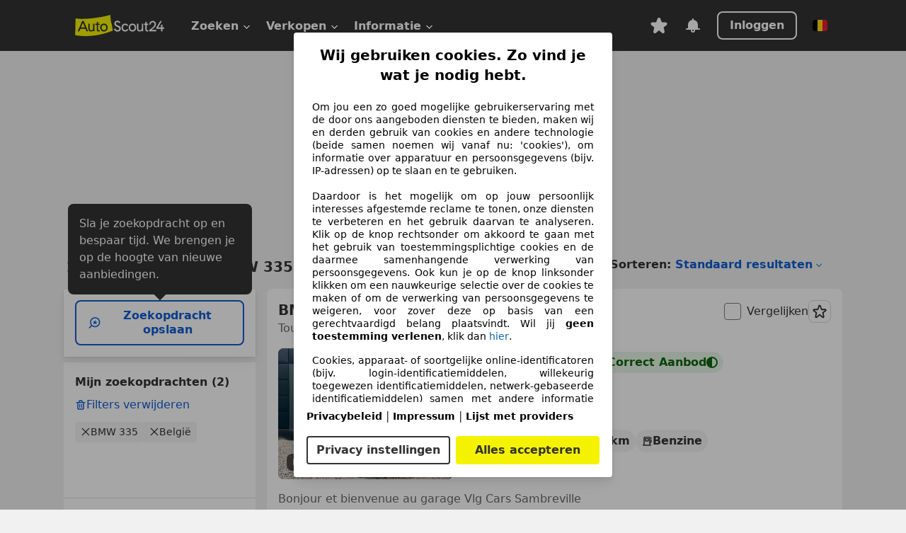

--- FILE ---
content_type: text/html; charset=utf-8
request_url: https://www.autoscout24.be/nl/lst/bmw/335
body_size: 147562
content:
<!DOCTYPE html><html lang="nl-BE" data-theme="as24"><head><meta charSet="utf-8"/><meta name="viewport" content="width=device-width"/><title>Tweedehands BMW 335 op AutoScout24</title><link rel="preload" href="https://prod.pictures.autoscout24.net/listing-images/c8738da8-16ef-40ea-8071-1a1c5f958302_879b56e1-2137-4a08-9346-3c4c33b5532a.jpg/250x188.webp" as="image" media="(min-width: 768px) and (max-width: 1099px) and (-webkit-max-device-pixel-ratio: 1)"/><link rel="preload" href="https://prod.pictures.autoscout24.net/listing-images/c8738da8-16ef-40ea-8071-1a1c5f958302_879b56e1-2137-4a08-9346-3c4c33b5532a.jpg/480x360.webp" as="image" media="(max-width: 767px), (min-width: 1100px), (-webkit-min-device-pixel-ratio: 1.01)"/><script data-testid="breadcrumbs-json-ld" type="application/ld+json">{"@context":"https://schema.org","@type":"BreadcrumbList","itemListElement":[{"@type":"ListItem","position":1,"item":{"@id":"/nl/","name":"Homepage"}},{"@type":"ListItem","position":2,"item":{"@id":"/nl/lst","name":"Zoeken"}},{"@type":"ListItem","position":3,"item":{"@id":"/nl/lst/bmw","name":"BMW"}},{"@type":"ListItem","position":4,"item":{"@id":"/nl/lst/bmw/335","name":"335"}}]}</script><link rel="preload" href="/assets/s24-osa/as24-osa-redesign-integration.js" as="script"/><meta name="next-head-count" content="7"/>
<meta name="mobile-web-app-capable" content="yes"/>
<meta name="apple-mobile-web-app-capable" content="yes"/>
<meta name="apple-mobile-web-app-title" content=""/>
<meta name="apple-mobile-web-app-status-bar-style" content="black"/>
<meta name="format-detection" content="telephone=no"/>

<link rel="apple-touch-icon" sizes="180x180" href="/assets/acquisition-fragments/metatags/images/favicon/apple-touch-icon.png"/>
<link rel="icon" type="image/png" sizes="32x32" href="/assets/acquisition-fragments/metatags/images/favicon/favicon-v2-32x32.png"/>
<link rel="icon" type="image/png" sizes="16x16" href="/assets/acquisition-fragments/metatags/images/favicon/favicon-v2-16x16.png"/>
<link rel="mask-icon" href="/assets/acquisition-fragments/metatags/images/favicon/safari-pinned-tab.svg" color="#f5f200"/>
<link rel="shortcut icon" href="/assets/acquisition-fragments/metatags/images/favicon/favicon.ico"/>
<meta name="msapplication-TileColor" content="#333333"/>
<meta name="msapplication-config" content="/assets/acquisition-fragments/metatags/xml/browserconfig.xml"/>
<meta name="theme-color" content="#ffffff"/>

<link rel="preconnect" href="https://prod.pictures.autoscout24.net"/><meta property="og:site_name" content="AutoScout24"/><meta property="og:type" content="website"/><meta name="format-detection" content="telephone=no"/><meta name="robots" content="index,follow"/><link rel="canonical" href="https://www.autoscout24.be/nl/lst/bmw/335"/><link rel="alternate" hrefLang="bg-BG" href="https://www.autoscout24.bg/lst/bmw/335"/><link rel="alternate" hrefLang="cs-CZ" href="https://www.autoscout24.cz/lst/bmw/335"/><link rel="alternate" hrefLang="de-AT" href="https://www.autoscout24.at/lst/bmw/335"/><link rel="alternate" hrefLang="de-DE" href="https://www.autoscout24.de/lst/bmw/335"/><link rel="alternate" hrefLang="es-ES" href="https://www.autoscout24.es/lst/bmw/335"/><link rel="alternate" hrefLang="fr-BE" href="https://www.autoscout24.be/fr/lst/bmw/335"/><link rel="alternate" hrefLang="fr-FR" href="https://www.autoscout24.fr/lst/bmw/335"/><link rel="alternate" hrefLang="fr-LU" href="https://www.autoscout24.lu/lst/bmw/335"/><link rel="alternate" hrefLang="hr-HR" href="https://www.autoscout24.hr/lst/bmw/335"/><link rel="alternate" hrefLang="hu-HU" href="https://www.autoscout24.hu/lst/bmw/335"/><link rel="alternate" hrefLang="it-IT" href="https://www.autoscout24.it/lst/bmw/335"/><link rel="alternate" hrefLang="nl-BE" href="https://www.autoscout24.be/nl/lst/bmw/335"/><link rel="alternate" hrefLang="nl-NL" href="https://www.autoscout24.nl/lst/bmw/335"/><link rel="alternate" hrefLang="pl-PL" href="https://www.autoscout24.pl/lst/bmw/335"/><link rel="alternate" hrefLang="ro-RO" href="https://www.autoscout24.ro/lst/bmw/335"/><link rel="alternate" hrefLang="ru-RU" href="https://www.autoscout24.ru/lst/bmw/335"/><link rel="alternate" hrefLang="sv-SE" href="https://www.autoscout24.se/lst/bmw/335"/><link rel="alternate" hrefLang="tr-TR" href="https://www.autoscout24.com.tr/lst/bmw/335"/><link rel="alternate" hrefLang="uk-UA" href="https://www.autoscout24.com.ua/lst/bmw/335"/><link rel="alternate" hrefLang="en-GB" href="https://www.autoscout24.com/lst/bmw/335"/><script type="application/ld+json">{"@context":"http:\u002F\u002Fschema.org","@graph":[{"@type":"Car","name":"Tweedehands BMW 335 op AutoScout24","description":"Hier vind je een tweedehands BMW 335 die onmiddellijk beschikbaar is op AutoScout24, Europa's grootste online automarkt","manufacturer":"BMW","model":"335"}]}</script><meta property="og:image" content="https://www.autoscout24.de/assets/as24-search-funnel/images/og_image.jpg"/><meta property="og:image:width" content="1200"/><meta property="og:image:height" content="630"/><meta name="description" content="Hier vind je een tweedehands BMW 335 die onmiddellijk beschikbaar is op AutoScout24, Europa&#x27;s grootste online automarkt"/><meta property="og:url" content="https://www.autoscout24.be/nl/lst/bmw/335"/><meta property="og:title" content="Tweedehands BMW 335 op AutoScout24"/><meta property="og:description" content="Hier vind je een tweedehands BMW 335 die onmiddellijk beschikbaar is op AutoScout24, Europa&#x27;s grootste online automarkt"/><link rel="manifest" href="/service-worker/manifests/manifest.json"/><style>:root{--base-0:0px;--base-1:1px;--base-2:2px;--base-4:4px;--base-6:6px;--base-8:8px;--base-12:12px;--base-14:14px;--base-16:16px;--base-18:18px;--base-20:20px;--base-24:24px;--base-28:28px;--base-32:32px;--base-36:36px;--base-40:40px;--base-48:48px;--base-54:54px;--base-64:64px;--base-999:999px;--color-black-10:#f4f4f4;--color-black-20:#eaeaea;--color-black-30:#d6d6d6;--color-black-40:#acacac;--color-black-50:#949494;--color-black-70:#7c7c7c;--color-black-80:#676767;--color-black-90:#333;--color-black-100:#000;--color-grey-warm-10:#f9f9f6;--color-grey-warm-20:#f4f4f0;--color-grey-warm-30:#dad9ce;--color-grey-warm-40:#a9a68e;--color-grey-warm-50:#979278;--color-grey-warm-70:#8a836c;--color-grey-warm-80:#5f594d;--color-grey-warm-90:#333;--color-grey-warm-100:#292621;--color-blue-20:#e2f1ff;--color-blue-30:#b9dcff;--color-blue-40:#8ac8ff;--color-blue-50:#57b2ff;--color-blue-70:#0082fa;--color-blue-80:#076fe6;--color-blue-90:#105dd3;--color-blue-100:#173db4;--color-indigo-20:#e0f1fe;--color-indigo-30:#b8e3fe;--color-indigo-40:#7ccefd;--color-indigo-50:#37b6fa;--color-indigo-70:#1695df;--color-indigo-80:#007ac5;--color-indigo-90:#0162a3;--color-indigo-100:#072c4a;--color-green-20:#e9f6e8;--color-green-30:#cae9c7;--color-green-40:#83cf7e;--color-green-50:#4cb944;--color-green-70:#359730;--color-green-80:#298625;--color-green-100:#0d670f;--color-orange-20:#ffdab3;--color-orange-30:#ffc385;--color-orange-40:#ffac59;--color-orange-50:#fd9537;--color-orange-70:#cf6a12;--color-orange-80:#92541d;--color-orange-100:#552f0d;--color-amber-20:#fcf4d4;--color-amber-30:#f7db5a;--color-amber-40:#f2ca26;--color-amber-50:#d0a91b;--color-amber-70:#7d6510;--color-amber-80:#715b0e;--color-amber-100:#473a0b;--color-red-20:#feedec;--color-red-30:#fccdca;--color-red-40:#f69493;--color-red-50:#ed6969;--color-red-70:#ed1c24;--color-red-80:#c60000;--color-red-100:#4b0401;--color-teal-20:#ebfaf6;--color-teal-30:#dafee8;--color-teal-40:#61d6bb;--color-teal-50:#2bb092;--color-teal-80:#007d77;--color-teal-100:#005245;--color-yellow-20:#fdfccc;--color-yellow-30:#f5f200;--color-yellow-40:#ede500;--color-white:#fff;--color-transparent:rgba(255,255,255,0)}[data-theme]{font-family:system-ui,-apple-system,BlinkMacSystemFont,Segoe UI,Roboto,Noto Sans,Ubuntu,Cantarell,Helvetica Neue,Helvetica,Arial,sans-serif,Apple Color Emoji,Segoe UI Emoji,Segoe UI Symbol;font-size:var(--font-font-size-body);letter-spacing:var(--font-letter-spacing-default);line-height:var(--font-line-height-body);color:var(--color-text-and-icon-default)}[data-theme] hr,hr[data-theme]{margin-top:var(--base-8);margin-bottom:var(--base-8);border:0;border-top:var(--base-1)solid var(--color-black-20)}a{color:var(--color-text-and-icon-link);text-decoration:none}a:hover{color:var(--color-text-and-icon-link-hover)}abbr,acronym,address,applet,article,aside,audio,b,big,blockquote,body,canvas,caption,center,cite,code,dd,del,details,dfn,div,dl,dt,em,embed,fieldset,figcaption,figure,footer,form,h1,h2,h3,h4,h5,h6,header,hgroup,html,i,iframe,img,ins,kbd,label,legend,li,mark,menu,nav,object,ol,output,p,pre,q,ruby,s,samp,section,small,span,strike,strong,sub,summary,sup,table,tbody,td,tfoot,th,thead,time,tr,tt,u,ul,var,video{font:inherit;vertical-align:baseline;color:inherit;border:0}a{font:inherit;vertical-align:baseline;border:0}button,input,select,textarea{font:inherit}button{cursor:pointer;-webkit-user-select:none;-ms-user-select:none;user-select:none}article,aside,details,figcaption,figure,footer,header,hgroup,menu,nav,section{display:block}ol,ul{list-style:none}blockquote,q{quotes:none}blockquote:before,blockquote:after,q:before,q:after{content:&quot;&quot;;content:none}table{border-collapse:collapse;border-spacing:0}*,:before,:after{box-sizing:border-box;margin:0;padding:0}html{-webkit-text-size-adjust:100%;-moz-text-size-adjust:100%;-ms-text-size-adjust:100%;text-size-adjust:100%;-webkit-overflow-scrolling:touch;overflow-y:scroll}body{-webkit-overflow-scrolling:touch}h1,h2,h3,h4,h5,h6{font-weight:400}input,textarea,select{position:relative}picture img{vertical-align:top}:root{font-size:var(--font-font-size-body);line-height:var(--font-line-height-body);letter-spacing:var(--font-letter-spacing-default);color:var(--color-text-and-icon-default)}:root [disabled]{color:var(--color-text-and-icon-disabled)}[data-theme] ::selection{background-color:var(--color-surface-selection)}:root{--border-radius-none:var(--base-0);--border-radius-s:var(--base-4);--border-radius-m:var(--base-8);--border-radius-l:var(--base-16);--border-radius-full:var(--base-999);--border-width-thin:var(--base-1);--border-width-thick:var(--base-2);--size-icon-s:var(--base-8);--size-icon-m:var(--base-16);--size-icon-l:var(--base-24);--spacing-2xs:var(--base-4);--spacing-xs:var(--base-8);--spacing-s:var(--base-12);--spacing-m:var(--base-16);--spacing-l:var(--base-24);--spacing-xl:var(--base-32);--spacing-2xl:var(--base-40);--spacing-3xl:var(--base-48);--spacing-4xl:var(--base-64);--component-button-color-fill-primary:var(--component-button-color-fill-primary-default,#076fe6);--component-chip-color-stroke:var(--component-chip-color-stroke-default,#acacac);--color-surface-subtle:var(--color-canvas-default,#f4f4f4);--component-tooltip-z-index:1000;--black-100:var(--color-black-100,#000);--spacing-xxs:var(--spacing-2xs,.25rem);--font-font-size-xs:var(--font-font-size-caption,.75rem)}.sr-visually-hidden{clip:rect(0 0 0 0);clip-path:inset(50%);white-space:nowrap;border:0;width:1px;height:1px;margin:-1px;padding:0;overflow:hidden;position:absolute!important}.sr-thin-scrollbar{scroll-behavior:smooth;scrollbar-width:thin;scrollbar-color:var(--color-overlay-default)var(--color-transparent)}.sr-thin-scrollbar::-webkit-scrollbar{background-color:var(--color-transparent);width:var(--spacing-xs);border:0px solid var(--color-transparent)}.sr-thin-scrollbar::-webkit-scrollbar-thumb{background-color:var(--color-overlay-default);border:var(--base-2)solid var(--color-transparent);border-radius:var(--spacing-2xs);background-clip:padding-box}
[data-theme=as24]{--color-elevation-dark:rgba(0,0,0,.12);--color-elevation-light:rgba(0,0,0,.05);--color-overlay-default:rgba(51,51,51,.8);--border-radius-none:0px;--border-radius-s:4px;--border-radius-m:8px;--border-radius-l:16px;--border-radius-full:999px;--border-width-thin:1px;--border-width-thick:2px;--font-font-family:SF Pro;--font-letter-spacing-default:0px;--font-letter-spacing-tight:0px;--font-font-size-display-xl:3rem;--font-font-size-display-l:0rem;--font-font-size-title:1.25rem;--font-font-size-body:1rem;--font-font-size-body-s:0rem;--font-font-size-caption:.75rem;--font-font-size-headline-desktop:2rem;--font-font-size-headline-mobile:1.5rem;--font-line-height-display-xl:1.125;--font-line-height-display-l:0;--font-line-height-title:1.4;--font-line-height-body:1.5;--font-line-height-body-s:0;--font-line-height-caption:1.33;--font-line-height-headline-desktop:1.25;--font-line-height-headline-mobile:1.33;--font-font-weight-regular:400;--font-font-weight-bold:600;--size-icon-s:8px;--size-icon-m:16px;--size-icon-l:24px;--spacing-2xs:4px;--spacing-xs:8px;--spacing-s:12px;--spacing-m:16px;--spacing-l:24px;--spacing-xl:32px;--spacing-2xl:40px;--spacing-3xl:48px;--spacing-4xl:64px;--color-text-and-icon-default:var(--color-black-90,#333);--color-text-and-icon-muted:var(--color-black-80,#676767);--color-text-and-icon-placeholder:var(--color-black-80,#676767);--color-text-and-icon-link:var(--color-blue-90,#105dd3);--color-text-and-icon-link-hover:var(--color-blue-100,#173db4);--color-text-and-icon-inverse:var(--color-white,#fff);--color-text-and-icon-link-inverse:var(--color-blue-30,#b9dcff);--color-text-and-icon-disabled:var(--color-black-40,#acacac);--color-canvas-default:var(--color-black-10,#f4f4f4);--color-surface-default:var(--color-white,#fff);--color-surface-muted:var(--color-black-10,#f4f4f4);--color-surface-contrast:var(--color-black-90,#333);--color-surface-brand:var(--color-yellow-30,#f5f200);--color-surface-brand-muted:var(--color-yellow-20,#fdfccc);--color-surface-brand-accent:var(--color-black-90,#333);--color-surface-interactive:var(--color-blue-80,#076fe6);--color-surface-disabled:var(--color-black-20,#eaeaea);--color-surface-destructive:var(--color-red-80,#c60000);--color-surface-selected:var(--color-black-90,#333);--color-stroke-default:var(--color-black-40,#acacac);--color-stroke-strong:var(--color-black-90,#333);--color-stroke-muted:var(--color-black-30,#d6d6d6);--color-stroke-divider:var(--color-black-30,#d6d6d6);--color-stroke-inverse:var(--color-white,#fff);--color-stroke-interactive:var(--color-blue-90,#105dd3);--color-stroke-focus:var(--color-black-90,#333);--color-stroke-focus-inverse:var(--color-white,#fff);--color-feedback-error-strong:var(--color-red-80,#c60000);--color-feedback-error-muted:var(--color-red-20,#feedec);--color-feedback-success-strong:var(--color-green-100,#0d670f);--color-feedback-success-muted:var(--color-green-20,#e9f6e8);--color-feedback-warning-strong:var(--color-amber-70,#7d6510);--color-feedback-warning-muted:var(--color-amber-20,#fcf4d4);--color-feedback-info-strong:var(--color-blue-100,#173db4);--color-feedback-info-muted:var(--color-blue-20,#e2f1ff);--border-radius-card:var(--border-radius-m,8px);--component-checkbox-border-radius:var(--border-radius-s,4px);--color-text-and-icon-selected:var(--color-text-and-icon-inverse,#fff);--color-surface-selection:var(--color-surface-brand,#f5f200);--component-radiobutton-border-width-active-indicator:0px;--component-radio-button-group-border-radius-inside:0px;--component-notification-banner-border-radius:0px;--component-button-color-fill-primary-hover:var(--color-blue-100,#173db4);--component-button-color-text-and-icon-ghost-accent-hover:var(--color-blue-100,#173db4);--component-button-border-radius:var(--border-radius-m,8px);--component-button-sizing-vertical-padding:var(--spacing-xs,8px);--component-autosuggest-spacing-list-item-horizontal-padding:var(--spacing-m,16px);--component-autosuggest-spacing-list-item-vertical-padding:var(--spacing-xs,8px);--component-chip-font-line-height:var(--font-line-height-body,1.5);--component-chip-font-font-size:var(--font-font-size-body,1rem);--component-chip-size-icon:var(--size-icon-l,24px);--component-chip-size-icon-cross:var(--size-icon-m,16px);--component-forms-border-radius:var(--border-radius-s,4px);--component-forms-spacing-height:var(--spacing-l,24px);--component-forms-spacing-width:var(--spacing-l,24px);--component-forms-color-stroke-rest:var(--color-black-70,#7c7c7c);--component-radiobutton-color-fill-active-indicator:var(--color-black-90,#333);--component-radio-button-group-border-width:var(--border-width-thin,1px);--component-radio-button-group-border-radius-outside:var(--border-radius-s,4px);--component-slider-color-fill-track:var(--color-black-30,#d6d6d6);--component-slider-color-fill-track-filled:var(--color-black-80,#676767);--component-toggle-color-fill-checked-hover:var(--color-blue-100,#173db4);--component-notification-banner-border-width:var(--border-width-thick,2px);--component-button-color-fill-primary-default:var(--color-surface-interactive,#076fe6);--component-button-color-text-and-icon-secondary:var(--color-text-and-icon-link,#105dd3);--component-button-color-text-and-icon-primary:var(--color-text-and-icon-inverse,#fff);--component-button-color-stroke-secondary:var(--color-stroke-interactive,#105dd3);--component-checkbox-color-fill-checked:var(--color-surface-default,#fff);--component-checkbox-color-fill-checked-disabled:var(--color-surface-default,#fff);--component-checkbox-color-stroke-checked:var(--component-forms-color-stroke-rest,#7c7c7c);--component-checkbox-color-stroke-checked-disabled:var(--color-stroke-muted,#d6d6d6);--component-checkbox-text-and-icons-checked:var(--color-text-and-icon-default,#333);--component-checkbox-text-and-icons-checked-disabled:var(--color-text-and-icon-disabled,#acacac);--component-chip-color-fill:var(--color-surface-muted,#f4f4f4);--component-chip-color-stroke-default:var(--color-stroke-default,#acacac);--component-chip-color-stroke-hover:var(--color-stroke-strong,#333);--component-chip-color-text-and-icon:var(--color-text-and-icon-default,#333);--component-forms-color-fill:var(--color-surface-default,#fff);--component-forms-color-stroke-hover:var(--color-stroke-strong,#333);--component-radiobutton-color-fill-active:var(--color-surface-default,#fff);--component-radiobutton-color-fill-active-error:var(--color-surface-default,#fff);--component-radiobutton-color-fill-active-disabled:var(--color-surface-default,#fff);--component-radiobutton-color-fill-active-indicator-error:var(--color-feedback-error-strong,#c60000);--component-radiobutton-color-fill-active-indicator-disabled:var(--color-text-and-icon-disabled,#acacac);--component-radiobutton-color-stroke-active:var(--component-forms-color-stroke-rest,#7c7c7c);--component-radio-button-group-color-fill:var(--color-surface-default,#fff);--component-slider-color-fill-thumb:var(--color-surface-selected,#333);--component-tab-color-stroke-selected:var(--color-stroke-strong,#333);--component-navigation-header-color-stroke-hover:var(--color-stroke-strong,#333);--component-navigation-header-color-text-and-icons:var(--color-text-and-icon-default,#333);--component-tag-color-brand-fill:var(--color-surface-brand,#f5f200);--component-tag-color-brand-text-and-icon:var(--color-text-and-icon-default,#333);--component-tooltip-color-text-and-icon:var(--color-text-and-icon-inverse,#fff);--component-tooltip-color-fill:var(--color-surface-contrast,#333);--component-radiobutton-color-stroke-hover:var(--component-forms-color-stroke-hover,#333);--component-radio-button-group-color-text-and-icon-selected:var(--color-text-and-icon-selected,#fff)}</style><script>if(!window.IntersectionObserver) { 
                document.write('<script src="/assets/as24-search-funnel/intersection-observer.js"><\/script>')
              }</script><script id="global-tracking-script" async="" type="module">var e=()=>typeof window<"u"&&typeof document<"u";function r(){if(!e())return;if(window.showcar=window.showcar||{},window?.showcar?.tracking){console.error("Double init: window.showcar.tracking object already exists");return}let n=import("https://www.autoscout24.be/assets/showcar/brave-flamingo/full-script-WTYQGYOO.js"),c={loadGtm:async function(...t){(await n).loadGtm(...t)},resetGtm:async function(...t){(await n).resetGtm(...t)},trackBtsEvent:async function(...t){(await n).trackBtsEvent(...t)},trackBtsImpressionEvent:async function(...t){(await n).trackBtsImpressionEvent(...t)},trackPlanktonEvent:async function(...t){(await n).trackPlanktonEvent(...t)},trackLegacyPageview:async function(...t){(await n).trackLegacyPageview(...t)},trackLegacyEvent:async function(...t){(await n).trackLegacyEvent(...t)}};window.showcar.tracking=c}r();
//# sourceMappingURL=https://www.autoscout24.be/assets/showcar/brave-flamingo/AS_nl_BE.js.map
</script><script>!function(){if("function"!=typeof window.__tcfapi||window.__tcfapi&&"function"!=typeof window.__tcfapi.start){var t,a=[],e=window,i=e.document,c=e.__tcfapi?e.__tcfapi.start:function(){};if(!e.__tcfapi&&function t(){var a=!!e.frames.__tcfapiLocator;if(!a){if(i.body){var c=i.createElement("iframe");c.style.cssText="display:none",c.name="__tcfapiLocator",i.body.appendChild(c)}else setTimeout(t,5)}return!a}()||e.__tcfapi&&!e.__tcfapi.start){var f=e.__tcfapi?e.__tcfapi():[];a.push.apply(a,f),e.__tcfapi=function(...e){var i=[...e];if(!e.length)return a;if("setGdprApplies"===i[0])i.length>3&&2===parseInt(i[1],10)&&"boolean"==typeof i[3]&&(t=i[3],"function"==typeof i[2]&&i[2]("set",!0));else if("ping"===i[0]){var c={gdprApplies:t,cmpLoaded:!1,apiVersion:"2.0"};"function"==typeof i[2]&&i[2](c,!0)}else a.push(i)},e.__tcfapi.commandQueue=a,e.__tcfapi.start=c,e.addEventListener("message",function(t){var a="string"==typeof t.data,i={};try{i=a?JSON.parse(t.data):t.data}catch(c){}var f=i.__tcfapiCall;f&&e.__tcfapi(f.command,f.version,function(e,i){if(t.source){var c={__tcfapiReturn:{returnValue:e,success:i,callId:f.callId,command:f.command}};a&&(c=JSON.stringify(c)),t.source.postMessage(c,"*")}},f.parameter)},!1)}}}();</script><script type="module" async="">(function(){"use strict";try{var e=document.createElement("style");e.appendChild(document.createTextNode('._consent-popup_1lphq_1{position:fixed;display:grid;place-items:center;background-color:#00000059;isolation:isolate;z-index:9999999999;counter-reset:css-counter 0;top:0;left:0;right:0;bottom:0;font-family:system-ui,-apple-system,BlinkMacSystemFont,Segoe UI,Roboto,Helvetica,Arial,sans-serif,"Apple Color Emoji","Segoe UI Emoji",Segoe UI Symbol;font-size:1rem}._consent-popup-inner_1lphq_21{background-color:#fff;padding:18px 18px 0;max-width:450px;text-align:justify;border-radius:4px;box-shadow:0 12px 24px #0000000d,0 8px 16px #0000000d,0 4px 8px #0000000d,0 0 2px #0000001f}._scrollable-container_1lphq_33{max-height:70vh;overflow:auto;padding:0 8px}._headline_1lphq_40{font-size:1.25rem;line-height:1.4;font-weight:700;margin-bottom:22px;color:#000;text-align:center}._content_1lphq_49{font-weight:400;color:#000;font-size:.875rem;line-height:1.3;margin-bottom:16px}._content_1lphq_49 a{color:#1166a8;font-size:.875rem;text-decoration:none}._content_1lphq_49 b{font-weight:700}._consent-decline_1lphq_67{font-weight:500;color:#1166a8;cursor:pointer;text-decoration:none;border:none;background:transparent;padding:0}._consent-decline_1lphq_67:hover{color:#0c4f90}._consent-decline_1lphq_67:active{color:#083b78}._acceptance-buttons_1lphq_85{display:flex;justify-content:space-between;background-color:fff;padding-bottom:18px;padding-top:8px}._acceptance-buttons_1lphq_85>button{font-weight:700;font-size:1rem;line-height:1.5;border-radius:4px;color:#333;padding:6px 0;width:49%}._consent-settings_1lphq_103{background-color:inherit;cursor:pointer;text-align:center;border-width:2px;border-style:solid;border-color:#333}._consent-accept_1lphq_114{background:#f5f200;cursor:pointer;border:none;text-align:center}._legalDisclosure_1lphq_123{margin-top:8px;margin-bottom:8px}._legalDisclosure_1lphq_123>a{font-size:.875rem;color:#000;font-weight:600}._headingForPurposes_1lphq_133{display:block;font-size:.83em;margin-block-start:1.67em;margin-block-end:1.67em;margin-inline-start:0px;margin-inline-end:0px;font-weight:700}@media screen and (max-width: 767px){._consent-popup-inner_1lphq_21{margin:20px}._headline_1lphq_40{margin-bottom:28px}}@media screen and (max-height: 680px){._scrollable-container_1lphq_33{max-height:60vh}}')),document.head.appendChild(e)}catch(o){console.error("vite-plugin-css-injected-by-js",o)}})();
const e={...{headline:"Wij gebruiken cookies. Zo vind je wat je nodig hebt.",description:"Om jou een zo goed mogelijke gebruikerservaring met de door ons aangeboden diensten te bieden, maken wij en derden gebruik van cookies en andere technologie (beide samen noemen wij vanaf nu: 'cookies'), om informatie over apparatuur en persoonsgegevens (bijv. IP-adressen) op te slaan en te gebruiken.<br><br> Daardoor is het mogelijk om op jouw persoonlijk interesses afgestemde reclame te tonen, onze diensten te verbeteren en het gebruik daarvan te analyseren. Klik op de knop rechtsonder om akkoord te gaan met het gebruik van toestemmingsplichtige cookies en de daarmee samenhangende verwerking van persoonsgegevens. Ook kun je op de knop linksonder klikken om een nauwkeurige selectie over de cookies te maken of om de verwerking van persoonsgegevens te weigeren, voor zover deze op basis van een gerechtvaardigd belang plaatsvindt. Wil jij <b>geen toestemming verlenen</b>, klik dan ${$2}.",adjustPreferences:"Je kunt jouw voorkeuren op ieder moment aanpassen en verleende toestemmingen herroepen door de Privacy Manager in ons privacybeleid te bezoeken.",acceptButton:"Alles accepteren",privacySettings:"Privacy instellingen",here:"hier",privacy:"Privacybeleid",imprint:"Impressum",vendorCount:"We werken met @@@@@@@ aanbieders.",vendorList:"Lijst met providers",purposesHeading:"Doelen",newWindowWarning:"opent in een nieuw venster"},privacyUrl:"https://www.autoscout24.be/nl/bedrijf/privacy/",imprintUrl:"https://www.autoscout24.be/nl/bedrijf/impressum/",vendorListUrl:"https://www.autoscout24.be/nl/consent-management/#vendors",...{purposes:{1:{name:"Informatie op een apparaat opslaan en/of openen",description:"Cookies, apparaat- of soortgelijke online-identificatoren (bijv. login-identificatiemiddelen, willekeurig toegewezen identificatiemiddelen, netwerk-gebaseerde identificatiemiddelen) samen met andere informatie (bijv. browsertype en informatie, taal, schermgrootte, ondersteunde technologieën enz.) kunnen op uw apparaat worden opgeslagen of gelezen om dat apparaat telkens wanneer het verbinding maakt met een app of met een website te herkennen, voor een of meer van de hier gepresenteerde doeleinden."},25:{name:"Essentiële paginafuncties",description:"Wij of deze aanbieders gebruiken cookies of vergelijkbare tools en technologieën die noodzakelijk zijn voor essentiële sitefuncties en die de goede werking van de website garanderen. Ze worden doorgaans gebruikt als reactie op gebruikersactiviteit om belangrijke functies mogelijk te maken, zoals het instellen en beheren van inloggegevens of privacyvoorkeuren. Het gebruik van deze cookies of vergelijkbare technologieën kan normaal gesproken niet worden uitgeschakeld. Bepaalde browsers kunnen deze cookies of vergelijkbare tools echter blokkeren of u hierover waarschuwen. Het blokkeren van deze cookies of vergelijkbare tools kan de functionaliteit van de website beïnvloeden. "},26:{name:"Geavanceerde paginafuncties",description:"Wij en derden gebruiken verschillende technologische middelen, waaronder cookies en vergelijkbare tools op onze website, om u uitgebreide sitefuncties aan te bieden en een verbeterde gebruikerservaring te garanderen. Via deze uitgebreide functionaliteiten maken we het mogelijk om ons aanbod te personaliseren - bijvoorbeeld om uw zoekopdrachten bij een later bezoek voort te zetten, om u geschikte aanbiedingen in uw regio te tonen of om gepersonaliseerde advertenties en berichten te verstrekken en te evalueren. Wij slaan uw e-mailadres lokaal op wanneer u dit opgeeft voor opgeslagen zoekopdrachten, favoriete voertuigen of in het kader van de prijsbeoordeling. Dit vergemakkelijkt het gebruik van de website, omdat u bij latere bezoeken niet opnieuw hoeft in te voeren. Met uw toestemming wordt op gebruik gebaseerde informatie verzonden naar dealers waarmee u contact opneemt. Sommige cookies/tools worden door de aanbieders gebruikt om informatie die u verstrekt bij het indienen van financieringsaanvragen gedurende 30 dagen op te slaan en deze binnen deze periode automatisch te hergebruiken om nieuwe financieringsaanvragen in te vullen. Zonder het gebruik van dergelijke cookies/tools kunnen dergelijke uitgebreide functies geheel of gedeeltelijk niet worden gebruikt."}},stacks:{1:"Precieze geolocatiegegevens en identificatie via het scannen van apparaten",42:"Gepersonaliseerde advertenties en content, advertentie- en contentmetingen, doelgroepenonderzoek en ontwikkeling van diensten"}}},n={},t=function(e,t,o){return t&&0!==t.length?Promise.all(t.map((e=>{if((e=function(e){return"/"+e}(e))in n)return;n[e]=!0;const t=e.endsWith(".css"),o=t?'[rel="stylesheet"]':"";if(document.querySelector(`link[href="${e}"]${o}`))return;const a=document.createElement("link");return a.rel=t?"stylesheet":"modulepreload",t||(a.as="script",a.crossOrigin=""),a.href=e,document.head.appendChild(a),t?new Promise(((n,t)=>{a.addEventListener("load",n),a.addEventListener("error",(()=>t(new Error(`Unable to preload CSS for ${e}`))))})):void 0}))).then((()=>e())):e()},o="ABCDEFGHIJKLMNOPQRSTUVWXYZabcdefghijklmnopqrstuvwxyz0123456789-_";function a(e){var n;return null==(n=document.cookie.match("(^|;)\\s*"+e+"\\s*=\\s*([^;]+)"))?void 0:n.pop()}function s(e,n){const t="domain="+p(document.location.hostname);document.cookie=[`${e}=${n}`,"path=/","max-age=31536000",t,"samesite=Lax"].join(";")}function r(e,n){if(!n)return!1;return 100*function(e){if(!/^[A-Za-z0-9\-_]+$/.test(e))return-1;let n="";for(const t of e)n+=o.indexOf(t).toString(2).padStart(6,"0");return parseInt(n,2)}(n.substring(1,7))>Date.now()-864e5*e}const i=["autoscout24","as24-search-funnel","autoplenum-development","autoplenum-staging","autoplenum","12gebrauchtwagen","12neuwagen","leasingmarkt","bild","leasevergelijker","autotrader","gebrauchtwagen","leasingtime"];const c=["autoscout24","autoplenum","autoplenum-development","autoplenum-staging","autotrader","gebrauchtwagen","leasingmarkt","leasingtime","12gebrauchtwagen","12gebrauchtwagen-staging","12gebrauchtwagen-development","12neuwagen","12neuwagen-staging","12neuwagen-development","bild","leasevergelijker","autotrader","autohebdo"],d={autoscout24:["de","be","at","es","it","fr","nl","lu","pl","hu","bg","ro","cz","ru","hr","se","com.tr","com.ua","com"],autoplenum:["de","at"],"autoplenum-development":["de","at"],"autoplenum-staging":["de","at"],autotrader:["nl","ca"],gebrauchtwagen:["at"],leasingmarkt:["de","at"],leasingtime:["de"],"12gebrauchtwagen":["de"],"12gebrauchtwagen-development":["de"],"12gebrauchtwagen-staging":["de"],"12neuwagen":["de"],"12neuwagen-development":["de"],"12neuwagen-staging":["de"],bild:["de"],leasevergelijker:["nl"],autohebdo:["net"]},l=["https://bild.de","https://leasingtime.de","https://rebuild.leasingtime.de","https://staging.leasingmarkt.de","https://staging.leasevergelijker.nl","https://as24-search-funnel-dev.as24-search-funnel.eu-west-1.infinity.as24.tech"];function u({origin:e,hostName:n,protocol:t,port:o}){const a=n.includes("autoscout24")&&n.includes("local"),s=!a&&t?`${t}//`:"https://",r=!a&&o?`:${o}`:"";if(l.includes(null!=e?e:""))return e;if(n.includes("autoscout24")&&"localhost"===n)return"https://www.autoscout24.com";if(e&&!e.includes("autoscout24")&&e.includes("local"))return e;let i="";for(const d of c)n.includes(`.${d}.`)&&(i=d);if(""===i)return"https://www.autoscout24.com";for(const c of d[i])if(n.endsWith(`.${c}`))return`${s}www.${i}.${c}${r}`;return"https://www.autoscout24.com"}const p=e=>{if(e.includes("as24-search-funnel"))return e;const n=u({hostName:e});return e&&n?n.replace("https://","").replace("www.","").replace("local.","").replace("localhost","www.autoscout24.com").replace(/:.*$/,""):"www.autoscout24.com"},g=window.location;function m(e){const{hostname:n,pathname:t,protocol:o,port:a,origin:s}=g,r=u({origin:s,hostName:n,protocol:o,port:a});if(!r)return;if(e&&"bild"===e)return`${r}/leasing/consent-management`;if(!n.includes("autoscout24"))return`${r}/consent-management`;var i;return`${n.endsWith(".be")&&n.includes("autoscout24")?`${r}${i=t,i.startsWith("/nl")?"/nl":"/fr"}`:r}/consent-management`}function h({translations:e,companyName:n,styles:t,contentHtml:o,buttonOrder:r}){const i=(new Document).querySelector.call(document,"#as24-cmp-popup");i&&i.remove(),function({translations:e,companyName:n,styles:t,contentHtml:o,buttonOrder:r}){const i={accept:`<button class=${t["consent-accept"]} data-testid="as24-cmp-accept-all-button">${e.acceptButton}</button>`,settings:`<button class=${t["consent-settings"]} data-testid="as24-cmp-partial-consent-button">${e.privacySettings}</button>`,decline:`<button class=${t["consent-decline"]} data-testid="as24-cmp-decline-all-button">${e.declineButton}</button>`},c=r.map((e=>i[e])).join("\n"),d=`\n    <div class=${t["consent-popup"]} id="as24-cmp-popup">\n      <div class=${t["consent-popup-inner"]} data-testid="as24-cmp-container">\n        <div class=${t["scrollable-container"]}>\n          ${o}\n        </div>\n        <div class=${t.legalDisclosure}>\n          <a href=${e.privacyUrl} aria-label="${e.privacy}(${e.newWindowWarning})" target="_blank">${e.privacy}</a> | \n          <a href=${e.imprintUrl} aria-label="${e.imprint}(${e.newWindowWarning})" target="_blank">${e.imprint}</a> |\n          <a href=${e.vendorListUrl} aria-label="${e.vendorList}(${e.newWindowWarning})" target="_blank">${e.vendorList}</a>\n        </div>\n        <div class=${t["acceptance-buttons"]}>\n          ${c}\n        </div>\n      </div>\n    </div>`,l=document.createElement("div");l.innerHTML=d,l.addEventListener("click",(async function(e){e.target instanceof HTMLElement&&(e.target.closest('[data-testId="as24-cmp-accept-all-button"]')&&p({route:"accept-all",companyName:n}),e.target.closest('[data-testId="as24-cmp-decline-all-button"]')&&p({route:"decline-all",companyName:n}),e.target.closest('[data-testId="as24-cmp-partial-consent-button"]')&&p({route:"partial-consent",companyName:n}))})),document.body.appendChild(l);const u=m(n);async function p({route:e,companyName:n}){if("partial-consent"===e){const e=encodeURIComponent(g.href),n=`${u}/?redirectTo=${e}`;g.href=n}else{l.remove();const t=await fetch(`${u}/${e}`,{method:"POST",headers:{"Content-Type":"application/json"},body:JSON.stringify({companyName:n})}).then((e=>e.json())),o=a("euconsent-v2")||"";t["euconsent-v2"]!==o&&(s("euconsent-v2",t["euconsent-v2"]),s("cconsent-v2",encodeURIComponent(t["cconsent-v2"])),s("addtl_consent",t.addtl_consent),s("as24-cmp-signature",t["as24-cmp-signature"])),window.__tcfapi("updateCmpApi",2,(()=>null),t,e,!1)}}}({translations:e,companyName:n,styles:t,contentHtml:o,buttonOrder:r});try{if("1"===sessionStorage.cmpPopupShownEventSent)return;const e=m(n);sessionStorage.cmpPopupShownEventSent="1",navigator.sendBeacon(`${e}/popup-shown`,JSON.stringify({companyName:n}))}catch(c){}}const v=window.location;async function b(e){const n=v.hostname,o=(n.includes("local.autoscout24.")||n.includes("127.0.0.1")||n.includes("localhost"))&&!!document.getElementById("as24-cmp-local-body");let a;a=t(o?()=>import("../../full-cmp.js"):()=>import("https://www.autoscout24.de/assets/as24-cmp/full-cmp.js"),[]);try{(await a).initializeFullCmpApi(e)}catch(s){console.error(s)}}function w(e,n,t){s(e,n),t.delete(e)}const k=135,f={"consent-popup":"_consent-popup_1lphq_1","consent-popup-inner":"_consent-popup-inner_1lphq_21","scrollable-container":"_scrollable-container_1lphq_33",headline:"_headline_1lphq_40",content:"_content_1lphq_49","consent-decline":"_consent-decline_1lphq_67","acceptance-buttons":"_acceptance-buttons_1lphq_85","consent-settings":"_consent-settings_1lphq_103","consent-accept":"_consent-accept_1lphq_114",legalDisclosure:"_legalDisclosure_1lphq_123",headingForPurposes:"_headingForPurposes_1lphq_133"};function y({description:e,templateValues:n,requiredKeys:t=[]}){for(const s of t){const t=`\${${s}}`;e.includes(t)&&!n[s]&&console.error(`Missing required template value: ${s}`)}return o=e,a=n,new Function("vars",["const tagged = ( "+Object.keys(a).join(", ")+" ) =>","`"+o+"`","return tagged(...Object.values(vars))"].join("\n"))(a);var o,a}const $={autoscout24:new Set(["en-GB","de-AT","fr-FR","fr-BE","fr-LU","it-IT","es-ES","pl-PL","nl-NL","bg-BG","ro-RO","hu-HU","hr-HR","cs-CZ","sv-SE","nl-BE","ru-RU","tr-TR","uk-UA","de-DE"]),"12gebrauchtwagen":new Set(["de-DE"]),"12neuwagen":new Set(["de-DE"]),autoplenum:new Set(["de-DE","de-AT"]),autotrader:new Set(["nl-NL"]),bild:new Set(["de-DE"]),gebrauchtwagen:new Set(["de-AT"]),leasevergelijker:new Set(["nl-NL"]),leasingmarkt:new Set(["de-DE"]),leasingtime:new Set(["de-DE"])},j=186;const _={nonStrict:$.autoscout24.has("nl-BE")?j:k},S=function({translations:e,styles:n}){const t=`<button class=${null==n?void 0:n["consent-decline"]} data-testid="as24-cmp-decline-all-button">${e.here}</button>`;return{...e,description:y({description:e.description,templateValues:{$1:null==e?void 0:e.consentUrl,$2:t},requiredKeys:["$2"]})}}({translations:e,vendorCount:_.nonStrict,styles:f}),L=new class extends class{constructor(e,n,t){this.translations=e,this.vendorCount=n,this.styles=t,this.blocks=[]}addHeadline(e){return this.blocks.push(`<p class=${this.styles.headline}>${e}</p>`),this}addText(e,n){return(null==n?void 0:n.hr)&&this.blocks.push("<hr />"),this.blocks.push(`<p class=${this.styles.content}>${e}</p>`),this}addHeading(e,n){return(null==n?void 0:n.hr)&&this.blocks.push("<hr />"),this.blocks.push(`<p class=${this.styles.headingForPurposes}>${e}</p>`),this}addVendorCountLine(e){var n;const t=null==(n=this.translations.vendorCount)?void 0:n.replace(e,this.vendorCount.toString());return t&&this.addText(t,{hr:!0}),this}getButtonOrder(){return["settings","accept"]}build(){return this.blocks.join("\n")}}{buildContent(){return this.addHeadline(this.translations.headline).addText(this.translations.description).addText(this.translations.purposes[1].description).addText(this.translations.adjustPreferences).addHeading(this.translations.purposesHeading).addText(this.translations.stacks[1]).addText(this.translations.stacks[42],{hr:!0}).addHeading(this.translations.purposes[25].name,{hr:!0}).addText(this.translations.purposes[25].description,{hr:!0}).addHeading(this.translations.purposes[26].name,{hr:!0}).addText(this.translations.purposes[26].description).addVendorCountLine("@@@@@@@").build()}}(S,_.nonStrict,f);var z;z={translations:S,isoCulture:"nl-BE",companyName:"autoscout24",styles:f,mode:"lax",vendorListVersion:143,contentHtml:L.buildContent(),buttonOrder:L.getButtonOrder()},"undefined"!=typeof window&&function(e){var n,t;const o=new URL(e),s=null==(n=o.searchParams.get("show-as24-cmp"))?void 0:n.toLowerCase(),r=null==(t=a("show-as24-cmp"))?void 0:t.toLowerCase(),c=i.findIndex((e=>o.hostname.includes(`${e}`)))>-1;return"true"===s||"false"!==s&&("true"===r||"false"!==r&&c)}(v.href)&&function(){function e(n){document.body?n():setTimeout((()=>e(n)),1)}return new Promise((n=>{e(n)}))}().then((()=>async function({translations:e,...n}){if(function(){const e=window.self!==window.top,n=v.href.includes("disable-cmp=true")||(null==document?void 0:document.cookie.includes("disable-cmp=true")),t="true"===document.body.dataset.suppressCmp||"true"===document.body.dataset.suppresscmp,o=/autoscout24\.com\/entry\/.*/.test(v.href);return t||n||e||o}())return;const{companyName:t,styles:o,contentHtml:i,buttonOrder:c}=n;var d,l;window.addEventListener("showAs24Cmp",(()=>{h({translations:e,companyName:t,styles:o,contentHtml:i,buttonOrder:c})})),d=v.search,null!=(l=d.includes("sticky-as24-cmp=true"))&&l&&s("show-as24-cmp","true"),function(){const e=new URLSearchParams(v.search),n=new URLSearchParams(v.hash.slice(1)),t=e.get("euconsent-v2")||n.get("euconsent-v2"),o=e.get("cconsent-v2")||n.get("cconsent-v2"),a=e.get("addtl_consent")||n.get("addtl_consent"),s=e.get("cm-custom-vendors")||n.get("cm-custom-vendors"),r=e.get("cm-custom-purposes")||n.get("cm-custom-purposes"),i=!!(e.get("gdpr-auditId")||e.get("gdpr-last-interaction")||t||o||a||s||r);if(e.delete("gdpr-auditId"),e.delete("gdpr-last-interaction"),t&&w("euconsent-v2",t,e),o&&w("cconsent-v2",o,e),a&&w("addtl_consent",a,e),r&&w("cm-custom-purposes",r,e),s&&w("cm-custom-vendors",s,e),i){const n=e.toString();history.replaceState(null,"",n?`?${n}`:"")}}();const u=365,p=a("euconsent-v2")||"";r(u,p)?window.location.search.includes("googleConsentMode=true")&&(window.dataLayer=window.dataLayer||[],window.dataLayer.push("consent","default",{ad_storage:"granted",analytics_storage:"granted",functionality_storage:"granted",personalization_storage:"granted",security_storage:"granted"},{common_country:"de",common_language:"de",common_brand:"",common_environment:"live",common_platform:"web",common_techState:"tatsu"})):h({translations:e,companyName:t,styles:o,contentHtml:i,buttonOrder:c}),"loading"===document.readyState?window.addEventListener("DOMContentLoaded",(()=>b(n))):b(n)}(z))).catch(console.error);
</script><link rel="preload" href="/assets/as24-search-funnel/_next/static/css/b8b16bf0dba742e7.css" as="style"/><link rel="stylesheet" href="/assets/as24-search-funnel/_next/static/css/b8b16bf0dba742e7.css" data-n-g=""/><link rel="preload" href="/assets/as24-search-funnel/_next/static/css/bf15816fdb42488c.css" as="style"/><link rel="stylesheet" href="/assets/as24-search-funnel/_next/static/css/bf15816fdb42488c.css" data-n-p=""/><link rel="preload" href="/assets/as24-search-funnel/_next/static/css/3d68b5d1b87f8519.css" as="style"/><link rel="stylesheet" href="/assets/as24-search-funnel/_next/static/css/3d68b5d1b87f8519.css" data-n-p=""/><link rel="preload" href="/assets/as24-search-funnel/_next/static/css/2bdbe189f6a7c5f7.css" as="style"/><link rel="stylesheet" href="/assets/as24-search-funnel/_next/static/css/2bdbe189f6a7c5f7.css"/><link rel="preload" href="/assets/as24-search-funnel/_next/static/css/d3dc3ae748ba355c.css" as="style"/><link rel="stylesheet" href="/assets/as24-search-funnel/_next/static/css/d3dc3ae748ba355c.css"/><noscript data-n-css=""></noscript><script defer="" nomodule="" src="/assets/as24-search-funnel/_next/static/chunks/polyfills-42372ed130431b0a.js"></script><script defer="" src="/assets/as24-search-funnel/_next/static/chunks/5318.a66fb68dda99d01f.js"></script><script defer="" src="/assets/as24-search-funnel/_next/static/chunks/9421.92402bc4e64645d9.js"></script><script src="/assets/as24-search-funnel/_next/static/chunks/webpack-5e572b3f034561c9.js" defer=""></script><script src="/assets/as24-search-funnel/_next/static/chunks/framework-6f773ab18b666892.js" defer=""></script><script src="/assets/as24-search-funnel/_next/static/chunks/main-f47793195f6b25d7.js" defer=""></script><script src="/assets/as24-search-funnel/_next/static/chunks/pages/_app-e6a3f05e701f0b54.js" defer=""></script><script src="/assets/as24-search-funnel/_next/static/chunks/9713-64214d8123b2721e.js" defer=""></script><script src="/assets/as24-search-funnel/_next/static/chunks/7800-1a60f4575e289634.js" defer=""></script><script src="/assets/as24-search-funnel/_next/static/chunks/585-8508e8e5b2b23d15.js" defer=""></script><script src="/assets/as24-search-funnel/_next/static/chunks/7911-d870ae1f365f4a4e.js" defer=""></script><script src="/assets/as24-search-funnel/_next/static/chunks/7729-465a682dd762ff5b.js" defer=""></script><script src="/assets/as24-search-funnel/_next/static/chunks/3234-594fae4606a342d4.js" defer=""></script><script src="/assets/as24-search-funnel/_next/static/chunks/5944-f8d55befaa545fd2.js" defer=""></script><script src="/assets/as24-search-funnel/_next/static/chunks/7007-d60e8d8a80e5b809.js" defer=""></script><script src="/assets/as24-search-funnel/_next/static/chunks/5469-4a64eca2b1ffb32b.js" defer=""></script><script src="/assets/as24-search-funnel/_next/static/chunks/4941-148f94898c134dce.js" defer=""></script><script src="/assets/as24-search-funnel/_next/static/chunks/7009-ba10d609272c948d.js" defer=""></script><script src="/assets/as24-search-funnel/_next/static/chunks/1527-bb9e177f4ee4e3a1.js" defer=""></script><script src="/assets/as24-search-funnel/_next/static/chunks/3135-ae880fbabf8dd85a.js" defer=""></script><script src="/assets/as24-search-funnel/_next/static/chunks/5756-4563c47fadbf3bd4.js" defer=""></script><script src="/assets/as24-search-funnel/_next/static/chunks/3079-30b5db440c821c32.js" defer=""></script><script src="/assets/as24-search-funnel/_next/static/chunks/7830-526970f4651d2ca3.js" defer=""></script><script src="/assets/as24-search-funnel/_next/static/chunks/8977-cc6a9f36b4f5293a.js" defer=""></script><script src="/assets/as24-search-funnel/_next/static/chunks/5891-09801ac1510e7565.js" defer=""></script><script src="/assets/as24-search-funnel/_next/static/chunks/2771-f7dbc8a93606c6d9.js" defer=""></script><script src="/assets/as24-search-funnel/_next/static/chunks/pages/lst/%5B...slug%5D-8275b35880487d25.js" defer=""></script><script src="/assets/as24-search-funnel/_next/static/as24-search-funnel_main-20260130135042/_buildManifest.js" defer=""></script><script src="/assets/as24-search-funnel/_next/static/as24-search-funnel_main-20260130135042/_ssgManifest.js" defer=""></script></head><body style="display:block !important"><div class="sc-content-container" style="-webkit-overflow-scrolling:auto;overflow-x:visible"><div class="header-fragment"><script>window.headerFooterLocale="nl-BE",window.headerFooterDomain="autoscout24",window.headerVersion="d8f22633";</script><script>!function(){try{let e="as24-header-html-dealer-nav",o=localStorage.getItem(e);if(o){let t=(e=>{let o=document.cookie.split(";"),t="sso=";for(let e of o)if((e=e.trim()).startsWith(t))return decodeURIComponent(e.slice(t.length));return null})(0),{versionHash:r,ssoCookie:n,html:a}=JSON.parse(o);r===window.headerVersion&&n===t?(window.__AS24_HEADER_CACHED__=!0,document.body?.insertAdjacentHTML("afterbegin",a)):localStorage.removeItem(e)}}catch(e){console.error("Early cache handler failed:",e)}}();</script><style>.icon-arrow,.hfo-expandable-box__label:after{content:"";transform-origin:50% 25%;content:"";border-top:1px solid #000;border-bottom:0;border-left:0;border-right:1px solid #000;border-radius:1px;width:7px;height:7px;margin-left:8px;transform:rotate(135deg)}.sc-hidden{display:none!important}@media (min-width:0) and (max-width:767px){.sc-hidden-at-s{display:none!important}}@media (min-width:768px) and (max-width:1023px){.sc-hidden-at-m{display:none!important}}@media (min-width:1024px) and (max-width:1099px){.sc-hidden-at-l{display:none!important}}@media (min-width:320px) and (max-width:1023px){.sc-visible-at-l{display:none}}@media (min-width:1100px){.sc-visible-at-l{display:none}.sc-hidden-at-xl{display:none!important}}@media (max-width:1099px){.sc-visible-at-xl{display:none}}.sc-inline-link{cursor:pointer;color:#333;background:0 0;border:none;text-decoration:none;transition:color .2s ease-in}.sc-inline-link:hover,.sc-inline-link:active{color:#1166a8}.sc-btn-block{width:100%;display:block}.sc-btn-ross{-webkit-user-select:none;user-select:none;-webkit-appearance:none;appearance:none;color:#333;text-align:center;border:none;border-radius:4px;padding:10px 16px;font-size:1rem;font-weight:600;line-height:1.3;text-decoration:none;transition:color .2s ease-in,background-color .2s ease-in,border-color .2s ease-in;display:inline-block}.sc-btn-ross:hover{color:#333}.sc-btn-ross [class^=icon-]{background-size:contain;width:16px;height:16px;display:inline-block;position:relative}.sc-btn-ross{color:#333;background-color:#fff;border:2px solid #333;padding-top:8px;padding-bottom:8px}.sc-btn-ross:hover,.sc-btn-ross:active{color:#000;border:2px solid #000}.sc-btn-ross[disabled]{color:#acacac;border:2px solid #acacac}.sc-link-with-icon{float:right;align-items:center;display:flex}.sc-link-with-icon svg{margin-left:8px}@media (min-width:768px){.hfo-expandable-box--adaptive{border-bottom:none}.hfo-expandable-box--adaptive .hfo-expandable-box__content{display:block}.hfo-expandable-box--adaptive .hfo-expandable-box__label{cursor:auto}.hfo-expandable-box--adaptive .hfo-expandable-box__label:after{display:none}}.hfo-expandable-box__title{font-size:1rem;font-weight:600}.hfo-expandable-box__toggle{display:none}.hfo-expandable-box__toggle:checked~.hfo-expandable-box__content{display:block}.hfo-expandable-box__toggle:checked~.hfo-expandable-box__title>.hfo-expandable-box__label:after{transition:all .4s;right:18px;transform:rotate(315deg)}.hfo-expandable-box__label{cursor:pointer;justify-content:space-between;align-items:center;padding:20px 0;display:flex}.hfo-expandable-box__label:after{transition:all .4s;position:absolute;right:16px;transform:rotate(135deg)}@media (min-width:768px){.hfo-expandable-box__label{padding:28px 0}}.hfo-expandable-box__content{display:none}.icon-arrow,.hfo-expandable-box__label:after{content:"";transform-origin:50% 25%;border-top:1px solid #000;border-bottom:0;border-left:0;border-right:1px solid #000;border-radius:1px;width:7px;height:7px;margin-left:8px;transform:rotate(135deg)}.hfo-popover{background:#fff;border:1px solid #dcdcdc;border-radius:4px;margin-top:16px;box-shadow:0 0 10px #dcdcdc}@media (max-width:481px){.hfo-popover{width:calc(100% - 16px);left:8px}}.hfo-popover{z-index:2;max-width:450px;padding:16px;position:absolute}.hfo-popover__content:first-of-type h2,.hfo-popover__content:first-of-type h3,.hfo-popover__content:first-of-type h4,.hfo-popover__content:first-of-type h5{padding-right:40px}.hfo-popover__close{cursor:pointer;z-index:1;background:#fff;border:1px solid #dcdcdc;border-radius:4px;width:32px;height:32px;padding:8px;line-height:20px;transition:border-color .2s;display:inline-block;position:absolute;top:16px;right:16px}.hfo-popover__close img{fill:#949494;width:12px;height:12px;transition:fill .2s}.hfo-popover__close:hover{border-color:#4c4c4c}.hfo-popover__close:hover img{fill:#4c4c4c}.hfo-popover:before,.hfo-popover:after{content:"";pointer-events:none;position:absolute;top:0;left:10%;transform:translate(-50%,-100%)}.hfo-popover:before{border:14px solid #0000;border-bottom-color:#dcdcdc}.hfo-popover:after{border:13px solid #0000;border-bottom-color:#fff}.hfo-popover.hfo-popover-left{left:0}.hfo-popover.hfo-popover-left:before,.hfo-popover.hfo-popover-left:after{left:10%}.hfo-popover.hfo-popover-center{left:25%}@media (max-width:768px){.hfo-popover.hfo-popover-center{left:calc(50% - 225px)}}@media (max-width:481px){.hfo-popover.hfo-popover-center{left:8px}}.hfo-popover.hfo-popover-center:before,.hfo-popover.hfo-popover-center:after{left:50%}.hfo-popover.hfo-popover-right{right:16px}@media (max-width:481px){.hfo-popover.hfo-popover-right{left:8px;right:inherit}}.hfo-popover.hfo-popover-right:before,.hfo-popover.hfo-popover-right:after{left:90%}</style><style>.icon-arrow{content:"";transform-origin:50% 25%;border-top:1px solid #000;border-bottom:0;border-left:0;border-right:1px solid #000;border-radius:1px;width:7px;height:7px;margin-left:8px;transform:rotate(135deg)}:root{--bell-read-active-background-image:url("data:image/svg+xml,%3Csvg xmlns='http://www.w3.org/2000/svg' viewBox='0 0 24 24'%3E%3Cpath fill='%23333' fill-rule='evenodd' d='M21 16h-2v-5c0-3.5-2.6-6.4-6-6.9V3c0-.6-.4-1-1-1s-1 .4-1 1v1.1c-3.4.5-6 3.4-6 6.9v5H3c-.6 0-1 .4-1 1s.4 1 1 1h6v1c0 1.7 1.3 3 3 3s3-1.3 3-3v-1h6c.6 0 1-.4 1-1s-.4-1-1-1zm-8 3c0 .6-.4 1-1 1s-1-.4-1-1v-1h2v1z'/%3E%3C/svg%3E");--bell-read-background-image:url("data:image/svg+xml,%3Csvg xmlns='http://www.w3.org/2000/svg' viewBox='0 0 24 24' style=' fill: white;%0A'%3E%3Cpath fill='currentColor' fill-rule='evenodd' d='M21 16h-2v-5c0-3.5-2.6-6.4-6-6.9V3c0-.6-.4-1-1-1s-1 .4-1 1v1.1c-3.4.5-6 3.4-6 6.9v5H3c-.6 0-1 .4-1 1s.4 1 1 1h6v1c0 1.7 1.3 3 3 3s3-1.3 3-3v-1h6c.6 0 1-.4 1-1s-.4-1-1-1zm-8 3c0 .6-.4 1-1 1s-1-.4-1-1v-1h2v1z' style=' fill: white;%0A'%3E%3C/path%3E%3C/svg%3E");--bell-read-active-background-color:#fff}[data-header-theme=autotrader_nl]{--bell-read-active-background-image:url("data:image/svg+xml,%3Csvg xmlns='http://www.w3.org/2000/svg' viewBox='0 0 24 24'%3E%3Cpath fill='%23fff' fill-rule='evenodd' d='M21 16h-2v-5c0-3.5-2.6-6.4-6-6.9V3c0-.6-.4-1-1-1s-1 .4-1 1v1.1c-3.4.5-6 3.4-6 6.9v5H3c-.6 0-1 .4-1 1s.4 1 1 1h6v1c0 1.7 1.3 3 3 3s3-1.3 3-3v-1h6c.6 0 1-.4 1-1s-.4-1-1-1zm-8 3c0 .6-.4 1-1 1s-1-.4-1-1v-1h2v1z'/%3E%3C/svg%3E");--bell-read-background-image:url("data:image/svg+xml,%3Csvg xmlns='http://www.w3.org/2000/svg' viewBox='0 0 24 24'%3E%3Cpath fill='%23333' fill-rule='evenodd' d='M21 16h-2v-5c0-3.5-2.6-6.4-6-6.9V3c0-.6-.4-1-1-1s-1 .4-1 1v1.1c-3.4.5-6 3.4-6 6.9v5H3c-.6 0-1 .4-1 1s.4 1 1 1h6v1c0 1.7 1.3 3 3 3s3-1.3 3-3v-1h6c.6 0 1-.4 1-1s-.4-1-1-1zm-8 3c0 .6-.4 1-1 1s-1-.4-1-1v-1h2v1z'/%3E%3C/svg%3E");--bell-read-active-background-color:#007fb6}[data-header-theme=gebrauchtwagen_at]{--bell-read-active-background-image:url("data:image/svg+xml,%3Csvg xmlns='http://www.w3.org/2000/svg' viewBox='0 0 24 24'%3E%3Cpath fill='%23cd1719' fill-rule='evenodd' d='M21 16h-2v-5c0-3.5-2.6-6.4-6-6.9V3c0-.6-.4-1-1-1s-1 .4-1 1v1.1c-3.4.5-6 3.4-6 6.9v5H3c-.6 0-1 .4-1 1s.4 1 1 1h6v1c0 1.7 1.3 3 3 3s3-1.3 3-3v-1h6c.6 0 1-.4 1-1s-.4-1-1-1zm-8 3c0 .6-.4 1-1 1s-1-.4-1-1v-1h2v1z'/%3E%3C/svg%3E")}.hfo-nav__topic--open .hfo-nav__notification-bell{background-color:var(--bell-read-active-background-color);border-radius:4px 4px 0 0}.hfo-nav__topic--open .hfo-nav__notification-bell .sase-bell-read{background-image:var(--bell-read-active-background-image);background-repeat:no-repeat}.hfo-nav__topic--open .hfo-nav__notification-bell .sase-bell-unread{background-image:url("data:image/svg+xml,%3Csvg viewBox='0 0 40 40' fill='none' xmlns='http://www.w3.org/2000/svg'%3E%3Cpath fill-rule='evenodd' clip-rule='evenodd' d='M29 24H27V19C27 15.5 24.4 12.6 21 12.1V11C21 10.4 20.6 10 20 10C19.4 10 19 10.4 19 11V12.1C15.6 12.6 13 15.5 13 19V24H11C10.4 24 10 24.4 10 25C10 25.6 10.4 26 11 26H14H17V27C17 28.7 18.3 30 20 30C21.7 30 23 28.7 23 27V26H26H29C29.6 26 30 25.6 30 25C30 24.4 29.6 24 29 24ZM21 27C21 27.6 20.6 28 20 28C19.4 28 19 27.6 19 27V26H21V27Z' fill='black'/%3E%3Crect x='22.5' y='4.5' width='15' height='15' rx='7.5' fill='%23C62C2B'/%3E%3Cpath d='M27.944 9.768V11.124L29.756 10.32V16.5H31.124V8.364L27.944 9.768Z' fill='black'/%3E%3Crect x='22.5' y='4.5' width='15' height='15' rx='7.5' stroke='%23333333'/%3E%3C/svg%3E%0A");background-repeat:no-repeat}.hfo-nav__topic--open .hfo-nav__notification-bell .mobile-sase-bell-placeholder{background:url("data:image/svg+xml,%3Csvg xmlns='http://www.w3.org/2000/svg' viewBox='0 0 24 24'%3E%3Cpath fill='%23333' fill-rule='evenodd' d='M21 16h-2v-5c0-3.5-2.6-6.4-6-6.9V3c0-.6-.4-1-1-1s-1 .4-1 1v1.1c-3.4.5-6 3.4-6 6.9v5H3c-.6 0-1 .4-1 1s.4 1 1 1h6v1c0 1.7 1.3 3 3 3s3-1.3 3-3v-1h6c.6 0 1-.4 1-1s-.4-1-1-1zm-8 3c0 .6-.4 1-1 1s-1-.4-1-1v-1h2v1z'/%3E%3C/svg%3E") no-repeat}.hfo-nav__notification-bell{cursor:pointer;background-color:#0000;border-radius:4px;justify-content:center;align-items:center;transition:color .2s ease-in;display:flex}@media (hover:hover){.hfo-nav__notification-bell:hover{background-color:var(--bell-read-active-background-color)}.hfo-nav__notification-bell:hover .sase-bell-read{background-image:var(--bell-read-active-background-image);background-repeat:no-repeat}.hfo-nav__notification-bell:hover .sase-bell-unread{background-image:url("data:image/svg+xml,%3Csvg viewBox='0 0 40 40' fill='none' xmlns='http://www.w3.org/2000/svg'%3E%3Cpath fill-rule='evenodd' clip-rule='evenodd' d='M29 24H27V19C27 15.5 24.4 12.6 21 12.1V11C21 10.4 20.6 10 20 10C19.4 10 19 10.4 19 11V12.1C15.6 12.6 13 15.5 13 19V24H11C10.4 24 10 24.4 10 25C10 25.6 10.4 26 11 26H14H17V27C17 28.7 18.3 30 20 30C21.7 30 23 28.7 23 27V26H26H29C29.6 26 30 25.6 30 25C30 24.4 29.6 24 29 24ZM21 27C21 27.6 20.6 28 20 28C19.4 28 19 27.6 19 27V26H21V27Z' fill='black'/%3E%3Crect x='22.5' y='4.5' width='15' height='15' rx='7.5' fill='%23C62C2B'/%3E%3Cpath d='M27.944 9.768V11.124L29.756 10.32V16.5H31.124V8.364L27.944 9.768Z' fill='black'/%3E%3Crect x='22.5' y='4.5' width='15' height='15' rx='7.5' stroke='%23333333'/%3E%3C/svg%3E%0A");background-repeat:no-repeat}.hfo-nav__notification-bell:hover .mobile-sase-bell-placeholder{background:url("data:image/svg+xml,%3Csvg xmlns='http://www.w3.org/2000/svg' viewBox='0 0 24 24'%3E%3Cpath fill='%23333' fill-rule='evenodd' d='M21 16h-2v-5c0-3.5-2.6-6.4-6-6.9V3c0-.6-.4-1-1-1s-1 .4-1 1v1.1c-3.4.5-6 3.4-6 6.9v5H3c-.6 0-1 .4-1 1s.4 1 1 1h6v1c0 1.7 1.3 3 3 3s3-1.3 3-3v-1h6c.6 0 1-.4 1-1s-.4-1-1-1zm-8 3c0 .6-.4 1-1 1s-1-.4-1-1v-1h2v1z'/%3E%3C/svg%3E") no-repeat}}.hfo-nav__notification-bell.mobile-sase-bell{border-bottom-right-radius:0;border-bottom-left-radius:0;display:flex;position:absolute;right:8px}@media (min-width:1100px){.hfo-nav__notification-bell.mobile-sase-bell{display:none}}.hfo-nav__notification-bell button.sase-bell{margin:0;padding:0}.hfo-nav__notification-bell .sase-notifications{display:flex}.hfo-nav__notification-bell .sase-bell-read{background:var(--bell-read-background-image);background-repeat:no-repeat;width:24px;height:24px;margin:12px}.hfo-nav__notification-bell .sase-bell-unread{background:url("data:image/svg+xml,%3Csvg viewBox='0 0 40 40' fill='none' xmlns='http://www.w3.org/2000/svg'%3E%3Cpath fill-rule='evenodd' clip-rule='evenodd' d='M29 24H27V19C27 15.5 24.4 12.6 21 12.1V11C21 10.4 20.6 10 20 10C19.4 10 19 10.4 19 11V12.1C15.6 12.6 13 15.5 13 19V24H11C10.4 24 10 24.4 10 25C10 25.6 10.4 26 11 26H14H17V27C17 28.7 18.3 30 20 30C21.7 30 23 28.7 23 27V26H26H29C29.6 26 30 25.6 30 25C30 24.4 29.6 24 29 24ZM21 27C21 27.6 20.6 28 20 28C19.4 28 19 27.6 19 27V26H21V27Z' fill='white'/%3E%3Crect x='22.5' y='4.5' width='15' height='15' rx='7.5' fill='%23C62C2B'/%3E%3Cpath d='M27.944 9.768V11.124L29.756 10.32V16.5H31.124V8.364L27.944 9.768Z' fill='white'/%3E%3Crect x='22.5' y='4.5' width='15' height='15' rx='7.5' stroke='%23333333'/%3E%3C/svg%3E%0A") no-repeat;width:36px;height:36px;margin:6px}.hfo-nav__notification-bell .sase-popover{border:none;border-radius:4px 0 4px 4px;margin:0;position:absolute;top:48px;left:auto;right:0;transform:none;box-shadow:0 4px 8px #0000000d}.hfo-nav__notification-bell .sase-popover-right{transform:none}.hfo-nav__notification-bell .sase-popover-right:before,.hfo-nav__notification-bell .sase-popover-right:after{content:none}#mobile-sase-bell .sase-bell-read{width:24px;height:24px;margin:5px}#mobile-sase-bell .sase-bell-unread{background:url("data:image/svg+xml,<svg width=\"24\" height=\"24\" viewBox=\"0 0 24 24\" fill=\"none\" xmlns=\"http://www.w3.org/2000/svg\"><path fill-rule=\"evenodd\" clip-rule=\"evenodd\" d=\"M21 16H19V11C19 7.5 16.4 4.6 13 4.1V3C13 2.4 12.6 2 12 2C11.4 2 11 2.4 11 3V4.1C7.6 4.6 5 7.5 5 11V16H3C2.4 16 2 16.4 2 17C2 17.6 2.4 18 3 18H6H9V19C9 20.7 10.3 22 12 22C13.7 22 15 20.7 15 19V18H18H21C21.6 18 22 17.6 22 17C22 16.4 21.6 16 21 16ZM13 19C13 19.6 12.6 20 12 20C11.4 20 11 19.6 11 19V18H13V19Z\" fill=\"white\"/><rect x=\"12\" width=\"12\" height=\"12\" rx=\"6\" fill=\"%23C62C2B\"/><path d=\"M15.944 3.768L19.124 2.364V10.5H17.756V4.32L15.944 5.124V3.768Z\" fill=\"white\"/></svg>") no-repeat;width:24px;height:24px;margin:5px}#mobile-sase-bell .sase-popover{top:34px}#mobile-sase-bell.sase-bell-active button .sase-bell-unread{background:url("data:image/svg+xml,<svg width=\"24\" height=\"24\" viewBox=\"0 0 24 24\" fill=\"none\" xmlns=\"http://www.w3.org/2000/svg\"><path fill-rule=\"evenodd\" clip-rule=\"evenodd\" d=\"M21 16H19V11C19 7.5 16.4 4.6 13 4.1V3C13 2.4 12.6 2 12 2C11.4 2 11 2.4 11 3V4.1C7.6 4.6 5 7.5 5 11V16H3C2.4 16 2 16.4 2 17C2 17.6 2.4 18 3 18H6H9V19C9 20.7 10.3 22 12 22C13.7 22 15 20.7 15 19V18H18H21C21.6 18 22 17.6 22 17C22 16.4 21.6 16 21 16ZM13 19C13 19.6 12.6 20 12 20C11.4 20 11 19.6 11 19V18H13V19Z\" fill=\"%23333333\"/><rect x=\"12\" width=\"12\" height=\"12\" rx=\"6\" fill=\"%23C62C2B\"/><path d=\"M15.944 3.768L19.124 2.364V10.5H17.756V4.32L15.944 5.124V3.768Z\" fill=\"white\"/></svg>") no-repeat}.mobile-sase-bell-placeholder{background:var(--bell-read-background-image);background-repeat:no-repeat;background-size:contain;width:24px;height:24px;margin:5px}:root{--favorite-star-background-image:url("data:image/svg+xml,%3Csvg class='header-favorite-star' width='22' height='22' viewBox='0 0 22 22' fill='none' xmlns='http://www.w3.org/2000/svg'%3E%3Cpath fill-rule='evenodd' clip-rule='evenodd' d='M21.434 8.20901C21.123 7.45901 20.398 6.97501 19.586 6.97501H14.693L12.873 2.12101C12.873 2.12001 12.873 2.12001 12.873 2.12001C12.577 1.33201 11.842 0.822006 11 0.822006C10.158 0.822006 9.42298 1.33201 9.12698 2.12001L7.30698 6.97401H2.41398C1.60198 6.97401 0.876983 7.45801 0.565983 8.20801C0.254983 8.95801 0.425983 9.81401 0.999983 10.389C1.03098 10.42 1.06298 10.449 1.09898 10.475L4.89398 13.386L3.79098 18.689C3.57498 19.549 3.92398 20.408 4.67898 20.875C5.43498 21.342 6.35898 21.27 7.03298 20.693L11.001 17.293L14.969 20.693C15.347 21.016 15.803 21.181 16.265 21.181C16.626 21.181 16.991 21.079 17.323 20.874C18.078 20.407 18.427 19.549 18.22 18.727L17.109 13.386L20.903 10.475C20.938 10.449 20.97 10.42 21.002 10.389C21.574 9.81401 21.744 8.95901 21.434 8.20901Z' fill='white'/%3E%3C/svg%3E");--favorite-star-hover-background-image:url("data:image/svg+xml,%3Csvg width='24' height='24' viewBox='0 0 24 24' fill='none' xmlns='http://www.w3.org/2000/svg'%3E%3Cpath fill-rule='evenodd' clip-rule='evenodd' d='M22.4341 9.20899C22.1231 8.45899 21.3981 7.97499 20.5861 7.97499H15.6931L13.8731 3.12099C13.8731 3.11999 13.8731 3.11999 13.8731 3.11999C13.5771 2.33199 12.8421 1.82199 12.0001 1.82199C11.1581 1.82199 10.4231 2.33199 10.1271 3.11999L8.30711 7.97399H3.4141C2.6021 7.97399 1.87711 8.45799 1.56611 9.20799C1.25511 9.95799 1.42611 10.814 2.00011 11.389C2.03111 11.42 2.06311 11.449 2.09911 11.475L5.8941 14.386L4.79111 19.689C4.57511 20.549 4.9241 21.408 5.6791 21.875C6.4351 22.342 7.3591 22.27 8.0331 21.693L12.0011 18.293L15.9691 21.693C16.3471 22.016 16.8031 22.181 17.2651 22.181C17.6261 22.181 17.9911 22.079 18.3231 21.874C19.0781 21.407 19.4271 20.549 19.2201 19.727L18.1091 14.386L21.9031 11.475C21.9381 11.449 21.9701 11.42 22.0021 11.389C22.5741 10.814 22.7441 9.95899 22.4341 9.20899Z' fill='%23333333'/%3E%3C/svg%3E%0A")}[data-header-theme=gebrauchtwagen_at]{--favorite-star-hover-background-image:url("data:image/svg+xml,%3Csvg width='24' height='24' viewBox='0 0 24 24' fill='none' xmlns='http://www.w3.org/2000/svg'%3E%3Cpath fill-rule='evenodd' clip-rule='evenodd' d='M22.4341 9.20899C22.1231 8.45899 21.3981 7.97499 20.5861 7.97499H15.6931L13.8731 3.12099C13.8731 3.11999 13.8731 3.11999 13.8731 3.11999C13.5771 2.33199 12.8421 1.82199 12.0001 1.82199C11.1581 1.82199 10.4231 2.33199 10.1271 3.11999L8.30711 7.97399H3.4141C2.6021 7.97399 1.87711 8.45799 1.56611 9.20799C1.25511 9.95799 1.42611 10.814 2.00011 11.389C2.03111 11.42 2.06311 11.449 2.09911 11.475L5.8941 14.386L4.79111 19.689C4.57511 20.549 4.9241 21.408 5.6791 21.875C6.4351 22.342 7.3591 22.27 8.0331 21.693L12.0011 18.293L15.9691 21.693C16.3471 22.016 16.8031 22.181 17.2651 22.181C17.6261 22.181 17.9911 22.079 18.3231 21.874C19.0781 21.407 19.4271 20.549 19.2201 19.727L18.1091 14.386L21.9031 11.475C21.9381 11.449 21.9701 11.42 22.0021 11.389C22.5741 10.814 22.7441 9.95899 22.4341 9.20899Z' fill='%23cd1719'/%3E%3C/svg%3E%0A")}[data-header-theme=autotrader_ca],[data-header-theme=autohebdo_net]{--favorite-star-background-image:url("data:image/svg+xml,%3Csvg width='20' height='20' viewBox='0 0 20 20' fill='none' xmlns='http://www.w3.org/2000/svg'%3E%3Cpath fill-rule='evenodd' clip-rule='evenodd' d='M19.9009 5.8C19.5009 3.9 18.2009 2.3 16.4009 1.5C14.2009 0.499996 11.7009 0.999995 10.0009 2.5C9.20092 1.8 8.30093 1.4 7.40093 1.1C5.80093 0.799995 4.20093 1.1 2.80093 1.9C1.50093 2.8 0.500925 4.1 0.200925 5.7C-0.0990746 7 0.000925362 8.3 0.600925 9.5C0.900925 10.1 1.30093 10.7 1.80093 11.2L9.30093 18.8C9.50093 19 9.70092 19.1 10.0009 19.1C10.3009 19.1 10.5009 19 10.7009 18.8L18.2009 11.3C18.9009 10.7 19.4009 9.89999 19.7009 9C20.0009 7.9 20.1009 6.9 19.9009 5.8Z' fill='white'/%3E%3C/svg%3E");--favorite-star-hover-background-image:url("data:image/svg+xml,%3Csvg width='20' height='20' viewBox='0 0 20 20' fill='none' xmlns='http://www.w3.org/2000/svg'%3E%3Cpath fill-rule='evenodd' clip-rule='evenodd' d='M19.9009 5.8C19.5009 3.9 18.2009 2.3 16.4009 1.5C14.2009 0.499996 11.7009 0.999995 10.0009 2.5C9.20092 1.8 8.30093 1.4 7.40093 1.1C5.80093 0.799995 4.20093 1.1 2.80093 1.9C1.50093 2.8 0.500925 4.1 0.200925 5.7C-0.0990746 7 0.000925362 8.3 0.600925 9.5C0.900925 10.1 1.30093 10.7 1.80093 11.2L9.30093 18.8C9.50093 19 9.70092 19.1 10.0009 19.1C10.3009 19.1 10.5009 19 10.7009 18.8L18.2009 11.3C18.9009 10.7 19.4009 9.89999 19.7009 9C20.0009 7.9 20.1009 6.9 19.9009 5.8Z' fill='%23333333'/%3E%3C/svg%3E")}.hfo-nav__favorite-star{cursor:pointer;background-color:#0000;border-radius:4px;justify-content:center;align-items:center;transition:color .2s ease-in;display:flex}.hfo-nav__favorite-star:hover{background-color:#f4f4f4}.hfo-nav__favorite-star:hover .hfo-nav__favorite-icon{background-image:var(--favorite-star-hover-background-image);background-size:contain}@media screen and (max-width:1099px){.hfo-nav__favorite-star{display:none}}.hfo-nav__favorite-icon{background-image:var(--favorite-star-background-image);background-size:contain;width:24px;height:24px;margin:12px}.hfo-nav__favorite-icon [data-header-theme=autotrader_ca],[data-header-theme=autohebdo_net] .hfo-nav__favorite-icon{width:20px;height:20px}.hfo-header__mobile-favorite-star-link{justify-content:center;align-items:center;display:flex;position:absolute;right:0}@media screen and (min-width:1100px){.hfo-header__mobile-favorite-star-link-wrapper{display:none}}.hfo-header__mobile-favorite-star-link-icon-wrapper{border:none;outline:none;align-items:center;height:36px;font-size:1rem;display:flex;position:absolute;right:6px}.favorites-link-loggedIn{display:none}.hfo-header__mobile-favorite-star-link-icon-wrapper.hfo-header__mobile-bell-enabled{right:46px}.hfo-nav__open .hfo-nav__submenu,.hfo-nav__open .hfo-nav__submenu--left-flyout{display:flex}.hfo-nav__submenu{white-space:nowrap;background-color:#fff;border-radius:0 4px 4px;gap:28px;min-width:200px;padding:24px;display:none;position:absolute;left:0;right:auto;overflow:hidden;box-shadow:0 4px 8px #0000000d}@media (max-width:1100px){.hfo-nav__submenu{gap:16px}}.hfo-nav__submenu[data-is-last-item=true]{border-radius:4px 0 4px 4px;left:auto;right:0}.hfo-nav__submenu-item,.hfo-nav__submenu a{cursor:pointer;color:#333;background:0 0;border:none;align-items:center;padding:8px;text-decoration:none;transition:color .2s ease-in;display:flex}.hfo-nav__submenu-item:hover,.hfo-nav__submenu a:hover,.hfo-nav__submenu-item:active,.hfo-nav__submenu a:active{color:#1166a8}.hfo-nav__submenu-item,.hfo-nav__submenu a{font-size:1rem}.hfo-nav__submenu-item:focus,.hfo-nav__submenu a:focus,.hfo-nav__submenu-item:hover,.hfo-nav__submenu a:hover{color:#333}@media (min-width:1100px) and (max-width:9999px){.hfo-nav__submenu-item:hover,.hfo-nav__submenu a:hover{background-color:#f4f4f4;border-radius:4px}}.hfo-nav__submenu--left-flyout{white-space:nowrap;color:#333;background-color:#fff;border-radius:4px 0 4px 4px;gap:28px;min-width:200px;padding:24px;display:none;position:absolute;left:auto;right:0;overflow:hidden;box-shadow:0 4px 8px #0000000d}@media (max-width:1100px){.hfo-nav__submenu--left-flyout{gap:16px}}.hfo-nav__submenu__items{flex-direction:column;display:flex}.hfo-nav__submenu__items hr{margin:16px 0}@media (min-width:1100px){.hfo-nav__submenu__items{gap:8px}.hfo-nav__submenu__items hr{margin:8px}}@media (max-width:1100px){.hfo-nav__submenu__items .hfo-nav__submenu__items_logout_link{font-weight:700}}.hfo-nav__submenu__items img{vertical-align:text-bottom;height:18px;padding-left:4px}.hfo-nav__subheadline{font-weight:600}.hfo-nav__link{cursor:pointer;color:#333;background:0 0;border:none;align-items:center;width:100%;padding:8px;text-decoration:none;transition:color .2s ease-in;display:flex}.hfo-nav__link:hover,.hfo-nav__link:active{color:#1166a8}.hfo-nav__link{font-size:1rem}.hfo-nav__link:focus{color:#333}.hfo-nav__link:hover{color:#333;background-color:#f4f4f4;border-radius:4px}@media (max-width:1100px){.hfo-nav__link:hover{background-color:#fff}}:root{--header-bg:#333;--header-logo-width:126px;--header-logo-height:30px;--header-logo-image-width:126px;--header-logo-image-height:30px;--header-cta-button-bg-color:#333;--header-cta-button-text-color:#fff;--header-cta-button-text-color-hover:#333;--header-cta-button-text-color-active:#fff;--header-cta-button-background-color-hover:#fff;--header-cta-button-background-color-active:#fff;--header-mobile-burger-menu-background-color:#fff}[data-header-theme=autotrader_ca],[data-header-theme=autohebdo_net]{--header-bg:#c60000;--header-logo-height:100%;--header-logo-width:auto;--header-logo-image-height:100%;--header-logo-image-width:auto}@media screen and (min-width:1240px){[data-header-theme=autotrader_ca] .hfo-header,[data-header-theme=autohebdo_net] .hfo-header{max-width:1240px}}[data-header-theme=autotrader_ca] .hfo-header__logo-auto24,[data-header-theme=autohebdo_net] .hfo-header__logo-auto24{filter:drop-shadow(0 2px 3px #0000004d);align-self:start}[data-header-theme=autotrader_ca] .sc-disruptor-small,[data-header-theme=autohebdo_net] .sc-disruptor-small{color:#076ee6;background:0 0;border:1px solid #076ee6;border-radius:4px;align-items:center;margin-left:8px;padding:1px 4px;font-size:.65rem;font-weight:700}[data-header-theme=autotrader_ca] .hfo-nav__login-button,[data-header-theme=autohebdo_net] .hfo-nav__login-button{background:0 0;border-radius:4px;height:48px}[data-header-theme=autotrader_ca] .hfo-nav__login-button:hover,[data-header-theme=autohebdo_net] .hfo-nav__login-button:hover{background:var(--nav-button-hover-bg-color);color:var(--nav-button-hover-color)}[data-header-theme=autotrader_nl]{--header-bg:#fff;--header-logo-height:auto;--header-logo-width:auto;--header-logo-image-width:144px;--header-logo-image-height:auto;--header-cta-button-text-color-hover:#fff;--header-cta-button-background-color-hover:#007fb6;--header-mobile-burger-menu-background-color:#999}[data-header-theme=gebrauchtwagen_at]{--header-bg:#cd1719;--header-logo-height:auto;--header-logo-width:auto;--header-logo-image-width:144px;--header-logo-image-height:auto;--header-cta-button-bg-color:#c30b0e;--header-cta-button-text-color:#fff;--header-cta-button-text-color-hover:#c30b0e;--header-cta-button-text-color-active:#c30b0e;--header-cta-button-background-color-hover:#fff;--header-cta-button-background-color-active:#fff}.hfo-basic{background-color:var(--header-bg);width:100%}@media (min-width:0) and (max-width:1099px){.hfo-basic{margin:auto}.hfo-basic hr{border-top:1px solid #d6d6d6}}.hfo-return-banner{box-sizing:border-box;text-align:left;background-color:#e0f1fe;justify-content:center;align-items:start;gap:8px;padding:12px 16px;font-weight:700;display:flex}@media (min-width:768px){.hfo-return-banner{text-align:center;align-items:center;padding:12px 28px}}.hfo-return-banner a{cursor:pointer;color:#076fe6;background:0 0;border:none;align-items:center;gap:8px;text-decoration:none;transition:color .2s ease-in;display:inline-flex}.hfo-return-banner a:hover,.hfo-return-banner a:active{color:#076fe6}.hfo-return-banner a{font-size:1rem}.hfo-return-banner__icon{background-color:#076fe6;width:24px;height:24px;-webkit-mask:url("data:image/svg+xml,%3Csvg width='20' height='18' viewBox='0 0 20 18' fill='none' xmlns='http://www.w3.org/2000/svg'%3E%3Cpath fill-rule='evenodd' clip-rule='evenodd' d='M14.0002 5.99976H3.41425L7.70725 1.70676C8.09825 1.31576 8.09825 0.683762 7.70725 0.292762C7.31625 -0.0982383 6.68425 -0.0982383 6.29325 0.292762L0.29325 6.29276C-0.09775 6.68376 -0.09775 7.31576 0.29325 7.70676L6.29325 13.7068C6.48825 13.9018 6.74425 13.9998 7.00025 13.9998C7.25625 13.9998 7.51225 13.9018 7.70725 13.7068C8.09825 13.3158 8.09825 12.6838 7.70725 12.2928L3.41425 7.99976H14.0002C16.2062 7.99976 18.0002 9.79376 18.0002 11.9998C18.0002 14.2058 16.2062 15.9998 14.0002 15.9998H12.0002C11.4473 15.9998 11.0002 16.4468 11.0002 16.9998C11.0002 17.5528 11.4473 17.9998 12.0002 17.9998H14.0002C17.3092 17.9998 20.0002 15.3088 20.0002 11.9998C20.0002 8.69076 17.3092 5.99976 14.0002 5.99976Z' fill='white'/%3E%3C/svg%3E") 50%/contain no-repeat;mask:url("data:image/svg+xml,%3Csvg width='20' height='18' viewBox='0 0 20 18' fill='none' xmlns='http://www.w3.org/2000/svg'%3E%3Cpath fill-rule='evenodd' clip-rule='evenodd' d='M14.0002 5.99976H3.41425L7.70725 1.70676C8.09825 1.31576 8.09825 0.683762 7.70725 0.292762C7.31625 -0.0982383 6.68425 -0.0982383 6.29325 0.292762L0.29325 6.29276C-0.09775 6.68376 -0.09775 7.31576 0.29325 7.70676L6.29325 13.7068C6.48825 13.9018 6.74425 13.9998 7.00025 13.9998C7.25625 13.9998 7.51225 13.9018 7.70725 13.7068C8.09825 13.3158 8.09825 12.6838 7.70725 12.2928L3.41425 7.99976H14.0002C16.2062 7.99976 18.0002 9.79376 18.0002 11.9998C18.0002 14.2058 16.2062 15.9998 14.0002 15.9998H12.0002C11.4473 15.9998 11.0002 16.4468 11.0002 16.9998C11.0002 17.5528 11.4473 17.9998 12.0002 17.9998H14.0002C17.3092 17.9998 20.0002 15.3088 20.0002 11.9998C20.0002 8.69076 17.3092 5.99976 14.0002 5.99976Z' fill='white'/%3E%3C/svg%3E") 50%/contain no-repeat}.hfo-return-banner-text{font-size:15px;line-height:24px;display:none}@media (min-width:768px){.hfo-return-banner-text{display:inline}}.hfo-header{background-color:var(--header-bg);align-items:center;max-width:1100px;height:50px;margin:0 auto}@media screen and (min-width:1100px){.hfo-header{height:72px;display:flex}}@media screen and (min-width:1400px){.hfo-header.hfo-header__cta{max-width:1400px}}.hfo-header__logo-auto24{width:var(--header-logo-width);height:var(--header-logo-height)}.hfo-header__logo-auto24 img{width:var(--header-logo-image-width);height:var(--header-logo-image-height)}.hfo-bar{flex-direction:row;flex-shrink:0;justify-content:center;align-items:center;height:100%;display:flex}@media screen and (min-width:1100px){.hfo-bar{padding:0 16px}}.hfo-nav{z-index:150;flex-basis:100%;justify-content:space-between;max-height:100%;transition:max-height .5s ease-out;display:flex;overflow:visible}.country-selector__wrapper{flex-direction:row;align-items:center;padding:0 16px;display:flex}.hfo-mobile-menu{background-color:#0000;border:0;outline:0;align-items:center;height:36px;padding:0 12px;font-size:1rem;transition:all .1s;display:flex;position:absolute;left:10px}@media screen and (min-width:1100px){.hfo-mobile-menu{display:none}}.hfo-mobile-menu-burger-icon{background-color:var(--header-mobile-burger-menu-background-color);width:20px;height:2px;transition:background-color .3s;position:relative}.hfo-mobile-menu-burger-icon:before,.hfo-mobile-menu-burger-icon:after{background:var(--header-mobile-burger-menu-background-color);content:"";width:20px;height:2px;transition:all .3s ease-in-out;position:absolute;top:4px;left:0}.hfo-mobile-menu-burger-icon:before{top:-6px}.hfo-mobile-menu-burger-icon:after{top:6px}.hfo-mobile-menu-open{z-index:15}.hfo-mobile-menu-open .hfo-mobile-menu-burger-icon{background:0 0}.hfo-mobile-menu-open .hfo-mobile-menu-burger-icon:before{transform:rotate(45deg)translate(3px,5px)}.hfo-mobile-menu-open .hfo-mobile-menu-burger-icon:after{transform:rotate(-45deg)translate(3px,-6px)}.hf-no-scroll{width:100%;position:fixed;overflow:hidden}.hfo-nav__cta-button{white-space:nowrap;color:#333;background-color:#fff;border:none;border-radius:8px;align-items:center;width:100%;height:40px;margin-left:28px;padding:8px 16px;font-size:1rem;font-weight:600;line-height:1.3;text-decoration:none;transition:color .2s ease-in,background-color .2s ease-in,border-color .2s ease-in;display:none}.hfo-nav__cta-button:visited{color:#333}.hfo-nav__cta-button:hover,.hfo-nav__cta-button:active{color:#333;background-color:#f4f4f4}@media (min-width:1400px){.hfo-nav__cta-button{display:flex}}.hfo-header__vertical-line{display:none}@media (min-width:1400px){.hfo-header__vertical-line{background-color:#fff;width:1px;height:40px;margin-right:16px;display:flex}}.hfo-nav__login-button{background-color:var(--header-cta-button-bg-color);cursor:pointer;color:var(--header-cta-button-text-color);border:2px solid #fff;border-radius:8px;width:100%;padding:8px 16px;font-size:1rem;font-weight:600;line-height:1.3;transition:color .2s ease-in,background-color .2s ease-in,border-color .2s ease-in}.hfo-nav__login-button:active,.hfo-nav__login-button:hover{color:var(--header-cta-button-text-color-hover);background-color:var(--header-cta-button-background-color-hover);border:2px solid #fff}a.hfo-nav__login-button{text-decoration:none}a.hfo-nav__login-button:visited{color:var(--header-cta-button-text-color)}a.hfo-nav__login-button:active,a.hfo-nav__login-button:hover,a.hfo-nav__login-button:visited:hover{color:var(--nav-button-hover-color)}.hfo-header__nav__right{justify-content:center;align-items:center;gap:1px;padding-right:3px;display:flex}@media (min-width:1160px){.hfo-header__nav__right{gap:6px;padding:0 10px}}.hfo-mobile__overlay-nav-button{color:#333;align-items:center;font-size:16px;text-decoration:none;display:flex;position:relative}.hfo-mobile__overlay-nav-button:hover,.hfo-mobile__overlay-nav-button:active{color:#333;text-decoration:none}.hfo-mobile__overlay-nav-button:after{content:"";transform-origin:50%;will-change:transform;z-index:-1;background-color:#f4f4f4;width:calc(100% - 16px);height:calc(100% - 16px);transition:transform .3s ease-out;display:block;position:absolute;top:8px;left:8px;transform:scaleX(0)}.hfo-mobile__overlay-nav-button:active:after{transform:translate(0)}.hfo-mobile__overlay-nav-button:active{will-change:transform}.hfo-mobile__overlay-account-button{color:#333;pointer-events:auto;border-radius:4px;flex:1;font-weight:700;text-decoration:none}.hfo-mobile__overlay-account-button:hover,.hfo-mobile__overlay-account-button:active{color:#333;text-decoration:none}.hfo-mobile__overlay-account-card{pointer-events:none}.hfo-mobile__overlay-account-card #overlay-my-account-anchor{border-radius:4px}.hfo-mobile__overlay-account-card:active>a:not(:active){display:none}.hfo-mobile__overlay-account-login{align-items:center;gap:8px;display:flex}.hfo-mobile__overlay-account-login:before{content:url("data:image/svg+xml,%3Csvg xmlns='http://www.w3.org/2000/svg' height='20' width='20' viewBox='0 0 16.7 16.7'%3E%3Cpath fill='%333' fill-rule='evenodd' d='M 8.3333742,0 C 3.730884,0 0.01588295,3.730829 4.9948439e-5,8.3333287 -0.01578405,12.929159 3.735044,16.683359 8.3333742,16.692459 12.931684,16.701659 16.675084,12.896659 16.666684,8.3333287 16.658384,3.730829 12.935884,0 8.3333742,0 Z m 0,1.666669 c 3.6817098,0 6.6667098,2.98499 6.6667098,6.6666597 0,1.8750303 -0.7809,3.5650303 -2.0267,4.7766303 -0.6142,-1.3275 -1.9317,-2.2766 -3.4424998,-2.2766 -0.29916,0 -2.09583,0 -2.39583,0 -1.5083302,0 -2.8233302,0.9375 -3.4375002,2.2658 -1.245,-1.2117 -2.03084,-2.8908 -2.03084,-4.7658303 0,-3.6816697 2.985,-6.6666597 6.6666602,-6.6666597 z m 0,1.66666 c -1.84083,0 -3.3333302,1.4925 -3.3333302,3.33333 0,1.8408297 1.4925002,3.3332996 3.3333302,3.3332996 1.8408098,0 3.3333098,-1.4924699 3.3333098,-3.3332996 0,-1.84083 -1.4925,-3.33333 -3.3333098,-3.33333 z m 0,1.66667 c 0.92084,0 1.6667098,0.74583 1.6667098,1.66666 0,0.9208297 -0.7458698,1.6666697 -1.6667098,1.6666697 -0.92083,0 -1.66666,-0.74584 -1.66666,-1.6666697 0,-0.92083 0.74583,-1.66666 1.66666,-1.66666 z m -1.19832,7.49996 c 0.3,0 2.09667,0 2.39583,0 0.9299998,0 1.7716998,0.6784 2.0666998,1.6342 -1.19,0.7025 -2.5192098,0.8658 -3.2642098,0.8658 -0.765,0 -2.0341602,-0.1716 -3.2541602,-0.8441 0.2925,-0.9642 1.13417,-1.6559 2.0558402,-1.6559 z'/%3E%3C/svg%3E");vertical-align:text-top;height:20px;display:inline-block}.hfo-mobile__overlay-account-logout-btn{text-align:end;font-size:16px;font-weight:700}.hfo-mobile__overlay-content-section{width:100%;margin-bottom:16px;animation:.3s fadein}@media screen and (min-width:1100px){.hfo-mobile__overlay-content-section{display:none}}.sc-disruptor-small{letter-spacing:.35px;vertical-align:top;color:#333;background-image:url([data-uri]);background-position:50%;background-repeat:no-repeat;background-size:100% 8px;padding-bottom:8px;padding-left:4px;font-size:.75rem}.hfo-notification-popover .sc-font-s{font-size:.8125rem;line-height:1.5}.hfo-notification-popover .sc-font-m{font-size:1rem;line-height:1.5}.hfo-notification-popover .sc-margin-top-s{margin-top:8px}.hfo-notification-popover .sc-margin-top-l{margin-top:16px}.hfo-notification-popover .sc-font-bold{font-weight:600}.hfo-notification-popover .sc-highlight{color:#fff;vertical-align:middle;white-space:nowrap;text-overflow:ellipsis;background-color:#333;border-radius:4px;max-width:100%;margin:2px 1px;padding:4px 8px;display:inline-block;overflow:hidden}.hfo-notification-popover .sc-btn-block{width:100%;display:block}.hfo-notification-popover .sc-lightbox__close{cursor:pointer;z-index:3;background-color:#fff;border:2px solid #333;border-radius:50%;justify-content:center;align-items:center;width:20px;height:20px;display:flex;position:absolute;right:21px}.hfo-notification-popover .sc-lightbox__close svg{stroke:#333;width:auto;height:12px}.hfo-notification-popover .sc-btn-ross{-webkit-user-select:none;user-select:none;-webkit-appearance:none;appearance:none;color:#333;text-align:center;border:none;border-radius:4px;padding:10px 16px;font-size:1rem;font-weight:600;line-height:1.3;text-decoration:none;transition:color .2s ease-in,background-color .2s ease-in,border-color .2s ease-in;display:inline-block}.hfo-notification-popover .sc-btn-ross:hover{color:#333}.hfo-notification-popover .sc-btn-ross [class^=icon-]{background-size:contain;width:16px;height:16px;display:inline-block;position:relative}.hfo-notification-popover .sc-btn-ross{color:#333;background-color:#fff;border:2px solid #333;padding-top:8px;padding-bottom:8px}.hfo-notification-popover .sc-btn-ross:hover,.hfo-notification-popover .sc-btn-ross:active{color:#000;border:2px solid #000}.hfo-notification-popover .sc-btn-ross[disabled]{color:#acacac;border:2px solid #acacac}.bell{cursor:pointer;align-self:center;margin-left:auto;margin-right:10px}.hfo-bar .bell{position:absolute;right:48px}.bell-unread{background:url("data:image/svg+xml,%3Csvg width='29' height='27' xmlns='http://www.w3.org/2000/svg'%3E%3Cg fill='none' fill-rule='evenodd'%3E%3Cpath d='M19 21h-2v-5c0-3.5-2.6-6.4-6-6.9V8c0-.6-.4-1-1-1s-1 .4-1 1v1.1c-3.4.5-6 3.4-6 6.9v5H1c-.6 0-1 .4-1 1s.4 1 1 1h6v1c0 1.7 1.3 3 3 3s3-1.3 3-3v-1h6c.6 0 1-.4 1-1s-.4-1-1-1zm-8 3c0 .6-.4 1-1 1s-1-.4-1-1v-1h2v1zm-6-3v-5c0-2.8 2.2-5 5-5s5 2.2 5 5v5H5z' fill='%23333' fill-rule='nonzero'/%3E%3Cg transform='translate(11)'%3E%3Ccircle stroke='%23FFF' fill='%23E74B3C' fill-rule='nonzero' cx='9' cy='9' r='8.5'/%3E%3Ctext fill='%23FFF' font-family='MakeItSans-Bold, Make It Sans' font-size='13' font-weight='bold'%3E%3Ctspan x='6' y='13'%3E1%3C/tspan%3E%3C/text%3E%3C/g%3E%3C/g%3E%3C/svg%3E") no-repeat;width:28px;height:28px}.hfo-bar .bell-unread{background:url("data:image/svg+xml,%3Csvg width='29' height='27' xmlns='http://www.w3.org/2000/svg'%3E%3Cg fill='none' fill-rule='evenodd'%3E%3Cpath d='M19 21h-2v-5c0-3.5-2.6-6.4-6-6.9V8c0-.6-.4-1-1-1s-1 .4-1 1v1.1c-3.4.5-6 3.4-6 6.9v5H1c-.6 0-1 .4-1 1s.4 1 1 1h6v1c0 1.7 1.3 3 3 3s3-1.3 3-3v-1h6c.6 0 1-.4 1-1s-.4-1-1-1zm-8 3c0 .6-.4 1-1 1s-1-.4-1-1v-1h2v1zm-6-3v-5c0-2.8 2.2-5 5-5s5 2.2 5 5v5H5z' fill='%23FFF' fill-rule='nonzero'/%3E%3Cg transform='translate(11)'%3E%3Ccircle stroke='%23FFF' fill='%23E74B3C' fill-rule='nonzero' cx='9' cy='9' r='8.5'/%3E%3Ctext fill='%23FFF' font-family='MakeItSans-Bold, Make It Sans' font-size='13' font-weight='bold'%3E%3Ctspan x='6' y='13'%3E1%3C/tspan%3E%3C/text%3E%3C/g%3E%3C/g%3E%3C/svg%3E") no-repeat}.bell-read{background:url("data:image/svg+xml,%0A%3Csvg viewBox='0 0 29 27' xmlns='http://www.w3.org/2000/svg' xml:space='preserve' style='fill-rule:evenodd;clip-rule:evenodd;stroke-linejoin:round;stroke-miterlimit:2'%3E%3Cpath d='M19 21h-2v-5c0-3.5-2.6-6.4-6-6.9V8c0-.6-.4-1-1-1s-1 .4-1 1v1.1c-3.4.5-6 3.4-6 6.9v5H1c-.6 0-1 .4-1 1s.4 1 1 1h6v1c0 1.7 1.3 3 3 3s3-1.3 3-3v-1h6c.6 0 1-.4 1-1s-.4-1-1-1Zm-8 3c0 .6-.4 1-1 1s-1-.4-1-1v-1h2v1Zm-6-3v-5c0-2.8 2.2-5 5-5s5 2.2 5 5v5H5Z' style='fill:%23333;fill-rule:nonzero'/%3E%3C/svg%3E") no-repeat;width:29px;height:25px}.hfo-bar .bell-read{background:url("data:image/svg+xml,%0A%3Csvg viewBox='0 0 29 27' xmlns='http://www.w3.org/2000/svg' xml:space='preserve' style='fill-rule:evenodd;clip-rule:evenodd;stroke-linejoin:round;stroke-miterlimit:2'%3E%3Cpath d='M19 21h-2v-5c0-3.5-2.6-6.4-6-6.9V8c0-.6-.4-1-1-1s-1 .4-1 1v1.1c-3.4.5-6 3.4-6 6.9v5H1c-.6 0-1 .4-1 1s.4 1 1 1h6v1c0 1.7 1.3 3 3 3s3-1.3 3-3v-1h6c.6 0 1-.4 1-1s-.4-1-1-1Zm-8 3c0 .6-.4 1-1 1s-1-.4-1-1v-1h2v1Zm-6-3v-5c0-2.8 2.2-5 5-5s5 2.2 5 5v5H5Z' style='fill:%23FFF;fill-rule:nonzero'/%3E%3C/svg%3E") no-repeat}@media (min-width:1000px) and (max-width:1023px){.hidden-at-gap{display:none!important}.visible-at-gap{display:block!important}}.variant{display:none}.variant--show{display:block}.hfo-navigation{-webkit-tap-highlight-color:transparent;background-color:#fff;border-bottom:1px solid #dcdcdc;max-width:1100px;margin:0 auto}.hfo-navigation a{white-space:nowrap}.hfo-navigation .bar{box-sizing:content-box;flex-direction:row-reverse;justify-content:space-between;height:35px;padding:10px 16px;display:flex}.hfo-navigation .icon-auto24 img{width:126px;height:35px;display:flex}.hfo-navigation .icon-auto24 img svg{width:100%}@media screen and (min-width:1100px){.hfo-navigation{height:72px;display:flex}.hfo-navigation .bar{padding:16px}.hfo-navigation .icon-auto24 img{width:148px;height:39px;display:inline-block}}.hfo-skip-main{background-color:#fff;width:0;position:absolute;overflow:hidden}.hfo-skip-main:focus,.hfo-skip-main:active{color:#fff;text-align:center;z-index:1000;background-color:#333;border:2px solid #949494;border-radius:5px;width:30%;margin:10px 35%;padding:5px;font-size:1.2em;display:block;overflow:auto}</style><script>document.addEventListener("DOMContentLoaded",function(){var t=function(){let t;try{t=document.cookie.split(";").map(t=>t.trim()).find(t=>t.startsWith("as24Visitor="))?.split("=")[1]}catch(t){return""}return t}();if(t){var e=document.createElement("script");e.id="sf-cheq-script",e.async=!0,e.src="https://euob.seroundprince.com/sxp/i/722415346c0d8b5baaf40720537d89a5.js",e.setAttribute("data-ch","cheq4ppc"),e.setAttribute("class","ct_clicktrue_38938"),e.setAttribute("data-jsonp","onCheqResponse"),e.setAttribute("data-uvid",t),document.head.appendChild(e)}});</script><noscript> <img alt src="https://obseu.seroundprince.com/ns/722415346c0d8b5baaf40720537d89a5.html?ch=cheq4ppc"> </noscript><div data-header-theme="autoscout24" class="hfo-basic sc-hidden" id="header">  




<div class='autoscout24'>
    <div id="as24-lazyAuthPopup" data-config="{
  &quot;clientId&quot; : &quot;identity-v2&quot;,
  &quot;features&quot; : {
    &quot;reCaptchaEnterprise&quot; : true,
    &quot;hideSocialLoginOnMaintenance&quot; : false,
    &quot;passwordlessEnabled&quot; : false
  },
  &quot;state&quot; : {
    &quot;okta&quot; : {
      &quot;tenant&quot; : &quot;https://auth-privates.autoscout24.com&quot;,
      &quot;authorizationServerId&quot; : &quot;default&quot;
    }
  },
  &quot;socialProviders&quot; : {
    &quot;google&quot; : {
      &quot;idp&quot; : &quot;0oag656lzrslsBaln416&quot;,
      &quot;responseMode&quot; : &quot;query&quot;,
      &quot;scopes&quot; : [
        &quot;openid&quot;,
        &quot;email&quot;,
        &quot;register-social&quot;
      ]
    },
    &quot;facebook&quot; : {
      &quot;idp&quot; : &quot;0oapz9ri1w5fMrMGc416&quot;,
      &quot;responseMode&quot; : &quot;query&quot;,
      &quot;scopes&quot; : [
        &quot;openid&quot;,
        &quot;email&quot;,
        &quot;register-social&quot;
      ]
    },
    &quot;apple&quot; : {
      &quot;idp&quot; : &quot;0oa9knjolt8jryjSa417&quot;,
      &quot;responseMode&quot; : &quot;query&quot;,
      &quot;scopes&quot; : [
        &quot;email&quot;,
        &quot;openid&quot;,
        &quot;register-social&quot;
      ]
    }
  },
  &quot;culture&quot; : &quot;nl-BE&quot;,
  &quot;recaptchaEnabled&quot; : true,
  &quot;recaptchaSiteKey&quot; : &quot;6LcMW1QcAAAAAKqq5Rxni9XGsnOW28YK4yGhBtUD&quot;,
  &quot;translations&quot; : {
    &quot;ui.signout-back&quot; : &quot;Terug naar autoscout24.be&quot;,
    &quot;ui.dsgvo-end&quot; : &quot;van AutoScout24. Ik kan de toestemming altijd intrekken voor de toekomst.&quot;,
    &quot;ui.or-continue-with&quot; : &quot;Of ga verder met&quot;,
    &quot;ui.email-error-in-use&quot; : &quot;Dit e-mailadres is al bij ons geregistreerds.&quot;,
    &quot;ui.otp-login-passcode-desc&quot; : &quot;Voer de OTP in die u per e-mail hebt ontvangen&quot;,
    &quot;ui.registration_error_102&quot; : &quot;Vul a.u.b. een geldige beschrijving in.&quot;,
    &quot;ui.otp-login-passcode-placeholder&quot; : &quot;Voer de 6-cijferige code in&quot;,
    &quot;ui.email&quot; : &quot;E-mailadres&quot;,
    &quot;ui.forgot-password-passcode-invalid-error&quot; : &quot;De ingevoerde code is onjuist. Controleer of de code correct is.&quot;,
    &quot;ui.otp-login-passcode-timeout-error&quot; : &quot;De code is niet meer geldig. Ga terug en probeer opnieuw in te loggen.&quot;,
    &quot;ui.network-error&quot; : &quot;Er is een fout opgetreden vanwege netwerkproblemen. Schakel je VPN uit als je er een gebruikt, of probeer het later opnieuw.&quot;,
    &quot;ui.registration-failed-title&quot; : &quot;Fout bij de Registratie&quot;,
    &quot;ui.empty-field&quot; : &quot;Vul uw gebruikersnaam in.&quot;,
    &quot;ui.enroll.tfa.step1&quot; : &quot;Stap 1 van 3&quot;,
    &quot;ui.dealer-click-here-text&quot; : &quot;Klik hier!&quot;,
    &quot;ui.forgot-password-passcode-max-retries-error&quot; : &quot;U hebt te vaak de verkeerde code ingevoerd. Ga terug en vraag een nieuwe code aan.&quot;,
    &quot;ui.set-new-password-label&quot; : &quot;Nieuw wachtwoord&quot;,
    &quot;ui.check-email-desc&quot; : &quot;Tik op de link die we per e-mail hebben verzonden. Door bevestiging van de e-mail blijft AutoScout24 veilig.&quot;,
    &quot;ui.set-new-password-title&quot; : &quot;Uw nieuwe wachtwoord&quot;,
    &quot;ui.enroll.error.generic-button-url&quot; : &quot;http://www.autoscout24.be/nl/&quot;,
    &quot;ui.enroll.email-error-invalid&quot; : &quot;Vul a.u.b. een geldige beschrijving in.&quot;,
    &quot;ui.enroll.tfa.two-attempts-remaining&quot; : &quot;U heeft nog 2 pogingen&quot;,
    &quot;ui.send-email&quot; : &quot;E-mail verzenden&quot;,
    &quot;ui.social-login-apple&quot; : &quot;Ga verder met Apple&quot;,
    &quot;ui.forgot-password-passcode-timeout-error&quot; : &quot;De code is niet langer geldig. Ga terug en vraag een nieuwe code aan.&quot;,
    &quot;ui.enroll.tfa.help.link&quot; : &quot;https://www.autoscout24.be/nl/bedrijf/contact/&quot;,
    &quot;ui.footer-href-help&quot; : &quot;https://www.autoscout24.be/nl/informeren/advies/&quot;,
    &quot;ui.discover-car-market&quot; : &quot;Ontdek de grootste automarkt in Europa!&quot;,
    &quot;ui.footer-href-contact&quot; : &quot;https://www.autoscout24.be/nl/bedrijf/contact/&quot;,
    &quot;ui.registration_error_116&quot; : &quot;Dit e-mailadres is al bij ons geregistreerds.&quot;,
    &quot;ui.footer-href-privacy&quot; : &quot;https://www.autoscout24.be/nl/bedrijf/privacy/&quot;,
    &quot;ui.signin-as-dealer&quot; : &quot;Ga verder als autobedrijf&quot;,
    &quot;entry.page.title&quot; : &quot;Pak je voordeel: AutoScout24&quot;,
    &quot;ui.enroll.error.generic-button-text&quot; : &quot;Naar de homepage&quot;,
    &quot;ui.enroll.session.expired.link&quot; : &quot;Klik om te verlengen.&quot;,
    &quot;ui.set-new-password-general-error&quot; : &quot;Er is een probleem opgetreden. Ga terug en probeer het opnieuw.&quot;,
    &quot;ui.otp-login-passcode-invalid-error&quot; : &quot;De ingevoerde code is onjuist, zorg ervoor dat u de juiste code invoert.&quot;,
    &quot;ui.signin&quot; : &quot;Inloggen&quot;,
    &quot;ui.declaration-of-consent-url&quot; : &quot;https://www.autoscout24.be/nl/bedrijf/toestemming-gegevensverzameling/&quot;,
    &quot;ui.login-failed-error&quot; : &quot;Controleer je inloggegevens.&quot;,
    &quot;ui.forgot-password-passcode-title&quot; : &quot;Code invoeren&quot;,
    &quot;ui.username-placeholder&quot; : &quot;bijv, 21221221221221&quot;,
    &quot;ui.password-info&quot; : &quot;Langere wachtwoorden zijn sterker. Combinaties van letters, cijfers en symbolen zijn sterker.&quot;,
    &quot;ui.reset-password&quot; : &quot;Wachtwoord resetten&quot;,
    &quot;ui.do-it-later&quot; : &quot;Ik doe dit later.&quot;,
    &quot;ui.enroll.tfa.phone.label&quot; : &quot;Kies een nummer&quot;,
    &quot;ui.enroll.error.back-to-cockpit&quot; : &quot;Terug naar beginscherm&quot;,
    &quot;ui.recaptcha-missing-token&quot; : &quot;Bevestig dat je geen robot bent.&quot;,
    &quot;entry.social.provider.error&quot; : &quot;Uw Facebook-account is aangemaakt met een mobiel nummer. AutoScout24 vereist een emailadres. Voeg een e-mailadres toe aan uw Facebook-account en probeer het opnieuw, of kies een andere inlogmethode.&quot;,
    &quot;ui.social-login-facebook&quot; : &quot;Ga verder met Facebook&quot;,
    &quot;ui.login-failed-account-locked&quot; : &quot;Je account is vergrendeld vanwege te veel onjuiste pogingen. Probeer het later nog eens.&quot;,
    &quot;ui.registration-password-strength&quot; : &quot;Een wachtwoord moet uit ten minste 8 tekens bestaan, waaronder een hoofdletter, een kleine letter en een cijfer. Het kan niet beginnen of eindigen met een spatie. Het mag niet overeenkomen met het e-mailbericht. Het mag alleen de volgende tekens bevatten: cijfers 0-9, letters A-Z en a-z zonder umlauten of accenten, en de volgende symbolen #$%&amp;&#x27;()*,-./:;&lt;=&gt;?@[]^_`{|}~.&quot;,
    &quot;ui.signup&quot; : &quot;Registreren&quot;,
    &quot;ui.dsgvo-start&quot; : &quot;Ik ga akkoord met verwerking van mijn gegevens conform de&quot;,
    &quot;ui.enroll.error.generic-header&quot; : &quot;Er is een fout opgetreden.&quot;,
    &quot;url.logout.private.cashstack&quot; : &quot;aanbod.autoscout24.be&quot;,
    &quot;ui.password-length&quot; : &quot;Moet uit ten minste 8 tekens bestaan&quot;,
    &quot;ui.set-new-password-submit&quot; : &quot;Sla op&quot;,
    &quot;ui.enroll.password.send.email&quot; : &quot;Stuur een verificatie e-mail&quot;,
    &quot;ui.login-failed-title&quot; : &quot;Inloggen mislukt.&quot;,
    &quot;ui.forgot-password&quot; : &quot;Wachtwoord vergeten?&quot;,
    &quot;ui.enroll.email.title&quot; : &quot;E-mailadres&quot;,
    &quot;ui.username&quot; : &quot;Gebruikersnaam&quot;,
    &quot;ui.enroll.tfa.request-new-code&quot; : &quot;Vraag een nieuwe code aan&quot;,
    &quot;ui.or-separator&quot; : &quot;of&quot;,
    &quot;ui.email-error-invalid&quot; : &quot;Vul a.u.b. een geldig e-mailadres in. Bent u een autobedrijf? Klik dan op de knop “Ga verder als autobedrijf”.&quot;,
    &quot;ui.reset-password-desc&quot; : &quot;Voer je e-mailadres in, waarna wij een e-mail sturen voor het resetten van je wachtwoord.&quot;,
    &quot;ui.enroll.password.description&quot; : &quot;Voer om veiligheidsredenen het wachtwoord voor deze account opnieuw in.&quot;,
    &quot;ui.reload&quot; : &quot;Nu verversen&quot;,
    &quot;ui.enroll.tfa.verify.description&quot; : &quot;U zal een code of een oproep ontvangen op het volgende nummer:&quot;,
    &quot;ui.no-account&quot; : &quot;Geen account?&quot;,
    &quot;ui.enroll.sell-id&quot; : &quot;Klantennummer:&quot;,
    &quot;ui.enroll.success.step3&quot; : &quot;Volg de stappen tot u terug kan inloggen met nieuwe inloggegevens&quot;,
    &quot;ui.set-new-password-desc&quot; : &quot;Voer hieronder een nieuw wachtwoord in.&quot;,
    &quot;ui.enroll.popup.highligh&quot; : &quot;&quot;,
    &quot;ui.forgot-password-success&quot; : &quot;Er is een link voor het opnieuw instellen van het wachtwoord naar het opgegeven e-mailadres gestuurd als er een account aan het e-mailadres is gekoppeld.&quot;,
    &quot;ui.footer-label-agb&quot; : &quot;Disclaimer&quot;,
    &quot;ui.enroll.popup.title&quot; : &quot;Onze nieuwe manier om in te loggen!&quot;,
    &quot;ui.signout-message&quot; : &quot;Sluit deze pagina niet.&quot;,
    &quot;ui.register-enjoy-benefits&quot; : &quot;Aanmelden en bewaar je zoekopdrachten op één plek.&quot;,
    &quot;ui.enroll.tfa.error&quot; : &quot;Verificatie mislukt. Neem contact op met Customer Care.&quot;,
    &quot;ui.password-error-ascii&quot; : &quot;Umlauts en bepaalde speciale tekens zijn niet toegestaan&quot;,
    &quot;ui.enroll.password.title&quot; : &quot;Verificatie van het paswoord&quot;,
    &quot;ui.enroll.setuplater&quot; : &quot;Later instellen&quot;,
    &quot;ui.welcome-back&quot; : &quot;Welkom terug!&quot;,
    &quot;ui.signin-here&quot; : &quot;Meld je hier aan&quot;,
    &quot;ui.recaptcha-loading-error&quot; : &quot;Er is iets fout gegaan. Ververs de pagina.&quot;,
    &quot;ui.footer-label-help&quot; : &quot;Hulp&quot;,
    &quot;entry.page.description&quot; : &quot;Gratis: tips van experts, advertentie voor je eigen auto, kortingen en aanbiedingen... log nu in!&quot;,
    &quot;ui.signin-options&quot; : &quot;Aanmeldopties&quot;,
    &quot;ui.social-login-email&quot; : &quot;Ga verder met e-mail&quot;,
    &quot;ui.strong-password&quot; : &quot;Sterk wachtwoord&quot;,
    &quot;ui.enroll.popup.configure-now&quot; : &quot;Nu instellen&quot;,
    &quot;ui.good-password&quot; : &quot;Goed wachtwoord&quot;,
    &quot;ui.cookies-disabled&quot; : &quot;Schakel cookies in in uw apparaatinstellingen&quot;,
    &quot;ui.enroll.tfa.send.button&quot; : &quot;Controleer uw nummer&quot;,
    &quot;ui.enroll.tfa.help.link-text&quot; : &quot;Hulp nodig? Contacteer ons&quot;,
    &quot;ui.resend-email&quot; : &quot;Opnieuw versturen?&quot;,
    &quot;ui.footer-label-contact&quot; : &quot;Contact&quot;,
    &quot;ui.dsgvo-middle&quot; : &quot;toestemmingsverklaring&quot;,
    &quot;ui.set-new-password-not-same-error&quot; : &quot;Wachtwoorden zijn niet hetzelfde.&quot;,
    &quot;ui.enroll.tfa.phone.description&quot; : &quot;Kies een nummer om uw account te verifiëren. Wij sturen een code naar dit nummer.&quot;,
    &quot;ui.enroll.popup.description&quot; : &quot;Gebruik onze nieuwe login die sneller, makkelijker en veiliger zal zijn. Klik &lt;a href=&#x27;https://www.autoscout24.be/nl/dealer/dealer-login/&#x27; target=&#x27;_blank&#x27;&gt;hier&lt;/a&gt; voor meer informatie.&quot;,
    &quot;ui.reset-password-start-desc&quot; : &quot;Voer het e-mailadres in dat je hebt gebruikt om je account aan te maken. Je ontvangt binnenkort een e-mail met een code waarmee je een nieuw wachtwoord kunt aanmaken.&quot;,
    &quot;ui.enroll.popup.configure-later&quot; : &quot;Later instellen&quot;,
    &quot;ui.enroll.tfa.step2&quot; : &quot;Stap 2 van 3&quot;,
    &quot;ui.footer-href-imprint&quot; : &quot;https://www.autoscout24.be/nl/bedrijf/impressum/&quot;,
    &quot;ui.enroll.tfa.verify.code&quot; : &quot;SMS code&quot;,
    &quot;ui.enroll.success.title&quot; : &quot;Controleer uw mail&quot;,
    &quot;ui.dialog-title&quot; : &quot;Inlogdialoog&quot;,
    &quot;ui.enroll.success.step2&quot; : &quot;Klik op de activeringslink&quot;,
    &quot;ui.otp-login-passcode-max-retries-error&quot; : &quot;U hebt te vaak een onjuiste code ingevoerd. Ga terug en zorg ervoor dat er een nieuwe e-mail naar u wordt gestuurd.&quot;,
    &quot;ui.enroll.error.tfa.generic-message&quot; : &quot;Sorry, er ging iets mis en de configuratie is niet gelukt.&quot;,
    &quot;ui.account-already&quot; : &quot;Heb je al een account?&quot;,
    &quot;ui.combined-login-enjoy-benefits&quot; : &quot;Sign-in or Register to keep all your searches in one place.&quot;,
    &quot;ui.did-not-receive-email&quot; : &quot;E-mail niet ontvangen?&quot;,
    &quot;ui.footer-href-agb&quot; : &quot;https://www.autoscout24.be/nl/bedrijf/agb/&quot;,
    &quot;ui.otp-login-passcode-submit&quot; : &quot;Inloggen met OTP&quot;,
    &quot;ui.forgot-password-passcode-placeholder&quot; : &quot;Voer hier de 6-cijferige code in&quot;,
    &quot;ui.forgot-password-start-desc&quot; : &quot;Voer het e-mailadres in dat je hebt gebruikt om je account aan te maken. Je ontvangt binnenkort een e-mail met een code waarmee je een nieuw wachtwoord kunt aanmaken.&quot;,
    &quot;ui.footer-label-privacy&quot; : &quot;Privacy&quot;,
    &quot;ui.error-unknown&quot; : &quot;Er is iets fout gegaan. Probeer het nogmaals.&quot;,
    &quot;ui.signin-or-signup&quot; : &quot;Inloggen of account aanmaken&quot;,
    &quot;ui.password&quot; : &quot;Wachtwoord&quot;,
    &quot;ui.otp-login-passcode-title&quot; : &quot;Inloggen&quot;,
    &quot;ui.enroll.password.step2&quot; : &quot;Stap 2 van 2&quot;,
    &quot;ui.footer-label-imprint&quot; : &quot;Wettelijke rechten&quot;,
    &quot;ui.email-placeholder&quot; : &quot;Bijv. jan@example.com&quot;,
    &quot;ui.password-error-max-length&quot; : &quot;Het wachtwoord mag niet langer zijn dan 80 tekens&quot;,
    &quot;ui.enroll.error.cockpit-url&quot; : &quot;http://www.autoscout24.be/cockpit/&quot;,
    &quot;ui.registration_error_101&quot; : &quot;Vul a.u.b. een geldige beschrijving in.&quot;,
    &quot;ui.enroll.success.step1&quot; : &quot;Open mail&quot;,
    &quot;ui.set-new-password-confirm-label&quot; : &quot;Nieuw wachtwoord bevestigen&quot;,
    &quot;ui.signout-success&quot; : &quot;Je bent succesvol afgemeld.&quot;,
    &quot;ui.dealer-signin-text&quot; : &quot;Ga verder als autobedrijf?&quot;,
    &quot;ui.enroll.tfa.verify.title&quot; : &quot;SMS verificatie&quot;,
    &quot;ui.enroll.email-placeholder&quot; : &quot;Bijv. jan@example.com&quot;,
    &quot;ui.enroll.password.step1&quot; : &quot;Stap 1 van 2&quot;,
    &quot;ui.enroll.email.description&quot; : &quot;Voer uw persoonlijk e-mailadres in. Maak GEEN gebruik van een gedeeld bedrijfs e-mailadres. Dit zal helpen u beter te beschermen tegen hackers.&quot;,
    &quot;ui.enroll.tfa.title&quot; : &quot;SMS verificatie&quot;,
    &quot;ui.continue&quot; : &quot;Doorgaan&quot;,
    &quot;ui.enroll.tfa.one-attempt-remaining&quot; : &quot;Dit is uw laatste poging&quot;,
    &quot;ui.check-email&quot; : &quot;Controleer je e-mail&quot;,
    &quot;ui.weak-password&quot; : &quot;Zwak wachtwoord&quot;,
    &quot;ui.enroll.error.generic-message&quot; : &quot;Probeer het later opnieuw.&quot;,
    &quot;ui.success&quot; : &quot;Succes!&quot;,
    &quot;ui.enroll.session.expired&quot; : &quot;Uw sessie is verlopen.&quot;,
    &quot;ui.forgot-password-passcode-submit&quot; : &quot;Ga verder&quot;,
    &quot;ui.welcome-to-as24&quot; : &quot;Welkom bij AutoScout24!&quot;,
    &quot;ui.enroll.tfa.error-code-invalid&quot; : &quot;De code is een verplicht veld en bestaat uit minimaal 6 cijfers&quot;,
    &quot;ui.login-enjoy-benefits&quot; : &quot;Log in en bewaar je zoekopdrachten op één plek.&quot;,
    &quot;ui.re-send-email&quot; : &quot;E-mail opnieuw zenden&quot;,
    &quot;ui.enroll.verify&quot; : &quot;Controleer&quot;,
    &quot;ui.back-to-signin&quot; : &quot;Terug&quot;,
    &quot;ui.social-login-google&quot; : &quot;Ga verder met Google&quot;,
    &quot;ui.enroll.tfa.step3&quot; : &quot;Stap 3 van 3&quot;,
    &quot;ui.enroll.error-unknown&quot; : &quot;Er is iets fout gegaan. Probeer het nogmaals.&quot;,
    &quot;ui.forgot-password-passcode-desc&quot; : &quot;Open je inbox en de e-mail om het wachtwoord te resetten. Daar vind je een code van zes cijfers. Voer deze code in het onderstaande veld in.&quot;,
    &quot;ui.enroll.error.message-already-enrolled&quot; : &quot;De AutoScout24 dealer login werd al succesvol ingesteld. Er zijn geen verdere acties nodig.&quot;,
    &quot;ui.enroll.password&quot; : &quot;Wachtwoord&quot;
  },
  &quot;entryServiceApi&quot; : {
    &quot;newSignup&quot; : &quot;https://signup.api.autoscout24.com/signup/new&quot;,
    &quot;nextStep&quot; : &quot;https://signup.api.autoscout24.com/signup/next-step-3a1cf283&quot;,
    &quot;reset&quot; : &quot;https://signup.api.autoscout24.com/signup/reset&quot;,
    &quot;dealerRedirectVersion&quot; : &quot;https://signup.api.autoscout24.com/signup/dealer-redirect-version&quot;,
    &quot;fixLocale&quot; : &quot;https://signup.api.autoscout24.com/signup/fix-locale&quot;,
    &quot;assetsVersion&quot; : &quot;/entry&quot;,
    &quot;errorLog&quot; : &quot;https://signup.api.autoscout24.com/signup/error-log&quot;
  },
  &quot;ssoIdentityApi&quot; : {
    &quot;loginConfig&quot; : &quot;/identity/oauth/login-config&quot;,
    &quot;logout&quot; : &quot;/identity/oauth/logout&quot;
  },
  &quot;pageType&quot; : &quot;popup&quot;,
  &quot;dealerLoginUrlV2&quot; : &quot;https://www.autoscout24.be/identity/oauth/login?callerId=as24-dealer-cockpit&amp;redirectUrl=https://www.autoscout24.be/cockpit&amp;userTypes=D&amp;loginHint=#{loginHint}&quot;,
  &quot;hideDealerButton&quot; : false
}" class="es-container"></div>

    <div id="as24-es-darkBackground" class="as24-es-loading-background hide-div">
        <div id="as24-es-loadingIndicator" class="as24-es-loading-indicator">
            <div class="loader"></div>
        </div>
    </div>
    <input type="hidden" id="cq_req_id" name="cq_req_id">
    
    
    <style>
        @media only screen and (max-width: 768px) {
            .as24-es-loading-indicator {
                width: 100% !important;
            }
        }
        .as24-es-loading-background {
            position: fixed;
            left: 0;
            right: 0;
            bottom: 0;
            top: 0;
            background: rgba(0,0,0,.5);
            z-index: 20000;
            display: flex;
            align-items: center;
            justify-content: center;
            height: 100%;
            width: 100%;
        }

        .as24-es-loading-indicator {
            overflow: hidden;
            width: 377px;
            background: #fff;
            border-radius: 8px;
            display: flex;
            justify-content: center;
            align-items: center;
            padding: 60px 20px
        }

        .as24-es-loading-background .loader {
            border: 16px solid #f3f3f3; /* Light grey */
            border-top: 16px solid #F5F200; /* Yellow */
            border-radius: 50%;
            width: 120px;
            height: 120px;
            animation: spin 2s linear infinite;
        }

        .autotrader .as24-es-loading-background .loader {
            border-top: 16px solid #076FE6; /* Blue */
        }

        @keyframes spin {
            0% { transform: rotate(0deg); }
            100% { transform: rotate(360deg); }
        }

        .as24-es-loading-background.hide-div {
            display: none !important;
        }

    </style>

    

    <script async type="module" src="/assets/as24es/javascripts/lazyLoader-CrE9iPoZ.min.js"></script>


</div>  <a class="hfo-skip-main" href="#main-target"> Ga naar hoofdinhoud </a>   <header id="hfo-header-root" class="hfo-header hfo-header__cta" data-parkdeck-url="/favorites"> <div class="hfo-bar"> <button class="hfo-mobile-menu" data-tracking-linkid="burger_menu_icon" data-tracking-linkid-ga4="hamburger" id="hfo-mobile-burger-button" aria-label="Hoofdmenu" data-nav-type="hfo-burger-button"> <span class="hfo-mobile-menu-burger-icon"></span> </button> <a id="as24-logo" href="https://www.autoscout24.be/" class="hfo-header__logo-auto24" title="AutoScout24 – Tweedehands en nieuwe auto kopen" data-tracking-linkid-ga4="logo"> <img src="/assets/as24-header-footer/as24-horizontal-inverse.19d65360.svg" alt="auto24-logo"> </a> <div class="hfo-header__mobile-favorite-star-link-wrapper"> <a class="hfo-header__mobile-favorite-star-link" data-type="favorites-link" data-testid="hfo_favorites-star--mobile" href="/favorites" rel="nofollow"> <div class="hfo-header__mobile-bell-enabled hfo-header__mobile-favorite-star-link-icon-wrapper"> <div class="hfo-nav__favorite-icon"></div> </div> </a> </div> <div id="mobile-sase-bell" class="hfo-nav__notification-bell mobile-sase-bell"> <div class="mobile-sase-bell-placeholder" data-type="sase-bell-placeholder"></div> </div> </div> <div class="hfo-nav"> <style>.icon-arrow{content:"";transform-origin:50% 25%;border-top:1px solid #000;border-bottom:0;border-left:0;border-right:1px solid #000;border-radius:1px;width:7px;height:7px;margin-left:8px;transform:rotate(135deg)}:root{--nav-button-color:#fff;--nav-button-hover-color:#000;--nav-button-hover-bg-color:#f4f4f4;--nav-back-button-color:#333}[data-header-theme=autotrader_nl]{--nav-button-color:#333;--nav-button-hover-color:#fff;--nav-button-hover-bg-color:#007fb6}[data-header-theme=gebrauchtwagen_at]{--nav-button-color:#fff;--nav-button-hover-color:#cd1719}[data-header-theme=autotrader_ca],[data-header-theme=autohebdo_net]{--nav-back-button-color:#076ee6}[data-header-theme=autotrader_ca] .hfo-nav__back,[data-header-theme=autohebdo_net] .hfo-nav__back{border-radius:1000px;padding:8px 24px}[data-header-theme=autotrader_ca] .hfo-nav__back:before,[data-header-theme=autohebdo_net] .hfo-nav__back:before{content:unset;margin:0}[data-header-theme=autotrader_ca] .hfo-nav__submenu__items,[data-header-theme=autohebdo_net] .hfo-nav__submenu__items{white-space:normal}@media (min-width:0) and (max-width:1099px){[data-header-theme=autotrader_ca] .hfo-nav__topic--country,[data-header-theme=autohebdo_net] .hfo-nav__topic--country{order:99}[data-header-theme=autotrader_ca] .hfo-nav__button,[data-header-theme=autohebdo_net] .hfo-nav__button{border-radius:4px;overflow:hidden}[data-header-theme=autotrader_ca] .hfo-nav__submenu__items>a,[data-header-theme=autohebdo_net] .hfo-nav__submenu__items>a{overflow:hidden}[data-header-theme=autotrader_ca] .hfo-nav__submenu__items>a:first-of-type,[data-header-theme=autohebdo_net] .hfo-nav__submenu__items>a:first-of-type{border-radius:4px 4px 0 0}[data-header-theme=autotrader_ca] .hfo-nav__submenu__items>a:last-of-type,[data-header-theme=autohebdo_net] .hfo-nav__submenu__items>a:last-of-type{border-radius:0 0 4px 4px}[data-header-theme=autotrader_ca] .hfo-nav__submenu__items>span,[data-header-theme=autohebdo_net] .hfo-nav__submenu__items>span{padding-left:0}}@media (min-width:1100px) and (max-width:9999px){[data-header-theme=autotrader_ca] .hfo-nav__submenu__items,[data-header-theme=autohebdo_net] .hfo-nav__submenu__items{width:227px}[data-header-theme=autotrader_ca] .hfo-nav__topic--country:hover .hfo-nav__hide-on-mobile,[data-header-theme=autohebdo_net] .hfo-nav__topic--country:hover .hfo-nav__hide-on-mobile{color:var(--nav-button-hover-color)}}.hfo-nav__left{padding:0 10px}.hfo-nav__left,.hfo-nav__account-links{flex-direction:row;align-items:center;display:flex}.hfo-nav__topic{color:#fff;text-wrap:nowrap;float:left;display:block;position:relative}.hfo-nav__topic.hfo-nav__topic--country{padding:0 8px}.hfo-nav__topic.hfo-nav__topic--bell-fragment{color:#333}.hfo-nav__topic .hfo-nav__button{cursor:pointer;color:var(--nav-button-color);background-color:#0000;border:none;flex-direction:row;align-items:center;height:48px;padding:0 12px;font-size:16px;font-weight:600;line-height:normal;text-decoration:none;display:flex}@media (min-width:0) and (max-width:1099px){.hfo-nav__topic .hfo-nav__button{height:auto;padding:16px;position:relative}.hfo-nav__topic .hfo-nav__button:is(button):before{content:url("data:image/svg+xml,%3Csvg xmlns='http://www.w3.org/2000/svg' height='14' width='15' viewBox='0 0 15 14'%3E%3Cpath fill='%23333' fill-rule='evenodd' d='M14.5118 7.28333C14.5827 7.14167 14.5827 6.92917 14.5118 6.71667C14.441 6.64583 14.441 6.575 14.3702 6.50417L8.70352 0.8375C8.42018 0.554167 7.99518 0.554167 7.71185 0.8375C7.42852 1.12083 7.42852 1.54583 7.71185 1.82917L12.1743 6.29167H1.12435C0.699349 6.29167 0.416016 6.575 0.416016 7C0.416016 7.425 0.699349 7.70833 1.12435 7.70833H12.1743L7.71185 12.1708C7.42852 12.4542 7.42852 12.8792 7.71185 13.1625C7.85352 13.3042 8.06602 13.375 8.20768 13.375C8.34935 13.375 8.56185 13.3042 8.70352 13.1625L14.3702 7.49583C14.441 7.425 14.5118 7.35417 14.5118 7.28333Z'/%3E%3C/svg%3E");width:16px;height:16px;position:absolute;top:calc(50% - 8px);right:16px}}@media (min-width:1100px) and (max-width:9999px){.hfo-nav__topic .hfo-nav__button:hover{background:var(--nav-button-hover-bg-color);color:var(--nav-button-hover-color);border-radius:4px}.hfo-nav__topic .hfo-nav__button:hover .hfo-nav__button__subtitle{display:none}.hfo-nav__topic .hfo-nav__button:hover.has-submenu:after{border-color:#333}.hfo-nav__topic .hfo-nav__button.has-submenu:after{content:"";color:#fff;border-top:2px solid #fff;border-right:2px solid #fff;border-radius:1px;width:7px;height:7px;margin-left:8px;line-height:0%;display:block;transform:rotate(135deg)}}@media (min-width:0) and (max-width:1099px){.hfo-nav__topic.hfo-nav__topic--open{position:static}}.hfo-nav__topic.hfo-nav__topic--open .hfo-nav__button{color:#000;background-color:#f4f4f4;border-radius:4px 4px 0 0}.hfo-nav__topic.hfo-nav__topic--open .hfo-nav__button:after{border-color:#000;margin-top:7px;transform:rotate(315deg)}.hfo-nav__topic.hfo-nav__topic--open .hfo-nav__button:hover{border-radius:4px 4px 0 0}.hfo-nav__topic.hfo-nav__topic--open .hfo-nav__button__subtitle{display:none}.hfo-nav__submenu{visibility:hidden;opacity:0;flex-direction:row}.hfo-nav__submenu--vertical{flex-direction:column;padding:24px}.hfo-nav__menu{flex-direction:row;justify-content:flex-start;align-items:center;width:100%;display:flex}@media (min-width:0) and (max-width:1099px){.hfo-nav__menu{padding-left:0}}.hfo-nav__menu-section{align-items:center;display:flex}@media (min-width:1100px){.hfo-nav__menu-section{gap:20px}}.hfo-nav__country-img{width:21px;margin-right:8px}@media (min-width:0) and (max-width:1099px){.hfo-nav__country-img{vertical-align:sub;height:16px;margin-left:0}}.hfo-nav__country-icon{border-radius:4px;margin:0}@media (min-width:0) and (max-width:1099px){.hfo-nav__country-icon{border-radius:0}}.hfo-nav__topic--country>.hfo-nav__button{justify-content:center;min-width:48px;display:flex}.hfo-nav__topic--country>.hfo-nav__button:after{content:"";display:none}@media (min-width:0) and (max-width:1099px){.hfo-nav__topic--country>.hfo-nav__button{border-radius:4px}.hfo-nav__topic--country a{border-bottom:1px solid #f4f4f4;justify-content:flex-start}}.hfo-nav__topic--country .hfo-nav__submenu{border-radius:4px 0 4px 4px;flex-direction:column;gap:8px;padding:24px;left:auto;right:8px}.hfo-nav__topic--country .hfo-nav__submenu .hfo-nav__current-country{display:none;position:absolute}@media (min-width:0) and (max-width:1099px){.hfo-nav__topic--country .hfo-nav__submenu{gap:0}.hfo-nav__topic--country .hfo-nav__submenu .hfo-nav__current-country{background-color:#fff;font-weight:700;display:block;position:relative}.hfo-nav__topic--country .hfo-nav__submenu .hfo-nav__current-country:after{content:url("data:image/svg+xml,%3Csvg height='18' width='24' viewBox='0 0 24 24' xmlns='http://www.w3.org/2000/svg'%3E%3Cpath class='lst3' d='M9 19c-.3 0-.5-.1-.7-.3l-5-5c-.4-.4-.4-1 0-1.4s1-.4 1.4 0L9 16.6 19.3 6.3c.4-.4 1-.4 1.4 0s.4 1 0 1.4l-11 11c-.2.2-.4.3-.7.3z' /%3E%3C/svg%3E");margin:auto;position:absolute;top:50%;right:24px;transform:translateY(-50%)}}.hfo-nav__topic:has(.hfo-nav__cta-button){align-self:center;display:flex}.hfo-nav__submenu--open{visibility:visible;opacity:1;z-index:1000;display:flex}.hfo-nav__subheadline{color:#333;font-weight:600}.hfo-nav__back{color:#fff;background-color:var(--nav-back-button-color);border:0;border-radius:4px;padding:8px 16px;font-weight:600;display:none;position:fixed;bottom:16px;right:16px;box-shadow:0 8px 16px #0000000d,0 4px 8px #0000000d,0 0 2px #0000001f}.hfo-nav__back:before{content:url("data:image/svg+xml,%3Csvg xmlns='http://www.w3.org/2000/svg' height='16' width='20' viewBox='0 0 20 18'%3E%3Cpath fill='white' fill-rule='evenodd' d='M14.0002 5.99976H3.41425L7.70725 1.70676C8.09825 1.31576 8.09825 0.683762 7.70725 0.292762C7.31625 -0.0982383 6.68425 -0.0982383 6.29325 0.292762L0.29325 6.29276C-0.09775 6.68376 -0.09775 7.31576 0.29325 7.70676L6.29325 13.7068C6.48825 13.9018 6.74425 13.9998 7.00025 13.9998C7.25625 13.9998 7.51225 13.9018 7.70725 13.7068C8.09825 13.3158 8.09825 12.6838 7.70725 12.2928L3.41425 7.99976H14.0002C16.2062 7.99976 18.0002 9.79376 18.0002 11.9998C18.0002 14.2058 16.2062 15.9998 14.0002 15.9998H12.0002C11.4473 15.9998 11.0002 16.4468 11.0002 16.9998C11.0002 17.5528 11.4473 17.9998 12.0002 17.9998H14.0002C17.3092 17.9998 20.0002 15.3088 20.0002 11.9998C20.0002 8.69076 17.3092 5.99976 14.0002 5.99976Z'/%3E%3C/svg%3E");margin-right:4px}.hfo-nav__mweb-container{visibility:visible;flex-direction:row;justify-content:space-between;width:100%;display:flex}@media (min-width:0) and (max-width:1099px){.hfo-nav__mweb-container{visibility:hidden;z-index:140;background-color:#f4f4f4;flex-direction:column;justify-content:flex-start;width:100%;height:calc(100vh - 50px);position:absolute;left:0}.hfo-nav__mweb-container>.hfo-nav__account-links{order:-1}.hfo-nav__mweb-container>.hfo-nav__account-links .hfo-nav__button__title-and-subtitle{flex-direction:row;gap:8px}.hfo-nav__mweb-container>.hfo-nav__account-links .hfo-nav__button__title-and-subtitle:before{content:url("data:image/svg+xml,%3Csvg xmlns='http://www.w3.org/2000/svg' height='20' width='20' viewBox='0 0 16.7 16.7'%3E%3Cpath fill='%333' fill-rule='evenodd' d='M 8.3333742,0 C 3.730884,0 0.01588295,3.730829 4.9948439e-5,8.3333287 -0.01578405,12.929159 3.735044,16.683359 8.3333742,16.692459 12.931684,16.701659 16.675084,12.896659 16.666684,8.3333287 16.658384,3.730829 12.935884,0 8.3333742,0 Z m 0,1.666669 c 3.6817098,0 6.6667098,2.98499 6.6667098,6.6666597 0,1.8750303 -0.7809,3.5650303 -2.0267,4.7766303 -0.6142,-1.3275 -1.9317,-2.2766 -3.4424998,-2.2766 -0.29916,0 -2.09583,0 -2.39583,0 -1.5083302,0 -2.8233302,0.9375 -3.4375002,2.2658 -1.245,-1.2117 -2.03084,-2.8908 -2.03084,-4.7658303 0,-3.6816697 2.985,-6.6666597 6.6666602,-6.6666597 z m 0,1.66666 c -1.84083,0 -3.3333302,1.4925 -3.3333302,3.33333 0,1.8408297 1.4925002,3.3332996 3.3333302,3.3332996 1.8408098,0 3.3333098,-1.4924699 3.3333098,-3.3332996 0,-1.84083 -1.4925,-3.33333 -3.3333098,-3.33333 z m 0,1.66667 c 0.92084,0 1.6667098,0.74583 1.6667098,1.66666 0,0.9208297 -0.7458698,1.6666697 -1.6667098,1.6666697 -0.92083,0 -1.66666,-0.74584 -1.66666,-1.6666697 0,-0.92083 0.74583,-1.66666 1.66666,-1.66666 z m -1.19832,7.49996 c 0.3,0 2.09667,0 2.39583,0 0.9299998,0 1.7716998,0.6784 2.0666998,1.6342 -1.19,0.7025 -2.5192098,0.8658 -3.2642098,0.8658 -0.765,0 -2.0341602,-0.1716 -3.2541602,-0.8441 0.2925,-0.9642 1.13417,-1.6559 2.0558402,-1.6559 z'/%3E%3C/svg%3E");vertical-align:middle;height:20px;display:inline-block}.hfo-nav__mweb-container .hfo-nav__menu-section,.hfo-nav__mweb-container .hfo-nav__menu{flex-direction:column;width:100%;height:100%}.hfo-nav__mweb-container .hfo-nav__left,.hfo-nav__mweb-container .hfo-nav__account-links{flex-direction:column;padding:16px 16px 0;display:flex}.hfo-nav__mweb-container .hfo-nav__hide-on-mobile{display:none}.hfo-nav__mweb-container .hfo-nav__submenu{z-index:141;box-shadow:none;background-color:#f4f4f4;flex-direction:column;padding:16px 16px 40px;display:flex;position:fixed}.hfo-nav__mweb-container .hfo-nav__submenu__items,.hfo-nav__mweb-container .hfo-nav__menu-section{border-radius:4px}.hfo-nav__mweb-container .hfo-nav__topic:not(:last-child),.hfo-nav__mweb-container .hfo-nav__submenu__items>a:not(:last-child){border-bottom:1px solid #f4f4f4}.hfo-nav__mweb-container .hfo-nav__topic--country.hfo-nav__button{border-radius:4px}.hfo-nav__mweb-container .hfo-nav__topic{gap:1px;width:100%;margin:0;padding:0;display:flex}.hfo-nav__mweb-container .hfo-nav__topic.hfo-nav__topic--country,.hfo-nav__mweb-container .hfo-nav__topic.hfo-nav__topic--logout-btn{padding:16px 16px 0}.hfo-nav__mweb-container .hfo-nav__topic.hfo-nav__topic--logout-btn{flex-direction:column;padding-top:8px}.hfo-nav__mweb-container .hfo-nav__topic.hfo-nav__topic--logout-btn .hfo-nav__button{margin-top:8px;font-weight:700}.hfo-nav__mweb-container .hfo-nav__button{color:#333;background-color:#fff;justify-content:space-between;width:100%;padding:16px;font-weight:400;line-height:normal}.hfo-nav__mweb-container .hfo-nav__button:hover:after{border-color:#fff}:is(.hfo-nav__mweb-container .hfo-nav__button:focus,.hfo-nav__mweb-container .hfo-nav__button:focus-visible){outline:none}.hfo-nav__mweb-container .hfo-nav__submenu--open{overscroll-behavior:contain;width:100%;height:100%;padding-bottom:120px;position:absolute;top:0;left:0;overflow-y:scroll}.hfo-nav__mweb-container a{background-color:#fff;padding:16px;line-height:normal}.hfo-nav__mweb-container .hfo-nav__back{display:block}.hfo-nav__mweb-container .hfo-nav__subheadline{padding:8px 16px}.hfo-nav__menu--open{visibility:visible}}.hfo-hidden-at-l{display:none}@media (min-width:0) and (max-width:1099px){.hfo-hidden-at-l{display:block}.hfo-mobile__overlay-country-selected{position:relative}.hfo-mobile__overlay-country-selected span{font-weight:700}.hfo-mobile__overlay-country-selected:after{content:url("data:image/svg+xml,%3Csvg height='18' width='24' viewBox='0 0 24 24' xmlns='http://www.w3.org/2000/svg'%3E%3Cpath class='lst3' d='M9 19c-.3 0-.5-.1-.7-.3l-5-5c-.4-.4-.4-1 0-1.4s1-.4 1.4 0L9 16.6 19.3 6.3c.4-.4 1-.4 1.4 0s.4 1 0 1.4l-11 11c-.2.2-.4.3-.7.3z' /%3E%3C/svg%3E");vertical-align:text-bottom;float:right;position:absolute;top:50%;right:8px;transform:translateY(-50%)}}.hfo-hidden-at-s{display:none}@media (min-width:1100px) and (max-width:9999px){.hfo-hidden-at-s{display:block}}.sell-my-car-wrapper{justify-content:center;align-items:center;display:flex}.hfo-nav-btn__wrapper{align-items:center;gap:8px;display:flex}.hfo-nav__myaccount,.hfo-nav__notification-bell__wrapper,.favorite-star__wrapper{display:flex}.hfo-nav__right{flex-direction:row;align-items:center;gap:6px;margin-left:auto;padding:0 10px;display:flex}.hfo-nav__open>.hfo-nav__button__with-submenu-icon,.hfo-nav__open .hfo-nav__button{color:#000;background-color:#f4f4f4;border-radius:4px 4px 0 0}.hfo-nav__open>.hfo-nav__button__with-submenu-icon .hfo-nav__button__subtitle,.hfo-nav__open .hfo-nav__button .hfo-nav__button__subtitle{display:none}.hfo-nav__open>.hfo-nav__button__with-submenu-icon:after,.hfo-nav__open .hfo-nav__button:after{border-color:#000;margin-top:7px;transform:rotate(315deg)}.hfo-nav__button__subtitle{text-align:left;font-size:13px;font-weight:400;line-height:19.5px}.hfo-nav__button__title-and-subtitle{flex-direction:column;justify-content:center;height:100%;display:flex}.hfo-mobile__overlay-content-title{color:#333;justify-content:flex-start;padding:4px 16px 8px 20px;font-weight:700}@media (min-width:0) and (max-width:1099px){.hfo-mobile__overlay-content-title{display:flex}}</style> <nav id="hfo-menu-root" class="hfo-nav__mweb-container" aria-label="Hoofdnavigatie"> <div class="hfo-nav__left"> <div class="hfo-nav__menu"> <div class="hfo-mobile__overlay-content-section" data-type="mobile-login-section"> <div class="hfo-mobile__overlay-account-card hfo-mobile__overlay-nav-button"> <a id="mobile-login-button" class="hfo-mobile__overlay-account-button hfo-mobile__overlay-account-login" href="/account" data-tracking-linkid-ga4="navi-login-cta"> <span> Inloggen </span> </a> </div> </div> <div class="hfo-nav__menu-section"> <div class="hfo-nav__topic" data-type> <button class="has-submenu hfo-nav__button" data-nav-type="hfo-submenu-button" aria-expanded="false" testid="hfo-desktop-drowndown-btn"> Zoeken </button> <ul class="hfo-nav__submenu" data-is-last-item testid="hfo-desktop-drowndown-menu"> <li> <div class="hfo-nav__submenu__items"> <span class="hfo-nav__subheadline">Auto</span> <a href="https://www.autoscout24.be/nl/" data-tracking-linkid-ga4="buy_buy-car"> Auto kopen </a> <a href="https://www.autoscout24.be/nl/lst/c/nieuwe-autos" data-tracking-linkid-ga4="buy_new-cars"> Nieuwe auto&#39;s </a> <a href="https://www.autoscout24.be/nl/auto/elektrische-auto/" data-tracking-linkid-ga4="buy_inform-electric-models"> Elektrische auto&#39;s </a> <a href="https://www.autoscout24.be/nl/auto/categorie/oldtimer/" data-tracking-linkid-ga4="buy_inform-classic"> Oldtimers </a> <a href="https://www.autoscout24.be/nl/verkopers/" data-tracking-linkid-ga4="buy_dealer-search"> Professionele verkopers </a> </div> </li> <li> <div class="hfo-nav__submenu__items"> <span class="hfo-nav__subheadline">Overig</span> <a href="https://www.autoscout24.be/nl/motoren/" data-tracking-linkid-ga4="buy_moto"> Motoren </a> <a href="https://www.autoscout24.be/nl/uitgebreid-zoeken" data-tracking-linkid-ga4="buy_detailsearch"> Uitgebreid zoeken </a> </div> </li> <button class="hfo-nav__back" data-nav-type="hfo-menu-back"> Terug </button> </ul> </div> <div class="hfo-nav__topic" data-type> <button class="has-submenu hfo-nav__button" data-nav-type="hfo-submenu-button" aria-expanded="false" testid="hfo-desktop-drowndown-btn"> Verkopen </button> <ul class="hfo-nav__submenu hfo-nav__submenu--vertical" testid="hfo-desktop-drowndown-menu"> <li class="hfo-nav__submenu__items"> <a href="https://www.autoscout24.be/nl/auto-verkopen/" data-tracking-linkid-ga4="sell_sell-car" data-event-source="navigation_bar_dropdown"> Auto verkopen <em class="sc-disruptor-small">gratis</em> </a> <a href="https://www.autoscout24.be/nl/motor-verkopen/" data-tracking-linkid-ga4="sell_moto" data-event-source="navigation_bar_dropdown"> Motor verkopen <em class="sc-disruptor-small">gratis</em> </a> <a href="https://www.autoscout24.be/prijsschatting/" data-tracking-linkid-ga4="sell_car-evaluation"> Hoeveel is mijn auto waard? <em class="sc-disruptor-small">gratis</em> </a> <a href="https://www.autoscout24.be/nl/auto-verkopen/expressverkoop" data-tracking-linkid-ga4="sell_direct-sale" data-event-source="navigation_bar_dropdown"> Verkoop aan een handelaar </a> </li> <button class="hfo-nav__back" data-nav-type="hfo-menu-back"> Terug </button> </ul> </div> <div class="hfo-nav__topic" data-type> <button class="has-submenu hfo-nav__button" data-nav-type="hfo-submenu-button" aria-expanded="false" testid="hfo-desktop-drowndown-btn"> Informatie </button> <ul class="hfo-nav__submenu" data-is-last-item testid="hfo-desktop-drowndown-menu"> <li> <div class="hfo-nav__submenu__items"> <span class="hfo-nav__subheadline">Magazine</span> <a href="https://www.autoscout24.be/nl/informeren/autonieuws/" data-tracking-linkid-ga4="inform_news"> Autonieuws </a> <a href="https://www.autoscout24.be/nl/informeren/autotests/" data-tracking-linkid-ga4="inform_reviews"> Autotests </a> <a href="https://www.autoscout24.be/nl/auto/" data-tracking-linkid-ga4="inform_car"> Auto catalogus </a> </div> </li> <li> <div class="hfo-nav__submenu__items"> <span class="hfo-nav__subheadline">Advies</span> <a href="https://www.autoscout24.be/nl/informeren/advies/" data-tracking-linkid-ga4="inform_adivsory"> Advies &amp; tips </a> <a href="https://www.autoscout24.be/nl/financiering/" data-tracking-linkid-ga4="inform_finance-car"> Autofinanciering </a> <a href="https://www.autoscout24.be/nl/informeren/advies/autoverzekering/" data-tracking-linkid-ga4="inform_advisory-insurance"> Autoverzekering </a> <a href="https://www.autoscout24.be/nl/consulent-elektrische-auto/" data-tracking-linkid-ga4="inform_electric-advisor"> Elektrisch rijden </a> <a href="https://www.autoscout24.be/nl/informeren/advies/veiligheid-bij-het-kopen-en-verkopen-van-een-auto/"> Auto&#39;s veilig kopen &amp; verkopen </a> </div> </li> <button class="hfo-nav__back" data-nav-type="hfo-menu-back"> Terug </button> </ul> </div> </div> </div> </div> <div class="hfo-nav__hide-on-mobile hfo-nav__right"> <div class="favorite-star__wrapper"> <a data-type="favorites-link" data-testid="hfo_favorites-star--desktop" href="/favorites" rel="nofollow" aria-label="Favorieten"> <div class="hfo-nav__favorite-star"> <div class="hfo-nav__favorite-icon"></div> </div> </a> </div>  <!-- Note: Combining Nginx variables like $culture and $toguru in an SSI condition doesn’t produce the expected result. However, each condition works correctly when used individually. --> <div class="hfo-nav__topic hfo-nav__topic--bell-fragment"> <div class="hfo-nav__notification-bell" data-type="sase-bell" data-nav-type="hfo-submenu-button"> <style type="text/css">.sase-notifications{position:relative;display:none}@media(min-width: 1024px){.sase-notifications{display:block}}.sase-bell{margin-top:18px;margin-bottom:16px;border:0;background-color:transparent}.sase-bell:hover{cursor:pointer}.sase-bell-unread{width:29px;height:27px;background:url(/search-subscriptions/assets/images/bell_update-814cb809b79160a72b749b0a2c776c66.svg) no-repeat}.sase-bell-read{width:29px;height:27px;background:url(/search-subscriptions/assets/images/bell-4c61a25a265ae7d17c6c3efa599b4cb0.svg) no-repeat}.pop-over-hidden{display:none}.sase-popover{--scr-font-size-xxxl: 2.5rem;--scr-font-size-hero: 1.5rem;--scr-font-size-xxl: 1.75rem;--scr-font-size-xl: 1.5rem;--scr-font-size-l: 1.25rem;--scr-font-size-m: 1rem;--scr-font-size-s: 0.875rem;--scr-font-size-xs: 0.75rem;--scr-line-height-xxxl: 3rem;--scr-line-height-hero: 1.25;--scr-line-height-xxl: 1.25;--scr-line-height-xl: 1.3;--scr-line-height-l: 1.4;--scr-line-height-m: 1.5;--scr-line-height-s: 1.5;--scr-line-height-xs: 1.25;--scr-font-weight-bold: 600;--scr-colors-text-secondary: var(--scr-indigo100);--scr-black20: #f4f4f4;background:#fff;border:1px solid #dcdcdc;border-radius:4px;box-shadow:0 0 10px #dcdcdc;margin-top:16px;display:grid;grid-template-rows:auto;grid-template-areas:"header header header header close" "content content content content content" "footer footer footer footer footer";min-width:312px;max-width:312px;padding:16px;position:absolute;z-index:999}.sase-popover .loginRedirectSuccess{color:#333;border-bottom:2px solid #00d0b2;background-color:#ccffe2;white-space:normal;padding:7px}.sase-popover .noAction:hover{cursor:default}.sase-popover__loginPromotionContainer{background-color:#f4f4f4;padding:10px}.sase-popover__loginPromotionTitle{display:flex;font-weight:bold;justify-content:space-between;align-items:center;white-space:normal}.sase-popover__loginPromotionText{font-size:var(--scr-font-size-s);margin-top:10px;white-space:break-spaces}.sase-popover-right{transform:translate(-88%, 0%)}.sase-popover-right:before,.sase-popover-right:after{content:"";right:0px;position:absolute;pointer-events:none;top:0}.sase-popover-right:before{border:14px solid transparent;border-bottom-color:#dcdcdc;transform:translate(-50%, -100%)}.sase-popover-right:after{border:13px solid transparent;border-bottom-color:#fff;transform:translate(-59%, -99%)}.sase-popover__itemHeader{display:flex;margin-bottom:5px;justify-content:space-between}.sase-popover__itemFooter{display:flex;margin-top:5px;justify-content:space-between}.sase-popover__notificationItem{background:#fff;border-bottom:1px solid #dcdcdc;overflow:hidden;width:inherit;padding-top:8px;padding-bottom:8px;margin-bottom:4px}.sase-popover__notificationItem:hover{cursor:pointer}.sase-popover__notificationItem__view_item_link{align-self:flex-end;color:var(--scr-colors-text-secondary)}.sase-popover__notificationItem p{overflow:hidden;text-overflow:ellipsis;white-space:nowrap}.sase-popover__notificationItem:nth-of-type(1){border-top:1px solid #dcdcdc}.sase-popover__content{width:100%;overflow:hidden;grid-area:content;margin-top:8px}.sase-popover__content:first-of-type h2,.sase-popover__content:first-of-type h3,.sase-popover__content:first-of-type h4,.sase-popover__content:first-of-type h5{padding-right:40px}.sase-popover__close{cursor:pointer;width:20px;height:20px;border:2px solid #333;border-radius:50%;background-color:#fff;z-index:3;display:flex;justify-content:center;align-items:center;grid-area:close;justify-self:end}.sase-popover__close svg{width:auto;height:10px;stroke:#333;stroke-width:12%}.sase-popover__loader{margin:auto;z-index:2;width:20px;height:20px;border:4px solid #f3f3f3;border-radius:50%;border-top:4px solid #3498db;-webkit-animation:spin 1s linear infinite;animation:spin 1s linear infinite}@-webkit-keyframes spin{0%{-webkit-transform:rotate(0deg)}100%{-webkit-transform:rotate(360deg)}}@keyframes spin{0%{transform:rotate(0deg)}100%{transform:rotate(360deg)}}.sase-popover__close:hover{border-color:#4c4c4c}.sase-popover__close:hover svg{fill:#4c4c4c;stroke:#4c4c4c}.sase-popover__empty{display:flex;flex-direction:column;align-items:center;padding-bottom:12px}.sase-popover__title{font-size:var(--scr-font-size-m);line-height:1.5}.sase-popover__item-title{font-size:var(--scr-font-size-l);line-height:1.4;flex:1 1 auto}.sase-popover__item-filter-list{font-size:var(--scr-font-size-s);line-height:1.5;font-weight:lighter}.sase-popover__item-filter-amount{font-size:var(--scr-font-size-xs);line-height:1.25;font-weight:lighter}.sase-popover__count-tag{font-size:var(--scr-font-size-xs);line-height:1.25;background-color:#000;border-radius:4px;color:#fff;align-self:center;padding:4px 8px 4px 8px;width:fit-content;flex:0 0 auto}.sase-popover__empty-explanation{font-size:var(--scr-font-size-s);line-height:1.5;font-weight:lighter;margin-top:12px;text-align:center;white-space:normal}#mobile-sase-bell.sase-bell-active{background-color:var(--scr-black20)}#mobile-sase-bell.sase-bell-active .sase-bell-read{background:url("data:image/svg+xml,%3Csvg xmlns='http://www.w3.org/2000/svg' viewBox='0 0 24 24'%3E%3Cpath fill='%23333' fill-rule='evenodd' d='M21 16h-2v-5c0-3.5-2.6-6.4-6-6.9V3c0-.6-.4-1-1-1s-1 .4-1 1v1.1c-3.4.5-6 3.4-6 6.9v5H3c-.6 0-1 .4-1 1s.4 1 1 1h6v1c0 1.7 1.3 3 3 3s3-1.3 3-3v-1h6c.6 0 1-.4 1-1s-.4-1-1-1zm-8 3c0 .6-.4 1-1 1s-1-.4-1-1v-1h2v1z'/%3E%3C/svg%3E") no-repeat}#mobile-sase-bell.sase-bell-active .sase-bell-unread{background:url("data:image/svg+xml,%3Csvg viewBox='0 0 40 40' fill='none' xmlns='http://www.w3.org/2000/svg'%3E%3Cpath fill-rule='evenodd' clip-rule='evenodd' d='M29 24H27V19C27 15.5 24.4 12.6 21 12.1V11C21 10.4 20.6 10 20 10C19.4 10 19 10.4 19 11V12.1C15.6 12.6 13 15.5 13 19V24H11C10.4 24 10 24.4 10 25C10 25.6 10.4 26 11 26H14H17V27C17 28.7 18.3 30 20 30C21.7 30 23 28.7 23 27V26H26H29C29.6 26 30 25.6 30 25C30 24.4 29.6 24 29 24ZM21 27C21 27.6 20.6 28 20 28C19.4 28 19 27.6 19 27V26H21V27Z' fill='black'/%3E%3Crect x='22.5' y='4.5' width='15' height='15' rx='7.5' fill='%23C62C2B'/%3E%3Cpath d='M27.944 9.768V11.124L29.756 10.32V16.5H31.124V8.364L27.944 9.768Z' fill='black'/%3E%3Crect x='22.5' y='4.5' width='15' height='15' rx='7.5' stroke='%23333333'/%3E%3C/svg%3E%0A") no-repeat}
</style><div id="sase-notification-app"><div class="sase-notifications" aria-label="Notification bell"><button class="sase-bell"><div class="sase-bell-read"></div></button></div></div><script>(function(scripts) { window.addEventListener('load', () => { scripts.forEach(s => { const scr = document.createElement('script'); scr.src = s; document.body.appendChild(scr); }) }) }(["/search-subscriptions/notifications-d0582c15cb1a4168b7ad.js"]));</script> </div> </div> <div class="hfo-header__vertical-line"></div> </div> <div class="hfo-nav__account-links hfo-nav__hide-on-mobile" data-type="login-button"> <div class="hfo-nav__myaccount" data-type="big-login"> <button data-id="okta-login-button" touch-point="top_navi_cta" class="hfo-nav__login-button" data-tracking-linkid="navi-login-cta" data-tracking-linkid-ga4="navi-login-cta"> Inloggen </button> </div> </div> <div class="hfo-nav__topic hfo-nav__topic--country"> <button class="hfo-nav__button" data-nav-type="hfo-submenu-button" aria-label="Selecteer land"> <div class="hfo-nav-btn__wrapper"> <img src="/assets/as24-header-footer/flag-be.89c6e42f.svg" class="hfo-nav__country-icon hfo-nav__country-img"> <span class="hfo-hidden-at-l"> België </span> </div> </button> <ul class="hfo-nav__submenu"> <span class="hfo-hidden-at-l hfo-mobile__overlay-content-title"> Land wijzigen </span> <li class="hfo-nav__current-country"> <button type="button" class="hfo-nav__link"> <img src="/assets/as24-header-footer/flag-be.89c6e42f.svg" class="hfo-nav__country-img"> <span>België</span> </button> </li> <li class="sc-visible-at-xl"> <button type="button" class="hfo-nav__link" onclick="window.location.href='https://www.autoscout24.be/nl/'"> <img src="/assets/as24-header-footer/flag-be.89c6e42f.svg" class="hfo-nav__country-img"> <span>België</span> </button> </li> <li> <button type="button" class="hfo-nav__link" onclick="window.location.href='https://www.autoscout24.be/fr/'"> <img src="/assets/as24-header-footer/flag-be.89c6e42f.svg" class="hfo-nav__country-img"> <span>Belgique</span> </button> </li> <li> <button type="button" class="hfo-nav__link" onclick="window.location.href='https://www.autoscout24.de/'"> <img src="/assets/as24-header-footer/flag-de.055c337f.svg" class="hfo-nav__country-img"> <span>Deutschland</span> </button> </li> <li> <button type="button" class="hfo-nav__link" onclick="window.location.href='https://www.autoscout24.it/'"> <img src="/assets/as24-header-footer/flag-it.2308464c.svg" class="hfo-nav__country-img"> <span>Italia</span> </button> </li> <li> <button type="button" class="hfo-nav__link" onclick="window.location.href='https://www.autoscout24.at/'"> <img src="/assets/as24-header-footer/flag-at.06b97839.svg" class="hfo-nav__country-img"> <span>Österreich</span> </button> </li> <li> <button type="button" class="hfo-nav__link" onclick="window.location.href='https://www.autoscout24.nl/'"> <img src="/assets/as24-header-footer/flag-nl.815d1e26.svg" class="hfo-nav__country-img"> <span>Nederland</span> </button> </li> <li> <button type="button" class="hfo-nav__link" onclick="window.location.href='https://www.autoscout24.es/'"> <img src="/assets/as24-header-footer/flag-es.ce0c2ab4.svg" class="hfo-nav__country-img"> <span>España</span> </button> </li> <li> <button type="button" class="hfo-nav__link" onclick="window.location.href='https://www.autoscout24.fr/'"> <img src="/assets/as24-header-footer/flag-fr.d9393038.svg" class="hfo-nav__country-img"> <span>France</span> </button> </li> <li> <button type="button" class="hfo-nav__link" onclick="window.location.href='https://www.autoscout24.lu/'"> <img src="/assets/as24-header-footer/flag-lu.8586dcee.svg" class="hfo-nav__country-img"> <span>Luxembourg</span> </button> </li> <hr class="hfo-hidden-at-s hfo-mobile__overlay-country-label"> <li> <button type="button" class="hfo-nav__link" onclick="window.location.href='https://www.autoscout24.bg/'"> Български </button> </li> <li> <button type="button" class="hfo-nav__link" onclick="window.location.href='https://www.autoscout24.cz/'"> Česky </button> </li> <li> <button type="button" class="hfo-nav__link" onclick="window.location.href='https://www.autoscout24.com/'"> English </button> </li> <li> <button type="button" class="hfo-nav__link" onclick="window.location.href='https://www.autoscout24.hr/'"> Hrvatski </button> </li> <li> <button type="button" class="hfo-nav__link" onclick="window.location.href='https://www.autoscout24.pl/'"> Polski </button> </li> <li> <button type="button" class="hfo-nav__link" onclick="window.location.href='https://www.autoscout24.ro/'"> Română </button> </li> <li> <button type="button" class="hfo-nav__link" onclick="window.location.href='https://www.autoscout24.ru/'"> Русский </button> </li> <li> <button type="button" class="hfo-nav__link" onclick="window.location.href='https://www.autoscout24.se/'"> Svenska </button> </li> <li> <button type="button" class="hfo-nav__link" onclick="window.location.href='https://www.autoscout24.com.tr/'"> Türkçe </button> </li> <li> <button type="button" class="hfo-nav__link" onclick="window.location.href='https://www.autoscout24.com.ua/'"> Українська </button> </li> <li> <button type="button" class="hfo-nav__link" onclick="window.location.href='https://www.autoscout24.hu/'"> Magyar </button> </li> <button class="hfo-nav__back" data-nav-type="hfo-menu-back">Terug</button> </ul> </div> <div class="hfo-hidden-at-s hfo-nav__topic"> <a id="cta-selling" class="hfo-nav__cta-button" href="https://www.autoscout24.be/nl/auto-verkopen/" data-type="sell-cta" data-tracking-linkid-ga4="selling-cars-cta" data-event-source="navigation_bar_sell_cta"> Auto gratis verkopen </a> </div> <div class="hfo-hidden-at-l hfo-nav__topic hfo-nav__topic--logout-btn sc-hidden" data-id="mobile-logout-section"> <hr> <a data-tracking-linkid-ga4="my-account_logout" class="hfo-nav__button" href="/nl/entry/logout"> Afmelden </a> </div> </nav> </div> <script src="/assets/as24-header-footer/headers/html/autohebdo_net/fr-CA/header.958f7277.js" defer type="module"></script> <script src="/assets/as24-header-footer/headers/html/autohebdo_net/fr-CA/header.5b8dba3b.js" defer type="module"></script> <script src="/assets/as24-header-footer/headers/html/autohebdo_net/fr-CA/header.959bb18a.js" defer type="module"></script> <script src="/assets/as24-header-footer/headers/html/autohebdo_net/fr-CA/header.4d323d69.js" defer type="module"></script> <script src="/assets/as24-header-footer/headers/html/autohebdo_net/fr-CA/header.4ba6de5d.js" defer type="module"></script> </header> </div><script>const e=document.querySelector("#header.sc-hidden");!window.__AS24_HEADER_CACHED__&&e&&e.classList.remove("sc-hidden");</script></div><div class="main-app"><div id="__next"><div style="max-width:1100px;margin-left:auto;margin-right:auto"><div class="ListPage_listpage__48RlD"><div><s24-ad-slot class="AdSky_adSlot__xrxDi AdSky_adSkyLeft__QBKSi" type="doubleclick" ad-unit-path="/21906995161/as24_be_nl/Listpage/SkyLeft" ></s24-ad-slot></div><div><s24-ad-slot class="AdSky_adSlot__xrxDi AdSky_adSkyRight__x6zkz" type="doubleclick" ad-unit-path="/21906995161/as24_be_nl/Listpage/SkyRight" ></s24-ad-slot></div><div class="NotificationBannersList_container__utNiq"></div><div class="AdTop_adTop__Zm_3_"><div><s24-ad-slot class="cl-ad-billboard ad-banner ad-top-slot osa-as24-placeholder" type="doubleclick" ad-unit-path="/21906995161/as24_be_nl/Listpage/Top" ></s24-ad-slot></div></div><div class="ListPage_wrapper__vFmTi"><header class="ListHeader_header__IsTj5" data-testid="list-header"><div class="ListHeader_top__N6YWA" style="border-bottom:0"><div class="ListHeader_title_with_sort__Pf4Zw"><h1 data-testid="list-header-title">26 Resultaten van BMW 335</h1></div><div class="ListHeader_sort__p9QnW" style="--sort-offset:-42px"><div><div class="SortDropdown_wrapper__CjzBk" style="overflow:inherit" data-testid="mobile-sort-dropdown"><label for="sort-dropdown-select" class="SortDropdown_label__F9bbB"><span class="SortDropdown_title__fvoRU">Sorteren:<!-- --> </span><span class="SortDropdown_sortDropDown__eHe_X" tabindex="0" role="combobox" aria-label="Lijst sorteren Link" aria-haspopup="listbox" aria-expanded="false" aria-controls="sort-dropdown-select">Standaard resultaten</span></label><select id="sort-dropdown-select"><option value="standard-ascending" selected="">Standaard resultaten</option><option value="price-ascending">Prijs oplopend</option><option value="price-descending">Prijs aflopend</option><option value="age-descending">Nieuwste voertuigen eerst</option><option value="mileage-ascending">Kilometerstand oplopend</option><option value="mileage-descending">Kilometerstand aflopend</option><option value="power-ascending">Vermogen oplopend</option><option value="power-descending">Vermogen aflopend</option><option value="year-ascending">Bouwjaar oplopend</option><option value="year-descending">Bouwjaar aflopend</option></select></div></div></div></div></header><div class="ListHeader_scrollable_filters__yyUZW"><div class="ListHeader_chips_wrapper__CCtmt"><div class="FilterTags_wrapper__QBGox"><button class="FilterTags_mobile_filter__189uD"><svg width="16" height="16" color="currentColor" viewBox="0 0 24 24"><use xlink:href="/assets/as24-search-funnel/icons/icons-sprite-473716b5.svg#filter"></use></svg></button><button class="FilterTags_mobile_filter__189uD">Filters</button><button class="FilterTags_mobile_filter__189uD"><span class="FilterTags_filter_count__jgoNy">2</span></button><button class="scr-chip FilterTags_chip__efP6l">BMW 335<div class="icon-container icon-container--right"><span class="TagButton_wrapper__OKbEH TagButton_rotate__KHaEV">⊕</span></div></button><button class="scr-chip FilterTags_chip__efP6l">België<div class="icon-container icon-container--right"><span class="TagButton_wrapper__OKbEH TagButton_rotate__KHaEV">⊕</span></div></button><div><button class="FilterTags_remove__o59ip" data-testid="reset-all-filters-link">Filters verwijderen</button></div></div></div></div><div class="ListPage_container__Optya"><main class="ListPage_main___0g2X" id="main-target"><article id="c8738da8-16ef-40ea-8071-1a1c5f958302" class="cldt-summary-full-item listing-impressions-tracking list-page-item DeclutteredListItem_wrapper__kZxpf" data-testid="decluttered-list-item" data-guid="c8738da8-16ef-40ea-8071-1a1c5f958302" data-customer-id="37673714" data-vehicle-type="c" data-price-label="fair-price" data-source="listpage_search-results" data-position="1" data-price="12900" data-make="bmw" data-leads-range="many" data-image-content="no-placeholder|0.17806458882824627" data-seller-type="d" data-otp="nfm" data-listing-country="b" data-listing-zip-code="5060" data-mileage="213100" data-fuel-type="b" data-model="335" data-first-registration="06-2007" data-is-smyle-eligible="false" data-ownership-models="tr" data-order-bucket="0" data-mia-level="t50" data-applied-tier="t50" data-deliverable="false" deliverable="false" data-model-taxonomy="[make_id:13, model_group_id:100038, variant_id:106, generation_id:25, motortype_id:126, trim_id:];" data-boost_level="t50" data-applied_boost_level="t50" data-relevance_adjustment="sponsored" data-boosting_product="mia"><div class="DeclutteredListItem_container__HIAOb" data-marketplace-slug="AS_nl_BE"><div class="DeclutteredListItem_title__CIW3R"><div class="ListItemTitle_wrapper__QhK3w"><a class="ListItemTitle_anchor__4TrfR"><h2 class="ListItemTitle_heading__G2W_N"><span class="ListItemTitle_title__sLi_x">BMW 335</span><span class="ListItemTitle_subtitle__V_ao6"> <!-- -->Touring 335iA Pack M\ Individual ! 1ere Main /<!-- --> </span></h2></a></div></div><div class="DeclutteredListItem_sealAndActions__BJDJx"><div class="DeclutteredListItem_seal__C6f6k"></div><div><button type="button" class="WrapperButton_declutteredFavoriteIcon__tNRLv" aria-label="Bewaar" tabindex="0" data-cs-override-id="add_to_favourite_cta"><div class="FavoriteTooltip_tooltipContainer___eh7P"><svg width="20" height="20" color="currentColor" viewBox="0 0 24 24"><use xlink:href="/assets/as24-search-funnel/icons/icons-sprite-473716b5.svg#star"></use></svg></div><span class="scr-visually-hidden">Bewaar</span></button></div></div><div class="DeclutteredListItem_image__LbGxA"><div class="ListItemImage_wrapper__zJUoy"><picture class="ListItemImage_picture__jb8Zg"><source srcSet="https://prod.pictures.autoscout24.net/listing-images/c8738da8-16ef-40ea-8071-1a1c5f958302_879b56e1-2137-4a08-9346-3c4c33b5532a.jpg/250x188.webp" media="(min-width: 768px) and (max-width: 1099px) and (-webkit-max-device-pixel-ratio: 1)" type="image/webp"/><source srcSet="https://prod.pictures.autoscout24.net/listing-images/c8738da8-16ef-40ea-8071-1a1c5f958302_879b56e1-2137-4a08-9346-3c4c33b5532a.jpg/250x188.jpg" media="(min-width: 768px) and (max-width: 1099px) and (-webkit-max-device-pixel-ratio: 1)" type="image/jpeg"/><source srcSet="https://prod.pictures.autoscout24.net/listing-images/c8738da8-16ef-40ea-8071-1a1c5f958302_879b56e1-2137-4a08-9346-3c4c33b5532a.jpg/480x360.webp" media="(max-width: 767px), (min-width: 1100px), (-webkit-min-device-pixel-ratio: 1.01)" type="image/webp"/><source srcSet="https://prod.pictures.autoscout24.net/listing-images/c8738da8-16ef-40ea-8071-1a1c5f958302_879b56e1-2137-4a08-9346-3c4c33b5532a.jpg/480x360.jpg" media="(max-width: 767px), (min-width: 1100px), (-webkit-min-device-pixel-ratio: 1.01)" type="image/jpeg"/><img src="https://prod.pictures.autoscout24.net/listing-images/c8738da8-16ef-40ea-8071-1a1c5f958302_879b56e1-2137-4a08-9346-3c4c33b5532a.jpg/250x188.webp" class="ListItemImage_image__syCVC" alt="" loading="eager" data-testid="decluttered-list-item-image" data-cs-mask="true" fetchPriority="high"/></picture><div class="ListItemImage_counter__3ik_q" data-testid="decluttered-list-item-image-counter"><svg color="currentColor" viewBox="0 0 24 24" aria-hidden="true"><use xlink:href="/assets/as24-search-funnel/icons/icons-sprite-473716b5.svg#new_gallery_images"></use></svg><span>30</span></div></div></div><div class="DeclutteredListItem_price__hO8hF"><div class="ListItemPrice_wrapper__mgrfh"><span class="CurrentPrice_price__Ekflz">€ 12.900<sup class="CurrentPrice_superscript__3caWA">5</sup></span><span class="sr-tag sr-tag-success sr-tag-small PriceLabel_priceLabel__j_IKI PriceEvaluation_label___Tep5"><span class="PriceLabel_priceLabel__content__b4eYk"><b>Correct<!-- --> <!-- -->Aanbod</b><span class="PriceLabel_priceLabel__fairCircle__fevnj"></span></span></span></div></div><div class="DeclutteredListItem_leasingDetails__WNM0U"></div><div class="DeclutteredListItem_finance__rKYxK"></div><div class="DeclutteredListItem_insurance__5J94s"></div><div class="DeclutteredListItem_vehicleDetails__MQjEf"><div class="ListItemVehicleDetails_pillContainer__do2qz"><div class="ListItemPill_pill__aVIeF ListItemPill_pill--neutral__xwvC1"><span class="ListItemPill_icon__MDfzN"><svg width="16" height="16" color="currentColor" viewBox="0 0 24 24" aria-hidden="true"><use xlink:href="/assets/as24-search-funnel/icons/icons-sprite-473716b5.svg#calendar"></use></svg></span><span class="ListItemPill_text__Cr6mq">06/2007</span></div><div class="ListItemPill_pill__aVIeF ListItemPill_pill--neutral__xwvC1"><span class="ListItemPill_icon__MDfzN"><svg width="16" height="16" color="currentColor" viewBox="0 0 24 24" aria-hidden="true"><use xlink:href="/assets/as24-search-funnel/icons/icons-sprite-473716b5.svg#mileage_road"></use></svg></span><span class="ListItemPill_text__Cr6mq">213.100 km</span></div><div class="ListItemPill_pill__aVIeF ListItemPill_pill--neutral__xwvC1"><span class="ListItemPill_icon__MDfzN"><svg width="16" height="16" color="currentColor" viewBox="0 0 24 24" aria-hidden="true"><use xlink:href="/assets/as24-search-funnel/icons/icons-sprite-473716b5.svg#gas_pump"></use></svg></span><span class="ListItemPill_text__Cr6mq">Benzine</span></div><div class="ListItemPill_pill__aVIeF ListItemPill_pill--neutral__xwvC1"><span class="ListItemPill_icon__MDfzN"><svg width="16" height="16" color="currentColor" viewBox="0 0 24 24" aria-hidden="true"><use xlink:href="/assets/as24-search-funnel/icons/icons-sprite-473716b5.svg#speedometer"></use></svg></span><span class="ListItemPill_text__Cr6mq">225 kW (306 PK)</span></div></div></div><div class="DeclutteredListItem_miaAndWltp__CgE85"><p class="ListItemMIA_wrapper__BRUSW">Bonjour et bienvenue au garage Vlg Cars Sambreville</p></div><div class="DeclutteredListItem_dealer__d3TD9"><div class="ListItemSeller_wrapper__wZF9h"><img class="ListItemSeller_logo__jqdCE" src="https://prod.pictures.autoscout24.net/dealer-info/37673714-original-d3126cfe-db60-4ba5-b1fb-a851aa140b6e.jpeg/resize/100x50%3E/quality/90" loading="lazy" decoding="async" alt=""/><div class="ListItemSeller_info__ddaUr"><span class="ListItemSeller_name__3T6DT" data-testid="dealer-company-name" data-cs-mask="true">VLG Cars</span><span class="ListItemSeller_address__Fqhiu" data-testid="dealer-address" data-cs-mask="true">BE-5060 Sambrevilles</span></div><a class="sr-link ListItemSeller_link__dBhwW" href="https://www.autoscout24.be/nl/verkopers/vlg-cars" rel="noopener" aria-label="+ Meer voertuigen (VLG Cars)">+ Meer voertuigen</a></div></div></div></article><div class="AdContentBanner_adContentBannerMinHeight__7_fgA AdContentBanner_size_s__e756Y"><s24-ad-slot class="osa-as24-placeholder AdContentBanner_adslot__BrPjR" type="doubleclick" ad-unit-path="/21906995161/as24_be_nl/Listpage/Contentbanner_1" ></s24-ad-slot></div><article id="63963537-6c5a-4ec7-9c57-40814111858b" class="cldt-summary-full-item listing-impressions-tracking list-page-item DeclutteredListItem_wrapper__kZxpf" data-testid="decluttered-list-item" data-guid="63963537-6c5a-4ec7-9c57-40814111858b" data-customer-id="6897696" data-vehicle-type="c" data-price-label="expensive" data-source="listpage_search-results" data-position="2" data-price="21500" data-make="bmw" data-leads-range="some" data-image-content="no-placeholder|0.12792568350499256" data-seller-type="p" data-otp="t30" data-listing-country="b" data-listing-zip-code="4000" data-mileage="166860" data-fuel-type="d" data-model="335" data-first-registration="07-2010" data-is-smyle-eligible="false" data-ownership-models="tr" data-order-bucket="unknown" data-mia-level="t30" data-applied-tier="t30" data-deliverable="false" deliverable="false" data-model-taxonomy="[make_id:13, model_group_id:100038, variant_id:106, generation_id:25, motortype_id:125, trim_id:4960];" data-boost_level="t30" data-applied_boost_level="t30" data-relevance_adjustment="boost" data-boosting_product="ppp"><div class="DeclutteredListItem_container__HIAOb" data-marketplace-slug="AS_nl_BE"><div class="DeclutteredListItem_title__CIW3R"><div class="ListItemTitle_wrapper__QhK3w"><a class="ListItemTitle_anchor__4TrfR"><h2 class="ListItemTitle_heading__G2W_N"><span class="ListItemTitle_title__sLi_x">BMW 335</span><span class="ListItemTitle_subtitle__V_ao6"> <!-- -->Touring 335 dA Individual Mondstein Metallic<!-- --> </span></h2></a></div></div><div class="DeclutteredListItem_sealAndActions__BJDJx"><div class="DeclutteredListItem_seal__C6f6k"></div><div><button type="button" class="WrapperButton_declutteredFavoriteIcon__tNRLv" aria-label="Bewaar" tabindex="0" data-cs-override-id="add_to_favourite_cta"><div class="FavoriteTooltip_tooltipContainer___eh7P"><svg width="20" height="20" color="currentColor" viewBox="0 0 24 24"><use xlink:href="/assets/as24-search-funnel/icons/icons-sprite-473716b5.svg#star"></use></svg></div><span class="scr-visually-hidden">Bewaar</span></button></div></div><div class="DeclutteredListItem_image__LbGxA"><div class="ListItemImage_wrapper__zJUoy"><picture class="ListItemImage_picture__jb8Zg"><source srcSet="https://prod.pictures.autoscout24.net/listing-images/63963537-6c5a-4ec7-9c57-40814111858b_b50168e5-6f49-4fe6-9b83-53c3fd293a6f.jpg/250x188.webp" media="(min-width: 768px) and (max-width: 1099px) and (-webkit-max-device-pixel-ratio: 1)" type="image/webp"/><source srcSet="https://prod.pictures.autoscout24.net/listing-images/63963537-6c5a-4ec7-9c57-40814111858b_b50168e5-6f49-4fe6-9b83-53c3fd293a6f.jpg/250x188.jpg" media="(min-width: 768px) and (max-width: 1099px) and (-webkit-max-device-pixel-ratio: 1)" type="image/jpeg"/><source srcSet="https://prod.pictures.autoscout24.net/listing-images/63963537-6c5a-4ec7-9c57-40814111858b_b50168e5-6f49-4fe6-9b83-53c3fd293a6f.jpg/480x360.webp" media="(max-width: 767px), (min-width: 1100px), (-webkit-min-device-pixel-ratio: 1.01)" type="image/webp"/><source srcSet="https://prod.pictures.autoscout24.net/listing-images/63963537-6c5a-4ec7-9c57-40814111858b_b50168e5-6f49-4fe6-9b83-53c3fd293a6f.jpg/480x360.jpg" media="(max-width: 767px), (min-width: 1100px), (-webkit-min-device-pixel-ratio: 1.01)" type="image/jpeg"/><img src="https://prod.pictures.autoscout24.net/listing-images/63963537-6c5a-4ec7-9c57-40814111858b_b50168e5-6f49-4fe6-9b83-53c3fd293a6f.jpg/250x188.webp" class="ListItemImage_image__syCVC" alt="" loading="lazy" data-testid="decluttered-list-item-image" data-cs-mask="true" fetchPriority="high"/></picture><div class="ListItemImage_counter__3ik_q" data-testid="decluttered-list-item-image-counter"><svg color="currentColor" viewBox="0 0 24 24" aria-hidden="true"><use xlink:href="/assets/as24-search-funnel/icons/icons-sprite-473716b5.svg#new_gallery_images"></use></svg><span>43</span></div></div></div><div class="DeclutteredListItem_price__hO8hF"><div class="ListItemPrice_wrapper__mgrfh"><span class="CurrentPrice_price__Ekflz">€ 21.500</span><span class="sr-tag sr-tag-default sr-tag-small PriceLabel_priceLabel__j_IKI PriceEvaluation_label___Tep5"><span class="PriceLabel_priceLabel__content__b4eYk"><b>Geen<!-- --> <!-- -->Informatie</b></span></span></div></div><div class="DeclutteredListItem_leasingDetails__WNM0U"></div><div class="DeclutteredListItem_finance__rKYxK"></div><div class="DeclutteredListItem_insurance__5J94s"></div><div class="DeclutteredListItem_vehicleDetails__MQjEf"><div class="ListItemVehicleDetails_pillContainer__do2qz"><div class="ListItemPill_pill__aVIeF ListItemPill_pill--neutral__xwvC1"><span class="ListItemPill_icon__MDfzN"><svg width="16" height="16" color="currentColor" viewBox="0 0 24 24" aria-hidden="true"><use xlink:href="/assets/as24-search-funnel/icons/icons-sprite-473716b5.svg#calendar"></use></svg></span><span class="ListItemPill_text__Cr6mq">07/2010</span></div><div class="ListItemPill_pill__aVIeF ListItemPill_pill--neutral__xwvC1"><span class="ListItemPill_icon__MDfzN"><svg width="16" height="16" color="currentColor" viewBox="0 0 24 24" aria-hidden="true"><use xlink:href="/assets/as24-search-funnel/icons/icons-sprite-473716b5.svg#mileage_road"></use></svg></span><span class="ListItemPill_text__Cr6mq">166.860 km</span></div><div class="ListItemPill_pill__aVIeF ListItemPill_pill--neutral__xwvC1"><span class="ListItemPill_icon__MDfzN"><svg width="16" height="16" color="currentColor" viewBox="0 0 24 24" aria-hidden="true"><use xlink:href="/assets/as24-search-funnel/icons/icons-sprite-473716b5.svg#gas_pump"></use></svg></span><span class="ListItemPill_text__Cr6mq">Diesel</span></div><div class="ListItemPill_pill__aVIeF ListItemPill_pill--neutral__xwvC1"><span class="ListItemPill_icon__MDfzN"><svg width="16" height="16" color="currentColor" viewBox="0 0 24 24" aria-hidden="true"><use xlink:href="/assets/as24-search-funnel/icons/icons-sprite-473716b5.svg#speedometer"></use></svg></span><span class="ListItemPill_text__Cr6mq">210 kW (286 PK)</span></div></div></div><div class="DeclutteredListItem_miaAndWltp__CgE85"><p class="ListItemMIA_wrapper__BRUSW">Sportzetels, Sportpakket, Sportophanging, Schakelpaddles, LED dagrijverlichting, Sfeerverlichting, Bagageruimte-afscheiding, Lederen stuurwiel</p></div><div class="DeclutteredListItem_dealer__d3TD9"><div class="ListItemSeller_wrapper__wZF9h"><div class="ListItemSeller_info__ddaUr"><span class="ListItemSeller_name__3T6DT" data-testid="private-seller-label" data-cs-mask="true">Particulier</span><span class="ListItemSeller_address__Fqhiu" data-testid="private-seller-address" data-cs-mask="true">BE-4000 liège</span></div></div></div></div></article><div class="AdContentBanner_adContentBannerMinHeight__7_fgA AdContentBanner_size_m__n7GBG"><s24-ad-slot class="osa-as24-placeholder AdContentBanner_adslot__BrPjR" type="doubleclick" ad-unit-path="/21906995161/as24_be_nl/Listpage/Contentbanner_1" ></s24-ad-slot></div><article id="3e8acf56-d94d-43af-b4e3-74bfb8f63584" class="cldt-summary-full-item listing-impressions-tracking list-page-item DeclutteredListItem_wrapper__kZxpf" data-testid="decluttered-list-item" data-guid="3e8acf56-d94d-43af-b4e3-74bfb8f63584" data-customer-id="48324815" data-vehicle-type="c" data-price-label="top-price" data-source="listpage_search-results" data-position="3" data-price="14950" data-make="bmw" data-leads-range="many" data-image-content="no-placeholder|0.1675691784859097" data-seller-type="p" data-otp="t10" data-listing-country="b" data-listing-zip-code="1780" data-mileage="139000" data-fuel-type="b" data-model="335" data-first-registration="01-2010" data-is-smyle-eligible="false" data-ownership-models="tr" data-order-bucket="unknown" data-mia-level="t10" data-applied-tier="t10" data-deliverable="false" deliverable="false" data-model-taxonomy="[make_id:13, model_group_id:100038, variant_id:103, generation_id:25, motortype_id:126, trim_id:];" data-boost_level="t10" data-applied_boost_level="t10" data-relevance_adjustment="organic" data-boosting_product="none"><div class="DeclutteredListItem_container__HIAOb" data-marketplace-slug="AS_nl_BE"><div class="DeclutteredListItem_title__CIW3R"><div class="ListItemTitle_wrapper__QhK3w"><a class="ListItemTitle_anchor__4TrfR"><h2 class="ListItemTitle_heading__G2W_N"><span class="ListItemTitle_title__sLi_x">BMW 335</span><span class="ListItemTitle_subtitle__V_ao6"> <!-- -->Coupé 335i<!-- --> </span></h2></a></div></div><div class="DeclutteredListItem_sealAndActions__BJDJx"><div class="DeclutteredListItem_seal__C6f6k"></div><div><button type="button" class="WrapperButton_declutteredFavoriteIcon__tNRLv" aria-label="Bewaar" tabindex="0" data-cs-override-id="add_to_favourite_cta"><div class="FavoriteTooltip_tooltipContainer___eh7P"><svg width="20" height="20" color="currentColor" viewBox="0 0 24 24"><use xlink:href="/assets/as24-search-funnel/icons/icons-sprite-473716b5.svg#star"></use></svg></div><span class="scr-visually-hidden">Bewaar</span></button></div></div><div class="DeclutteredListItem_image__LbGxA"><div class="ListItemImage_wrapper__zJUoy"><picture class="ListItemImage_picture__jb8Zg"><source srcSet="https://prod.pictures.autoscout24.net/listing-images/3e8acf56-d94d-43af-b4e3-74bfb8f63584_337224fa-7f36-429a-8540-c2617a1b83cb.jpg/250x188.webp" media="(min-width: 768px) and (max-width: 1099px) and (-webkit-max-device-pixel-ratio: 1)" type="image/webp"/><source srcSet="https://prod.pictures.autoscout24.net/listing-images/3e8acf56-d94d-43af-b4e3-74bfb8f63584_337224fa-7f36-429a-8540-c2617a1b83cb.jpg/250x188.jpg" media="(min-width: 768px) and (max-width: 1099px) and (-webkit-max-device-pixel-ratio: 1)" type="image/jpeg"/><source srcSet="https://prod.pictures.autoscout24.net/listing-images/3e8acf56-d94d-43af-b4e3-74bfb8f63584_337224fa-7f36-429a-8540-c2617a1b83cb.jpg/480x360.webp" media="(max-width: 767px), (min-width: 1100px), (-webkit-min-device-pixel-ratio: 1.01)" type="image/webp"/><source srcSet="https://prod.pictures.autoscout24.net/listing-images/3e8acf56-d94d-43af-b4e3-74bfb8f63584_337224fa-7f36-429a-8540-c2617a1b83cb.jpg/480x360.jpg" media="(max-width: 767px), (min-width: 1100px), (-webkit-min-device-pixel-ratio: 1.01)" type="image/jpeg"/><img src="https://prod.pictures.autoscout24.net/listing-images/3e8acf56-d94d-43af-b4e3-74bfb8f63584_337224fa-7f36-429a-8540-c2617a1b83cb.jpg/250x188.webp" class="ListItemImage_image__syCVC" alt="" loading="lazy" data-testid="decluttered-list-item-image" data-cs-mask="true" fetchPriority="high"/></picture><div class="ListItemImage_counter__3ik_q" data-testid="decluttered-list-item-image-counter"><svg color="currentColor" viewBox="0 0 24 24" aria-hidden="true"><use xlink:href="/assets/as24-search-funnel/icons/icons-sprite-473716b5.svg#new_gallery_images"></use></svg><span>16</span></div></div></div><div class="DeclutteredListItem_price__hO8hF"><div class="ListItemPrice_wrapper__mgrfh"><span class="CurrentPrice_price__Ekflz">€ 14.950</span><span class="sr-tag sr-tag-success sr-tag-small PriceLabel_priceLabel__j_IKI PriceEvaluation_label___Tep5"><span class="PriceLabel_priceLabel__content__b4eYk"><b>Top<!-- --> <!-- -->Aanbod</b><span class="PriceLabel_priceLabel__starIcon__gqTPA" aria-hidden="true"><svg width="1em" height="1em"><use href="/assets/showcar/icons/StarFilled-dfde42d1.svg#root"></use></svg></span></span></span></div></div><div class="DeclutteredListItem_leasingDetails__WNM0U"></div><div class="DeclutteredListItem_finance__rKYxK"></div><div class="DeclutteredListItem_insurance__5J94s"></div><div class="DeclutteredListItem_vehicleDetails__MQjEf DeclutteredListItem_vehicleDetails--withoutMiaOrWltp__D7Cwz"><div class="ListItemVehicleDetails_pillContainer__do2qz"><div class="ListItemPill_pill__aVIeF ListItemPill_pill--neutral__xwvC1"><span class="ListItemPill_icon__MDfzN"><svg width="16" height="16" color="currentColor" viewBox="0 0 24 24" aria-hidden="true"><use xlink:href="/assets/as24-search-funnel/icons/icons-sprite-473716b5.svg#calendar"></use></svg></span><span class="ListItemPill_text__Cr6mq">01/2010</span></div><div class="ListItemPill_pill__aVIeF ListItemPill_pill--neutral__xwvC1"><span class="ListItemPill_icon__MDfzN"><svg width="16" height="16" color="currentColor" viewBox="0 0 24 24" aria-hidden="true"><use xlink:href="/assets/as24-search-funnel/icons/icons-sprite-473716b5.svg#mileage_road"></use></svg></span><span class="ListItemPill_text__Cr6mq">139.000 km</span></div><div class="ListItemPill_pill__aVIeF ListItemPill_pill--neutral__xwvC1"><span class="ListItemPill_icon__MDfzN"><svg width="16" height="16" color="currentColor" viewBox="0 0 24 24" aria-hidden="true"><use xlink:href="/assets/as24-search-funnel/icons/icons-sprite-473716b5.svg#gas_pump"></use></svg></span><span class="ListItemPill_text__Cr6mq">Benzine</span></div><div class="ListItemPill_pill__aVIeF ListItemPill_pill--neutral__xwvC1"><span class="ListItemPill_icon__MDfzN"><svg width="16" height="16" color="currentColor" viewBox="0 0 24 24" aria-hidden="true"><use xlink:href="/assets/as24-search-funnel/icons/icons-sprite-473716b5.svg#speedometer"></use></svg></span><span class="ListItemPill_text__Cr6mq">225 kW (306 PK)</span></div></div></div><div class="DeclutteredListItem_miaAndWltp__CgE85"></div><div class="DeclutteredListItem_dealer__d3TD9"><div class="ListItemSeller_wrapper__wZF9h"><div class="ListItemSeller_info__ddaUr"><span class="ListItemSeller_name__3T6DT" data-testid="private-seller-label" data-cs-mask="true">Particulier</span><span class="ListItemSeller_address__Fqhiu" data-testid="private-seller-address" data-cs-mask="true">BE-1780 Wemmel</span></div></div></div></div></article><div class="AdContentBanner_adContentBannerMinHeight__7_fgA AdContentBanner_size_l__Ri2mZ"><s24-ad-slot class="osa-as24-placeholder AdContentBanner_adslot__BrPjR" type="doubleclick" ad-unit-path="/21906995161/as24_be_nl/Listpage/Contentbanner_1" ></s24-ad-slot></div><article id="14542143-1d39-4345-9f08-829a096cdf85" class="cldt-summary-full-item listing-impressions-tracking list-page-item DeclutteredListItem_wrapper__kZxpf" data-testid="decluttered-list-item" data-guid="14542143-1d39-4345-9f08-829a096cdf85" data-customer-id="51797830" data-vehicle-type="c" data-price-label="somewhat-expensive" data-source="listpage_search-results" data-position="4" data-price="17000" data-make="bmw" data-leads-range="many" data-image-content="no-placeholder|0.20700169323284978" data-seller-type="p" data-otp="t30" data-listing-country="b" data-listing-zip-code="2328" data-mileage="158000" data-fuel-type="b" data-model="335" data-first-registration="01-2008" data-is-smyle-eligible="false" data-ownership-models="tr" data-order-bucket="unknown" data-mia-level="t30" data-applied-tier="t10" data-deliverable="false" deliverable="false" data-model-taxonomy="[make_id:13, model_group_id:100038, variant_id:105, generation_id:25, motortype_id:126, trim_id:];" data-boost_level="t30" data-applied_boost_level="t10" data-relevance_adjustment="organic" data-boosting_product="none"><div class="DeclutteredListItem_container__HIAOb" data-marketplace-slug="AS_nl_BE"><div class="DeclutteredListItem_title__CIW3R"><div class="ListItemTitle_wrapper__QhK3w"><a class="ListItemTitle_anchor__4TrfR"><h2 class="ListItemTitle_heading__G2W_N"><span class="ListItemTitle_title__sLi_x">BMW 335</span><span class="ListItemTitle_subtitle__V_ao6"> <!-- -->335xi Aut.<!-- --> </span></h2></a></div></div><div class="DeclutteredListItem_sealAndActions__BJDJx"><div class="DeclutteredListItem_seal__C6f6k"></div><div><button type="button" class="WrapperButton_declutteredFavoriteIcon__tNRLv" aria-label="Bewaar" tabindex="0" data-cs-override-id="add_to_favourite_cta"><div class="FavoriteTooltip_tooltipContainer___eh7P"><svg width="20" height="20" color="currentColor" viewBox="0 0 24 24"><use xlink:href="/assets/as24-search-funnel/icons/icons-sprite-473716b5.svg#star"></use></svg></div><span class="scr-visually-hidden">Bewaar</span></button></div></div><div class="DeclutteredListItem_image__LbGxA"><div class="ListItemImage_wrapper__zJUoy"><picture class="ListItemImage_picture__jb8Zg"><source srcSet="https://prod.pictures.autoscout24.net/listing-images/14542143-1d39-4345-9f08-829a096cdf85_80f2f0a5-8e5f-4cb9-ade8-1da0106a174e.jpg/250x188.webp" media="(min-width: 768px) and (max-width: 1099px) and (-webkit-max-device-pixel-ratio: 1)" type="image/webp"/><source srcSet="https://prod.pictures.autoscout24.net/listing-images/14542143-1d39-4345-9f08-829a096cdf85_80f2f0a5-8e5f-4cb9-ade8-1da0106a174e.jpg/250x188.jpg" media="(min-width: 768px) and (max-width: 1099px) and (-webkit-max-device-pixel-ratio: 1)" type="image/jpeg"/><source srcSet="https://prod.pictures.autoscout24.net/listing-images/14542143-1d39-4345-9f08-829a096cdf85_80f2f0a5-8e5f-4cb9-ade8-1da0106a174e.jpg/480x360.webp" media="(max-width: 767px), (min-width: 1100px), (-webkit-min-device-pixel-ratio: 1.01)" type="image/webp"/><source srcSet="https://prod.pictures.autoscout24.net/listing-images/14542143-1d39-4345-9f08-829a096cdf85_80f2f0a5-8e5f-4cb9-ade8-1da0106a174e.jpg/480x360.jpg" media="(max-width: 767px), (min-width: 1100px), (-webkit-min-device-pixel-ratio: 1.01)" type="image/jpeg"/><img src="https://prod.pictures.autoscout24.net/listing-images/14542143-1d39-4345-9f08-829a096cdf85_80f2f0a5-8e5f-4cb9-ade8-1da0106a174e.jpg/250x188.webp" class="ListItemImage_image__syCVC" alt="" loading="lazy" data-testid="decluttered-list-item-image" data-cs-mask="true" fetchPriority="high"/></picture><div class="ListItemImage_counter__3ik_q" data-testid="decluttered-list-item-image-counter"><svg color="currentColor" viewBox="0 0 24 24" aria-hidden="true"><use xlink:href="/assets/as24-search-funnel/icons/icons-sprite-473716b5.svg#new_gallery_images"></use></svg><span>10</span></div></div></div><div class="DeclutteredListItem_price__hO8hF"><div class="ListItemPrice_wrapper__mgrfh"><span class="CurrentPrice_price__Ekflz">€ 17.000</span><span class="sr-tag sr-tag-default sr-tag-small PriceLabel_priceLabel__j_IKI PriceEvaluation_label___Tep5"><span class="PriceLabel_priceLabel__content__b4eYk"><b>Geen<!-- --> <!-- -->Informatie</b></span></span></div></div><div class="DeclutteredListItem_leasingDetails__WNM0U"></div><div class="DeclutteredListItem_finance__rKYxK"></div><div class="DeclutteredListItem_insurance__5J94s"></div><div class="DeclutteredListItem_vehicleDetails__MQjEf"><div class="ListItemVehicleDetails_pillContainer__do2qz"><div class="ListItemPill_pill__aVIeF ListItemPill_pill--neutral__xwvC1"><span class="ListItemPill_icon__MDfzN"><svg width="16" height="16" color="currentColor" viewBox="0 0 24 24" aria-hidden="true"><use xlink:href="/assets/as24-search-funnel/icons/icons-sprite-473716b5.svg#calendar"></use></svg></span><span class="ListItemPill_text__Cr6mq">01/2008</span></div><div class="ListItemPill_pill__aVIeF ListItemPill_pill--neutral__xwvC1"><span class="ListItemPill_icon__MDfzN"><svg width="16" height="16" color="currentColor" viewBox="0 0 24 24" aria-hidden="true"><use xlink:href="/assets/as24-search-funnel/icons/icons-sprite-473716b5.svg#mileage_road"></use></svg></span><span class="ListItemPill_text__Cr6mq">158.000 km</span></div><div class="ListItemPill_pill__aVIeF ListItemPill_pill--neutral__xwvC1"><span class="ListItemPill_icon__MDfzN"><svg width="16" height="16" color="currentColor" viewBox="0 0 24 24" aria-hidden="true"><use xlink:href="/assets/as24-search-funnel/icons/icons-sprite-473716b5.svg#gas_pump"></use></svg></span><span class="ListItemPill_text__Cr6mq">Benzine</span></div><div class="ListItemPill_pill__aVIeF ListItemPill_pill--neutral__xwvC1"><span class="ListItemPill_icon__MDfzN"><svg width="16" height="16" color="currentColor" viewBox="0 0 24 24" aria-hidden="true"><use xlink:href="/assets/as24-search-funnel/icons/icons-sprite-473716b5.svg#speedometer"></use></svg></span><span class="ListItemPill_text__Cr6mq">225 kW (306 PK)</span></div></div></div><div class="DeclutteredListItem_miaAndWltp__CgE85"><p class="ListItemMIA_wrapper__BRUSW">Sportzetels, Apple CarPlay, Sportpakket, CD, Boordcomputer, Schakelpaddles, Dagrijlichten, Achter airbag</p></div><div class="DeclutteredListItem_dealer__d3TD9"><div class="ListItemSeller_wrapper__wZF9h"><div class="ListItemSeller_info__ddaUr"><span class="ListItemSeller_name__3T6DT" data-testid="private-seller-label" data-cs-mask="true">Particulier</span><span class="ListItemSeller_address__Fqhiu" data-testid="private-seller-address" data-cs-mask="true">BE-2328 Meerle</span></div></div></div></div></article><article id="78ce0697-3cbc-4acb-b238-3deed32dfe15" class="cldt-summary-full-item listing-impressions-tracking list-page-item DeclutteredListItem_wrapper__kZxpf" data-testid="decluttered-list-item" data-guid="78ce0697-3cbc-4acb-b238-3deed32dfe15" data-customer-id="2463162" data-vehicle-type="c" data-price-label="unknown" data-source="listpage_search-results" data-position="5" data-price="299950" data-make="bmw" data-leads-range="zero" data-image-content="no-placeholder|0.6552154914006889" data-seller-type="d" data-otp="t10" data-listing-country="b" data-listing-zip-code="9880" data-mileage="5827" data-fuel-type="b" data-model="335" data-first-registration="01-1939" data-is-smyle-eligible="false" data-ownership-models="tr" data-order-bucket="unknown" data-mia-level="t10" data-applied-tier="t10" data-deliverable="false" deliverable="false" data-model-taxonomy="[make_id:13, model_group_id:100038, variant_id:, generation_id:, motortype_id:, trim_id:];" data-boost_level="t10" data-applied_boost_level="t10" data-relevance_adjustment="organic" data-boosting_product="none"><div class="DeclutteredListItem_container__HIAOb" data-marketplace-slug="AS_nl_BE"><div class="DeclutteredListItem_title__CIW3R"><div class="ListItemTitle_wrapper__QhK3w"><a class="ListItemTitle_anchor__4TrfR"><h2 class="ListItemTitle_heading__G2W_N"><span class="ListItemTitle_title__sLi_x">BMW 335</span><span class="ListItemTitle_subtitle__V_ao6"> <!-- -->Cabriolet by Autenrieth &#x27;39 CH0192<!-- --> </span></h2></a></div></div><div class="DeclutteredListItem_sealAndActions__BJDJx"><div class="DeclutteredListItem_seal__C6f6k"></div><div><button type="button" class="WrapperButton_declutteredFavoriteIcon__tNRLv" aria-label="Bewaar" tabindex="0" data-cs-override-id="add_to_favourite_cta"><div class="FavoriteTooltip_tooltipContainer___eh7P"><svg width="20" height="20" color="currentColor" viewBox="0 0 24 24"><use xlink:href="/assets/as24-search-funnel/icons/icons-sprite-473716b5.svg#star"></use></svg></div><span class="scr-visually-hidden">Bewaar</span></button></div></div><div class="DeclutteredListItem_image__LbGxA"><div class="ListItemImage_wrapper__zJUoy"><picture class="ListItemImage_picture__jb8Zg"><source srcSet="https://prod.pictures.autoscout24.net/listing-images/78ce0697-3cbc-4acb-b238-3deed32dfe15_6f964344-6285-4cb1-b1ec-1f2523a88941.jpg/250x188.webp" media="(min-width: 768px) and (max-width: 1099px) and (-webkit-max-device-pixel-ratio: 1)" type="image/webp"/><source srcSet="https://prod.pictures.autoscout24.net/listing-images/78ce0697-3cbc-4acb-b238-3deed32dfe15_6f964344-6285-4cb1-b1ec-1f2523a88941.jpg/250x188.jpg" media="(min-width: 768px) and (max-width: 1099px) and (-webkit-max-device-pixel-ratio: 1)" type="image/jpeg"/><source srcSet="https://prod.pictures.autoscout24.net/listing-images/78ce0697-3cbc-4acb-b238-3deed32dfe15_6f964344-6285-4cb1-b1ec-1f2523a88941.jpg/480x360.webp" media="(max-width: 767px), (min-width: 1100px), (-webkit-min-device-pixel-ratio: 1.01)" type="image/webp"/><source srcSet="https://prod.pictures.autoscout24.net/listing-images/78ce0697-3cbc-4acb-b238-3deed32dfe15_6f964344-6285-4cb1-b1ec-1f2523a88941.jpg/480x360.jpg" media="(max-width: 767px), (min-width: 1100px), (-webkit-min-device-pixel-ratio: 1.01)" type="image/jpeg"/><img src="https://prod.pictures.autoscout24.net/listing-images/78ce0697-3cbc-4acb-b238-3deed32dfe15_6f964344-6285-4cb1-b1ec-1f2523a88941.jpg/250x188.webp" class="ListItemImage_image__syCVC" alt="" loading="lazy" data-testid="decluttered-list-item-image" data-cs-mask="true" fetchPriority="high"/></picture><div class="ListItemImage_counter__3ik_q" data-testid="decluttered-list-item-image-counter"><svg color="currentColor" viewBox="0 0 24 24" aria-hidden="true"><use xlink:href="/assets/as24-search-funnel/icons/icons-sprite-473716b5.svg#new_gallery_images"></use></svg><span>30</span></div></div></div><div class="DeclutteredListItem_price__hO8hF"><div class="ListItemPrice_wrapper__mgrfh"><span class="CurrentPrice_price__Ekflz">€ 299.950<sup class="CurrentPrice_superscript__3caWA">5</sup></span><span class="sr-tag sr-tag-default sr-tag-small PriceLabel_priceLabel__j_IKI PriceEvaluation_label___Tep5"><span class="PriceLabel_priceLabel__content__b4eYk"><b>Geen<!-- --> <!-- -->Informatie</b></span></span></div></div><div class="DeclutteredListItem_leasingDetails__WNM0U"></div><div class="DeclutteredListItem_finance__rKYxK"></div><div class="DeclutteredListItem_insurance__5J94s"></div><div class="DeclutteredListItem_vehicleDetails__MQjEf DeclutteredListItem_vehicleDetails--withoutMiaOrWltp__D7Cwz"><div class="ListItemVehicleDetails_pillContainer__do2qz"><div class="ListItemPill_pill__aVIeF ListItemPill_pill--neutral__xwvC1"><span class="ListItemPill_icon__MDfzN"><svg width="16" height="16" color="currentColor" viewBox="0 0 24 24" aria-hidden="true"><use xlink:href="/assets/as24-search-funnel/icons/icons-sprite-473716b5.svg#calendar"></use></svg></span><span class="ListItemPill_text__Cr6mq">01/1939</span></div><div class="ListItemPill_pill__aVIeF ListItemPill_pill--neutral__xwvC1"><span class="ListItemPill_icon__MDfzN"><svg width="16" height="16" color="currentColor" viewBox="0 0 24 24" aria-hidden="true"><use xlink:href="/assets/as24-search-funnel/icons/icons-sprite-473716b5.svg#mileage_road"></use></svg></span><span class="ListItemPill_text__Cr6mq">5.827 km</span></div><div class="ListItemPill_pill__aVIeF ListItemPill_pill--neutral__xwvC1"><span class="ListItemPill_icon__MDfzN"><svg width="16" height="16" color="currentColor" viewBox="0 0 24 24" aria-hidden="true"><use xlink:href="/assets/as24-search-funnel/icons/icons-sprite-473716b5.svg#gas_pump"></use></svg></span><span class="ListItemPill_text__Cr6mq">Benzine</span></div><div class="ListItemPill_pill__aVIeF ListItemPill_pill--neutral__xwvC1"><span class="ListItemPill_icon__MDfzN"><svg width="16" height="16" color="currentColor" viewBox="0 0 24 24" aria-hidden="true"><use xlink:href="/assets/as24-search-funnel/icons/icons-sprite-473716b5.svg#speedometer"></use></svg></span><span class="ListItemPill_text__Cr6mq">66 kW (90 PK)</span></div></div></div><div class="DeclutteredListItem_miaAndWltp__CgE85"></div><div class="DeclutteredListItem_dealer__d3TD9"><div class="ListItemSeller_wrapper__wZF9h"><div class="ListItemSeller_info__ddaUr"><span class="ListItemSeller_name__3T6DT" data-testid="dealer-company-name" data-cs-mask="true">Oldtimerfarm BV</span><span class="ListItemSeller_address__Fqhiu" data-testid="dealer-address" data-cs-mask="true">BE-9880 Aalter</span></div></div></div></div></article><article id="3fd1098c-24b9-4239-9380-718dc1a1893c" class="cldt-summary-full-item listing-impressions-tracking list-page-item DeclutteredListItem_wrapper__kZxpf" data-testid="decluttered-list-item" data-guid="3fd1098c-24b9-4239-9380-718dc1a1893c" data-customer-id="40438271" data-vehicle-type="c" data-price-label="somewhat-expensive" data-source="listpage_search-results" data-position="6" data-price="19990" data-make="bmw" data-leads-range="some" data-image-content="no-placeholder|0.19996494463710757" data-seller-type="p" data-otp="t10" data-listing-country="b" data-listing-zip-code="6740" data-mileage="211000" data-fuel-type="d" data-model="335" data-first-registration="02-2016" data-is-smyle-eligible="false" data-ownership-models="tr" data-order-bucket="unknown" data-mia-level="t10" data-applied-tier="t10" data-deliverable="false" deliverable="false" data-model-taxonomy="[make_id:13, model_group_id:100038, variant_id:106, generation_id:26, motortype_id:125, trim_id:170];" data-boost_level="t10" data-applied_boost_level="t10" data-relevance_adjustment="organic" data-boosting_product="none"><div class="DeclutteredListItem_container__HIAOb" data-marketplace-slug="AS_nl_BE"><div class="DeclutteredListItem_title__CIW3R"><div class="ListItemTitle_wrapper__QhK3w"><a class="ListItemTitle_anchor__4TrfR"><h2 class="ListItemTitle_heading__G2W_N"><span class="ListItemTitle_title__sLi_x">BMW 335</span><span class="ListItemTitle_subtitle__V_ao6"> <!-- -->335d Touring xDrive Pack M<!-- --> </span></h2></a></div></div><div class="DeclutteredListItem_sealAndActions__BJDJx"><div class="DeclutteredListItem_seal__C6f6k"></div><div><button type="button" class="WrapperButton_declutteredFavoriteIcon__tNRLv" aria-label="Bewaar" tabindex="0" data-cs-override-id="add_to_favourite_cta"><div class="FavoriteTooltip_tooltipContainer___eh7P"><svg width="20" height="20" color="currentColor" viewBox="0 0 24 24"><use xlink:href="/assets/as24-search-funnel/icons/icons-sprite-473716b5.svg#star"></use></svg></div><span class="scr-visually-hidden">Bewaar</span></button></div></div><div class="DeclutteredListItem_image__LbGxA"><div class="ListItemImage_wrapper__zJUoy"><picture class="ListItemImage_picture__jb8Zg"><source srcSet="https://prod.pictures.autoscout24.net/listing-images/3fd1098c-24b9-4239-9380-718dc1a1893c_e611f4c1-643f-4256-98bb-1dde6bd68586.jpg/250x188.webp" media="(min-width: 768px) and (max-width: 1099px) and (-webkit-max-device-pixel-ratio: 1)" type="image/webp"/><source srcSet="https://prod.pictures.autoscout24.net/listing-images/3fd1098c-24b9-4239-9380-718dc1a1893c_e611f4c1-643f-4256-98bb-1dde6bd68586.jpg/250x188.jpg" media="(min-width: 768px) and (max-width: 1099px) and (-webkit-max-device-pixel-ratio: 1)" type="image/jpeg"/><source srcSet="https://prod.pictures.autoscout24.net/listing-images/3fd1098c-24b9-4239-9380-718dc1a1893c_e611f4c1-643f-4256-98bb-1dde6bd68586.jpg/480x360.webp" media="(max-width: 767px), (min-width: 1100px), (-webkit-min-device-pixel-ratio: 1.01)" type="image/webp"/><source srcSet="https://prod.pictures.autoscout24.net/listing-images/3fd1098c-24b9-4239-9380-718dc1a1893c_e611f4c1-643f-4256-98bb-1dde6bd68586.jpg/480x360.jpg" media="(max-width: 767px), (min-width: 1100px), (-webkit-min-device-pixel-ratio: 1.01)" type="image/jpeg"/><img src="https://prod.pictures.autoscout24.net/listing-images/3fd1098c-24b9-4239-9380-718dc1a1893c_e611f4c1-643f-4256-98bb-1dde6bd68586.jpg/250x188.webp" class="ListItemImage_image__syCVC" alt="" loading="lazy" data-testid="decluttered-list-item-image" data-cs-mask="true" fetchPriority="high"/></picture><div class="ListItemImage_counter__3ik_q" data-testid="decluttered-list-item-image-counter"><svg color="currentColor" viewBox="0 0 24 24" aria-hidden="true"><use xlink:href="/assets/as24-search-funnel/icons/icons-sprite-473716b5.svg#new_gallery_images"></use></svg><span>13</span></div></div></div><div class="DeclutteredListItem_price__hO8hF"><div class="ListItemPrice_wrapper__mgrfh"><span class="CurrentPrice_price__Ekflz">€ 19.990</span><span class="sr-tag sr-tag-default sr-tag-small PriceLabel_priceLabel__j_IKI PriceEvaluation_label___Tep5"><span class="PriceLabel_priceLabel__content__b4eYk"><b>Geen<!-- --> <!-- -->Informatie</b></span></span></div></div><div class="DeclutteredListItem_leasingDetails__WNM0U"></div><div class="DeclutteredListItem_finance__rKYxK"></div><div class="DeclutteredListItem_insurance__5J94s"></div><div class="DeclutteredListItem_vehicleDetails__MQjEf DeclutteredListItem_vehicleDetails--withoutMiaOrWltp__D7Cwz"><div class="ListItemVehicleDetails_pillContainer__do2qz"><div class="ListItemPill_pill__aVIeF ListItemPill_pill--neutral__xwvC1"><span class="ListItemPill_icon__MDfzN"><svg width="16" height="16" color="currentColor" viewBox="0 0 24 24" aria-hidden="true"><use xlink:href="/assets/as24-search-funnel/icons/icons-sprite-473716b5.svg#calendar"></use></svg></span><span class="ListItemPill_text__Cr6mq">02/2016</span></div><div class="ListItemPill_pill__aVIeF ListItemPill_pill--neutral__xwvC1"><span class="ListItemPill_icon__MDfzN"><svg width="16" height="16" color="currentColor" viewBox="0 0 24 24" aria-hidden="true"><use xlink:href="/assets/as24-search-funnel/icons/icons-sprite-473716b5.svg#mileage_road"></use></svg></span><span class="ListItemPill_text__Cr6mq">211.000 km</span></div><div class="ListItemPill_pill__aVIeF ListItemPill_pill--neutral__xwvC1"><span class="ListItemPill_icon__MDfzN"><svg width="16" height="16" color="currentColor" viewBox="0 0 24 24" aria-hidden="true"><use xlink:href="/assets/as24-search-funnel/icons/icons-sprite-473716b5.svg#gas_pump"></use></svg></span><span class="ListItemPill_text__Cr6mq">Diesel</span></div><div class="ListItemPill_pill__aVIeF ListItemPill_pill--neutral__xwvC1"><span class="ListItemPill_icon__MDfzN"><svg width="16" height="16" color="currentColor" viewBox="0 0 24 24" aria-hidden="true"><use xlink:href="/assets/as24-search-funnel/icons/icons-sprite-473716b5.svg#speedometer"></use></svg></span><span class="ListItemPill_text__Cr6mq">230 kW (313 PK)</span></div></div></div><div class="DeclutteredListItem_miaAndWltp__CgE85"></div><div class="DeclutteredListItem_dealer__d3TD9"><div class="ListItemSeller_wrapper__wZF9h"><div class="ListItemSeller_info__ddaUr"><span class="ListItemSeller_name__3T6DT" data-testid="private-seller-label" data-cs-mask="true">Particulier</span><span class="ListItemSeller_address__Fqhiu" data-testid="private-seller-address" data-cs-mask="true">BE-6740 Etalle</span></div></div></div></div></article><div class="AdContentBanner_adContentBannerMinHeight__7_fgA AdContentBanner_size_s__e756Y"><s24-ad-slot class="osa-as24-placeholder AdContentBanner_adslot__BrPjR" type="doubleclick" ad-unit-path="/21906995161/as24_be_nl/Listpage/Contentbanner_2" ></s24-ad-slot></div><article id="2942e267-5346-42ae-a401-4e7ed71b9f86" class="cldt-summary-full-item listing-impressions-tracking list-page-item DeclutteredListItem_wrapper__kZxpf" data-testid="decluttered-list-item" data-guid="2942e267-5346-42ae-a401-4e7ed71b9f86" data-customer-id="42934914" data-vehicle-type="c" data-price-label="fair-price" data-source="listpage_search-results" data-position="7" data-price="10000" data-make="bmw" data-leads-range="zero" data-image-content="no-placeholder|0.3137831606708559" data-seller-type="p" data-otp="t10" data-listing-country="b" data-listing-zip-code="1460" data-mileage="306000" data-fuel-type="d" data-model="335" data-first-registration="04-2007" data-is-smyle-eligible="false" data-ownership-models="tr" data-order-bucket="unknown" data-mia-level="t10" data-applied-tier="t10" data-deliverable="false" deliverable="false" data-model-taxonomy="[make_id:13, model_group_id:100038, variant_id:106, generation_id:25, motortype_id:125, trim_id:];" data-boost_level="t10" data-applied_boost_level="t10" data-relevance_adjustment="organic" data-boosting_product="none"><div class="DeclutteredListItem_container__HIAOb" data-marketplace-slug="AS_nl_BE"><div class="DeclutteredListItem_title__CIW3R"><div class="ListItemTitle_wrapper__QhK3w"><a class="ListItemTitle_anchor__4TrfR"><h2 class="ListItemTitle_heading__G2W_N"><span class="ListItemTitle_title__sLi_x">BMW 335</span><span class="ListItemTitle_subtitle__V_ao6"> <!-- -->Touring dA<!-- --> </span></h2></a></div></div><div class="DeclutteredListItem_sealAndActions__BJDJx"><div class="DeclutteredListItem_seal__C6f6k"></div><div><button type="button" class="WrapperButton_declutteredFavoriteIcon__tNRLv" aria-label="Bewaar" tabindex="0" data-cs-override-id="add_to_favourite_cta"><div class="FavoriteTooltip_tooltipContainer___eh7P"><svg width="20" height="20" color="currentColor" viewBox="0 0 24 24"><use xlink:href="/assets/as24-search-funnel/icons/icons-sprite-473716b5.svg#star"></use></svg></div><span class="scr-visually-hidden">Bewaar</span></button></div></div><div class="DeclutteredListItem_image__LbGxA"><div class="ListItemImage_wrapper__zJUoy"><picture class="ListItemImage_picture__jb8Zg"><source srcSet="https://prod.pictures.autoscout24.net/listing-images/2942e267-5346-42ae-a401-4e7ed71b9f86_674b180a-1ba5-423b-90bf-be0ca77b394c.jpg/250x188.webp" media="(min-width: 768px) and (max-width: 1099px) and (-webkit-max-device-pixel-ratio: 1)" type="image/webp"/><source srcSet="https://prod.pictures.autoscout24.net/listing-images/2942e267-5346-42ae-a401-4e7ed71b9f86_674b180a-1ba5-423b-90bf-be0ca77b394c.jpg/250x188.jpg" media="(min-width: 768px) and (max-width: 1099px) and (-webkit-max-device-pixel-ratio: 1)" type="image/jpeg"/><source srcSet="https://prod.pictures.autoscout24.net/listing-images/2942e267-5346-42ae-a401-4e7ed71b9f86_674b180a-1ba5-423b-90bf-be0ca77b394c.jpg/480x360.webp" media="(max-width: 767px), (min-width: 1100px), (-webkit-min-device-pixel-ratio: 1.01)" type="image/webp"/><source srcSet="https://prod.pictures.autoscout24.net/listing-images/2942e267-5346-42ae-a401-4e7ed71b9f86_674b180a-1ba5-423b-90bf-be0ca77b394c.jpg/480x360.jpg" media="(max-width: 767px), (min-width: 1100px), (-webkit-min-device-pixel-ratio: 1.01)" type="image/jpeg"/><img src="https://prod.pictures.autoscout24.net/listing-images/2942e267-5346-42ae-a401-4e7ed71b9f86_674b180a-1ba5-423b-90bf-be0ca77b394c.jpg/250x188.webp" class="ListItemImage_image__syCVC" alt="" loading="lazy" data-testid="decluttered-list-item-image" data-cs-mask="true" fetchPriority="high"/></picture><div class="ListItemImage_counter__3ik_q" data-testid="decluttered-list-item-image-counter"><svg color="currentColor" viewBox="0 0 24 24" aria-hidden="true"><use xlink:href="/assets/as24-search-funnel/icons/icons-sprite-473716b5.svg#new_gallery_images"></use></svg><span>5</span></div></div></div><div class="DeclutteredListItem_price__hO8hF"><div class="ListItemPrice_wrapper__mgrfh"><span class="CurrentPrice_price__Ekflz">€ 10.000</span><span class="sr-tag sr-tag-success sr-tag-small PriceLabel_priceLabel__j_IKI PriceEvaluation_label___Tep5"><span class="PriceLabel_priceLabel__content__b4eYk"><b>Correct<!-- --> <!-- -->Aanbod</b><span class="PriceLabel_priceLabel__fairCircle__fevnj"></span></span></span></div></div><div class="DeclutteredListItem_leasingDetails__WNM0U"></div><div class="DeclutteredListItem_finance__rKYxK"></div><div class="DeclutteredListItem_insurance__5J94s"></div><div class="DeclutteredListItem_vehicleDetails__MQjEf DeclutteredListItem_vehicleDetails--withoutMiaOrWltp__D7Cwz"><div class="ListItemVehicleDetails_pillContainer__do2qz"><div class="ListItemPill_pill__aVIeF ListItemPill_pill--neutral__xwvC1"><span class="ListItemPill_icon__MDfzN"><svg width="16" height="16" color="currentColor" viewBox="0 0 24 24" aria-hidden="true"><use xlink:href="/assets/as24-search-funnel/icons/icons-sprite-473716b5.svg#calendar"></use></svg></span><span class="ListItemPill_text__Cr6mq">04/2007</span></div><div class="ListItemPill_pill__aVIeF ListItemPill_pill--neutral__xwvC1"><span class="ListItemPill_icon__MDfzN"><svg width="16" height="16" color="currentColor" viewBox="0 0 24 24" aria-hidden="true"><use xlink:href="/assets/as24-search-funnel/icons/icons-sprite-473716b5.svg#mileage_road"></use></svg></span><span class="ListItemPill_text__Cr6mq">306.000 km</span></div><div class="ListItemPill_pill__aVIeF ListItemPill_pill--neutral__xwvC1"><span class="ListItemPill_icon__MDfzN"><svg width="16" height="16" color="currentColor" viewBox="0 0 24 24" aria-hidden="true"><use xlink:href="/assets/as24-search-funnel/icons/icons-sprite-473716b5.svg#gas_pump"></use></svg></span><span class="ListItemPill_text__Cr6mq">Diesel</span></div><div class="ListItemPill_pill__aVIeF ListItemPill_pill--neutral__xwvC1"><span class="ListItemPill_icon__MDfzN"><svg width="16" height="16" color="currentColor" viewBox="0 0 24 24" aria-hidden="true"><use xlink:href="/assets/as24-search-funnel/icons/icons-sprite-473716b5.svg#speedometer"></use></svg></span><span class="ListItemPill_text__Cr6mq">210 kW (286 PK)</span></div></div></div><div class="DeclutteredListItem_miaAndWltp__CgE85"></div><div class="DeclutteredListItem_dealer__d3TD9"><div class="ListItemSeller_wrapper__wZF9h"><div class="ListItemSeller_info__ddaUr"><span class="ListItemSeller_name__3T6DT" data-testid="private-seller-label" data-cs-mask="true">Particulier</span><span class="ListItemSeller_address__Fqhiu" data-testid="private-seller-address" data-cs-mask="true">BE-1460 Ittre</span></div></div></div></div></article><div class="AdContentBanner_adContentBannerMinHeight__7_fgA AdContentBanner_size_m__n7GBG"><s24-ad-slot class="osa-as24-placeholder AdContentBanner_adslot__BrPjR" type="doubleclick" ad-unit-path="/21906995161/as24_be_nl/Listpage/Contentbanner_2" ></s24-ad-slot></div><article id="1dcea282-6a65-4c6e-a997-33aa666e2cee" class="cldt-summary-full-item listing-impressions-tracking list-page-item DeclutteredListItem_wrapper__kZxpf" data-testid="decluttered-list-item" data-guid="1dcea282-6a65-4c6e-a997-33aa666e2cee" data-customer-id="43352199" data-vehicle-type="c" data-price-label="unknown" data-source="listpage_search-results" data-position="8" data-price="15500" data-make="bmw" data-leads-range="some" data-image-content="no-placeholder|0.24742077808115404" data-seller-type="p" data-otp="t10" data-listing-country="b" data-listing-zip-code="8780" data-mileage="346000" data-fuel-type="d" data-model="335" data-first-registration="03-2010" data-is-smyle-eligible="false" data-ownership-models="tr" data-order-bucket="unknown" data-mia-level="t10" data-applied-tier="t10" data-deliverable="false" deliverable="false" data-model-taxonomy="[make_id:13, model_group_id:100038, variant_id:106, generation_id:25, motortype_id:125, trim_id:181];" data-boost_level="t10" data-applied_boost_level="t10" data-relevance_adjustment="organic" data-boosting_product="none"><div class="DeclutteredListItem_container__HIAOb" data-marketplace-slug="AS_nl_BE"><div class="DeclutteredListItem_title__CIW3R"><div class="ListItemTitle_wrapper__QhK3w"><a class="ListItemTitle_anchor__4TrfR"><h2 class="ListItemTitle_heading__G2W_N"><span class="ListItemTitle_title__sLi_x">BMW 335</span><span class="ListItemTitle_subtitle__V_ao6"> <!-- -->335d DPF Touring Aut. Edition Exclusive<!-- --> </span></h2></a></div></div><div class="DeclutteredListItem_sealAndActions__BJDJx"><div class="DeclutteredListItem_seal__C6f6k"></div><div><button type="button" class="WrapperButton_declutteredFavoriteIcon__tNRLv" aria-label="Bewaar" tabindex="0" data-cs-override-id="add_to_favourite_cta"><div class="FavoriteTooltip_tooltipContainer___eh7P"><svg width="20" height="20" color="currentColor" viewBox="0 0 24 24"><use xlink:href="/assets/as24-search-funnel/icons/icons-sprite-473716b5.svg#star"></use></svg></div><span class="scr-visually-hidden">Bewaar</span></button></div></div><div class="DeclutteredListItem_image__LbGxA"><div class="ListItemImage_wrapper__zJUoy"><picture class="ListItemImage_picture__jb8Zg"><source srcSet="https://prod.pictures.autoscout24.net/listing-images/1dcea282-6a65-4c6e-a997-33aa666e2cee_280a3779-9df0-424b-84d4-e7f57c7409ef.jpg/250x188.webp" media="(min-width: 768px) and (max-width: 1099px) and (-webkit-max-device-pixel-ratio: 1)" type="image/webp"/><source srcSet="https://prod.pictures.autoscout24.net/listing-images/1dcea282-6a65-4c6e-a997-33aa666e2cee_280a3779-9df0-424b-84d4-e7f57c7409ef.jpg/250x188.jpg" media="(min-width: 768px) and (max-width: 1099px) and (-webkit-max-device-pixel-ratio: 1)" type="image/jpeg"/><source srcSet="https://prod.pictures.autoscout24.net/listing-images/1dcea282-6a65-4c6e-a997-33aa666e2cee_280a3779-9df0-424b-84d4-e7f57c7409ef.jpg/480x360.webp" media="(max-width: 767px), (min-width: 1100px), (-webkit-min-device-pixel-ratio: 1.01)" type="image/webp"/><source srcSet="https://prod.pictures.autoscout24.net/listing-images/1dcea282-6a65-4c6e-a997-33aa666e2cee_280a3779-9df0-424b-84d4-e7f57c7409ef.jpg/480x360.jpg" media="(max-width: 767px), (min-width: 1100px), (-webkit-min-device-pixel-ratio: 1.01)" type="image/jpeg"/><img src="https://prod.pictures.autoscout24.net/listing-images/1dcea282-6a65-4c6e-a997-33aa666e2cee_280a3779-9df0-424b-84d4-e7f57c7409ef.jpg/250x188.webp" class="ListItemImage_image__syCVC" alt="" loading="lazy" data-testid="decluttered-list-item-image" data-cs-mask="true" fetchPriority="high"/></picture><div class="ListItemImage_counter__3ik_q" data-testid="decluttered-list-item-image-counter"><svg color="currentColor" viewBox="0 0 24 24" aria-hidden="true"><use xlink:href="/assets/as24-search-funnel/icons/icons-sprite-473716b5.svg#new_gallery_images"></use></svg><span>7</span></div></div></div><div class="DeclutteredListItem_price__hO8hF"><div class="ListItemPrice_wrapper__mgrfh"><span class="CurrentPrice_price__Ekflz">€ 15.500</span><span class="sr-tag sr-tag-default sr-tag-small PriceLabel_priceLabel__j_IKI PriceEvaluation_label___Tep5"><span class="PriceLabel_priceLabel__content__b4eYk"><b>Geen<!-- --> <!-- -->Informatie</b></span></span></div></div><div class="DeclutteredListItem_leasingDetails__WNM0U"></div><div class="DeclutteredListItem_finance__rKYxK"></div><div class="DeclutteredListItem_insurance__5J94s"></div><div class="DeclutteredListItem_vehicleDetails__MQjEf DeclutteredListItem_vehicleDetails--withoutMiaOrWltp__D7Cwz"><div class="ListItemVehicleDetails_pillContainer__do2qz"><div class="ListItemPill_pill__aVIeF ListItemPill_pill--neutral__xwvC1"><span class="ListItemPill_icon__MDfzN"><svg width="16" height="16" color="currentColor" viewBox="0 0 24 24" aria-hidden="true"><use xlink:href="/assets/as24-search-funnel/icons/icons-sprite-473716b5.svg#calendar"></use></svg></span><span class="ListItemPill_text__Cr6mq">03/2010</span></div><div class="ListItemPill_pill__aVIeF ListItemPill_pill--neutral__xwvC1"><span class="ListItemPill_icon__MDfzN"><svg width="16" height="16" color="currentColor" viewBox="0 0 24 24" aria-hidden="true"><use xlink:href="/assets/as24-search-funnel/icons/icons-sprite-473716b5.svg#mileage_road"></use></svg></span><span class="ListItemPill_text__Cr6mq">346.000 km</span></div><div class="ListItemPill_pill__aVIeF ListItemPill_pill--neutral__xwvC1"><span class="ListItemPill_icon__MDfzN"><svg width="16" height="16" color="currentColor" viewBox="0 0 24 24" aria-hidden="true"><use xlink:href="/assets/as24-search-funnel/icons/icons-sprite-473716b5.svg#gas_pump"></use></svg></span><span class="ListItemPill_text__Cr6mq">Diesel</span></div><div class="ListItemPill_pill__aVIeF ListItemPill_pill--neutral__xwvC1"><span class="ListItemPill_icon__MDfzN"><svg width="16" height="16" color="currentColor" viewBox="0 0 24 24" aria-hidden="true"><use xlink:href="/assets/as24-search-funnel/icons/icons-sprite-473716b5.svg#speedometer"></use></svg></span><span class="ListItemPill_text__Cr6mq">210 kW (286 PK)</span></div></div></div><div class="DeclutteredListItem_miaAndWltp__CgE85"></div><div class="DeclutteredListItem_dealer__d3TD9"><div class="ListItemSeller_wrapper__wZF9h"><div class="ListItemSeller_info__ddaUr"><span class="ListItemSeller_name__3T6DT" data-testid="private-seller-label" data-cs-mask="true">Particulier</span><span class="ListItemSeller_address__Fqhiu" data-testid="private-seller-address" data-cs-mask="true">BE-8780 Oostrozebeke</span></div></div></div></div></article><div class="AdContentBanner_adContentBannerMinHeight__7_fgA AdContentBanner_size_l__Ri2mZ"><s24-ad-slot class="osa-as24-placeholder AdContentBanner_adslot__BrPjR" type="doubleclick" ad-unit-path="/21906995161/as24_be_nl/Listpage/Contentbanner_2" ></s24-ad-slot></div><article id="d627874f-cca5-41e5-9af8-9c465294c226" class="cldt-summary-full-item listing-impressions-tracking list-page-item DeclutteredListItem_wrapper__kZxpf" data-testid="decluttered-list-item" data-guid="d627874f-cca5-41e5-9af8-9c465294c226" data-customer-id="16601503" data-vehicle-type="c" data-price-label="expensive" data-source="listpage_search-results" data-position="9" data-price="26850" data-make="bmw" data-leads-range="some" data-image-content="no-placeholder|0.26164343666593914" data-seller-type="p" data-otp="t10" data-listing-country="b" data-listing-zip-code="1470" data-mileage="44200" data-fuel-type="b" data-model="335" data-first-registration="04-2007" data-is-smyle-eligible="false" data-ownership-models="tr" data-order-bucket="unknown" data-mia-level="t10" data-applied-tier="t10" data-deliverable="false" deliverable="false" data-model-taxonomy="[make_id:13, model_group_id:100038, variant_id:101, generation_id:25, motortype_id:126, trim_id:];" data-boost_level="t10" data-applied_boost_level="t10" data-relevance_adjustment="organic" data-boosting_product="none"><div class="DeclutteredListItem_container__HIAOb" data-marketplace-slug="AS_nl_BE"><div class="DeclutteredListItem_title__CIW3R"><div class="ListItemTitle_wrapper__QhK3w"><a class="ListItemTitle_anchor__4TrfR"><h2 class="ListItemTitle_heading__G2W_N"><span class="ListItemTitle_title__sLi_x">BMW 335</span><span class="ListItemTitle_subtitle__V_ao6"> <!-- -->Cabriolet 335iA<!-- --> </span></h2></a></div></div><div class="DeclutteredListItem_sealAndActions__BJDJx"><div class="DeclutteredListItem_seal__C6f6k"></div><div><button type="button" class="WrapperButton_declutteredFavoriteIcon__tNRLv" aria-label="Bewaar" tabindex="0" data-cs-override-id="add_to_favourite_cta"><div class="FavoriteTooltip_tooltipContainer___eh7P"><svg width="20" height="20" color="currentColor" viewBox="0 0 24 24"><use xlink:href="/assets/as24-search-funnel/icons/icons-sprite-473716b5.svg#star"></use></svg></div><span class="scr-visually-hidden">Bewaar</span></button></div></div><div class="DeclutteredListItem_image__LbGxA"><div class="ListItemImage_wrapper__zJUoy"><picture class="ListItemImage_picture__jb8Zg"><source srcSet="https://prod.pictures.autoscout24.net/listing-images/d627874f-cca5-41e5-9af8-9c465294c226_88f0b7d6-2328-41e4-b424-5d49df201c4a.jpg/250x188.webp" media="(min-width: 768px) and (max-width: 1099px) and (-webkit-max-device-pixel-ratio: 1)" type="image/webp"/><source srcSet="https://prod.pictures.autoscout24.net/listing-images/d627874f-cca5-41e5-9af8-9c465294c226_88f0b7d6-2328-41e4-b424-5d49df201c4a.jpg/250x188.jpg" media="(min-width: 768px) and (max-width: 1099px) and (-webkit-max-device-pixel-ratio: 1)" type="image/jpeg"/><source srcSet="https://prod.pictures.autoscout24.net/listing-images/d627874f-cca5-41e5-9af8-9c465294c226_88f0b7d6-2328-41e4-b424-5d49df201c4a.jpg/480x360.webp" media="(max-width: 767px), (min-width: 1100px), (-webkit-min-device-pixel-ratio: 1.01)" type="image/webp"/><source srcSet="https://prod.pictures.autoscout24.net/listing-images/d627874f-cca5-41e5-9af8-9c465294c226_88f0b7d6-2328-41e4-b424-5d49df201c4a.jpg/480x360.jpg" media="(max-width: 767px), (min-width: 1100px), (-webkit-min-device-pixel-ratio: 1.01)" type="image/jpeg"/><img src="https://prod.pictures.autoscout24.net/listing-images/d627874f-cca5-41e5-9af8-9c465294c226_88f0b7d6-2328-41e4-b424-5d49df201c4a.jpg/250x188.webp" class="ListItemImage_image__syCVC" alt="" loading="lazy" data-testid="decluttered-list-item-image" data-cs-mask="true" fetchPriority="high"/></picture><div class="ListItemImage_counter__3ik_q" data-testid="decluttered-list-item-image-counter"><svg color="currentColor" viewBox="0 0 24 24" aria-hidden="true"><use xlink:href="/assets/as24-search-funnel/icons/icons-sprite-473716b5.svg#new_gallery_images"></use></svg><span>16</span></div></div></div><div class="DeclutteredListItem_price__hO8hF"><div class="ListItemPrice_wrapper__mgrfh"><span class="CurrentPrice_price__Ekflz">€ 26.850</span><span class="sr-tag sr-tag-default sr-tag-small PriceLabel_priceLabel__j_IKI PriceEvaluation_label___Tep5"><span class="PriceLabel_priceLabel__content__b4eYk"><b>Geen<!-- --> <!-- -->Informatie</b></span></span></div></div><div class="DeclutteredListItem_leasingDetails__WNM0U"></div><div class="DeclutteredListItem_finance__rKYxK"></div><div class="DeclutteredListItem_insurance__5J94s"></div><div class="DeclutteredListItem_vehicleDetails__MQjEf DeclutteredListItem_vehicleDetails--withoutMiaOrWltp__D7Cwz"><div class="ListItemVehicleDetails_pillContainer__do2qz"><div class="ListItemPill_pill__aVIeF ListItemPill_pill--neutral__xwvC1"><span class="ListItemPill_icon__MDfzN"><svg width="16" height="16" color="currentColor" viewBox="0 0 24 24" aria-hidden="true"><use xlink:href="/assets/as24-search-funnel/icons/icons-sprite-473716b5.svg#calendar"></use></svg></span><span class="ListItemPill_text__Cr6mq">04/2007</span></div><div class="ListItemPill_pill__aVIeF ListItemPill_pill--neutral__xwvC1"><span class="ListItemPill_icon__MDfzN"><svg width="16" height="16" color="currentColor" viewBox="0 0 24 24" aria-hidden="true"><use xlink:href="/assets/as24-search-funnel/icons/icons-sprite-473716b5.svg#mileage_road"></use></svg></span><span class="ListItemPill_text__Cr6mq">44.200 km</span></div><div class="ListItemPill_pill__aVIeF ListItemPill_pill--neutral__xwvC1"><span class="ListItemPill_icon__MDfzN"><svg width="16" height="16" color="currentColor" viewBox="0 0 24 24" aria-hidden="true"><use xlink:href="/assets/as24-search-funnel/icons/icons-sprite-473716b5.svg#gas_pump"></use></svg></span><span class="ListItemPill_text__Cr6mq">Benzine</span></div><div class="ListItemPill_pill__aVIeF ListItemPill_pill--neutral__xwvC1"><span class="ListItemPill_icon__MDfzN"><svg width="16" height="16" color="currentColor" viewBox="0 0 24 24" aria-hidden="true"><use xlink:href="/assets/as24-search-funnel/icons/icons-sprite-473716b5.svg#speedometer"></use></svg></span><span class="ListItemPill_text__Cr6mq">225 kW (306 PK)</span></div></div></div><div class="DeclutteredListItem_miaAndWltp__CgE85"></div><div class="DeclutteredListItem_dealer__d3TD9"><div class="ListItemSeller_wrapper__wZF9h"><div class="ListItemSeller_info__ddaUr"><span class="ListItemSeller_name__3T6DT" data-testid="private-seller-label" data-cs-mask="true">Particulier</span><span class="ListItemSeller_address__Fqhiu" data-testid="private-seller-address" data-cs-mask="true">BE-1470 Genappe</span></div></div></div></div></article><article id="07851bd5-bbc6-49ef-9bb6-a6b016f20a6c" class="cldt-summary-full-item listing-impressions-tracking list-page-item DeclutteredListItem_wrapper__kZxpf" data-testid="decluttered-list-item" data-guid="07851bd5-bbc6-49ef-9bb6-a6b016f20a6c" data-customer-id="51967617" data-vehicle-type="c" data-price-label="toolow-price " data-source="listpage_search-results" data-position="10" data-price="10000" data-make="bmw" data-leads-range="many" data-image-content="no-placeholder|0.24737076659479162" data-seller-type="p" data-otp="t10" data-listing-country="b" data-listing-zip-code="2470" data-mileage="197000" data-fuel-type="b" data-model="335" data-first-registration="01-2008" data-is-smyle-eligible="false" data-ownership-models="tr" data-order-bucket="unknown" data-mia-level="t10" data-applied-tier="t10" data-deliverable="false" deliverable="false" data-model-taxonomy="[make_id:13, model_group_id:100038, variant_id:101, generation_id:25, motortype_id:126, trim_id:];" data-boost_level="t10" data-applied_boost_level="t10" data-relevance_adjustment="organic" data-boosting_product="none"><div></div><div class="DeclutteredListItem_container__HIAOb" data-marketplace-slug="AS_nl_BE"><div class="DeclutteredListItem_title__CIW3R"><div class="ListItemTitle_wrapper__QhK3w"><a class="ListItemTitle_anchor__4TrfR"><h2 class="ListItemTitle_heading__G2W_N"><span class="ListItemTitle_title__sLi_x">BMW 335</span><span class="ListItemTitle_subtitle__V_ao6"> <!-- -->335i Cabrio Aut.<!-- --> </span></h2></a></div></div><div class="DeclutteredListItem_sealAndActions__BJDJx"><div class="DeclutteredListItem_seal__C6f6k"></div><div><button type="button" class="WrapperButton_declutteredFavoriteIcon__tNRLv" aria-label="Bewaar" tabindex="0" data-cs-override-id="add_to_favourite_cta"><div class="FavoriteTooltip_tooltipContainer___eh7P"><svg width="20" height="20" color="currentColor" viewBox="0 0 24 24"><use xlink:href="/assets/as24-search-funnel/icons/icons-sprite-473716b5.svg#star"></use></svg></div><span class="scr-visually-hidden">Bewaar</span></button></div></div><div class="DeclutteredListItem_image__LbGxA"><div class="ListItemImage_wrapper__zJUoy"><picture class="ListItemImage_picture__jb8Zg"><source srcSet="https://prod.pictures.autoscout24.net/listing-images/07851bd5-bbc6-49ef-9bb6-a6b016f20a6c_ef38705c-23a9-4617-8898-64cdbf328347.jpg/250x188.webp" media="(min-width: 768px) and (max-width: 1099px) and (-webkit-max-device-pixel-ratio: 1)" type="image/webp"/><source srcSet="https://prod.pictures.autoscout24.net/listing-images/07851bd5-bbc6-49ef-9bb6-a6b016f20a6c_ef38705c-23a9-4617-8898-64cdbf328347.jpg/250x188.jpg" media="(min-width: 768px) and (max-width: 1099px) and (-webkit-max-device-pixel-ratio: 1)" type="image/jpeg"/><source srcSet="https://prod.pictures.autoscout24.net/listing-images/07851bd5-bbc6-49ef-9bb6-a6b016f20a6c_ef38705c-23a9-4617-8898-64cdbf328347.jpg/480x360.webp" media="(max-width: 767px), (min-width: 1100px), (-webkit-min-device-pixel-ratio: 1.01)" type="image/webp"/><source srcSet="https://prod.pictures.autoscout24.net/listing-images/07851bd5-bbc6-49ef-9bb6-a6b016f20a6c_ef38705c-23a9-4617-8898-64cdbf328347.jpg/480x360.jpg" media="(max-width: 767px), (min-width: 1100px), (-webkit-min-device-pixel-ratio: 1.01)" type="image/jpeg"/><img src="https://prod.pictures.autoscout24.net/listing-images/07851bd5-bbc6-49ef-9bb6-a6b016f20a6c_ef38705c-23a9-4617-8898-64cdbf328347.jpg/250x188.webp" class="ListItemImage_image__syCVC" alt="" loading="lazy" data-testid="decluttered-list-item-image" data-cs-mask="true" fetchPriority="high"/></picture><div class="ListItemImage_counter__3ik_q" data-testid="decluttered-list-item-image-counter"><svg color="currentColor" viewBox="0 0 24 24" aria-hidden="true"><use xlink:href="/assets/as24-search-funnel/icons/icons-sprite-473716b5.svg#new_gallery_images"></use></svg><span>9</span></div></div></div><div class="DeclutteredListItem_price__hO8hF"><div class="ListItemPrice_wrapper__mgrfh"><span class="CurrentPrice_price__Ekflz">€ 10.000</span><span class="sr-tag sr-tag-default sr-tag-small PriceLabel_priceLabel__j_IKI PriceEvaluation_label___Tep5"><span class="PriceLabel_priceLabel__content__b4eYk"><b>Geen<!-- --> <!-- -->Informatie</b></span></span></div></div><div class="DeclutteredListItem_leasingDetails__WNM0U"></div><div class="DeclutteredListItem_finance__rKYxK"></div><div class="DeclutteredListItem_insurance__5J94s"></div><div class="DeclutteredListItem_vehicleDetails__MQjEf DeclutteredListItem_vehicleDetails--withoutMiaOrWltp__D7Cwz"><div class="ListItemVehicleDetails_pillContainer__do2qz"><div class="ListItemPill_pill__aVIeF ListItemPill_pill--neutral__xwvC1"><span class="ListItemPill_icon__MDfzN"><svg width="16" height="16" color="currentColor" viewBox="0 0 24 24" aria-hidden="true"><use xlink:href="/assets/as24-search-funnel/icons/icons-sprite-473716b5.svg#calendar"></use></svg></span><span class="ListItemPill_text__Cr6mq">01/2008</span></div><div class="ListItemPill_pill__aVIeF ListItemPill_pill--neutral__xwvC1"><span class="ListItemPill_icon__MDfzN"><svg width="16" height="16" color="currentColor" viewBox="0 0 24 24" aria-hidden="true"><use xlink:href="/assets/as24-search-funnel/icons/icons-sprite-473716b5.svg#mileage_road"></use></svg></span><span class="ListItemPill_text__Cr6mq">197.000 km</span></div><div class="ListItemPill_pill__aVIeF ListItemPill_pill--neutral__xwvC1"><span class="ListItemPill_icon__MDfzN"><svg width="16" height="16" color="currentColor" viewBox="0 0 24 24" aria-hidden="true"><use xlink:href="/assets/as24-search-funnel/icons/icons-sprite-473716b5.svg#gas_pump"></use></svg></span><span class="ListItemPill_text__Cr6mq">Benzine</span></div><div class="ListItemPill_pill__aVIeF ListItemPill_pill--neutral__xwvC1"><span class="ListItemPill_icon__MDfzN"><svg width="16" height="16" color="currentColor" viewBox="0 0 24 24" aria-hidden="true"><use xlink:href="/assets/as24-search-funnel/icons/icons-sprite-473716b5.svg#speedometer"></use></svg></span><span class="ListItemPill_text__Cr6mq">225 kW (306 PK)</span></div></div></div><div class="DeclutteredListItem_miaAndWltp__CgE85"></div><div class="DeclutteredListItem_dealer__d3TD9"><div class="ListItemSeller_wrapper__wZF9h"><div class="ListItemSeller_info__ddaUr"><span class="ListItemSeller_name__3T6DT" data-testid="private-seller-label" data-cs-mask="true">Particulier</span><span class="ListItemSeller_address__Fqhiu" data-testid="private-seller-address" data-cs-mask="true">BE-2470 retie</span></div></div></div></div></article><article id="c476cd07-795d-4197-a9f4-785f9fce781c" class="cldt-summary-full-item listing-impressions-tracking list-page-item DeclutteredListItem_wrapper__kZxpf" data-testid="decluttered-list-item" data-guid="c476cd07-795d-4197-a9f4-785f9fce781c" data-customer-id="50417717" data-vehicle-type="c" data-price-label="unknown" data-source="listpage_search-results" data-position="11" data-price="26500" data-make="bmw" data-leads-range="some" data-image-content="no-placeholder|0.24453454036028688" data-seller-type="p" data-otp="t10" data-listing-country="b" data-listing-zip-code="1050" data-mileage="154600" data-fuel-type="b" data-model="335" data-first-registration="06-2007" data-is-smyle-eligible="false" data-ownership-models="tr" data-order-bucket="unknown" data-mia-level="t10" data-applied-tier="t10" data-deliverable="false" deliverable="false" data-model-taxonomy="[make_id:13, model_group_id:100038, variant_id:103, generation_id:25, motortype_id:126, trim_id:];" data-boost_level="t10" data-applied_boost_level="t10" data-relevance_adjustment="organic" data-boosting_product="none"><div class="DeclutteredListItem_container__HIAOb" data-marketplace-slug="AS_nl_BE"><div class="DeclutteredListItem_title__CIW3R"><div class="ListItemTitle_wrapper__QhK3w"><a class="ListItemTitle_anchor__4TrfR"><h2 class="ListItemTitle_heading__G2W_N"><span class="ListItemTitle_title__sLi_x">BMW 335</span><span class="ListItemTitle_subtitle__V_ao6"> <!-- -->335i - TTE500 - 460CH - 680NM - KEYLESS GO<!-- --> </span></h2></a></div></div><div class="DeclutteredListItem_sealAndActions__BJDJx"><div class="DeclutteredListItem_seal__C6f6k"></div><div><button type="button" class="WrapperButton_declutteredFavoriteIcon__tNRLv" aria-label="Bewaar" tabindex="0" data-cs-override-id="add_to_favourite_cta"><div class="FavoriteTooltip_tooltipContainer___eh7P"><svg width="20" height="20" color="currentColor" viewBox="0 0 24 24"><use xlink:href="/assets/as24-search-funnel/icons/icons-sprite-473716b5.svg#star"></use></svg></div><span class="scr-visually-hidden">Bewaar</span></button></div></div><div class="DeclutteredListItem_image__LbGxA"><div class="ListItemImage_wrapper__zJUoy"><picture class="ListItemImage_picture__jb8Zg"><source srcSet="https://prod.pictures.autoscout24.net/listing-images/c476cd07-795d-4197-a9f4-785f9fce781c_3db2d5a5-b5a4-48e2-a3cb-e76ab12b753a.jpg/250x188.webp" media="(min-width: 768px) and (max-width: 1099px) and (-webkit-max-device-pixel-ratio: 1)" type="image/webp"/><source srcSet="https://prod.pictures.autoscout24.net/listing-images/c476cd07-795d-4197-a9f4-785f9fce781c_3db2d5a5-b5a4-48e2-a3cb-e76ab12b753a.jpg/250x188.jpg" media="(min-width: 768px) and (max-width: 1099px) and (-webkit-max-device-pixel-ratio: 1)" type="image/jpeg"/><source srcSet="https://prod.pictures.autoscout24.net/listing-images/c476cd07-795d-4197-a9f4-785f9fce781c_3db2d5a5-b5a4-48e2-a3cb-e76ab12b753a.jpg/480x360.webp" media="(max-width: 767px), (min-width: 1100px), (-webkit-min-device-pixel-ratio: 1.01)" type="image/webp"/><source srcSet="https://prod.pictures.autoscout24.net/listing-images/c476cd07-795d-4197-a9f4-785f9fce781c_3db2d5a5-b5a4-48e2-a3cb-e76ab12b753a.jpg/480x360.jpg" media="(max-width: 767px), (min-width: 1100px), (-webkit-min-device-pixel-ratio: 1.01)" type="image/jpeg"/><img src="https://prod.pictures.autoscout24.net/listing-images/c476cd07-795d-4197-a9f4-785f9fce781c_3db2d5a5-b5a4-48e2-a3cb-e76ab12b753a.jpg/250x188.webp" class="ListItemImage_image__syCVC" alt="" loading="lazy" data-testid="decluttered-list-item-image" data-cs-mask="true" fetchPriority="high"/></picture><div class="ListItemImage_counter__3ik_q" data-testid="decluttered-list-item-image-counter"><svg color="currentColor" viewBox="0 0 24 24" aria-hidden="true"><use xlink:href="/assets/as24-search-funnel/icons/icons-sprite-473716b5.svg#new_gallery_images"></use></svg><span>20</span></div></div></div><div class="DeclutteredListItem_price__hO8hF"><div class="ListItemPrice_wrapper__mgrfh"><span class="CurrentPrice_price__Ekflz">€ 26.500</span><span class="sr-tag sr-tag-default sr-tag-small PriceLabel_priceLabel__j_IKI PriceEvaluation_label___Tep5"><span class="PriceLabel_priceLabel__content__b4eYk"><b>Geen<!-- --> <!-- -->Informatie</b></span></span></div></div><div class="DeclutteredListItem_leasingDetails__WNM0U"></div><div class="DeclutteredListItem_finance__rKYxK"></div><div class="DeclutteredListItem_insurance__5J94s"></div><div class="DeclutteredListItem_vehicleDetails__MQjEf DeclutteredListItem_vehicleDetails--withoutMiaOrWltp__D7Cwz"><div class="ListItemVehicleDetails_pillContainer__do2qz"><div class="ListItemPill_pill__aVIeF ListItemPill_pill--neutral__xwvC1"><span class="ListItemPill_icon__MDfzN"><svg width="16" height="16" color="currentColor" viewBox="0 0 24 24" aria-hidden="true"><use xlink:href="/assets/as24-search-funnel/icons/icons-sprite-473716b5.svg#calendar"></use></svg></span><span class="ListItemPill_text__Cr6mq">06/2007</span></div><div class="ListItemPill_pill__aVIeF ListItemPill_pill--neutral__xwvC1"><span class="ListItemPill_icon__MDfzN"><svg width="16" height="16" color="currentColor" viewBox="0 0 24 24" aria-hidden="true"><use xlink:href="/assets/as24-search-funnel/icons/icons-sprite-473716b5.svg#mileage_road"></use></svg></span><span class="ListItemPill_text__Cr6mq">154.600 km</span></div><div class="ListItemPill_pill__aVIeF ListItemPill_pill--neutral__xwvC1"><span class="ListItemPill_icon__MDfzN"><svg width="16" height="16" color="currentColor" viewBox="0 0 24 24" aria-hidden="true"><use xlink:href="/assets/as24-search-funnel/icons/icons-sprite-473716b5.svg#gas_pump"></use></svg></span><span class="ListItemPill_text__Cr6mq">Benzine</span></div><div class="ListItemPill_pill__aVIeF ListItemPill_pill--neutral__xwvC1"><span class="ListItemPill_icon__MDfzN"><svg width="16" height="16" color="currentColor" viewBox="0 0 24 24" aria-hidden="true"><use xlink:href="/assets/as24-search-funnel/icons/icons-sprite-473716b5.svg#speedometer"></use></svg></span><span class="ListItemPill_text__Cr6mq">225 kW (306 PK)</span></div></div></div><div class="DeclutteredListItem_miaAndWltp__CgE85"></div><div class="DeclutteredListItem_dealer__d3TD9"><div class="ListItemSeller_wrapper__wZF9h"><div class="ListItemSeller_info__ddaUr"><span class="ListItemSeller_name__3T6DT" data-testid="private-seller-label" data-cs-mask="true">Particulier</span><span class="ListItemSeller_address__Fqhiu" data-testid="private-seller-address" data-cs-mask="true">BE-1050 IXELLES</span></div></div></div></div></article><div class="AdContentBanner_adContentBannerMinHeight__7_fgA AdContentBanner_size_s__e756Y"><s24-ad-slot class="osa-as24-placeholder AdContentBanner_adslot__BrPjR" type="doubleclick" ad-unit-path="/21906995161/as24_be_nl/Listpage/Contentbanner_3" ></s24-ad-slot></div><article id="eb586a82-7ad3-4942-8572-1de763ac2b6a" class="cldt-summary-full-item listing-impressions-tracking list-page-item DeclutteredListItem_wrapper__kZxpf" data-testid="decluttered-list-item" data-guid="eb586a82-7ad3-4942-8572-1de763ac2b6a" data-customer-id="34324180" data-vehicle-type="c" data-price-label="fair-price" data-source="listpage_search-results" data-position="12" data-price="15500" data-make="bmw" data-leads-range="some" data-image-content="no-placeholder|0.35530364474648013" data-seller-type="p" data-otp="t10" data-listing-country="b" data-listing-zip-code="4360" data-mileage="202000" data-fuel-type="b" data-model="335" data-first-registration="04-2007" data-is-smyle-eligible="false" data-ownership-models="tr" data-order-bucket="unknown" data-mia-level="t10" data-applied-tier="t10" data-deliverable="false" deliverable="false" data-model-taxonomy="[make_id:13, model_group_id:100038, variant_id:103, generation_id:25, motortype_id:126, trim_id:];" data-boost_level="t10" data-applied_boost_level="t10" data-relevance_adjustment="organic" data-boosting_product="none"><div class="DeclutteredListItem_container__HIAOb" data-marketplace-slug="AS_nl_BE"><div class="DeclutteredListItem_title__CIW3R"><div class="ListItemTitle_wrapper__QhK3w"><a class="ListItemTitle_anchor__4TrfR"><h2 class="ListItemTitle_heading__G2W_N"><span class="ListItemTitle_title__sLi_x">BMW 335</span><span class="ListItemTitle_subtitle__V_ao6"> <!-- -->Coupé 335iA<!-- --> </span></h2></a></div></div><div class="DeclutteredListItem_sealAndActions__BJDJx"><div class="DeclutteredListItem_seal__C6f6k"></div><div><button type="button" class="WrapperButton_declutteredFavoriteIcon__tNRLv" aria-label="Bewaar" tabindex="0" data-cs-override-id="add_to_favourite_cta"><div class="FavoriteTooltip_tooltipContainer___eh7P"><svg width="20" height="20" color="currentColor" viewBox="0 0 24 24"><use xlink:href="/assets/as24-search-funnel/icons/icons-sprite-473716b5.svg#star"></use></svg></div><span class="scr-visually-hidden">Bewaar</span></button></div></div><div class="DeclutteredListItem_image__LbGxA"><div class="ListItemImage_wrapper__zJUoy"><picture class="ListItemImage_picture__jb8Zg"><source srcSet="https://prod.pictures.autoscout24.net/listing-images/eb586a82-7ad3-4942-8572-1de763ac2b6a_6414d68c-759d-48bf-9c7a-cac304bc5e50.jpg/250x188.webp" media="(min-width: 768px) and (max-width: 1099px) and (-webkit-max-device-pixel-ratio: 1)" type="image/webp"/><source srcSet="https://prod.pictures.autoscout24.net/listing-images/eb586a82-7ad3-4942-8572-1de763ac2b6a_6414d68c-759d-48bf-9c7a-cac304bc5e50.jpg/250x188.jpg" media="(min-width: 768px) and (max-width: 1099px) and (-webkit-max-device-pixel-ratio: 1)" type="image/jpeg"/><source srcSet="https://prod.pictures.autoscout24.net/listing-images/eb586a82-7ad3-4942-8572-1de763ac2b6a_6414d68c-759d-48bf-9c7a-cac304bc5e50.jpg/480x360.webp" media="(max-width: 767px), (min-width: 1100px), (-webkit-min-device-pixel-ratio: 1.01)" type="image/webp"/><source srcSet="https://prod.pictures.autoscout24.net/listing-images/eb586a82-7ad3-4942-8572-1de763ac2b6a_6414d68c-759d-48bf-9c7a-cac304bc5e50.jpg/480x360.jpg" media="(max-width: 767px), (min-width: 1100px), (-webkit-min-device-pixel-ratio: 1.01)" type="image/jpeg"/><img src="https://prod.pictures.autoscout24.net/listing-images/eb586a82-7ad3-4942-8572-1de763ac2b6a_6414d68c-759d-48bf-9c7a-cac304bc5e50.jpg/250x188.webp" class="ListItemImage_image__syCVC" alt="" loading="lazy" data-testid="decluttered-list-item-image" data-cs-mask="true" fetchPriority="high"/></picture><div class="ListItemImage_counter__3ik_q" data-testid="decluttered-list-item-image-counter"><svg color="currentColor" viewBox="0 0 24 24" aria-hidden="true"><use xlink:href="/assets/as24-search-funnel/icons/icons-sprite-473716b5.svg#new_gallery_images"></use></svg><span>6</span></div></div></div><div class="DeclutteredListItem_price__hO8hF"><div class="ListItemPrice_wrapper__mgrfh"><span class="CurrentPrice_price__Ekflz">€ 15.500</span><span class="sr-tag sr-tag-success sr-tag-small PriceLabel_priceLabel__j_IKI PriceEvaluation_label___Tep5"><span class="PriceLabel_priceLabel__content__b4eYk"><b>Correct<!-- --> <!-- -->Aanbod</b><span class="PriceLabel_priceLabel__fairCircle__fevnj"></span></span></span></div></div><div class="DeclutteredListItem_leasingDetails__WNM0U"></div><div class="DeclutteredListItem_finance__rKYxK"></div><div class="DeclutteredListItem_insurance__5J94s"></div><div class="DeclutteredListItem_vehicleDetails__MQjEf DeclutteredListItem_vehicleDetails--withoutMiaOrWltp__D7Cwz"><div class="ListItemVehicleDetails_pillContainer__do2qz"><div class="ListItemPill_pill__aVIeF ListItemPill_pill--neutral__xwvC1"><span class="ListItemPill_icon__MDfzN"><svg width="16" height="16" color="currentColor" viewBox="0 0 24 24" aria-hidden="true"><use xlink:href="/assets/as24-search-funnel/icons/icons-sprite-473716b5.svg#calendar"></use></svg></span><span class="ListItemPill_text__Cr6mq">04/2007</span></div><div class="ListItemPill_pill__aVIeF ListItemPill_pill--neutral__xwvC1"><span class="ListItemPill_icon__MDfzN"><svg width="16" height="16" color="currentColor" viewBox="0 0 24 24" aria-hidden="true"><use xlink:href="/assets/as24-search-funnel/icons/icons-sprite-473716b5.svg#mileage_road"></use></svg></span><span class="ListItemPill_text__Cr6mq">202.000 km</span></div><div class="ListItemPill_pill__aVIeF ListItemPill_pill--neutral__xwvC1"><span class="ListItemPill_icon__MDfzN"><svg width="16" height="16" color="currentColor" viewBox="0 0 24 24" aria-hidden="true"><use xlink:href="/assets/as24-search-funnel/icons/icons-sprite-473716b5.svg#gas_pump"></use></svg></span><span class="ListItemPill_text__Cr6mq">Benzine</span></div><div class="ListItemPill_pill__aVIeF ListItemPill_pill--neutral__xwvC1"><span class="ListItemPill_icon__MDfzN"><svg width="16" height="16" color="currentColor" viewBox="0 0 24 24" aria-hidden="true"><use xlink:href="/assets/as24-search-funnel/icons/icons-sprite-473716b5.svg#speedometer"></use></svg></span><span class="ListItemPill_text__Cr6mq">225 kW (306 PK)</span></div></div></div><div class="DeclutteredListItem_miaAndWltp__CgE85"></div><div class="DeclutteredListItem_dealer__d3TD9"><div class="ListItemSeller_wrapper__wZF9h"><div class="ListItemSeller_info__ddaUr"><span class="ListItemSeller_name__3T6DT" data-testid="private-seller-label" data-cs-mask="true">Particulier</span><span class="ListItemSeller_address__Fqhiu" data-testid="private-seller-address" data-cs-mask="true">BE-4360 oreye</span></div></div></div></div></article><div class="AdContentBanner_adContentBannerMinHeight__7_fgA AdContentBanner_size_m__n7GBG"><s24-ad-slot class="osa-as24-placeholder AdContentBanner_adslot__BrPjR" type="doubleclick" ad-unit-path="/21906995161/as24_be_nl/Listpage/Contentbanner_3" ></s24-ad-slot></div><article id="cf281d48-3b73-41bb-bcf4-fae53a912446" class="cldt-summary-full-item listing-impressions-tracking list-page-item DeclutteredListItem_wrapper__kZxpf" data-testid="decluttered-list-item" data-guid="cf281d48-3b73-41bb-bcf4-fae53a912446" data-customer-id="40604715" data-vehicle-type="c" data-price-label="fair-price" data-source="listpage_search-results" data-position="13" data-price="20000" data-make="bmw" data-leads-range="some" data-image-content="no-placeholder|0.41749866690321424" data-seller-type="p" data-otp="t10" data-listing-country="b" data-listing-zip-code="2800" data-mileage="178542" data-fuel-type="d" data-model="335" data-first-registration="01-2015" data-is-smyle-eligible="false" data-ownership-models="tr" data-order-bucket="unknown" data-mia-level="t10" data-applied-tier="t10" data-deliverable="false" deliverable="false" data-model-taxonomy="[make_id:13, model_group_id:100038, variant_id:106, generation_id:26, motortype_id:125, trim_id:];" data-boost_level="t10" data-applied_boost_level="t10" data-relevance_adjustment="organic" data-boosting_product="none"><div class="DeclutteredListItem_container__HIAOb" data-marketplace-slug="AS_nl_BE"><div class="DeclutteredListItem_title__CIW3R"><div class="ListItemTitle_wrapper__QhK3w"><a class="ListItemTitle_anchor__4TrfR"><h2 class="ListItemTitle_heading__G2W_N"><span class="ListItemTitle_title__sLi_x">BMW 335</span><span class="ListItemTitle_subtitle__V_ao6"> <!-- -->335d Touring (LICHTE VRACHT)<!-- --> </span></h2></a></div></div><div class="DeclutteredListItem_sealAndActions__BJDJx"><div class="DeclutteredListItem_seal__C6f6k"></div><div><button type="button" class="WrapperButton_declutteredFavoriteIcon__tNRLv" aria-label="Bewaar" tabindex="0" data-cs-override-id="add_to_favourite_cta"><div class="FavoriteTooltip_tooltipContainer___eh7P"><svg width="20" height="20" color="currentColor" viewBox="0 0 24 24"><use xlink:href="/assets/as24-search-funnel/icons/icons-sprite-473716b5.svg#star"></use></svg></div><span class="scr-visually-hidden">Bewaar</span></button></div></div><div class="DeclutteredListItem_image__LbGxA"><div class="ListItemImage_wrapper__zJUoy"><picture class="ListItemImage_picture__jb8Zg"><source srcSet="https://prod.pictures.autoscout24.net/listing-images/cf281d48-3b73-41bb-bcf4-fae53a912446_6af0a4cb-36d1-403c-8a16-ed3cfcf8dafe.jpg/250x188.webp" media="(min-width: 768px) and (max-width: 1099px) and (-webkit-max-device-pixel-ratio: 1)" type="image/webp"/><source srcSet="https://prod.pictures.autoscout24.net/listing-images/cf281d48-3b73-41bb-bcf4-fae53a912446_6af0a4cb-36d1-403c-8a16-ed3cfcf8dafe.jpg/250x188.jpg" media="(min-width: 768px) and (max-width: 1099px) and (-webkit-max-device-pixel-ratio: 1)" type="image/jpeg"/><source srcSet="https://prod.pictures.autoscout24.net/listing-images/cf281d48-3b73-41bb-bcf4-fae53a912446_6af0a4cb-36d1-403c-8a16-ed3cfcf8dafe.jpg/480x360.webp" media="(max-width: 767px), (min-width: 1100px), (-webkit-min-device-pixel-ratio: 1.01)" type="image/webp"/><source srcSet="https://prod.pictures.autoscout24.net/listing-images/cf281d48-3b73-41bb-bcf4-fae53a912446_6af0a4cb-36d1-403c-8a16-ed3cfcf8dafe.jpg/480x360.jpg" media="(max-width: 767px), (min-width: 1100px), (-webkit-min-device-pixel-ratio: 1.01)" type="image/jpeg"/><img src="https://prod.pictures.autoscout24.net/listing-images/cf281d48-3b73-41bb-bcf4-fae53a912446_6af0a4cb-36d1-403c-8a16-ed3cfcf8dafe.jpg/250x188.webp" class="ListItemImage_image__syCVC" alt="" loading="lazy" data-testid="decluttered-list-item-image" data-cs-mask="true" fetchPriority="high"/></picture><div class="ListItemImage_counter__3ik_q" data-testid="decluttered-list-item-image-counter"><svg color="currentColor" viewBox="0 0 24 24" aria-hidden="true"><use xlink:href="/assets/as24-search-funnel/icons/icons-sprite-473716b5.svg#new_gallery_images"></use></svg><span>19</span></div></div></div><div class="DeclutteredListItem_price__hO8hF"><div class="ListItemPrice_wrapper__mgrfh"><span class="CurrentPrice_price__Ekflz">€ 20.000</span><span class="sr-tag sr-tag-success sr-tag-small PriceLabel_priceLabel__j_IKI PriceEvaluation_label___Tep5"><span class="PriceLabel_priceLabel__content__b4eYk"><b>Correct<!-- --> <!-- -->Aanbod</b><span class="PriceLabel_priceLabel__fairCircle__fevnj"></span></span></span></div></div><div class="DeclutteredListItem_leasingDetails__WNM0U"></div><div class="DeclutteredListItem_finance__rKYxK"></div><div class="DeclutteredListItem_insurance__5J94s"></div><div class="DeclutteredListItem_vehicleDetails__MQjEf DeclutteredListItem_vehicleDetails--withoutMiaOrWltp__D7Cwz"><div class="ListItemVehicleDetails_pillContainer__do2qz"><div class="ListItemPill_pill__aVIeF ListItemPill_pill--neutral__xwvC1"><span class="ListItemPill_icon__MDfzN"><svg width="16" height="16" color="currentColor" viewBox="0 0 24 24" aria-hidden="true"><use xlink:href="/assets/as24-search-funnel/icons/icons-sprite-473716b5.svg#calendar"></use></svg></span><span class="ListItemPill_text__Cr6mq">01/2015</span></div><div class="ListItemPill_pill__aVIeF ListItemPill_pill--neutral__xwvC1"><span class="ListItemPill_icon__MDfzN"><svg width="16" height="16" color="currentColor" viewBox="0 0 24 24" aria-hidden="true"><use xlink:href="/assets/as24-search-funnel/icons/icons-sprite-473716b5.svg#mileage_road"></use></svg></span><span class="ListItemPill_text__Cr6mq">178.542 km</span></div><div class="ListItemPill_pill__aVIeF ListItemPill_pill--neutral__xwvC1"><span class="ListItemPill_icon__MDfzN"><svg width="16" height="16" color="currentColor" viewBox="0 0 24 24" aria-hidden="true"><use xlink:href="/assets/as24-search-funnel/icons/icons-sprite-473716b5.svg#gas_pump"></use></svg></span><span class="ListItemPill_text__Cr6mq">Diesel</span></div><div class="ListItemPill_pill__aVIeF ListItemPill_pill--neutral__xwvC1"><span class="ListItemPill_icon__MDfzN"><svg width="16" height="16" color="currentColor" viewBox="0 0 24 24" aria-hidden="true"><use xlink:href="/assets/as24-search-funnel/icons/icons-sprite-473716b5.svg#speedometer"></use></svg></span><span class="ListItemPill_text__Cr6mq">230 kW (313 PK)</span></div></div></div><div class="DeclutteredListItem_miaAndWltp__CgE85"></div><div class="DeclutteredListItem_dealer__d3TD9"><div class="ListItemSeller_wrapper__wZF9h"><div class="ListItemSeller_info__ddaUr"><span class="ListItemSeller_name__3T6DT" data-testid="private-seller-label" data-cs-mask="true">Particulier</span><span class="ListItemSeller_address__Fqhiu" data-testid="private-seller-address" data-cs-mask="true">BE-2800 mechelen </span></div></div></div></div></article><div class="AdContentBanner_adContentBannerMinHeight__7_fgA AdContentBanner_size_l__Ri2mZ"><s24-ad-slot class="osa-as24-placeholder AdContentBanner_adslot__BrPjR" type="doubleclick" ad-unit-path="/21906995161/as24_be_nl/Listpage/Contentbanner_3" ></s24-ad-slot></div><article id="c8303336-2028-4ac3-ac1d-8a465c5ba508" class="cldt-summary-full-item listing-impressions-tracking list-page-item DeclutteredListItem_wrapper__kZxpf" data-testid="decluttered-list-item" data-guid="c8303336-2028-4ac3-ac1d-8a465c5ba508" data-customer-id="34609482" data-vehicle-type="c" data-price-label="somewhat-expensive" data-source="listpage_search-results" data-position="14" data-price="24500" data-make="bmw" data-leads-range="many" data-image-content="no-placeholder|0.2046045730309246" data-seller-type="p" data-otp="t10" data-listing-country="b" data-listing-zip-code="5170" data-mileage="137000" data-fuel-type="b" data-model="335" data-first-registration="01-2013" data-is-smyle-eligible="false" data-ownership-models="tr" data-order-bucket="unknown" data-mia-level="t10" data-applied-tier="t10" data-deliverable="false" deliverable="false" data-model-taxonomy="[make_id:13, model_group_id:100038, variant_id:105, generation_id:25, motortype_id:126, trim_id:];" data-boost_level="t10" data-applied_boost_level="t10" data-relevance_adjustment="organic" data-boosting_product="none"><div class="DeclutteredListItem_container__HIAOb" data-marketplace-slug="AS_nl_BE"><div class="DeclutteredListItem_title__CIW3R"><div class="ListItemTitle_wrapper__QhK3w"><a class="ListItemTitle_anchor__4TrfR"><h2 class="ListItemTitle_heading__G2W_N"><span class="ListItemTitle_title__sLi_x">BMW 335</span><span class="ListItemTitle_subtitle__V_ao6"> <!-- -->335iA<!-- --> </span></h2></a></div></div><div class="DeclutteredListItem_sealAndActions__BJDJx"><div class="DeclutteredListItem_seal__C6f6k"></div><div><button type="button" class="WrapperButton_declutteredFavoriteIcon__tNRLv" aria-label="Bewaar" tabindex="0" data-cs-override-id="add_to_favourite_cta"><div class="FavoriteTooltip_tooltipContainer___eh7P"><svg width="20" height="20" color="currentColor" viewBox="0 0 24 24"><use xlink:href="/assets/as24-search-funnel/icons/icons-sprite-473716b5.svg#star"></use></svg></div><span class="scr-visually-hidden">Bewaar</span></button></div></div><div class="DeclutteredListItem_image__LbGxA"><div class="ListItemImage_wrapper__zJUoy"><picture class="ListItemImage_picture__jb8Zg"><source srcSet="https://prod.pictures.autoscout24.net/listing-images/c8303336-2028-4ac3-ac1d-8a465c5ba508_0e29ff77-3b0b-48c4-a2eb-f148b51ec6d7.jpg/250x188.webp" media="(min-width: 768px) and (max-width: 1099px) and (-webkit-max-device-pixel-ratio: 1)" type="image/webp"/><source srcSet="https://prod.pictures.autoscout24.net/listing-images/c8303336-2028-4ac3-ac1d-8a465c5ba508_0e29ff77-3b0b-48c4-a2eb-f148b51ec6d7.jpg/250x188.jpg" media="(min-width: 768px) and (max-width: 1099px) and (-webkit-max-device-pixel-ratio: 1)" type="image/jpeg"/><source srcSet="https://prod.pictures.autoscout24.net/listing-images/c8303336-2028-4ac3-ac1d-8a465c5ba508_0e29ff77-3b0b-48c4-a2eb-f148b51ec6d7.jpg/480x360.webp" media="(max-width: 767px), (min-width: 1100px), (-webkit-min-device-pixel-ratio: 1.01)" type="image/webp"/><source srcSet="https://prod.pictures.autoscout24.net/listing-images/c8303336-2028-4ac3-ac1d-8a465c5ba508_0e29ff77-3b0b-48c4-a2eb-f148b51ec6d7.jpg/480x360.jpg" media="(max-width: 767px), (min-width: 1100px), (-webkit-min-device-pixel-ratio: 1.01)" type="image/jpeg"/><img src="https://prod.pictures.autoscout24.net/listing-images/c8303336-2028-4ac3-ac1d-8a465c5ba508_0e29ff77-3b0b-48c4-a2eb-f148b51ec6d7.jpg/250x188.webp" class="ListItemImage_image__syCVC" alt="" loading="lazy" data-testid="decluttered-list-item-image" data-cs-mask="true" fetchPriority="high"/></picture><div class="ListItemImage_counter__3ik_q" data-testid="decluttered-list-item-image-counter"><svg color="currentColor" viewBox="0 0 24 24" aria-hidden="true"><use xlink:href="/assets/as24-search-funnel/icons/icons-sprite-473716b5.svg#new_gallery_images"></use></svg><span>8</span></div></div></div><div class="DeclutteredListItem_price__hO8hF"><div class="ListItemPrice_wrapper__mgrfh"><span class="CurrentPrice_price__Ekflz">€ 24.500</span><span class="sr-tag sr-tag-default sr-tag-small PriceLabel_priceLabel__j_IKI PriceEvaluation_label___Tep5"><span class="PriceLabel_priceLabel__content__b4eYk"><b>Geen<!-- --> <!-- -->Informatie</b></span></span></div></div><div class="DeclutteredListItem_leasingDetails__WNM0U"></div><div class="DeclutteredListItem_finance__rKYxK"></div><div class="DeclutteredListItem_insurance__5J94s"></div><div class="DeclutteredListItem_vehicleDetails__MQjEf DeclutteredListItem_vehicleDetails--withoutMiaOrWltp__D7Cwz"><div class="ListItemVehicleDetails_pillContainer__do2qz"><div class="ListItemPill_pill__aVIeF ListItemPill_pill--neutral__xwvC1"><span class="ListItemPill_icon__MDfzN"><svg width="16" height="16" color="currentColor" viewBox="0 0 24 24" aria-hidden="true"><use xlink:href="/assets/as24-search-funnel/icons/icons-sprite-473716b5.svg#calendar"></use></svg></span><span class="ListItemPill_text__Cr6mq">01/2013</span></div><div class="ListItemPill_pill__aVIeF ListItemPill_pill--neutral__xwvC1"><span class="ListItemPill_icon__MDfzN"><svg width="16" height="16" color="currentColor" viewBox="0 0 24 24" aria-hidden="true"><use xlink:href="/assets/as24-search-funnel/icons/icons-sprite-473716b5.svg#mileage_road"></use></svg></span><span class="ListItemPill_text__Cr6mq">137.000 km</span></div><div class="ListItemPill_pill__aVIeF ListItemPill_pill--neutral__xwvC1"><span class="ListItemPill_icon__MDfzN"><svg width="16" height="16" color="currentColor" viewBox="0 0 24 24" aria-hidden="true"><use xlink:href="/assets/as24-search-funnel/icons/icons-sprite-473716b5.svg#gas_pump"></use></svg></span><span class="ListItemPill_text__Cr6mq">Benzine</span></div><div class="ListItemPill_pill__aVIeF ListItemPill_pill--neutral__xwvC1"><span class="ListItemPill_icon__MDfzN"><svg width="16" height="16" color="currentColor" viewBox="0 0 24 24" aria-hidden="true"><use xlink:href="/assets/as24-search-funnel/icons/icons-sprite-473716b5.svg#speedometer"></use></svg></span><span class="ListItemPill_text__Cr6mq">225 kW (306 PK)</span></div></div></div><div class="DeclutteredListItem_miaAndWltp__CgE85"></div><div class="DeclutteredListItem_dealer__d3TD9"><div class="ListItemSeller_wrapper__wZF9h"><div class="ListItemSeller_info__ddaUr"><span class="ListItemSeller_name__3T6DT" data-testid="private-seller-label" data-cs-mask="true">Particulier</span><span class="ListItemSeller_address__Fqhiu" data-testid="private-seller-address" data-cs-mask="true">BE-5170 Namur </span></div></div></div></div></article><article id="9440e59d-9548-44e6-a309-4750946c6e20" class="cldt-summary-full-item listing-impressions-tracking list-page-item DeclutteredListItem_wrapper__kZxpf" data-testid="decluttered-list-item" data-guid="9440e59d-9548-44e6-a309-4750946c6e20" data-customer-id="40604715" data-vehicle-type="c" data-price-label="fair-price" data-source="listpage_search-results" data-position="15" data-price="18500" data-make="bmw" data-leads-range="some" data-image-content="unknown|unknown" data-seller-type="p" data-otp="t10" data-listing-country="b" data-listing-zip-code="2800" data-mileage="183521" data-fuel-type="d" data-model="335" data-first-registration="01-2015" data-is-smyle-eligible="false" data-ownership-models="tr" data-order-bucket="unknown" data-mia-level="t10" data-applied-tier="t10" data-deliverable="false" deliverable="false" data-model-taxonomy="[make_id:13, model_group_id:100038, variant_id:106, generation_id:26, motortype_id:125, trim_id:189];" data-boost_level="t10" data-applied_boost_level="t10" data-relevance_adjustment="organic" data-boosting_product="none"><div class="DeclutteredListItem_container__HIAOb" data-marketplace-slug="AS_nl_BE"><div class="DeclutteredListItem_title__CIW3R"><div class="ListItemTitle_wrapper__QhK3w"><a class="ListItemTitle_anchor__4TrfR"><h2 class="ListItemTitle_heading__G2W_N"><span class="ListItemTitle_title__sLi_x">BMW 335</span><span class="ListItemTitle_subtitle__V_ao6"> <!-- -->335d Touring xDrive Aut. Sport Line<!-- --> </span></h2></a></div></div><div class="DeclutteredListItem_sealAndActions__BJDJx"><div class="DeclutteredListItem_seal__C6f6k"></div><div><button type="button" class="WrapperButton_declutteredFavoriteIcon__tNRLv" aria-label="Bewaar" tabindex="0" data-cs-override-id="add_to_favourite_cta"><div class="FavoriteTooltip_tooltipContainer___eh7P"><svg width="20" height="20" color="currentColor" viewBox="0 0 24 24"><use xlink:href="/assets/as24-search-funnel/icons/icons-sprite-473716b5.svg#star"></use></svg></div><span class="scr-visually-hidden">Bewaar</span></button></div></div><div class="DeclutteredListItem_image__LbGxA"><div class="ListItemImage_placeholder__bqoZm"><svg color="currentColor" viewBox="0 0 24 24" aria-hidden="true"><use xlink:href="/assets/as24-search-funnel/icons/icons-sprite-473716b5.svg#placeholder_camera_fill_color"></use></svg></div></div><div class="DeclutteredListItem_price__hO8hF"><div class="ListItemPrice_wrapper__mgrfh"><span class="CurrentPrice_price__Ekflz">€ 18.500</span><span class="sr-tag sr-tag-success sr-tag-small PriceLabel_priceLabel__j_IKI PriceEvaluation_label___Tep5"><span class="PriceLabel_priceLabel__content__b4eYk"><b>Correct<!-- --> <!-- -->Aanbod</b><span class="PriceLabel_priceLabel__fairCircle__fevnj"></span></span></span></div></div><div class="DeclutteredListItem_leasingDetails__WNM0U"></div><div class="DeclutteredListItem_finance__rKYxK"></div><div class="DeclutteredListItem_insurance__5J94s"></div><div class="DeclutteredListItem_vehicleDetails__MQjEf DeclutteredListItem_vehicleDetails--withoutMiaOrWltp__D7Cwz"><div class="ListItemVehicleDetails_pillContainer__do2qz"><div class="ListItemPill_pill__aVIeF ListItemPill_pill--neutral__xwvC1"><span class="ListItemPill_icon__MDfzN"><svg width="16" height="16" color="currentColor" viewBox="0 0 24 24" aria-hidden="true"><use xlink:href="/assets/as24-search-funnel/icons/icons-sprite-473716b5.svg#calendar"></use></svg></span><span class="ListItemPill_text__Cr6mq">01/2015</span></div><div class="ListItemPill_pill__aVIeF ListItemPill_pill--neutral__xwvC1"><span class="ListItemPill_icon__MDfzN"><svg width="16" height="16" color="currentColor" viewBox="0 0 24 24" aria-hidden="true"><use xlink:href="/assets/as24-search-funnel/icons/icons-sprite-473716b5.svg#mileage_road"></use></svg></span><span class="ListItemPill_text__Cr6mq">183.521 km</span></div><div class="ListItemPill_pill__aVIeF ListItemPill_pill--neutral__xwvC1"><span class="ListItemPill_icon__MDfzN"><svg width="16" height="16" color="currentColor" viewBox="0 0 24 24" aria-hidden="true"><use xlink:href="/assets/as24-search-funnel/icons/icons-sprite-473716b5.svg#gas_pump"></use></svg></span><span class="ListItemPill_text__Cr6mq">Diesel</span></div><div class="ListItemPill_pill__aVIeF ListItemPill_pill--neutral__xwvC1"><span class="ListItemPill_icon__MDfzN"><svg width="16" height="16" color="currentColor" viewBox="0 0 24 24" aria-hidden="true"><use xlink:href="/assets/as24-search-funnel/icons/icons-sprite-473716b5.svg#speedometer"></use></svg></span><span class="ListItemPill_text__Cr6mq">230 kW (313 PK)</span></div></div></div><div class="DeclutteredListItem_miaAndWltp__CgE85"></div><div class="DeclutteredListItem_dealer__d3TD9"><div class="ListItemSeller_wrapper__wZF9h"><div class="ListItemSeller_info__ddaUr"><span class="ListItemSeller_name__3T6DT" data-testid="private-seller-label" data-cs-mask="true">Particulier</span><span class="ListItemSeller_address__Fqhiu" data-testid="private-seller-address" data-cs-mask="true">BE-2800 mechelen </span></div></div></div></div></article><article id="03df89ea-4816-4f89-aa1b-ebd9c0b0982e" class="cldt-summary-full-item listing-impressions-tracking list-page-item DeclutteredListItem_wrapper__kZxpf" data-testid="decluttered-list-item" data-guid="03df89ea-4816-4f89-aa1b-ebd9c0b0982e" data-customer-id="4987" data-vehicle-type="c" data-price-label="top-price" data-source="listpage_search-results" data-position="16" data-price="16990" data-make="bmw" data-leads-range="some" data-image-content="no-placeholder|0.10925722067637356" data-seller-type="d" data-otp="t10" data-listing-country="b" data-listing-zip-code="1980" data-mileage="151358" data-fuel-type="b" data-model="335" data-first-registration="01-2014" data-is-smyle-eligible="false" data-ownership-models="tr" data-order-bucket="unknown" data-mia-level="t10" data-applied-tier="t10" data-deliverable="false" deliverable="false" data-model-taxonomy="[make_id:13, model_group_id:100038, variant_id:105, generation_id:26, motortype_id:126, trim_id:];" data-boost_level="t10" data-applied_boost_level="t10" data-relevance_adjustment="organic" data-boosting_product="none"><div class="DeclutteredListItem_container__HIAOb" data-marketplace-slug="AS_nl_BE"><div class="DeclutteredListItem_title__CIW3R"><div class="ListItemTitle_wrapper__QhK3w"><a class="ListItemTitle_anchor__4TrfR"><h2 class="ListItemTitle_heading__G2W_N"><span class="ListItemTitle_title__sLi_x">BMW 335</span><span class="ListItemTitle_subtitle__V_ao6"> <!-- -->i xDrive Manuele boîte!!*Euro-6*1jaar Garantie<!-- --> </span></h2></a></div></div><div class="DeclutteredListItem_sealAndActions__BJDJx"><div class="DeclutteredListItem_seal__C6f6k"></div><div><button type="button" class="WrapperButton_declutteredFavoriteIcon__tNRLv" aria-label="Bewaar" tabindex="0" data-cs-override-id="add_to_favourite_cta"><div class="FavoriteTooltip_tooltipContainer___eh7P"><svg width="20" height="20" color="currentColor" viewBox="0 0 24 24"><use xlink:href="/assets/as24-search-funnel/icons/icons-sprite-473716b5.svg#star"></use></svg></div><span class="scr-visually-hidden">Bewaar</span></button></div></div><div class="DeclutteredListItem_image__LbGxA"><div class="ListItemImage_wrapper__zJUoy"><picture class="ListItemImage_picture__jb8Zg"><source srcSet="https://prod.pictures.autoscout24.net/listing-images/03df89ea-4816-4f89-aa1b-ebd9c0b0982e_f9a9fec9-2f2f-416b-beae-135b9d59d3e5.jpg/250x188.webp" media="(min-width: 768px) and (max-width: 1099px) and (-webkit-max-device-pixel-ratio: 1)" type="image/webp"/><source srcSet="https://prod.pictures.autoscout24.net/listing-images/03df89ea-4816-4f89-aa1b-ebd9c0b0982e_f9a9fec9-2f2f-416b-beae-135b9d59d3e5.jpg/250x188.jpg" media="(min-width: 768px) and (max-width: 1099px) and (-webkit-max-device-pixel-ratio: 1)" type="image/jpeg"/><source srcSet="https://prod.pictures.autoscout24.net/listing-images/03df89ea-4816-4f89-aa1b-ebd9c0b0982e_f9a9fec9-2f2f-416b-beae-135b9d59d3e5.jpg/480x360.webp" media="(max-width: 767px), (min-width: 1100px), (-webkit-min-device-pixel-ratio: 1.01)" type="image/webp"/><source srcSet="https://prod.pictures.autoscout24.net/listing-images/03df89ea-4816-4f89-aa1b-ebd9c0b0982e_f9a9fec9-2f2f-416b-beae-135b9d59d3e5.jpg/480x360.jpg" media="(max-width: 767px), (min-width: 1100px), (-webkit-min-device-pixel-ratio: 1.01)" type="image/jpeg"/><img src="https://prod.pictures.autoscout24.net/listing-images/03df89ea-4816-4f89-aa1b-ebd9c0b0982e_f9a9fec9-2f2f-416b-beae-135b9d59d3e5.jpg/250x188.webp" class="ListItemImage_image__syCVC" alt="" loading="lazy" data-testid="decluttered-list-item-image" data-cs-mask="true" fetchPriority="high"/></picture><div class="ListItemImage_counter__3ik_q" data-testid="decluttered-list-item-image-counter"><svg color="currentColor" viewBox="0 0 24 24" aria-hidden="true"><use xlink:href="/assets/as24-search-funnel/icons/icons-sprite-473716b5.svg#new_gallery_images"></use></svg><span>18</span></div></div></div><div class="DeclutteredListItem_price__hO8hF"><div class="ListItemPrice_wrapper__mgrfh"><span class="CurrentPrice_price__Ekflz">€ 16.990<sup class="CurrentPrice_superscript__3caWA">1, 5</sup></span><span class="sr-tag sr-tag-success sr-tag-small PriceLabel_priceLabel__j_IKI PriceEvaluation_label___Tep5"><span class="PriceLabel_priceLabel__content__b4eYk"><b>Top<!-- --> <!-- -->Aanbod</b><span class="PriceLabel_priceLabel__starIcon__gqTPA" aria-hidden="true"><svg width="1em" height="1em"><use href="/assets/showcar/icons/StarFilled-dfde42d1.svg#root"></use></svg></span></span></span></div></div><div class="DeclutteredListItem_leasingDetails__WNM0U"></div><div class="DeclutteredListItem_finance__rKYxK"></div><div class="DeclutteredListItem_insurance__5J94s"></div><div class="DeclutteredListItem_vehicleDetails__MQjEf DeclutteredListItem_vehicleDetails--withoutMiaOrWltp__D7Cwz"><div class="ListItemVehicleDetails_pillContainer__do2qz"><div class="ListItemPill_pill__aVIeF ListItemPill_pill--neutral__xwvC1"><span class="ListItemPill_icon__MDfzN"><svg width="16" height="16" color="currentColor" viewBox="0 0 24 24" aria-hidden="true"><use xlink:href="/assets/as24-search-funnel/icons/icons-sprite-473716b5.svg#calendar"></use></svg></span><span class="ListItemPill_text__Cr6mq">01/2014</span></div><div class="ListItemPill_pill__aVIeF ListItemPill_pill--neutral__xwvC1"><span class="ListItemPill_icon__MDfzN"><svg width="16" height="16" color="currentColor" viewBox="0 0 24 24" aria-hidden="true"><use xlink:href="/assets/as24-search-funnel/icons/icons-sprite-473716b5.svg#mileage_road"></use></svg></span><span class="ListItemPill_text__Cr6mq">151.358 km</span></div><div class="ListItemPill_pill__aVIeF ListItemPill_pill--neutral__xwvC1"><span class="ListItemPill_icon__MDfzN"><svg width="16" height="16" color="currentColor" viewBox="0 0 24 24" aria-hidden="true"><use xlink:href="/assets/as24-search-funnel/icons/icons-sprite-473716b5.svg#gas_pump"></use></svg></span><span class="ListItemPill_text__Cr6mq">Benzine</span></div><div class="ListItemPill_pill__aVIeF ListItemPill_pill--neutral__xwvC1"><span class="ListItemPill_icon__MDfzN"><svg width="16" height="16" color="currentColor" viewBox="0 0 24 24" aria-hidden="true"><use xlink:href="/assets/as24-search-funnel/icons/icons-sprite-473716b5.svg#speedometer"></use></svg></span><span class="ListItemPill_text__Cr6mq">225 kW (306 PK)</span></div></div></div><div class="DeclutteredListItem_miaAndWltp__CgE85"></div><div class="DeclutteredListItem_dealer__d3TD9"><div class="ListItemSeller_wrapper__wZF9h"><div class="ListItemSeller_info__ddaUr"><span class="ListItemSeller_name__3T6DT" data-testid="dealer-company-name" data-cs-mask="true">Car Selection bvba</span><span class="ListItemSeller_address__Fqhiu" data-testid="dealer-address" data-cs-mask="true">BE-1980 Zemst</span></div></div></div></div></article><div class="AdContentBanner_adContentBannerMinHeight__7_fgA AdContentBanner_size_s__e756Y"><s24-ad-slot class="osa-as24-placeholder AdContentBanner_adslot__BrPjR" type="doubleclick" ad-unit-path="/21906995161/as24_be_nl/Listpage/Contentbanner_4" ></s24-ad-slot></div><article id="47395426-69ec-4db9-a673-05bd7876da41" class="cldt-summary-full-item listing-impressions-tracking list-page-item DeclutteredListItem_wrapper__kZxpf" data-testid="decluttered-list-item" data-guid="47395426-69ec-4db9-a673-05bd7876da41" data-customer-id="1728644" data-vehicle-type="c" data-price-label="somewhat-expensive" data-source="listpage_search-results" data-position="17" data-price="13500" data-make="bmw" data-leads-range="some" data-image-content="no-placeholder|0.5530732925822868" data-seller-type="p" data-otp="t10" data-listing-country="b" data-listing-zip-code="7041" data-mileage="280000" data-fuel-type="d" data-model="335" data-first-registration="01-2007" data-is-smyle-eligible="false" data-ownership-models="tr" data-order-bucket="unknown" data-mia-level="t10" data-applied-tier="t10" data-deliverable="false" deliverable="false" data-model-taxonomy="[make_id:13, model_group_id:100038, variant_id:103, generation_id:25, motortype_id:125, trim_id:];" data-boost_level="t10" data-applied_boost_level="t10" data-relevance_adjustment="organic" data-boosting_product="none"><div class="DeclutteredListItem_container__HIAOb" data-marketplace-slug="AS_nl_BE"><div class="DeclutteredListItem_title__CIW3R"><div class="ListItemTitle_wrapper__QhK3w"><a class="ListItemTitle_anchor__4TrfR"><h2 class="ListItemTitle_heading__G2W_N"><span class="ListItemTitle_title__sLi_x">BMW 335</span><span class="ListItemTitle_subtitle__V_ao6"> <!-- -->Coupe 335d 286ch Luxe Steptronic A<!-- --> </span></h2></a></div></div><div class="DeclutteredListItem_sealAndActions__BJDJx"><div class="DeclutteredListItem_seal__C6f6k"></div><div><button type="button" class="WrapperButton_declutteredFavoriteIcon__tNRLv" aria-label="Bewaar" tabindex="0" data-cs-override-id="add_to_favourite_cta"><div class="FavoriteTooltip_tooltipContainer___eh7P"><svg width="20" height="20" color="currentColor" viewBox="0 0 24 24"><use xlink:href="/assets/as24-search-funnel/icons/icons-sprite-473716b5.svg#star"></use></svg></div><span class="scr-visually-hidden">Bewaar</span></button></div></div><div class="DeclutteredListItem_image__LbGxA"><div class="ListItemImage_wrapper__zJUoy"><picture class="ListItemImage_picture__jb8Zg"><source srcSet="https://prod.pictures.autoscout24.net/listing-images/47395426-69ec-4db9-a673-05bd7876da41_59d9a73e-bfca-4347-8671-05494eb777b8.jpg/250x188.webp" media="(min-width: 768px) and (max-width: 1099px) and (-webkit-max-device-pixel-ratio: 1)" type="image/webp"/><source srcSet="https://prod.pictures.autoscout24.net/listing-images/47395426-69ec-4db9-a673-05bd7876da41_59d9a73e-bfca-4347-8671-05494eb777b8.jpg/250x188.jpg" media="(min-width: 768px) and (max-width: 1099px) and (-webkit-max-device-pixel-ratio: 1)" type="image/jpeg"/><source srcSet="https://prod.pictures.autoscout24.net/listing-images/47395426-69ec-4db9-a673-05bd7876da41_59d9a73e-bfca-4347-8671-05494eb777b8.jpg/480x360.webp" media="(max-width: 767px), (min-width: 1100px), (-webkit-min-device-pixel-ratio: 1.01)" type="image/webp"/><source srcSet="https://prod.pictures.autoscout24.net/listing-images/47395426-69ec-4db9-a673-05bd7876da41_59d9a73e-bfca-4347-8671-05494eb777b8.jpg/480x360.jpg" media="(max-width: 767px), (min-width: 1100px), (-webkit-min-device-pixel-ratio: 1.01)" type="image/jpeg"/><img src="https://prod.pictures.autoscout24.net/listing-images/47395426-69ec-4db9-a673-05bd7876da41_59d9a73e-bfca-4347-8671-05494eb777b8.jpg/250x188.webp" class="ListItemImage_image__syCVC" alt="" loading="lazy" data-testid="decluttered-list-item-image" data-cs-mask="true" fetchPriority="high"/></picture><div class="ListItemImage_counter__3ik_q" data-testid="decluttered-list-item-image-counter"><svg color="currentColor" viewBox="0 0 24 24" aria-hidden="true"><use xlink:href="/assets/as24-search-funnel/icons/icons-sprite-473716b5.svg#new_gallery_images"></use></svg><span>18</span></div></div></div><div class="DeclutteredListItem_price__hO8hF"><div class="ListItemPrice_wrapper__mgrfh"><span class="CurrentPrice_price__Ekflz">€ 13.500</span><span class="sr-tag sr-tag-default sr-tag-small PriceLabel_priceLabel__j_IKI PriceEvaluation_label___Tep5"><span class="PriceLabel_priceLabel__content__b4eYk"><b>Geen<!-- --> <!-- -->Informatie</b></span></span></div></div><div class="DeclutteredListItem_leasingDetails__WNM0U"></div><div class="DeclutteredListItem_finance__rKYxK"></div><div class="DeclutteredListItem_insurance__5J94s"></div><div class="DeclutteredListItem_vehicleDetails__MQjEf DeclutteredListItem_vehicleDetails--withoutMiaOrWltp__D7Cwz"><div class="ListItemVehicleDetails_pillContainer__do2qz"><div class="ListItemPill_pill__aVIeF ListItemPill_pill--neutral__xwvC1"><span class="ListItemPill_icon__MDfzN"><svg width="16" height="16" color="currentColor" viewBox="0 0 24 24" aria-hidden="true"><use xlink:href="/assets/as24-search-funnel/icons/icons-sprite-473716b5.svg#calendar"></use></svg></span><span class="ListItemPill_text__Cr6mq">01/2007</span></div><div class="ListItemPill_pill__aVIeF ListItemPill_pill--neutral__xwvC1"><span class="ListItemPill_icon__MDfzN"><svg width="16" height="16" color="currentColor" viewBox="0 0 24 24" aria-hidden="true"><use xlink:href="/assets/as24-search-funnel/icons/icons-sprite-473716b5.svg#mileage_road"></use></svg></span><span class="ListItemPill_text__Cr6mq">280.000 km</span></div><div class="ListItemPill_pill__aVIeF ListItemPill_pill--neutral__xwvC1"><span class="ListItemPill_icon__MDfzN"><svg width="16" height="16" color="currentColor" viewBox="0 0 24 24" aria-hidden="true"><use xlink:href="/assets/as24-search-funnel/icons/icons-sprite-473716b5.svg#gas_pump"></use></svg></span><span class="ListItemPill_text__Cr6mq">Diesel</span></div><div class="ListItemPill_pill__aVIeF ListItemPill_pill--neutral__xwvC1"><span class="ListItemPill_icon__MDfzN"><svg width="16" height="16" color="currentColor" viewBox="0 0 24 24" aria-hidden="true"><use xlink:href="/assets/as24-search-funnel/icons/icons-sprite-473716b5.svg#speedometer"></use></svg></span><span class="ListItemPill_text__Cr6mq">210 kW (286 PK)</span></div></div></div><div class="DeclutteredListItem_miaAndWltp__CgE85"></div><div class="DeclutteredListItem_dealer__d3TD9"><div class="ListItemSeller_wrapper__wZF9h"><div class="ListItemSeller_info__ddaUr"><span class="ListItemSeller_name__3T6DT" data-testid="private-seller-label" data-cs-mask="true">Particulier</span><span class="ListItemSeller_address__Fqhiu" data-testid="private-seller-address" data-cs-mask="true">BE-7041 Havay (Quévy)</span></div></div></div></div></article><div class="AdContentBanner_adContentBannerMinHeight__7_fgA AdContentBanner_size_m__n7GBG"><s24-ad-slot class="osa-as24-placeholder AdContentBanner_adslot__BrPjR" type="doubleclick" ad-unit-path="/21906995161/as24_be_nl/Listpage/Contentbanner_4" ></s24-ad-slot></div><article id="7dd81fff-beb7-499c-92f4-e6c4039d527b" class="cldt-summary-full-item listing-impressions-tracking list-page-item DeclutteredListItem_wrapper__kZxpf" data-testid="decluttered-list-item" data-guid="7dd81fff-beb7-499c-92f4-e6c4039d527b" data-customer-id="45599006" data-vehicle-type="c" data-price-label="expensive" data-source="listpage_search-results" data-position="18" data-price="23990" data-make="bmw" data-leads-range="zero" data-image-content="no-placeholder|0.1577869782063812" data-seller-type="d" data-otp="t10" data-listing-country="b" data-listing-zip-code="6280" data-mileage="114952" data-fuel-type="b" data-model="335" data-first-registration="08-2012" data-is-smyle-eligible="false" data-ownership-models="tr" data-order-bucket="unknown" data-mia-level="t10" data-applied-tier="t10" data-deliverable="false" deliverable="false" data-model-taxonomy="[make_id:13, model_group_id:100038, variant_id:105, generation_id:26, motortype_id:126, trim_id:195];" data-boost_level="t10" data-applied_boost_level="t10" data-relevance_adjustment="organic" data-boosting_product="none"><div class="DeclutteredListItem_container__HIAOb" data-marketplace-slug="AS_nl_BE"><div class="DeclutteredListItem_title__CIW3R"><div class="ListItemTitle_wrapper__QhK3w"><a class="ListItemTitle_anchor__4TrfR"><h2 class="ListItemTitle_heading__G2W_N"><span class="ListItemTitle_title__sLi_x">BMW 335</span><span class="ListItemTitle_subtitle__V_ao6"> <!-- -->iA PACK-M /GARANTIE 12MOIS<!-- --> </span></h2></a></div></div><div class="DeclutteredListItem_sealAndActions__BJDJx"><div class="DeclutteredListItem_seal__C6f6k"></div><div><button type="button" class="WrapperButton_declutteredFavoriteIcon__tNRLv" aria-label="Bewaar" tabindex="0" data-cs-override-id="add_to_favourite_cta"><div class="FavoriteTooltip_tooltipContainer___eh7P"><svg width="20" height="20" color="currentColor" viewBox="0 0 24 24"><use xlink:href="/assets/as24-search-funnel/icons/icons-sprite-473716b5.svg#star"></use></svg></div><span class="scr-visually-hidden">Bewaar</span></button></div></div><div class="DeclutteredListItem_image__LbGxA"><div class="ListItemImage_wrapper__zJUoy"><picture class="ListItemImage_picture__jb8Zg"><source srcSet="https://prod.pictures.autoscout24.net/listing-images/7dd81fff-beb7-499c-92f4-e6c4039d527b_91efbe77-9295-41ff-863f-ae2ae3ea2c7c.jpg/250x188.webp" media="(min-width: 768px) and (max-width: 1099px) and (-webkit-max-device-pixel-ratio: 1)" type="image/webp"/><source srcSet="https://prod.pictures.autoscout24.net/listing-images/7dd81fff-beb7-499c-92f4-e6c4039d527b_91efbe77-9295-41ff-863f-ae2ae3ea2c7c.jpg/250x188.jpg" media="(min-width: 768px) and (max-width: 1099px) and (-webkit-max-device-pixel-ratio: 1)" type="image/jpeg"/><source srcSet="https://prod.pictures.autoscout24.net/listing-images/7dd81fff-beb7-499c-92f4-e6c4039d527b_91efbe77-9295-41ff-863f-ae2ae3ea2c7c.jpg/480x360.webp" media="(max-width: 767px), (min-width: 1100px), (-webkit-min-device-pixel-ratio: 1.01)" type="image/webp"/><source srcSet="https://prod.pictures.autoscout24.net/listing-images/7dd81fff-beb7-499c-92f4-e6c4039d527b_91efbe77-9295-41ff-863f-ae2ae3ea2c7c.jpg/480x360.jpg" media="(max-width: 767px), (min-width: 1100px), (-webkit-min-device-pixel-ratio: 1.01)" type="image/jpeg"/><img src="https://prod.pictures.autoscout24.net/listing-images/7dd81fff-beb7-499c-92f4-e6c4039d527b_91efbe77-9295-41ff-863f-ae2ae3ea2c7c.jpg/250x188.webp" class="ListItemImage_image__syCVC" alt="" loading="lazy" data-testid="decluttered-list-item-image" data-cs-mask="true" fetchPriority="high"/></picture><div class="ListItemImage_counter__3ik_q" data-testid="decluttered-list-item-image-counter"><svg color="currentColor" viewBox="0 0 24 24" aria-hidden="true"><use xlink:href="/assets/as24-search-funnel/icons/icons-sprite-473716b5.svg#new_gallery_images"></use></svg><span>10</span></div></div></div><div class="DeclutteredListItem_price__hO8hF"><div class="ListItemPrice_wrapper__mgrfh"><span class="CurrentPrice_price__Ekflz">€ 23.990<sup class="CurrentPrice_superscript__3caWA">5</sup></span><span class="sr-tag sr-tag-default sr-tag-small PriceLabel_priceLabel__j_IKI PriceEvaluation_label___Tep5"><span class="PriceLabel_priceLabel__content__b4eYk"><b>Geen<!-- --> <!-- -->Informatie</b></span></span></div></div><div class="DeclutteredListItem_leasingDetails__WNM0U"></div><div class="DeclutteredListItem_finance__rKYxK"></div><div class="DeclutteredListItem_insurance__5J94s"></div><div class="DeclutteredListItem_vehicleDetails__MQjEf DeclutteredListItem_vehicleDetails--withoutMiaOrWltp__D7Cwz"><div class="ListItemVehicleDetails_pillContainer__do2qz"><div class="ListItemPill_pill__aVIeF ListItemPill_pill--highlight__Bp1rr"><span class="ListItemPill_text__Cr6mq">Nieuw</span></div><div class="ListItemPill_pill__aVIeF ListItemPill_pill--neutral__xwvC1"><span class="ListItemPill_icon__MDfzN"><svg width="16" height="16" color="currentColor" viewBox="0 0 24 24" aria-hidden="true"><use xlink:href="/assets/as24-search-funnel/icons/icons-sprite-473716b5.svg#calendar"></use></svg></span><span class="ListItemPill_text__Cr6mq">08/2012</span></div><div class="ListItemPill_pill__aVIeF ListItemPill_pill--neutral__xwvC1"><span class="ListItemPill_icon__MDfzN"><svg width="16" height="16" color="currentColor" viewBox="0 0 24 24" aria-hidden="true"><use xlink:href="/assets/as24-search-funnel/icons/icons-sprite-473716b5.svg#mileage_road"></use></svg></span><span class="ListItemPill_text__Cr6mq">114.952 km</span></div><div class="ListItemPill_pill__aVIeF ListItemPill_pill--neutral__xwvC1"><span class="ListItemPill_icon__MDfzN"><svg width="16" height="16" color="currentColor" viewBox="0 0 24 24" aria-hidden="true"><use xlink:href="/assets/as24-search-funnel/icons/icons-sprite-473716b5.svg#gas_pump"></use></svg></span><span class="ListItemPill_text__Cr6mq">Benzine</span></div><div class="ListItemPill_pill__aVIeF ListItemPill_pill--neutral__xwvC1"><span class="ListItemPill_icon__MDfzN"><svg width="16" height="16" color="currentColor" viewBox="0 0 24 24" aria-hidden="true"><use xlink:href="/assets/as24-search-funnel/icons/icons-sprite-473716b5.svg#speedometer"></use></svg></span><span class="ListItemPill_text__Cr6mq">225 kW (306 PK)</span></div></div></div><div class="DeclutteredListItem_miaAndWltp__CgE85"></div><div class="DeclutteredListItem_dealer__d3TD9"><div class="ListItemSeller_wrapper__wZF9h"><div class="ListItemSeller_info__ddaUr"><span class="ListItemSeller_name__3T6DT" data-testid="dealer-company-name" data-cs-mask="true">DE cars</span><span class="ListItemSeller_address__Fqhiu" data-testid="dealer-address" data-cs-mask="true">BE-6280 Gerpinnes</span></div></div></div></div></article><div class="AdContentBanner_adContentBannerMinHeight__7_fgA AdContentBanner_size_l__Ri2mZ"><s24-ad-slot class="osa-as24-placeholder AdContentBanner_adslot__BrPjR" type="doubleclick" ad-unit-path="/21906995161/as24_be_nl/Listpage/Contentbanner_4" ></s24-ad-slot></div><article id="7a156916-9f35-420e-90f6-10d593adb616" class="cldt-summary-full-item listing-impressions-tracking list-page-item DeclutteredListItem_wrapper__kZxpf" data-testid="decluttered-list-item" data-guid="7a156916-9f35-420e-90f6-10d593adb616" data-customer-id="43869110" data-vehicle-type="c" data-price-label="fair-price" data-source="listpage_search-results" data-position="19" data-price="16900" data-make="bmw" data-leads-range="some" data-image-content="no-placeholder|0.20307609105580082" data-seller-type="p" data-otp="t10" data-listing-country="b" data-listing-zip-code="8790" data-mileage="180000" data-fuel-type="b" data-model="335" data-first-registration="12-2010" data-is-smyle-eligible="false" data-ownership-models="tr" data-order-bucket="unknown" data-mia-level="t10" data-applied-tier="t10" data-deliverable="false" deliverable="false" data-model-taxonomy="[make_id:13, model_group_id:100038, variant_id:101, generation_id:25, motortype_id:126, trim_id:];" data-boost_level="t10" data-applied_boost_level="t10" data-relevance_adjustment="organic" data-boosting_product="none"><div class="DeclutteredListItem_container__HIAOb" data-marketplace-slug="AS_nl_BE"><div class="DeclutteredListItem_title__CIW3R"><div class="ListItemTitle_wrapper__QhK3w"><a class="ListItemTitle_anchor__4TrfR"><h2 class="ListItemTitle_heading__G2W_N"><span class="ListItemTitle_title__sLi_x">BMW 335</span><span class="ListItemTitle_subtitle__V_ao6"> <!-- -->335i Cabrio Aut. DKG/ FULL SERVICE<!-- --> </span></h2></a></div></div><div class="DeclutteredListItem_sealAndActions__BJDJx"><div class="DeclutteredListItem_seal__C6f6k"></div><div><button type="button" class="WrapperButton_declutteredFavoriteIcon__tNRLv" aria-label="Bewaar" tabindex="0" data-cs-override-id="add_to_favourite_cta"><div class="FavoriteTooltip_tooltipContainer___eh7P"><svg width="20" height="20" color="currentColor" viewBox="0 0 24 24"><use xlink:href="/assets/as24-search-funnel/icons/icons-sprite-473716b5.svg#star"></use></svg></div><span class="scr-visually-hidden">Bewaar</span></button></div></div><div class="DeclutteredListItem_image__LbGxA"><div class="ListItemImage_wrapper__zJUoy"><picture class="ListItemImage_picture__jb8Zg"><source srcSet="https://prod.pictures.autoscout24.net/listing-images/7a156916-9f35-420e-90f6-10d593adb616_0c76a671-7a86-4326-95d1-31a7a43b8001.jpg/250x188.webp" media="(min-width: 768px) and (max-width: 1099px) and (-webkit-max-device-pixel-ratio: 1)" type="image/webp"/><source srcSet="https://prod.pictures.autoscout24.net/listing-images/7a156916-9f35-420e-90f6-10d593adb616_0c76a671-7a86-4326-95d1-31a7a43b8001.jpg/250x188.jpg" media="(min-width: 768px) and (max-width: 1099px) and (-webkit-max-device-pixel-ratio: 1)" type="image/jpeg"/><source srcSet="https://prod.pictures.autoscout24.net/listing-images/7a156916-9f35-420e-90f6-10d593adb616_0c76a671-7a86-4326-95d1-31a7a43b8001.jpg/480x360.webp" media="(max-width: 767px), (min-width: 1100px), (-webkit-min-device-pixel-ratio: 1.01)" type="image/webp"/><source srcSet="https://prod.pictures.autoscout24.net/listing-images/7a156916-9f35-420e-90f6-10d593adb616_0c76a671-7a86-4326-95d1-31a7a43b8001.jpg/480x360.jpg" media="(max-width: 767px), (min-width: 1100px), (-webkit-min-device-pixel-ratio: 1.01)" type="image/jpeg"/><img src="https://prod.pictures.autoscout24.net/listing-images/7a156916-9f35-420e-90f6-10d593adb616_0c76a671-7a86-4326-95d1-31a7a43b8001.jpg/250x188.webp" class="ListItemImage_image__syCVC" alt="" loading="lazy" data-testid="decluttered-list-item-image" data-cs-mask="true" fetchPriority="high"/></picture><div class="ListItemImage_counter__3ik_q" data-testid="decluttered-list-item-image-counter"><svg color="currentColor" viewBox="0 0 24 24" aria-hidden="true"><use xlink:href="/assets/as24-search-funnel/icons/icons-sprite-473716b5.svg#new_gallery_images"></use></svg><span>16</span></div></div></div><div class="DeclutteredListItem_price__hO8hF"><div class="ListItemPrice_wrapper__mgrfh"><span class="CurrentPrice_price__Ekflz">€ 16.900</span><span class="sr-tag sr-tag-success sr-tag-small PriceLabel_priceLabel__j_IKI PriceEvaluation_label___Tep5"><span class="PriceLabel_priceLabel__content__b4eYk"><b>Correct<!-- --> <!-- -->Aanbod</b><span class="PriceLabel_priceLabel__fairCircle__fevnj"></span></span></span></div></div><div class="DeclutteredListItem_leasingDetails__WNM0U"></div><div class="DeclutteredListItem_finance__rKYxK"></div><div class="DeclutteredListItem_insurance__5J94s"></div><div class="DeclutteredListItem_vehicleDetails__MQjEf DeclutteredListItem_vehicleDetails--withoutMiaOrWltp__D7Cwz"><div class="ListItemVehicleDetails_pillContainer__do2qz"><div class="ListItemPill_pill__aVIeF ListItemPill_pill--neutral__xwvC1"><span class="ListItemPill_icon__MDfzN"><svg width="16" height="16" color="currentColor" viewBox="0 0 24 24" aria-hidden="true"><use xlink:href="/assets/as24-search-funnel/icons/icons-sprite-473716b5.svg#calendar"></use></svg></span><span class="ListItemPill_text__Cr6mq">12/2010</span></div><div class="ListItemPill_pill__aVIeF ListItemPill_pill--neutral__xwvC1"><span class="ListItemPill_icon__MDfzN"><svg width="16" height="16" color="currentColor" viewBox="0 0 24 24" aria-hidden="true"><use xlink:href="/assets/as24-search-funnel/icons/icons-sprite-473716b5.svg#mileage_road"></use></svg></span><span class="ListItemPill_text__Cr6mq">180.000 km</span></div><div class="ListItemPill_pill__aVIeF ListItemPill_pill--neutral__xwvC1"><span class="ListItemPill_icon__MDfzN"><svg width="16" height="16" color="currentColor" viewBox="0 0 24 24" aria-hidden="true"><use xlink:href="/assets/as24-search-funnel/icons/icons-sprite-473716b5.svg#gas_pump"></use></svg></span><span class="ListItemPill_text__Cr6mq">Benzine</span></div><div class="ListItemPill_pill__aVIeF ListItemPill_pill--neutral__xwvC1"><span class="ListItemPill_icon__MDfzN"><svg width="16" height="16" color="currentColor" viewBox="0 0 24 24" aria-hidden="true"><use xlink:href="/assets/as24-search-funnel/icons/icons-sprite-473716b5.svg#speedometer"></use></svg></span><span class="ListItemPill_text__Cr6mq">225 kW (306 PK)</span></div></div></div><div class="DeclutteredListItem_miaAndWltp__CgE85"></div><div class="DeclutteredListItem_dealer__d3TD9"><div class="ListItemSeller_wrapper__wZF9h"><div class="ListItemSeller_info__ddaUr"><span class="ListItemSeller_name__3T6DT" data-testid="private-seller-label" data-cs-mask="true">Particulier</span><span class="ListItemSeller_address__Fqhiu" data-testid="private-seller-address" data-cs-mask="true">BE-8790 Waregem</span></div></div></div></div></article><span></span><div class="SaveSearchPromotion_wrapper__pd4J8"><div class="SaveSearchPromotion_text__C5iuA">Wilt u automatisch informatie krijgen over nieuwe voertuigen die bij uw zoekopdracht passen?</div><div class="SaveSearchPromotion_buttonContainer__OtPz3 SaveSearchPromotion_desktopDefaultButton__hhtae"><button id="save-search-promotion" class="scr-button scr-button--primary SaveSearchButton_button__hb6Ku"><span class="SaveSearchButton_buttonChildren__F3O_4"><svg width="21px" height="20px" color="currentColor" viewBox="0 0 24 24"><use xlink:href="/assets/as24-search-funnel/icons/icons-sprite-473716b5.svg#search_star_inside_no_fill"></use></svg>Zoekopdracht opslaan</span></button></div></div><div class="ListPage_pagination__4Vw9q" data-testid="listpage-pagination"><nav class="scr-pagination FilteredListPagination_pagination__3WXZT" aria-label="Paginering" style="--prev-next-width:132px;--item-width:48px;--prev-next-padding:8px"><ul><li class="prev-next previous pagination-item--disabled"><button type="button" aria-disabled="true" aria-label="Ga naar de vorige pagina"><svg xmlns="http://www.w3.org/2000/svg" viewBox="0 0 24 24" width="16" height="16" class="chevron-left"><path fill="currentColor" fill-rule="evenodd" d="M15 21c-.3 0-.5-.1-.7-.3l-8-8c-.4-.4-.4-1 0-1.4l8-8c.4-.4 1-.4 1.4 0 .4.4.4 1 0 1.4L8.4 12l7.3 7.3c.4.4.4 1 0 1.4-.2.2-.4.3-.7.3z"></path></svg><p>Vorige</p></button></li><li class="pagination-item pagination-item--active"><button type="button" aria-current="page" aria-label="Ga naar pagina 1">1</button></li><li class="pagination-item"><button type="button" aria-label="Ga naar pagina 2">2</button></li><li class="pagination-item--page-indicator pagination-item--disabled"><span>1<!-- --> / <!-- -->2</span></li><li class="prev-next"><button type="button" aria-label="Ga naar de volgende pagina"><p>Volgende</p><svg xmlns="http://www.w3.org/2000/svg" viewBox="0 0 24 24" width="16" height="16" class="chevron-right"><path fill="currentColor" fill-rule="evenodd" d="M9 21c-.3 0-.5-.1-.7-.3-.4-.4-.4-1 0-1.4l7.3-7.3-7.3-7.3c-.4-.4-.4-1 0-1.4.4-.4 1-.4 1.4 0l8 8c.4.4.4 1 0 1.4l-8 8c-.2.2-.4.3-.7.3z"></path></svg></button></li></ul></nav></div><div class="AdContentBanner_adContentBannerMinHeight__7_fgA AdContentBanner_size_s__e756Y"><s24-ad-slot class="osa-as24-placeholder AdContentBanner_adslot__BrPjR" type="doubleclick" ad-unit-path="/21906995161/as24_be_nl/Listpage/Contentbanner_5" ></s24-ad-slot></div><div class="AdContentBanner_adContentBannerMinHeight__7_fgA AdContentBanner_size_m__n7GBG"><s24-ad-slot class="osa-as24-placeholder AdContentBanner_adslot__BrPjR" type="doubleclick" ad-unit-path="/21906995161/as24_be_nl/Listpage/Contentbanner_5" ></s24-ad-slot></div><div class="AdContentBanner_adContentBannerMinHeight__7_fgA AdContentBanner_size_l__Ri2mZ"><s24-ad-slot class="osa-as24-placeholder AdContentBanner_adslot__BrPjR" type="doubleclick" ad-unit-path="/21906995161/as24_be_nl/Listpage/Contentbanner_5" ></s24-ad-slot></div><ol class="Footnotes_container__vnOk4"><li class="Footnotes_item__LNihQ" style="--footnote-index:&quot;1&quot;">BTW verrekenbaar</li><li class="Footnotes_item__LNihQ" style="--footnote-index:&quot;4&quot;">Lijst gebaseerd op informatie aangegeven door de producent.</li><li class="Footnotes_item__LNihQ" style="--footnote-index:&quot;5&quot;">Finale publieke prijs alle kosten en taksen inbegrepen.</li><li class="Footnotes_item__LNihQ" style="--footnote-index:&quot;9&quot;">Specificatie van de fabrikant voor nieuwe voertuigen. Afhankelijk van de kilometerstand, het rijgedrag, de leeftijd van de batterij en het laadgedrag, kan de radius van occasies aanzienlijk variëren.</li></ol><div class="SeoLinks_container__HnUSj"><hr class="BreakElement_container__IqKWF SeoLinks_breakElement__a6r_V"/><div class="SeoLinks_linkGroup__5WasB"><h3 class="SeoLinks_groupHeading__NKD_F">Meer details</h3><ul class="SeoLinks_list__9fyMx"><li class="SeoLinks_listItem__3pAxa"><a class="scr-link SeoLinks_link__fQMns" href="https://www.autoscout24.be/nl/auto/bmw/bmw-3-serie/bmw-335/">BMW 335</a></li><li class="SeoLinks_listItem__3pAxa"><a class="scr-link SeoLinks_link__fQMns" href="https://www.autoscout24.be/nl/auto/technische-gegevens/bmw/335/">BMW 335 Technische specificaties</a></li></ul></div><div class="SeoLinks_linkGroup__5WasB"><h3 class="SeoLinks_groupHeading__NKD_F">Uitvoering</h3><ul class="SeoLinks_list__9fyMx"><li class="SeoLinks_listItem__3pAxa"><a class="scr-link SeoLinks_link__fQMns" href="https://www.autoscout24.be/nl/lst/bmw/335/ve_335i">BMW 335 335i</a></li><li class="SeoLinks_listItem__3pAxa"><a class="scr-link SeoLinks_link__fQMns" href="https://www.autoscout24.be/nl/lst/bmw/335/ve_e92">BMW 335 E92</a></li><li class="SeoLinks_listItem__3pAxa"><a class="scr-link SeoLinks_link__fQMns" href="https://www.autoscout24.be/nl/lst/bmw/335/ve_e93">BMW 335 E93</a></li></ul></div><div class="SeoLinks_linkGroup__5WasB"><h3 class="SeoLinks_groupHeading__NKD_F">Carrosserievorm</h3><ul class="SeoLinks_list__9fyMx"><li class="SeoLinks_listItem__3pAxa"><a class="scr-link SeoLinks_link__fQMns" href="https://www.autoscout24.be/nl/lst/bmw/335/bt_berline">Berline</a></li></ul></div><div class="SeoLinks_linkGroup__5WasB"><h3 class="SeoLinks_groupHeading__NKD_F">Brandstof</h3><ul class="SeoLinks_list__9fyMx"><li class="SeoLinks_listItem__3pAxa"><a class="scr-link SeoLinks_link__fQMns" href="https://www.autoscout24.be/nl/lst/bmw/335/ft_benzine">BMW 335 Benzine</a></li><li class="SeoLinks_listItem__3pAxa"><a class="scr-link SeoLinks_link__fQMns" href="https://www.autoscout24.be/nl/lst/bmw/335/ft_diesel">BMW 335 Diesel</a></li></ul></div><div class="SeoLinks_linkGroup__5WasB SeoLinks_linkGroupLastItem__uR7Xn"><h3 class="SeoLinks_groupHeading__NKD_F">Alternatieve modellen</h3><ul class="SeoLinks_list__9fyMx"><li class="SeoLinks_listItem__3pAxa"><a class="scr-link SeoLinks_link__fQMns" href="https://www.autoscout24.be/nl/lst/bmw/330">BMW 330 Tweedehands</a></li><li class="SeoLinks_listItem__3pAxa"><a class="scr-link SeoLinks_link__fQMns" href="https://www.autoscout24.be/nl/lst/bmw/320">BMW 320 Tweedehands</a></li><li class="SeoLinks_listItem__3pAxa"><a class="scr-link SeoLinks_link__fQMns" href="https://www.autoscout24.be/nl/lst/bmw/328">BMW 328 Tweedehands</a></li><li class="SeoLinks_listItem__3pAxa"><a class="scr-link SeoLinks_link__fQMns" href="https://www.autoscout24.be/nl/lst/bmw/318">BMW 318 Tweedehands</a></li><li class="SeoLinks_listItem__3pAxa"><a class="scr-link SeoLinks_link__fQMns" href="https://www.autoscout24.be/nl/lst/bmw/325">BMW 325 Tweedehands</a></li><li class="SeoLinks_listItem__3pAxa"><a class="scr-link SeoLinks_link__fQMns" href="https://www.autoscout24.be/nl/lst/bmw/135">BMW 135 Tweedehands</a></li><li class="SeoLinks_listItem__3pAxa"><a class="scr-link SeoLinks_link__fQMns" href="https://www.autoscout24.be/nl/lst/porsche/356">Porsche 356 Tweedehands</a></li><li class="SeoLinks_listItem__3pAxa"><a class="scr-link SeoLinks_link__fQMns" href="https://www.autoscout24.be/nl/lst/mercedes-benz/190">Mercedes-Benz 190 Tweedehands</a></li></ul></div></div></main></div></div><div><s24-ad-targeting style="display: none;" data-issmartadsenabled="true">{"seg":"mediumclass","vat":"0","rnd":"72","price":"1,2,3,4,5,6,7,8,9,10","fr":"1,2,3,4,5,6,7,8,9,10,11","type":"U,N,D,O,J,S","articleType":"C","make":"13","model":"18805","leasing":"false","buyonline":"false","countrySearch":"BE","atsd":"","refactor":"list2021","cockpit":"F"}</s24-ad-targeting></div></div><section class="Section_section__RL29F Breadcrumbs_container__TimvH" id=""><ul class="Breadcrumbs_list__K_6b5" data-testid="media-section-link-list"><li class="Breadcrumbs_list__item__UczyH" data-testid="media-section-link-list-item"><a class="scr-link Breadcrumbs_link__sd8OI" href="/nl/">Homepage</a></li><li class="Breadcrumbs_list__item__UczyH" data-testid="media-section-link-list-item"><a class="scr-link Breadcrumbs_link__sd8OI" href="/nl/lst">Zoeken</a></li><li class="Breadcrumbs_list__item__UczyH" data-testid="media-section-link-list-item"><a class="scr-link Breadcrumbs_link__sd8OI" href="/nl/lst/bmw">BMW</a></li><li class="Breadcrumbs_list__item__UczyH" data-testid="media-section-link-list-item"><span>335</span></li></ul></section></div></div><script id="__NEXT_DATA__" type="application/json">{"props":{"pageProps":{"marketplace":{"domain":"autoscout24","country":{"iso":"be","tld":"be"},"language":{"iso":"nl"},"etldPlusOne":"autoscout24.be","slug":"AS_nl_BE"},"catDisplayNames":{},"pageTitle":"Tweedehands BMW 335 op AutoScout24","pageid":"list","cultureInfo":{"isoCulture":"nl-BE","tld":"be","country":"be"},"pageQuery":{"ustate":"N,U","mmmv":"13|18805||","sort":"standard","desc":"0","atype":"C","powertype":"kw","show_nfm":"true","pricetype":"public","cy":"B","tier_rotation":"true"},"numberOfResults":26,"numberOfPages":2,"listings":[{"id":"c8738da8-16ef-40ea-8071-1a1c5f958302","identifier":{"legacyId":null,"crossReferenceId":null},"images":["https://prod.pictures.autoscout24.net/listing-images/c8738da8-16ef-40ea-8071-1a1c5f958302_879b56e1-2137-4a08-9346-3c4c33b5532a.jpg/250x188.webp","https://prod.pictures.autoscout24.net/listing-images/c8738da8-16ef-40ea-8071-1a1c5f958302_ac286f20-9a79-49e8-b6e5-06670b049b6a.jpg/250x188.webp","https://prod.pictures.autoscout24.net/listing-images/c8738da8-16ef-40ea-8071-1a1c5f958302_095c1464-d0a6-436a-8f44-9e2fae2f9a26.jpg/250x188.webp","https://prod.pictures.autoscout24.net/listing-images/c8738da8-16ef-40ea-8071-1a1c5f958302_eee7a3c5-4c61-49c1-ad47-a685b6817af1.jpg/250x188.webp","https://prod.pictures.autoscout24.net/listing-images/c8738da8-16ef-40ea-8071-1a1c5f958302_edbf4876-42e1-4cb6-87d6-37b5b9fe5a08.jpg/250x188.webp","https://prod.pictures.autoscout24.net/listing-images/c8738da8-16ef-40ea-8071-1a1c5f958302_e1aef363-1eb3-4be4-ad05-0d2ad13f6a68.jpg/250x188.webp","https://prod.pictures.autoscout24.net/listing-images/c8738da8-16ef-40ea-8071-1a1c5f958302_327c73f4-17fc-4699-bf95-e4d9b31874c0.jpg/250x188.webp","https://prod.pictures.autoscout24.net/listing-images/c8738da8-16ef-40ea-8071-1a1c5f958302_5ebd3473-bb5a-4810-8052-c6500bcf8cc1.jpg/250x188.webp","https://prod.pictures.autoscout24.net/listing-images/c8738da8-16ef-40ea-8071-1a1c5f958302_85620541-d0cc-480a-b180-0d6f170ed235.jpg/250x188.webp","https://prod.pictures.autoscout24.net/listing-images/c8738da8-16ef-40ea-8071-1a1c5f958302_1a4dee92-45fa-49d0-a900-e37f4e451bbf.jpg/250x188.webp","https://prod.pictures.autoscout24.net/listing-images/c8738da8-16ef-40ea-8071-1a1c5f958302_8390f842-abb1-4545-bee8-d99649b5b06d.jpg/250x188.webp","https://prod.pictures.autoscout24.net/listing-images/c8738da8-16ef-40ea-8071-1a1c5f958302_781da720-6539-4f37-95f6-ae9c94b390a4.jpg/250x188.webp","https://prod.pictures.autoscout24.net/listing-images/c8738da8-16ef-40ea-8071-1a1c5f958302_a686ae04-9fcc-46fe-bb46-ad79d16ae1dc.jpg/250x188.webp","https://prod.pictures.autoscout24.net/listing-images/c8738da8-16ef-40ea-8071-1a1c5f958302_e57e7d7b-4de0-4878-b812-eef123a1e91c.jpg/250x188.webp","https://prod.pictures.autoscout24.net/listing-images/c8738da8-16ef-40ea-8071-1a1c5f958302_acc082b8-b626-4bff-9b76-42881e6d73ee.jpg/250x188.webp","https://prod.pictures.autoscout24.net/listing-images/c8738da8-16ef-40ea-8071-1a1c5f958302_5ce2d7c6-c906-4c88-9925-84a853a2c564.jpg/250x188.webp","https://prod.pictures.autoscout24.net/listing-images/c8738da8-16ef-40ea-8071-1a1c5f958302_606f0955-961c-450d-88db-8aaf4ec8f5ad.jpg/250x188.webp","https://prod.pictures.autoscout24.net/listing-images/c8738da8-16ef-40ea-8071-1a1c5f958302_636fbc4f-307c-430d-980a-922fa511e519.jpg/250x188.webp","https://prod.pictures.autoscout24.net/listing-images/c8738da8-16ef-40ea-8071-1a1c5f958302_122bea98-2e95-4f93-96fd-3e50f37d0165.jpg/250x188.webp","https://prod.pictures.autoscout24.net/listing-images/c8738da8-16ef-40ea-8071-1a1c5f958302_3dfa60ba-fb1d-4e1f-8956-7efd256f5aaa.jpg/250x188.webp","https://prod.pictures.autoscout24.net/listing-images/c8738da8-16ef-40ea-8071-1a1c5f958302_32103065-5b3d-4a01-9af5-eafcdb71e986.jpg/250x188.webp","https://prod.pictures.autoscout24.net/listing-images/c8738da8-16ef-40ea-8071-1a1c5f958302_62f39605-57d5-4033-b949-f3660b1bf231.jpg/250x188.webp","https://prod.pictures.autoscout24.net/listing-images/c8738da8-16ef-40ea-8071-1a1c5f958302_4202c642-3253-4641-a0d9-69b794a2b01c.jpg/250x188.webp","https://prod.pictures.autoscout24.net/listing-images/c8738da8-16ef-40ea-8071-1a1c5f958302_5605df3a-046d-4cbc-a00a-1a53877e6a69.jpg/250x188.webp","https://prod.pictures.autoscout24.net/listing-images/c8738da8-16ef-40ea-8071-1a1c5f958302_7ac9655e-4bb8-45e2-97dd-08acb0432f00.jpg/250x188.webp","https://prod.pictures.autoscout24.net/listing-images/c8738da8-16ef-40ea-8071-1a1c5f958302_3265bb65-6bd7-4014-ace1-9fab64435db1.jpg/250x188.webp","https://prod.pictures.autoscout24.net/listing-images/c8738da8-16ef-40ea-8071-1a1c5f958302_1d4d6fd1-9732-4cf7-abc5-c4ade3c0c5c4.jpg/250x188.webp","https://prod.pictures.autoscout24.net/listing-images/c8738da8-16ef-40ea-8071-1a1c5f958302_c271c928-4aff-4a69-8652-4eefff47d1b5.jpg/250x188.webp","https://prod.pictures.autoscout24.net/listing-images/c8738da8-16ef-40ea-8071-1a1c5f958302_a34df8f2-9177-4d77-93ba-026e1972e517.jpg/250x188.webp","https://prod.pictures.autoscout24.net/listing-images/c8738da8-16ef-40ea-8071-1a1c5f958302_7f736ebe-2fe1-46fd-bd7e-d7a8a7f89a6c.jpg/250x188.webp"],"ocsImagesA":[],"price":{"priceFormatted":"€ 12.900","priceEvaluation":3,"isVatLabelLegallyRequired":false,"priceSuperscriptString":"5","isPriceEvaluationEnabled":true},"availableNow":true,"superDeal":{"oldPriceFormatted":"","isEligible":false},"url":"/nl/aanbod/bmw-335-touring-335ia-pack-m-individual-1ere-main-benzine-grijs-c8738da8-16ef-40ea-8071-1a1c5f958302","vehicle":{"articleType":"Car","type":"Car","make":"BMW","model":"335","modelGroup":"3 Series","variant":"Touring","modelId":18805,"modelVersionInput":"Touring 335iA Pack M\\ Individual ! 1ere Main /","subtitle":"Bonjour et bienvenue au garage Vlg Cars Sambreville","offerType":"U","transmission":"Automatisch","fuel":"Benzine","mileageInKm":"213.100 km"},"location":{"countryCode":"BE","zip":"5060","city":"Sambrevilles","street":"Rue du Wainage 55"},"ratings":{"ratingsCount":38,"ratingsStars":5,"ratingsEnabled":true},"seller":{"dealer":{"maxImages":30,"isFreespeeCallTrackingEnabled":true},"id":"37673714","type":"Dealer","logo":{"small":{"href":"https://prod.pictures.autoscout24.net/dealer-info/37673714-original-d3126cfe-db60-4ba5-b1fb-a851aa140b6e.jpeg/resize/100x50%3E/quality/90"}},"companyName":"VLG Cars","contactName":"Budak Volga","links":{"infoPage":"https://www.autoscout24.be/nl/verkopers/vlg-cars?atype=C","imprint":"https://www.autoscout24.be/nl/verkopers/vlg-cars/impressum"},"phones":[{"phoneType":"Mobile","formattedNumber":"+32 (0)484 - 503842","callTo":"+32484503842"},{"phoneType":"Whatsapp","formattedNumber":"+32 (0)484 - 503842","callTo":null}]},"appliedAdTier":"T50","adTier":"T50","isOcs":false,"specialConditions":[],"statistics":{"leadsRange":"Many"},"searchResultType":"Nfm","searchResultSection":"Main","tracking":{"firstRegistration":"06-2007","fuelType":"b","imageContent":"no-placeholder|0.17806458882824627","isSmyleEligible":"false","mileage":"213100","priceLabel":"fair-price","price":"12900","orderBucket":"0","modelTaxonomy":"[make_id:13, model_group_id:100038, variant_id:106, generation_id:25, motortype_id:126, trim_id:];"},"coverImageAttractiveness":0.17806458882824627,"vehicleDetails":[{"data":"213.100 km","iconName":"mileage_road","ariaLabel":"Kilometerstand"},{"data":"Automatisch","iconName":"gearbox","ariaLabel":"Transmissie"},{"data":"06/2007","iconName":"calendar","ariaLabel":"Eerste inschrijving"},{"data":"Benzine","iconName":"gas_pump","ariaLabel":"Brandstof"},{"data":"225 kW (306 PK)","iconName":"speedometer","ariaLabel":"Vermogen"}],"wltpValues":[],"trackingParameters":[{"key":"boost_level","value":"t50"},{"key":"applied_boost_level","value":"t50"},{"key":"relevance_adjustment","value":"sponsored"},{"key":"boosting_product","value":"mia"}]},{"id":"63963537-6c5a-4ec7-9c57-40814111858b","isTrending":false,"identifier":{"legacyId":null,"crossReferenceId":null},"images":["https://prod.pictures.autoscout24.net/listing-images/63963537-6c5a-4ec7-9c57-40814111858b_b50168e5-6f49-4fe6-9b83-53c3fd293a6f.jpg/250x188.webp","https://prod.pictures.autoscout24.net/listing-images/63963537-6c5a-4ec7-9c57-40814111858b_c77c16ae-8a5c-4341-bb93-804e10267eb9.jpg/250x188.webp","https://prod.pictures.autoscout24.net/listing-images/63963537-6c5a-4ec7-9c57-40814111858b_7028fd72-42ba-4385-98e9-828f74971d0c.jpg/250x188.webp","https://prod.pictures.autoscout24.net/listing-images/63963537-6c5a-4ec7-9c57-40814111858b_9821d0ab-f3bb-4949-874c-a1803d86ee5a.jpg/250x188.webp","https://prod.pictures.autoscout24.net/listing-images/63963537-6c5a-4ec7-9c57-40814111858b_e2bd3ba1-870a-4507-a6a1-e60d3c76137e.jpg/250x188.webp","https://prod.pictures.autoscout24.net/listing-images/63963537-6c5a-4ec7-9c57-40814111858b_0bc901a5-90c2-49b2-9773-da7c4bce417c.jpg/250x188.webp","https://prod.pictures.autoscout24.net/listing-images/63963537-6c5a-4ec7-9c57-40814111858b_f73b803d-8ba0-4ac3-bf29-88b427adee2f.jpg/250x188.webp","https://prod.pictures.autoscout24.net/listing-images/63963537-6c5a-4ec7-9c57-40814111858b_a61e2c7e-f6c8-4ddd-bfc6-18025c70c078.jpg/250x188.webp","https://prod.pictures.autoscout24.net/listing-images/63963537-6c5a-4ec7-9c57-40814111858b_daf4b43b-98ab-44f5-ae71-7ca9e2de4923.jpg/250x188.webp","https://prod.pictures.autoscout24.net/listing-images/63963537-6c5a-4ec7-9c57-40814111858b_6371df14-daad-4c63-8390-ed5367ccadac.jpg/250x188.webp","https://prod.pictures.autoscout24.net/listing-images/63963537-6c5a-4ec7-9c57-40814111858b_b8c7b544-0871-437f-82f0-fe30557fab76.jpg/250x188.webp","https://prod.pictures.autoscout24.net/listing-images/63963537-6c5a-4ec7-9c57-40814111858b_ade6284b-d743-4d16-937c-54137c1896c7.jpg/250x188.webp","https://prod.pictures.autoscout24.net/listing-images/63963537-6c5a-4ec7-9c57-40814111858b_4a7fd190-12a5-43b5-a2eb-aefc69fe0215.jpg/250x188.webp","https://prod.pictures.autoscout24.net/listing-images/63963537-6c5a-4ec7-9c57-40814111858b_f67003b6-403c-4852-9d27-e39db05d6955.jpg/250x188.webp","https://prod.pictures.autoscout24.net/listing-images/63963537-6c5a-4ec7-9c57-40814111858b_580a78be-9166-47a4-b5d2-239e57a6ae1a.jpg/250x188.webp","https://prod.pictures.autoscout24.net/listing-images/63963537-6c5a-4ec7-9c57-40814111858b_a681b55d-784e-4936-9dc8-9fda220529b9.jpg/250x188.webp","https://prod.pictures.autoscout24.net/listing-images/63963537-6c5a-4ec7-9c57-40814111858b_cadd94e9-ac62-4a14-831f-7cf8141bf240.jpg/250x188.webp","https://prod.pictures.autoscout24.net/listing-images/63963537-6c5a-4ec7-9c57-40814111858b_2229d4f0-0d07-45c9-8e3a-d608c33d0a70.jpg/250x188.webp","https://prod.pictures.autoscout24.net/listing-images/63963537-6c5a-4ec7-9c57-40814111858b_711295ea-9424-4d5b-ac4f-0a2e1332a952.jpg/250x188.webp","https://prod.pictures.autoscout24.net/listing-images/63963537-6c5a-4ec7-9c57-40814111858b_69e96bf2-b95e-4ce0-aa84-eb2f6d412cf7.jpg/250x188.webp","https://prod.pictures.autoscout24.net/listing-images/63963537-6c5a-4ec7-9c57-40814111858b_91d25335-0e02-4125-87ac-ec621eb5aeaa.jpg/250x188.webp","https://prod.pictures.autoscout24.net/listing-images/63963537-6c5a-4ec7-9c57-40814111858b_02b1fffd-d434-4f53-a069-22746df6dd00.jpg/250x188.webp","https://prod.pictures.autoscout24.net/listing-images/63963537-6c5a-4ec7-9c57-40814111858b_194ba509-45b7-4dbd-9ac1-9a5095a17a54.jpg/250x188.webp","https://prod.pictures.autoscout24.net/listing-images/63963537-6c5a-4ec7-9c57-40814111858b_af1faad2-6338-4e9c-b9fd-ffdd3938e448.jpg/250x188.webp","https://prod.pictures.autoscout24.net/listing-images/63963537-6c5a-4ec7-9c57-40814111858b_00d56645-0daa-49b2-bd86-ed2e118f1bdd.jpg/250x188.webp","https://prod.pictures.autoscout24.net/listing-images/63963537-6c5a-4ec7-9c57-40814111858b_0192443d-c860-4dec-b8fa-59ea002bea0e.jpg/250x188.webp","https://prod.pictures.autoscout24.net/listing-images/63963537-6c5a-4ec7-9c57-40814111858b_bdb21b3f-6a65-479b-98fe-39aa3db24a86.jpg/250x188.webp","https://prod.pictures.autoscout24.net/listing-images/63963537-6c5a-4ec7-9c57-40814111858b_9a649a95-e312-4c77-b326-8650ba8d5051.jpg/250x188.webp","https://prod.pictures.autoscout24.net/listing-images/63963537-6c5a-4ec7-9c57-40814111858b_5116b03e-a6d9-414f-9982-6965e042d7e7.jpg/250x188.webp","https://prod.pictures.autoscout24.net/listing-images/63963537-6c5a-4ec7-9c57-40814111858b_44d57485-4e16-4d30-9dd2-ac070b318885.jpg/250x188.webp","https://prod.pictures.autoscout24.net/listing-images/63963537-6c5a-4ec7-9c57-40814111858b_484d5e54-1d78-4018-a587-32481b4002ae.jpg/250x188.webp","https://prod.pictures.autoscout24.net/listing-images/63963537-6c5a-4ec7-9c57-40814111858b_57297250-a4b4-4a86-ad7e-cea910cf5a23.jpg/250x188.webp","https://prod.pictures.autoscout24.net/listing-images/63963537-6c5a-4ec7-9c57-40814111858b_ea17261e-184a-4754-aa15-edf667bb512c.jpg/250x188.webp","https://prod.pictures.autoscout24.net/listing-images/63963537-6c5a-4ec7-9c57-40814111858b_2c396f43-414c-4238-b8a2-03f40612471b.jpg/250x188.webp","https://prod.pictures.autoscout24.net/listing-images/63963537-6c5a-4ec7-9c57-40814111858b_1d5d69b8-4b5d-4cce-b990-6b2f28c70420.jpg/250x188.webp","https://prod.pictures.autoscout24.net/listing-images/63963537-6c5a-4ec7-9c57-40814111858b_2c4f653d-c86b-4a51-886f-d0d3c41cad56.jpg/250x188.webp","https://prod.pictures.autoscout24.net/listing-images/63963537-6c5a-4ec7-9c57-40814111858b_9b2f57e0-ce2c-4967-80ca-822cbbfa4b8a.jpg/250x188.webp","https://prod.pictures.autoscout24.net/listing-images/63963537-6c5a-4ec7-9c57-40814111858b_0d868300-b239-4b4c-adaf-3a9c90da916b.jpg/250x188.webp","https://prod.pictures.autoscout24.net/listing-images/63963537-6c5a-4ec7-9c57-40814111858b_9ef3170d-f9af-4f1c-8df2-72e52bf4af34.jpg/250x188.webp","https://prod.pictures.autoscout24.net/listing-images/63963537-6c5a-4ec7-9c57-40814111858b_12967b26-8480-421d-b254-da3fbd8dbe46.jpg/250x188.webp","https://prod.pictures.autoscout24.net/listing-images/63963537-6c5a-4ec7-9c57-40814111858b_d958714e-66e6-478f-aea8-c2976bd2e07f.jpg/250x188.webp","https://prod.pictures.autoscout24.net/listing-images/63963537-6c5a-4ec7-9c57-40814111858b_a29e7fd2-614e-409d-8fdc-46dbbf7256e4.jpg/250x188.webp","https://prod.pictures.autoscout24.net/listing-images/63963537-6c5a-4ec7-9c57-40814111858b_2d337529-ab9a-49c7-9a89-7e576350007a.jpg/250x188.webp"],"ocsImagesA":[],"price":{"priceFormatted":"€ 21.500","priceEvaluation":5,"isVatLabelLegallyRequired":false,"isPriceEvaluationEnabled":true},"availableNow":true,"superDeal":{"oldPriceFormatted":"","isEligible":false},"url":"/nl/aanbod/bmw-335-touring-335-da-individual-mondstein-metallic-diesel-zilver-63963537-6c5a-4ec7-9c57-40814111858b","vehicle":{"articleType":"Car","type":"Car","make":"BMW","model":"335","modelGroup":"3 Series","variant":"Touring","modelId":18805,"modelVersionInput":"Touring 335 dA Individual Mondstein Metallic","subtitle":"Sportzetels, Sportpakket, Sportophanging, Schakelpaddles, LED dagrijverlichting, Sfeerverlichting, Bagageruimte-afscheiding, Lederen stuurwiel","offerType":"U","transmission":"Automatisch","fuel":"Diesel","mileageInKm":"166.860 km"},"location":{"countryCode":"BE","zip":"4000","city":"liège"},"seller":{"dealer":{},"id":"6897696","type":"PrivateSeller","links":{"infoPage":"/lst?atype=C\u0026cid=6897696"},"phones":[{"phoneType":"Private","formattedNumber":"+32 (0)494 - 619065","callTo":"+32494619065"}]},"appliedAdTier":"T30","adTier":"T30","isOcs":false,"specialConditions":[],"statistics":{"leadsRange":"Some"},"searchResultType":"Organic","searchResultSection":"Main","tracking":{"firstRegistration":"07-2010","fuelType":"d","imageContent":"no-placeholder|0.12792568350499256","isSmyleEligible":"false","mileage":"166860","priceLabel":"expensive","price":"21500","orderBucket":"unknown","modelTaxonomy":"[make_id:13, model_group_id:100038, variant_id:106, generation_id:25, motortype_id:125, trim_id:4960];"},"coverImageAttractiveness":0.12792568350499256,"vehicleDetails":[{"data":"166.860 km","iconName":"mileage_road","ariaLabel":"Kilometerstand"},{"data":"Automatisch","iconName":"gearbox","ariaLabel":"Transmissie"},{"data":"07/2010","iconName":"calendar","ariaLabel":"Eerste inschrijving"},{"data":"Diesel","iconName":"gas_pump","ariaLabel":"Brandstof"},{"data":"210 kW (286 PK)","iconName":"speedometer","ariaLabel":"Vermogen"}],"wltpValues":[],"trackingParameters":[{"key":"boost_level","value":"t30"},{"key":"applied_boost_level","value":"t30"},{"key":"relevance_adjustment","value":"boost"},{"key":"boosting_product","value":"ppp"}]},{"id":"3e8acf56-d94d-43af-b4e3-74bfb8f63584","isTrending":false,"identifier":{"legacyId":null,"crossReferenceId":null},"images":["https://prod.pictures.autoscout24.net/listing-images/3e8acf56-d94d-43af-b4e3-74bfb8f63584_337224fa-7f36-429a-8540-c2617a1b83cb.jpg/250x188.webp","https://prod.pictures.autoscout24.net/listing-images/3e8acf56-d94d-43af-b4e3-74bfb8f63584_21a7564a-f6fe-4f94-b9b3-c4220039b306.jpg/250x188.webp","https://prod.pictures.autoscout24.net/listing-images/3e8acf56-d94d-43af-b4e3-74bfb8f63584_9e59f096-b585-47fd-b4ed-c5bf3b0a222b.jpg/250x188.webp","https://prod.pictures.autoscout24.net/listing-images/3e8acf56-d94d-43af-b4e3-74bfb8f63584_36457f52-10af-4a83-a4ee-88a917d0276c.jpg/250x188.webp","https://prod.pictures.autoscout24.net/listing-images/3e8acf56-d94d-43af-b4e3-74bfb8f63584_556f4e4d-d564-439d-a8ff-134b93b50ed4.jpg/250x188.webp","https://prod.pictures.autoscout24.net/listing-images/3e8acf56-d94d-43af-b4e3-74bfb8f63584_6e049b66-a2d4-4529-ad20-c4a9454a6548.jpg/250x188.webp","https://prod.pictures.autoscout24.net/listing-images/3e8acf56-d94d-43af-b4e3-74bfb8f63584_6a205419-af7b-49fa-ae20-43e90ba608b8.jpg/250x188.webp","https://prod.pictures.autoscout24.net/listing-images/3e8acf56-d94d-43af-b4e3-74bfb8f63584_5c86f883-365a-48e8-9476-ced559912db2.jpg/250x188.webp","https://prod.pictures.autoscout24.net/listing-images/3e8acf56-d94d-43af-b4e3-74bfb8f63584_2d730138-6a89-4d34-88df-a4595196c931.jpg/250x188.webp","https://prod.pictures.autoscout24.net/listing-images/3e8acf56-d94d-43af-b4e3-74bfb8f63584_c6c17ac2-c01b-46c1-84fe-79a3c97f660a.jpg/250x188.webp","https://prod.pictures.autoscout24.net/listing-images/3e8acf56-d94d-43af-b4e3-74bfb8f63584_974532a7-7edd-4bae-b157-7ac5a6bbb68b.jpg/250x188.webp","https://prod.pictures.autoscout24.net/listing-images/3e8acf56-d94d-43af-b4e3-74bfb8f63584_b9853b5d-2f51-4df3-90e5-05a725f74a76.jpg/250x188.webp","https://prod.pictures.autoscout24.net/listing-images/3e8acf56-d94d-43af-b4e3-74bfb8f63584_73f1ff09-7dc0-48fc-80e6-5ccf399cc829.jpg/250x188.webp","https://prod.pictures.autoscout24.net/listing-images/3e8acf56-d94d-43af-b4e3-74bfb8f63584_1f0c3b5e-ce24-4e7e-8027-4cdb2ead650d.jpg/250x188.webp","https://prod.pictures.autoscout24.net/listing-images/3e8acf56-d94d-43af-b4e3-74bfb8f63584_5ff6b961-bddb-43ac-9c0b-9efbaa6a0362.jpg/250x188.webp","https://prod.pictures.autoscout24.net/listing-images/3e8acf56-d94d-43af-b4e3-74bfb8f63584_68e4abf4-81eb-40b5-8f48-d1a9baeea95c.jpg/250x188.webp"],"ocsImagesA":[],"price":{"priceFormatted":"€ 14.950","priceEvaluation":1,"isVatLabelLegallyRequired":false,"isPriceEvaluationEnabled":true},"availableNow":true,"superDeal":{"oldPriceFormatted":"","isEligible":false},"url":"/nl/aanbod/bmw-335-coupe-335i-benzine-zwart-3e8acf56-d94d-43af-b4e3-74bfb8f63584","vehicle":{"articleType":"Car","type":"Car","make":"BMW","model":"335","modelGroup":"3 Series","variant":"Coupe","modelId":18805,"modelVersionInput":"Coupé 335i","subtitle":null,"offerType":"U","transmission":"Automatisch","fuel":"Benzine","mileageInKm":"139.000 km"},"location":{"countryCode":"BE","zip":"1780","city":"Wemmel"},"seller":{"dealer":{},"id":"48324815","type":"PrivateSeller","links":{"infoPage":"/lst?atype=C\u0026cid=48324815"},"phones":[{"phoneType":"Private","formattedNumber":"+32 (0)470 - 764117","callTo":"+32470764117"}]},"appliedAdTier":"T10","adTier":"T10","isOcs":false,"specialConditions":[],"statistics":{"leadsRange":"Many"},"searchResultType":"Organic","searchResultSection":"Main","tracking":{"firstRegistration":"01-2010","fuelType":"b","imageContent":"no-placeholder|0.1675691784859097","isSmyleEligible":"false","mileage":"139000","priceLabel":"top-price","price":"14950","orderBucket":"unknown","modelTaxonomy":"[make_id:13, model_group_id:100038, variant_id:103, generation_id:25, motortype_id:126, trim_id:];"},"coverImageAttractiveness":0.1675691784859097,"vehicleDetails":[{"data":"139.000 km","iconName":"mileage_road","ariaLabel":"Kilometerstand"},{"data":"Automatisch","iconName":"gearbox","ariaLabel":"Transmissie"},{"data":"01/2010","iconName":"calendar","ariaLabel":"Eerste inschrijving"},{"data":"Benzine","iconName":"gas_pump","ariaLabel":"Brandstof"},{"data":"225 kW (306 PK)","iconName":"speedometer","ariaLabel":"Vermogen"}],"wltpValues":[],"trackingParameters":[{"key":"boost_level","value":"t10"},{"key":"applied_boost_level","value":"t10"},{"key":"relevance_adjustment","value":"organic"},{"key":"boosting_product","value":"none"}]},{"id":"14542143-1d39-4345-9f08-829a096cdf85","identifier":{"legacyId":null,"crossReferenceId":null},"images":["https://prod.pictures.autoscout24.net/listing-images/14542143-1d39-4345-9f08-829a096cdf85_80f2f0a5-8e5f-4cb9-ade8-1da0106a174e.jpg/250x188.webp","https://prod.pictures.autoscout24.net/listing-images/14542143-1d39-4345-9f08-829a096cdf85_2e935822-e3dd-4f1f-99df-be289e55650a.jpg/250x188.webp","https://prod.pictures.autoscout24.net/listing-images/14542143-1d39-4345-9f08-829a096cdf85_e55b7acd-0a17-4d02-9500-24ab24f7ebdd.jpg/250x188.webp","https://prod.pictures.autoscout24.net/listing-images/14542143-1d39-4345-9f08-829a096cdf85_9643d032-4c42-455f-bb44-c23ce19a8323.jpg/250x188.webp","https://prod.pictures.autoscout24.net/listing-images/14542143-1d39-4345-9f08-829a096cdf85_62caa598-f717-4559-add7-0a905dd3ecc9.jpg/250x188.webp","https://prod.pictures.autoscout24.net/listing-images/14542143-1d39-4345-9f08-829a096cdf85_e4c2ccad-0744-4e3f-af0f-21492b8af9a4.jpg/250x188.webp","https://prod.pictures.autoscout24.net/listing-images/14542143-1d39-4345-9f08-829a096cdf85_4fa36e67-cd43-4eee-87c0-caabb47b8a64.jpg/250x188.webp","https://prod.pictures.autoscout24.net/listing-images/14542143-1d39-4345-9f08-829a096cdf85_4269639b-6242-4ad0-9a0f-d191b5e4ed57.jpg/250x188.webp","https://prod.pictures.autoscout24.net/listing-images/14542143-1d39-4345-9f08-829a096cdf85_f2f0c727-2676-408e-8611-5d97346a4f29.jpg/250x188.webp","https://prod.pictures.autoscout24.net/listing-images/14542143-1d39-4345-9f08-829a096cdf85_35baeae3-fec3-45da-b11c-06abb4d2fd8c.jpg/250x188.webp"],"ocsImagesA":[],"price":{"priceFormatted":"€ 17.000","priceEvaluation":4,"isVatLabelLegallyRequired":false,"isPriceEvaluationEnabled":true},"availableNow":true,"superDeal":{"oldPriceFormatted":"","isEligible":false},"url":"/nl/aanbod/bmw-335-335xi-aut-benzine-14542143-1d39-4345-9f08-829a096cdf85","vehicle":{"articleType":"Car","type":"Car","make":"BMW","model":"335","modelGroup":"3 Series","variant":"Limousine","modelId":18805,"modelVersionInput":"335xi Aut.","subtitle":"Sportzetels, Apple CarPlay, Sportpakket, CD, Boordcomputer, Schakelpaddles, Dagrijlichten, Achter airbag","offerType":"U","transmission":"Automatisch","fuel":"Benzine","mileageInKm":"158.000 km"},"location":{"countryCode":"BE","zip":"2328","city":"Meerle"},"seller":{"dealer":{},"id":"51797830","type":"PrivateSeller","links":{"infoPage":"/lst?atype=C\u0026cid=51797830"},"phones":[{"phoneType":"Private","formattedNumber":"+32 (0)490 - 406569","callTo":"+32490406569"}]},"appliedAdTier":"T10","adTier":"T30","isOcs":false,"specialConditions":[],"statistics":{"leadsRange":"Many"},"searchResultType":"Organic","searchResultSection":"Main","tracking":{"firstRegistration":"01-2008","fuelType":"b","imageContent":"no-placeholder|0.20700169323284978","isSmyleEligible":"false","mileage":"158000","priceLabel":"somewhat-expensive","price":"17000","orderBucket":"unknown","modelTaxonomy":"[make_id:13, model_group_id:100038, variant_id:105, generation_id:25, motortype_id:126, trim_id:];"},"coverImageAttractiveness":0.20700169323284978,"vehicleDetails":[{"data":"158.000 km","iconName":"mileage_road","ariaLabel":"Kilometerstand"},{"data":"Automatisch","iconName":"gearbox","ariaLabel":"Transmissie"},{"data":"01/2008","iconName":"calendar","ariaLabel":"Eerste inschrijving"},{"data":"Benzine","iconName":"gas_pump","ariaLabel":"Brandstof"},{"data":"225 kW (306 PK)","iconName":"speedometer","ariaLabel":"Vermogen"}],"wltpValues":[],"trackingParameters":[{"key":"boost_level","value":"t30"},{"key":"applied_boost_level","value":"t10"},{"key":"relevance_adjustment","value":"organic"},{"key":"boosting_product","value":"none"}]},{"id":"78ce0697-3cbc-4acb-b238-3deed32dfe15","identifier":{"legacyId":null,"crossReferenceId":null},"images":["https://prod.pictures.autoscout24.net/listing-images/78ce0697-3cbc-4acb-b238-3deed32dfe15_6f964344-6285-4cb1-b1ec-1f2523a88941.jpg/250x188.webp","https://prod.pictures.autoscout24.net/listing-images/78ce0697-3cbc-4acb-b238-3deed32dfe15_9ee97b04-022b-4ee5-a85e-299e914a8718.jpg/250x188.webp","https://prod.pictures.autoscout24.net/listing-images/78ce0697-3cbc-4acb-b238-3deed32dfe15_2ee0bc7c-bed7-4938-b065-4bc3284c9097.jpg/250x188.webp","https://prod.pictures.autoscout24.net/listing-images/78ce0697-3cbc-4acb-b238-3deed32dfe15_d74925ef-be8f-498c-9ed3-eeac2dd10ab1.jpg/250x188.webp","https://prod.pictures.autoscout24.net/listing-images/78ce0697-3cbc-4acb-b238-3deed32dfe15_aa86a1a2-2371-4554-8e89-e38a7ca886f7.jpg/250x188.webp","https://prod.pictures.autoscout24.net/listing-images/78ce0697-3cbc-4acb-b238-3deed32dfe15_c3a94c8b-df0d-4b34-abb1-88859ad25938.jpg/250x188.webp","https://prod.pictures.autoscout24.net/listing-images/78ce0697-3cbc-4acb-b238-3deed32dfe15_8b8d41b1-23fa-4b67-8bb9-0666ac69076f.jpg/250x188.webp","https://prod.pictures.autoscout24.net/listing-images/78ce0697-3cbc-4acb-b238-3deed32dfe15_01f5afb8-204f-4467-ace6-b1189146c7c8.jpg/250x188.webp","https://prod.pictures.autoscout24.net/listing-images/78ce0697-3cbc-4acb-b238-3deed32dfe15_81fa09ba-9722-4ab9-84f1-3a412aeb1caf.jpg/250x188.webp","https://prod.pictures.autoscout24.net/listing-images/78ce0697-3cbc-4acb-b238-3deed32dfe15_de44c2ad-5da3-4e2a-83c1-39170d08d6c6.jpg/250x188.webp","https://prod.pictures.autoscout24.net/listing-images/78ce0697-3cbc-4acb-b238-3deed32dfe15_369fe5d6-1cca-489b-aae3-b5a1c5920c7c.jpg/250x188.webp","https://prod.pictures.autoscout24.net/listing-images/78ce0697-3cbc-4acb-b238-3deed32dfe15_10612b1e-7dec-4f1d-8c97-f3fa2ab6ef91.jpg/250x188.webp","https://prod.pictures.autoscout24.net/listing-images/78ce0697-3cbc-4acb-b238-3deed32dfe15_ac89dcaf-f55e-4b4b-8321-ed19b8ac03a0.jpg/250x188.webp","https://prod.pictures.autoscout24.net/listing-images/78ce0697-3cbc-4acb-b238-3deed32dfe15_97abd69c-fce8-445b-8c4b-ac8357a270de.jpg/250x188.webp","https://prod.pictures.autoscout24.net/listing-images/78ce0697-3cbc-4acb-b238-3deed32dfe15_8973fff8-8350-4c38-bdf4-5137a1c22053.jpg/250x188.webp","https://prod.pictures.autoscout24.net/listing-images/78ce0697-3cbc-4acb-b238-3deed32dfe15_830282ec-bd8b-440e-9386-06c900d622be.jpg/250x188.webp","https://prod.pictures.autoscout24.net/listing-images/78ce0697-3cbc-4acb-b238-3deed32dfe15_c8d0d6ca-0df5-4cf0-a5a8-03743cd7aa57.jpg/250x188.webp","https://prod.pictures.autoscout24.net/listing-images/78ce0697-3cbc-4acb-b238-3deed32dfe15_687b427d-36ff-4585-8599-f9e43faf16c1.jpg/250x188.webp","https://prod.pictures.autoscout24.net/listing-images/78ce0697-3cbc-4acb-b238-3deed32dfe15_caf36aea-0702-4bc7-9aab-592c9decc8bf.jpg/250x188.webp","https://prod.pictures.autoscout24.net/listing-images/78ce0697-3cbc-4acb-b238-3deed32dfe15_75ecfe53-9eb7-4f30-8dc4-0486dfcba741.jpg/250x188.webp","https://prod.pictures.autoscout24.net/listing-images/78ce0697-3cbc-4acb-b238-3deed32dfe15_6ced15e1-f9b3-4ea4-b711-99b036296134.jpg/250x188.webp","https://prod.pictures.autoscout24.net/listing-images/78ce0697-3cbc-4acb-b238-3deed32dfe15_e2d02d37-b27f-47f5-9852-02733ce3b167.jpg/250x188.webp","https://prod.pictures.autoscout24.net/listing-images/78ce0697-3cbc-4acb-b238-3deed32dfe15_18bea945-846f-444b-8dd2-bac8df5c20a0.jpg/250x188.webp","https://prod.pictures.autoscout24.net/listing-images/78ce0697-3cbc-4acb-b238-3deed32dfe15_1d8b5690-4e47-40ea-b3ac-a16e5019bf4d.jpg/250x188.webp","https://prod.pictures.autoscout24.net/listing-images/78ce0697-3cbc-4acb-b238-3deed32dfe15_9ef139f7-d707-45f3-86eb-169ab6c24195.jpg/250x188.webp","https://prod.pictures.autoscout24.net/listing-images/78ce0697-3cbc-4acb-b238-3deed32dfe15_bae1562d-8a8f-4d1f-a386-20eeff1ba436.jpg/250x188.webp","https://prod.pictures.autoscout24.net/listing-images/78ce0697-3cbc-4acb-b238-3deed32dfe15_8f77d972-71ed-4889-a014-b7cc866b09c0.jpg/250x188.webp","https://prod.pictures.autoscout24.net/listing-images/78ce0697-3cbc-4acb-b238-3deed32dfe15_37bb8feb-5dda-4f0f-ad90-53bdf5fe6430.jpg/250x188.webp","https://prod.pictures.autoscout24.net/listing-images/78ce0697-3cbc-4acb-b238-3deed32dfe15_da493c40-de55-430c-9644-eded8dfd172f.jpg/250x188.webp","https://prod.pictures.autoscout24.net/listing-images/78ce0697-3cbc-4acb-b238-3deed32dfe15_60cdcf35-d77a-4438-b6ff-f90231f596a0.jpg/250x188.webp"],"ocsImagesA":[],"price":{"priceFormatted":"€ 299.950","isVatLabelLegallyRequired":false,"priceSuperscriptString":"5","isPriceEvaluationEnabled":true},"availableNow":true,"superDeal":{"oldPriceFormatted":"","isEligible":false},"url":"/nl/aanbod/bmw-335-cabriolet-by-autenrieth-39-ch0192-benzine-zwart-78ce0697-3cbc-4acb-b238-3deed32dfe15","vehicle":{"articleType":"Car","type":"Car","make":"BMW","model":"335","modelGroup":"3 Series","variant":null,"modelId":18805,"modelVersionInput":"Cabriolet by Autenrieth '39 CH0192","subtitle":null,"offerType":"U","transmission":"Manueel","fuel":"Benzine","mileageInKm":"5.827 km"},"location":{"countryCode":"BE","zip":"9880","city":"Aalter","street":"Lobulckstraat 9"},"ratings":{"ratingsCount":83,"ratingsStars":4.5,"ratingsEnabled":true},"seller":{"dealer":{"maxImages":30},"id":"2463162","type":"Dealer","companyName":"Oldtimerfarm BV","contactName":"Xavier Molenaar","links":{"infoPage":"https://www.autoscout24.be/nl/verkopers/oldtimerfarm-bv?atype=C","imprint":"https://www.autoscout24.be/nl/verkopers/oldtimerfarm-bv/impressum"},"phones":[{"phoneType":"Office","formattedNumber":"+32 (0)9 - 3967484","callTo":"+3293967484"},{"phoneType":"Office","formattedNumber":"+32 (0)472 - 401338","callTo":"+32472401338"},{"phoneType":"Whatsapp","formattedNumber":"+32 (0)472 - 401338","callTo":null}]},"appliedAdTier":"T10","adTier":"T10","isOcs":false,"specialConditions":[],"statistics":{"leadsRange":"Zero"},"searchResultType":"Organic","searchResultSection":"Main","tracking":{"firstRegistration":"01-1939","fuelType":"b","imageContent":"no-placeholder|0.6552154914006889","isSmyleEligible":"false","mileage":"5827","priceLabel":"unknown","price":"299950","orderBucket":"unknown","modelTaxonomy":"[make_id:13, model_group_id:100038, variant_id:, generation_id:, motortype_id:, trim_id:];"},"coverImageAttractiveness":0.6552154914006889,"vehicleDetails":[{"data":"5.827 km","iconName":"mileage_road","ariaLabel":"Kilometerstand"},{"data":"Manueel","iconName":"gearbox","ariaLabel":"Transmissie"},{"data":"01/1939","iconName":"calendar","ariaLabel":"Eerste inschrijving"},{"data":"Benzine","iconName":"gas_pump","ariaLabel":"Brandstof"},{"data":"66 kW (90 PK)","iconName":"speedometer","ariaLabel":"Vermogen"}],"wltpValues":[],"trackingParameters":[{"key":"boost_level","value":"t10"},{"key":"applied_boost_level","value":"t10"},{"key":"relevance_adjustment","value":"organic"},{"key":"boosting_product","value":"none"}]},{"id":"3fd1098c-24b9-4239-9380-718dc1a1893c","identifier":{"legacyId":null,"crossReferenceId":null},"images":["https://prod.pictures.autoscout24.net/listing-images/3fd1098c-24b9-4239-9380-718dc1a1893c_e611f4c1-643f-4256-98bb-1dde6bd68586.jpg/250x188.webp","https://prod.pictures.autoscout24.net/listing-images/3fd1098c-24b9-4239-9380-718dc1a1893c_847980d5-df42-42d1-9010-4b075a1b71b6.jpg/250x188.webp","https://prod.pictures.autoscout24.net/listing-images/3fd1098c-24b9-4239-9380-718dc1a1893c_1a24d640-82dd-4cba-9717-ffa78729a1ad.jpg/250x188.webp","https://prod.pictures.autoscout24.net/listing-images/3fd1098c-24b9-4239-9380-718dc1a1893c_da5ae8be-e77f-4479-abf3-b41bafb1f529.jpg/250x188.webp","https://prod.pictures.autoscout24.net/listing-images/3fd1098c-24b9-4239-9380-718dc1a1893c_a9ac92e8-cd99-4c22-8954-8dd99c412369.jpg/250x188.webp","https://prod.pictures.autoscout24.net/listing-images/3fd1098c-24b9-4239-9380-718dc1a1893c_1d3e2e7b-1ed0-40fb-bfea-1304c3397c09.jpg/250x188.webp","https://prod.pictures.autoscout24.net/listing-images/3fd1098c-24b9-4239-9380-718dc1a1893c_c1d59759-44f2-4d30-b241-eb0611fbf78f.jpg/250x188.webp","https://prod.pictures.autoscout24.net/listing-images/3fd1098c-24b9-4239-9380-718dc1a1893c_74b05848-118a-459b-a59a-7c3561f29de6.jpg/250x188.webp","https://prod.pictures.autoscout24.net/listing-images/3fd1098c-24b9-4239-9380-718dc1a1893c_74a9b97d-9f16-43b1-921b-877357374b83.jpg/250x188.webp","https://prod.pictures.autoscout24.net/listing-images/3fd1098c-24b9-4239-9380-718dc1a1893c_e77012e4-28b3-4bee-8743-090d1e30273f.jpg/250x188.webp","https://prod.pictures.autoscout24.net/listing-images/3fd1098c-24b9-4239-9380-718dc1a1893c_679c1772-b015-4e36-aeef-4045f50b48bc.jpg/250x188.webp","https://prod.pictures.autoscout24.net/listing-images/3fd1098c-24b9-4239-9380-718dc1a1893c_6757f30a-894c-4474-b330-ab9c4526655a.jpg/250x188.webp","https://prod.pictures.autoscout24.net/listing-images/3fd1098c-24b9-4239-9380-718dc1a1893c_931789e1-c8c1-4288-b7cf-621a02a667ee.jpg/250x188.webp"],"ocsImagesA":[],"price":{"priceFormatted":"€ 19.990","priceEvaluation":4,"isVatLabelLegallyRequired":false,"isPriceEvaluationEnabled":true},"availableNow":true,"superDeal":{"oldPriceFormatted":"","isEligible":false},"url":"/nl/aanbod/bmw-335-335d-touring-xdrive-pack-m-diesel-rood-3fd1098c-24b9-4239-9380-718dc1a1893c","vehicle":{"articleType":"Car","type":"Car","make":"BMW","model":"335","modelGroup":"3 Series","variant":"Touring","modelId":18805,"modelVersionInput":"335d Touring xDrive Pack M","subtitle":null,"offerType":"U","transmission":"Automatisch","fuel":"Diesel","mileageInKm":"211.000 km"},"location":{"countryCode":"BE","zip":"6740","city":"Etalle"},"seller":{"dealer":{},"id":"40438271","type":"PrivateSeller","links":{"infoPage":"/lst?atype=C\u0026cid=40438271"},"phones":[]},"appliedAdTier":"T10","adTier":"T10","isOcs":false,"specialConditions":[],"statistics":{"leadsRange":"Some"},"searchResultType":"Organic","searchResultSection":"Main","tracking":{"firstRegistration":"02-2016","fuelType":"d","imageContent":"no-placeholder|0.19996494463710757","isSmyleEligible":"false","mileage":"211000","priceLabel":"somewhat-expensive","price":"19990","orderBucket":"unknown","modelTaxonomy":"[make_id:13, model_group_id:100038, variant_id:106, generation_id:26, motortype_id:125, trim_id:170];"},"coverImageAttractiveness":0.19996494463710757,"vehicleDetails":[{"data":"211.000 km","iconName":"mileage_road","ariaLabel":"Kilometerstand"},{"data":"Automatisch","iconName":"gearbox","ariaLabel":"Transmissie"},{"data":"02/2016","iconName":"calendar","ariaLabel":"Eerste inschrijving"},{"data":"Diesel","iconName":"gas_pump","ariaLabel":"Brandstof"},{"data":"230 kW (313 PK)","iconName":"speedometer","ariaLabel":"Vermogen"}],"wltpValues":[],"trackingParameters":[{"key":"boost_level","value":"t10"},{"key":"applied_boost_level","value":"t10"},{"key":"relevance_adjustment","value":"organic"},{"key":"boosting_product","value":"none"}]},{"id":"2942e267-5346-42ae-a401-4e7ed71b9f86","identifier":{"legacyId":null,"crossReferenceId":null},"images":["https://prod.pictures.autoscout24.net/listing-images/2942e267-5346-42ae-a401-4e7ed71b9f86_674b180a-1ba5-423b-90bf-be0ca77b394c.jpg/250x188.webp","https://prod.pictures.autoscout24.net/listing-images/2942e267-5346-42ae-a401-4e7ed71b9f86_a974226a-8a9e-41b2-a884-95f063caa106.jpg/250x188.webp","https://prod.pictures.autoscout24.net/listing-images/2942e267-5346-42ae-a401-4e7ed71b9f86_db9d6f9b-7c9a-4041-8a13-365eb7f1ccc1.jpg/250x188.webp","https://prod.pictures.autoscout24.net/listing-images/2942e267-5346-42ae-a401-4e7ed71b9f86_cd63ee40-3e38-4660-81f4-af4899154644.jpg/250x188.webp","https://prod.pictures.autoscout24.net/listing-images/2942e267-5346-42ae-a401-4e7ed71b9f86_87fbc6ca-dd85-4c27-9f41-5790b07422f0.jpg/250x188.webp"],"ocsImagesA":[],"price":{"priceFormatted":"€ 10.000","priceEvaluation":3,"isVatLabelLegallyRequired":false,"isPriceEvaluationEnabled":true},"availableNow":true,"superDeal":{"oldPriceFormatted":"","isEligible":false},"url":"/nl/aanbod/bmw-335-touring-da-diesel-zwart-2942e267-5346-42ae-a401-4e7ed71b9f86","vehicle":{"articleType":"Car","type":"Car","make":"BMW","model":"335","modelGroup":"3 Series","variant":"Touring","modelId":18805,"modelVersionInput":"Touring dA","subtitle":null,"offerType":"U","transmission":"Automatisch","fuel":"Diesel","mileageInKm":"306.000 km"},"location":{"countryCode":"BE","zip":"1460","city":"Ittre"},"seller":{"dealer":{},"id":"42934914","type":"PrivateSeller","links":{"infoPage":"/lst?atype=C\u0026cid=42934914"},"phones":[]},"appliedAdTier":"T10","adTier":"T10","isOcs":false,"specialConditions":[],"statistics":{"leadsRange":"Zero"},"searchResultType":"Organic","searchResultSection":"Main","tracking":{"firstRegistration":"04-2007","fuelType":"d","imageContent":"no-placeholder|0.3137831606708559","isSmyleEligible":"false","mileage":"306000","priceLabel":"fair-price","price":"10000","orderBucket":"unknown","modelTaxonomy":"[make_id:13, model_group_id:100038, variant_id:106, generation_id:25, motortype_id:125, trim_id:];"},"coverImageAttractiveness":0.3137831606708559,"vehicleDetails":[{"data":"306.000 km","iconName":"mileage_road","ariaLabel":"Kilometerstand"},{"data":"Automatisch","iconName":"gearbox","ariaLabel":"Transmissie"},{"data":"04/2007","iconName":"calendar","ariaLabel":"Eerste inschrijving"},{"data":"Diesel","iconName":"gas_pump","ariaLabel":"Brandstof"},{"data":"210 kW (286 PK)","iconName":"speedometer","ariaLabel":"Vermogen"}],"wltpValues":[],"trackingParameters":[{"key":"boost_level","value":"t10"},{"key":"applied_boost_level","value":"t10"},{"key":"relevance_adjustment","value":"organic"},{"key":"boosting_product","value":"none"}]},{"id":"1dcea282-6a65-4c6e-a997-33aa666e2cee","isTrending":false,"identifier":{"legacyId":null,"crossReferenceId":null},"images":["https://prod.pictures.autoscout24.net/listing-images/1dcea282-6a65-4c6e-a997-33aa666e2cee_280a3779-9df0-424b-84d4-e7f57c7409ef.jpg/250x188.webp","https://prod.pictures.autoscout24.net/listing-images/1dcea282-6a65-4c6e-a997-33aa666e2cee_008a6e63-7bfe-40cc-8936-2438fc5e126e.jpg/250x188.webp","https://prod.pictures.autoscout24.net/listing-images/1dcea282-6a65-4c6e-a997-33aa666e2cee_708d5546-4faf-4560-830c-72f99f907af8.jpg/250x188.webp","https://prod.pictures.autoscout24.net/listing-images/1dcea282-6a65-4c6e-a997-33aa666e2cee_f677d861-bed9-4fb5-8d6a-680e93dbae67.jpg/250x188.webp","https://prod.pictures.autoscout24.net/listing-images/1dcea282-6a65-4c6e-a997-33aa666e2cee_4e444804-2b76-45ec-9ffc-6e35976354a7.jpg/250x188.webp","https://prod.pictures.autoscout24.net/listing-images/1dcea282-6a65-4c6e-a997-33aa666e2cee_fb3992b8-90ba-445c-8490-32eabc1f0fbc.jpg/250x188.webp","https://prod.pictures.autoscout24.net/listing-images/1dcea282-6a65-4c6e-a997-33aa666e2cee_a58de295-3f01-48a9-86a6-dbbed0073820.jpg/250x188.webp"],"ocsImagesA":[],"price":{"priceFormatted":"€ 15.500","priceEvaluation":6,"isVatLabelLegallyRequired":false,"isPriceEvaluationEnabled":true},"availableNow":true,"superDeal":{"oldPriceFormatted":"","isEligible":false},"url":"/nl/aanbod/bmw-335-335d-dpf-touring-aut-edition-exclusive-diesel-1dcea282-6a65-4c6e-a997-33aa666e2cee","vehicle":{"articleType":"Car","type":"Car","make":"BMW","model":"335","modelGroup":"3 Series","variant":"Touring","modelId":18805,"modelVersionInput":"335d DPF Touring Aut. Edition Exclusive","subtitle":null,"offerType":"U","transmission":"Automatisch","fuel":"Diesel","mileageInKm":"346.000 km"},"location":{"countryCode":"BE","zip":"8780","city":"Oostrozebeke"},"seller":{"dealer":{},"id":"43352199","type":"PrivateSeller","links":{"infoPage":"/lst?atype=C\u0026cid=43352199"},"phones":[]},"appliedAdTier":"T10","adTier":"T10","isOcs":false,"specialConditions":[],"statistics":{"leadsRange":"Some"},"searchResultType":"Organic","searchResultSection":"Main","tracking":{"firstRegistration":"03-2010","fuelType":"d","imageContent":"no-placeholder|0.24742077808115404","isSmyleEligible":"false","mileage":"346000","priceLabel":"unknown","price":"15500","orderBucket":"unknown","modelTaxonomy":"[make_id:13, model_group_id:100038, variant_id:106, generation_id:25, motortype_id:125, trim_id:181];"},"coverImageAttractiveness":0.24742077808115404,"vehicleDetails":[{"data":"346.000 km","iconName":"mileage_road","ariaLabel":"Kilometerstand"},{"data":"Automatisch","iconName":"gearbox","ariaLabel":"Transmissie"},{"data":"03/2010","iconName":"calendar","ariaLabel":"Eerste inschrijving"},{"data":"Diesel","iconName":"gas_pump","ariaLabel":"Brandstof"},{"data":"210 kW (286 PK)","iconName":"speedometer","ariaLabel":"Vermogen"}],"wltpValues":[],"trackingParameters":[{"key":"boost_level","value":"t10"},{"key":"applied_boost_level","value":"t10"},{"key":"relevance_adjustment","value":"organic"},{"key":"boosting_product","value":"none"}]},{"id":"d627874f-cca5-41e5-9af8-9c465294c226","identifier":{"legacyId":null,"crossReferenceId":null},"images":["https://prod.pictures.autoscout24.net/listing-images/d627874f-cca5-41e5-9af8-9c465294c226_88f0b7d6-2328-41e4-b424-5d49df201c4a.jpg/250x188.webp","https://prod.pictures.autoscout24.net/listing-images/d627874f-cca5-41e5-9af8-9c465294c226_af4410af-f5d7-4f8d-928c-a76752641ab6.jpg/250x188.webp","https://prod.pictures.autoscout24.net/listing-images/d627874f-cca5-41e5-9af8-9c465294c226_ef7ab9a2-ef24-4e82-9417-fc29522b748c.jpg/250x188.webp","https://prod.pictures.autoscout24.net/listing-images/d627874f-cca5-41e5-9af8-9c465294c226_fc4e74fb-d1b3-4243-b1a1-c6d1c6a40ca5.jpg/250x188.webp","https://prod.pictures.autoscout24.net/listing-images/d627874f-cca5-41e5-9af8-9c465294c226_db450582-789a-4a05-9809-048725b2b417.jpg/250x188.webp","https://prod.pictures.autoscout24.net/listing-images/d627874f-cca5-41e5-9af8-9c465294c226_36386fc3-7821-4272-b00d-49e5280edd77.jpg/250x188.webp","https://prod.pictures.autoscout24.net/listing-images/d627874f-cca5-41e5-9af8-9c465294c226_fa5d85ed-d140-4255-9f1b-af2cb938b27b.jpg/250x188.webp","https://prod.pictures.autoscout24.net/listing-images/d627874f-cca5-41e5-9af8-9c465294c226_8f81b8dc-93da-4969-900d-091d9c28f189.jpg/250x188.webp","https://prod.pictures.autoscout24.net/listing-images/d627874f-cca5-41e5-9af8-9c465294c226_1df8ddc7-b2e4-4a4b-9e93-0516b7a7a9f2.jpg/250x188.webp","https://prod.pictures.autoscout24.net/listing-images/d627874f-cca5-41e5-9af8-9c465294c226_ac82b926-3841-4863-954a-dbf642862605.jpg/250x188.webp","https://prod.pictures.autoscout24.net/listing-images/d627874f-cca5-41e5-9af8-9c465294c226_031880cb-9011-4dcb-b73a-608ca8982019.jpg/250x188.webp","https://prod.pictures.autoscout24.net/listing-images/d627874f-cca5-41e5-9af8-9c465294c226_a49f3864-6d02-4105-a9b6-add08442caaf.jpg/250x188.webp","https://prod.pictures.autoscout24.net/listing-images/d627874f-cca5-41e5-9af8-9c465294c226_d14b2b5b-9513-4002-8420-e3abcc3bda27.jpg/250x188.webp","https://prod.pictures.autoscout24.net/listing-images/d627874f-cca5-41e5-9af8-9c465294c226_e50c2f33-95df-46ac-b9ce-a5e9ddcf089e.jpg/250x188.webp","https://prod.pictures.autoscout24.net/listing-images/d627874f-cca5-41e5-9af8-9c465294c226_07b6e11f-bdbe-449f-8351-64c40a7c3cf0.jpg/250x188.webp","https://prod.pictures.autoscout24.net/listing-images/d627874f-cca5-41e5-9af8-9c465294c226_35e4b593-dfad-4913-b2e5-1b9855135990.jpg/250x188.webp"],"ocsImagesA":[],"price":{"priceFormatted":"€ 26.850","priceEvaluation":5,"isVatLabelLegallyRequired":false,"isPriceEvaluationEnabled":true},"availableNow":true,"superDeal":{"oldPriceFormatted":"","isEligible":false},"url":"/nl/aanbod/bmw-335-cabriolet-335ia-benzine-d627874f-cca5-41e5-9af8-9c465294c226","vehicle":{"articleType":"Car","type":"Car","make":"BMW","model":"335","modelGroup":"3 Series","variant":"Cabrio","modelId":18805,"modelVersionInput":"Cabriolet 335iA","subtitle":null,"offerType":"U","transmission":"Automatisch","fuel":"Benzine","mileageInKm":"44.200 km"},"location":{"countryCode":"BE","zip":"1470","city":"Genappe"},"seller":{"dealer":{},"id":"16601503","type":"PrivateSeller","links":{"infoPage":"/lst?atype=C\u0026cid=16601503"},"phones":[]},"appliedAdTier":"T10","adTier":"T10","isOcs":false,"specialConditions":[],"statistics":{"leadsRange":"Some"},"searchResultType":"Organic","searchResultSection":"Main","tracking":{"firstRegistration":"04-2007","fuelType":"b","imageContent":"no-placeholder|0.26164343666593914","isSmyleEligible":"false","mileage":"44200","priceLabel":"expensive","price":"26850","orderBucket":"unknown","modelTaxonomy":"[make_id:13, model_group_id:100038, variant_id:101, generation_id:25, motortype_id:126, trim_id:];"},"coverImageAttractiveness":0.26164343666593914,"vehicleDetails":[{"data":"44.200 km","iconName":"mileage_road","ariaLabel":"Kilometerstand"},{"data":"Automatisch","iconName":"gearbox","ariaLabel":"Transmissie"},{"data":"04/2007","iconName":"calendar","ariaLabel":"Eerste inschrijving"},{"data":"Benzine","iconName":"gas_pump","ariaLabel":"Brandstof"},{"data":"225 kW (306 PK)","iconName":"speedometer","ariaLabel":"Vermogen"}],"wltpValues":[],"trackingParameters":[{"key":"boost_level","value":"t10"},{"key":"applied_boost_level","value":"t10"},{"key":"relevance_adjustment","value":"organic"},{"key":"boosting_product","value":"none"}]},{"id":"07851bd5-bbc6-49ef-9bb6-a6b016f20a6c","identifier":{"legacyId":null,"crossReferenceId":null},"images":["https://prod.pictures.autoscout24.net/listing-images/07851bd5-bbc6-49ef-9bb6-a6b016f20a6c_ef38705c-23a9-4617-8898-64cdbf328347.jpg/250x188.webp","https://prod.pictures.autoscout24.net/listing-images/07851bd5-bbc6-49ef-9bb6-a6b016f20a6c_eb37c34f-db4e-4cdb-8d22-ee58a177466c.jpg/250x188.webp","https://prod.pictures.autoscout24.net/listing-images/07851bd5-bbc6-49ef-9bb6-a6b016f20a6c_c4af6c1c-894b-4cf9-959d-81477201b8b6.jpg/250x188.webp","https://prod.pictures.autoscout24.net/listing-images/07851bd5-bbc6-49ef-9bb6-a6b016f20a6c_4108b2da-c051-4c5e-902a-50b61dfb088d.jpg/250x188.webp","https://prod.pictures.autoscout24.net/listing-images/07851bd5-bbc6-49ef-9bb6-a6b016f20a6c_dcdfd95a-3cb2-4bba-9814-9a0632b75da5.jpg/250x188.webp","https://prod.pictures.autoscout24.net/listing-images/07851bd5-bbc6-49ef-9bb6-a6b016f20a6c_09609e44-cd2e-4cf1-996d-456adaacce6c.jpg/250x188.webp","https://prod.pictures.autoscout24.net/listing-images/07851bd5-bbc6-49ef-9bb6-a6b016f20a6c_33ff4249-5593-4bdf-9827-0f1dc06883a0.jpg/250x188.webp","https://prod.pictures.autoscout24.net/listing-images/07851bd5-bbc6-49ef-9bb6-a6b016f20a6c_6086e854-de69-4331-8a85-9ae501707747.jpg/250x188.webp","https://prod.pictures.autoscout24.net/listing-images/07851bd5-bbc6-49ef-9bb6-a6b016f20a6c_290aa336-cdb8-4991-9a55-630350a231fc.jpg/250x188.webp"],"ocsImagesA":[],"price":{"priceFormatted":"€ 10.000","priceEvaluation":0,"isVatLabelLegallyRequired":false,"isPriceEvaluationEnabled":true},"availableNow":true,"superDeal":{"oldPriceFormatted":"","isEligible":false},"url":"/nl/aanbod/bmw-335-335i-cabrio-aut-benzine-07851bd5-bbc6-49ef-9bb6-a6b016f20a6c","vehicle":{"articleType":"Car","type":"Car","make":"BMW","model":"335","modelGroup":"3 Series","variant":"Cabrio","modelId":18805,"modelVersionInput":"335i Cabrio Aut.","subtitle":null,"offerType":"U","transmission":"Automatisch","fuel":"Benzine","mileageInKm":"197.000 km"},"location":{"countryCode":"BE","zip":"2470","city":"retie"},"seller":{"dealer":{},"id":"51967617","type":"PrivateSeller","links":{"infoPage":"/lst?atype=C\u0026cid=51967617"},"phones":[{"phoneType":"Private","formattedNumber":"+31 (0)6 - 87521003","callTo":"+31687521003"}]},"appliedAdTier":"T10","adTier":"T10","isOcs":false,"specialConditions":[],"statistics":{"leadsRange":"Many"},"searchResultType":"Organic","searchResultSection":"Main","tracking":{"firstRegistration":"01-2008","fuelType":"b","imageContent":"no-placeholder|0.24737076659479162","isSmyleEligible":"false","mileage":"197000","priceLabel":"toolow-price ","price":"10000","orderBucket":"unknown","modelTaxonomy":"[make_id:13, model_group_id:100038, variant_id:101, generation_id:25, motortype_id:126, trim_id:];"},"coverImageAttractiveness":0.24737076659479162,"vehicleDetails":[{"data":"197.000 km","iconName":"mileage_road","ariaLabel":"Kilometerstand"},{"data":"Automatisch","iconName":"gearbox","ariaLabel":"Transmissie"},{"data":"01/2008","iconName":"calendar","ariaLabel":"Eerste inschrijving"},{"data":"Benzine","iconName":"gas_pump","ariaLabel":"Brandstof"},{"data":"225 kW (306 PK)","iconName":"speedometer","ariaLabel":"Vermogen"}],"wltpValues":[],"trackingParameters":[{"key":"boost_level","value":"t10"},{"key":"applied_boost_level","value":"t10"},{"key":"relevance_adjustment","value":"organic"},{"key":"boosting_product","value":"none"}]},{"id":"c476cd07-795d-4197-a9f4-785f9fce781c","identifier":{"legacyId":null,"crossReferenceId":null},"images":["https://prod.pictures.autoscout24.net/listing-images/c476cd07-795d-4197-a9f4-785f9fce781c_3db2d5a5-b5a4-48e2-a3cb-e76ab12b753a.jpg/250x188.webp","https://prod.pictures.autoscout24.net/listing-images/c476cd07-795d-4197-a9f4-785f9fce781c_72f57aec-3474-4787-9868-c62cab5269b9.jpg/250x188.webp","https://prod.pictures.autoscout24.net/listing-images/c476cd07-795d-4197-a9f4-785f9fce781c_310c21ef-2293-45bb-8115-212ebd5b6e2d.jpg/250x188.webp","https://prod.pictures.autoscout24.net/listing-images/c476cd07-795d-4197-a9f4-785f9fce781c_1d405919-392a-4599-9d3b-7ef514b60310.jpg/250x188.webp","https://prod.pictures.autoscout24.net/listing-images/c476cd07-795d-4197-a9f4-785f9fce781c_ed77d8af-77b0-4a63-be96-2bd8c5b2337f.jpg/250x188.webp","https://prod.pictures.autoscout24.net/listing-images/c476cd07-795d-4197-a9f4-785f9fce781c_780008d5-fb69-4b71-a4b8-c80db9109e12.jpg/250x188.webp","https://prod.pictures.autoscout24.net/listing-images/c476cd07-795d-4197-a9f4-785f9fce781c_1d8eea44-9341-454a-9edb-36e204658097.jpg/250x188.webp","https://prod.pictures.autoscout24.net/listing-images/c476cd07-795d-4197-a9f4-785f9fce781c_6b400bbf-9e3a-4901-8b0b-ba8e75f27fbe.jpg/250x188.webp","https://prod.pictures.autoscout24.net/listing-images/c476cd07-795d-4197-a9f4-785f9fce781c_cd01b569-ea93-451e-9c01-84b9939bbc28.jpg/250x188.webp","https://prod.pictures.autoscout24.net/listing-images/c476cd07-795d-4197-a9f4-785f9fce781c_078ae190-20e9-4bf2-834d-73d18e227308.jpg/250x188.webp","https://prod.pictures.autoscout24.net/listing-images/c476cd07-795d-4197-a9f4-785f9fce781c_fd136b0f-4fba-493f-a558-8a57a3da7417.jpg/250x188.webp","https://prod.pictures.autoscout24.net/listing-images/c476cd07-795d-4197-a9f4-785f9fce781c_e60350a4-4ef9-4da6-a762-63bb23d1beb4.jpg/250x188.webp","https://prod.pictures.autoscout24.net/listing-images/c476cd07-795d-4197-a9f4-785f9fce781c_2212cd17-41a9-406d-a764-a3cf75eab0f2.jpg/250x188.webp","https://prod.pictures.autoscout24.net/listing-images/c476cd07-795d-4197-a9f4-785f9fce781c_91c84a47-c45d-49ac-a3df-747810e89312.jpg/250x188.webp","https://prod.pictures.autoscout24.net/listing-images/c476cd07-795d-4197-a9f4-785f9fce781c_19740cc1-81ab-40f8-8b4d-ede9b4ebdb75.jpg/250x188.webp","https://prod.pictures.autoscout24.net/listing-images/c476cd07-795d-4197-a9f4-785f9fce781c_d8b98ad0-3c56-4cba-b4ef-2a446fb9b21f.jpg/250x188.webp","https://prod.pictures.autoscout24.net/listing-images/c476cd07-795d-4197-a9f4-785f9fce781c_4eb0aadc-b625-43a2-b121-1a40f555ac40.jpg/250x188.webp","https://prod.pictures.autoscout24.net/listing-images/c476cd07-795d-4197-a9f4-785f9fce781c_9dca34c1-f06d-4b69-bd4e-e0da9ba8a2f6.jpg/250x188.webp","https://prod.pictures.autoscout24.net/listing-images/c476cd07-795d-4197-a9f4-785f9fce781c_a5796778-797d-4447-94ae-ec49bc3db33a.jpg/250x188.webp","https://prod.pictures.autoscout24.net/listing-images/c476cd07-795d-4197-a9f4-785f9fce781c_7de375e7-9f20-4b27-8385-a690acc7b2bd.jpg/250x188.webp"],"ocsImagesA":[],"price":{"priceFormatted":"€ 26.500","priceEvaluation":6,"isVatLabelLegallyRequired":false,"isPriceEvaluationEnabled":true},"availableNow":true,"superDeal":{"oldPriceFormatted":"","isEligible":false},"url":"/nl/aanbod/bmw-335-335i-tte500-460ch-680nm-keyless-go-benzine-zwart-c476cd07-795d-4197-a9f4-785f9fce781c","vehicle":{"articleType":"Car","type":"Car","make":"BMW","model":"335","modelGroup":"3 Series","variant":"Coupe","modelId":18805,"modelVersionInput":"335i - TTE500 - 460CH - 680NM - KEYLESS GO","subtitle":null,"offerType":"U","transmission":"Automatisch","fuel":"Benzine","mileageInKm":"154.600 km"},"location":{"countryCode":"BE","zip":"1050","city":"IXELLES"},"seller":{"dealer":{},"id":"50417717","type":"PrivateSeller","links":{"infoPage":"/lst?atype=C\u0026cid=50417717"},"phones":[{"phoneType":"Private","formattedNumber":"+32 (0)483 - 399310","callTo":"+32483399310"}]},"appliedAdTier":"T10","adTier":"T10","isOcs":false,"specialConditions":[],"statistics":{"leadsRange":"Some"},"searchResultType":"Organic","searchResultSection":"Main","tracking":{"firstRegistration":"06-2007","fuelType":"b","imageContent":"no-placeholder|0.24453454036028688","isSmyleEligible":"false","mileage":"154600","priceLabel":"unknown","price":"26500","orderBucket":"unknown","modelTaxonomy":"[make_id:13, model_group_id:100038, variant_id:103, generation_id:25, motortype_id:126, trim_id:];"},"coverImageAttractiveness":0.24453454036028688,"vehicleDetails":[{"data":"154.600 km","iconName":"mileage_road","ariaLabel":"Kilometerstand"},{"data":"Automatisch","iconName":"gearbox","ariaLabel":"Transmissie"},{"data":"06/2007","iconName":"calendar","ariaLabel":"Eerste inschrijving"},{"data":"Benzine","iconName":"gas_pump","ariaLabel":"Brandstof"},{"data":"225 kW (306 PK)","iconName":"speedometer","ariaLabel":"Vermogen"}],"wltpValues":[],"trackingParameters":[{"key":"boost_level","value":"t10"},{"key":"applied_boost_level","value":"t10"},{"key":"relevance_adjustment","value":"organic"},{"key":"boosting_product","value":"none"}]},{"id":"eb586a82-7ad3-4942-8572-1de763ac2b6a","identifier":{"legacyId":null,"crossReferenceId":null},"images":["https://prod.pictures.autoscout24.net/listing-images/eb586a82-7ad3-4942-8572-1de763ac2b6a_6414d68c-759d-48bf-9c7a-cac304bc5e50.jpg/250x188.webp","https://prod.pictures.autoscout24.net/listing-images/eb586a82-7ad3-4942-8572-1de763ac2b6a_ba5a7613-79f1-4f67-8252-ed5496b0b818.jpg/250x188.webp","https://prod.pictures.autoscout24.net/listing-images/eb586a82-7ad3-4942-8572-1de763ac2b6a_a42407d2-2b76-4c31-bbaf-e3940f9cccbd.jpg/250x188.webp","https://prod.pictures.autoscout24.net/listing-images/eb586a82-7ad3-4942-8572-1de763ac2b6a_af761ffe-40a1-4ae8-85c3-001cb65fbf65.jpg/250x188.webp","https://prod.pictures.autoscout24.net/listing-images/eb586a82-7ad3-4942-8572-1de763ac2b6a_eae35e81-4c2e-4bc3-964c-63eae948bacf.jpg/250x188.webp","https://prod.pictures.autoscout24.net/listing-images/eb586a82-7ad3-4942-8572-1de763ac2b6a_f3847424-218c-4514-94fe-f62308d6c983.jpg/250x188.webp"],"ocsImagesA":[],"price":{"priceFormatted":"€ 15.500","priceEvaluation":3,"isVatLabelLegallyRequired":false,"isPriceEvaluationEnabled":true},"availableNow":true,"superDeal":{"oldPriceFormatted":"","isEligible":false},"url":"/nl/aanbod/bmw-335-coupe-335ia-benzine-eb586a82-7ad3-4942-8572-1de763ac2b6a","vehicle":{"articleType":"Car","type":"Car","make":"BMW","model":"335","modelGroup":"3 Series","variant":"Coupe","modelId":18805,"modelVersionInput":"Coupé 335iA","subtitle":null,"offerType":"U","transmission":"Automatisch","fuel":"Benzine","mileageInKm":"202.000 km"},"location":{"countryCode":"BE","zip":"4360","city":"oreye"},"seller":{"dealer":{},"id":"34324180","type":"PrivateSeller","links":{"infoPage":"/lst?atype=C\u0026cid=34324180"},"phones":[{"phoneType":"Private","formattedNumber":"+32 (0)494 - 431628","callTo":"+32494431628"}]},"appliedAdTier":"T10","adTier":"T10","isOcs":false,"specialConditions":[],"statistics":{"leadsRange":"Some"},"searchResultType":"Organic","searchResultSection":"Main","tracking":{"firstRegistration":"04-2007","fuelType":"b","imageContent":"no-placeholder|0.35530364474648013","isSmyleEligible":"false","mileage":"202000","priceLabel":"fair-price","price":"15500","orderBucket":"unknown","modelTaxonomy":"[make_id:13, model_group_id:100038, variant_id:103, generation_id:25, motortype_id:126, trim_id:];"},"coverImageAttractiveness":0.35530364474648013,"vehicleDetails":[{"data":"202.000 km","iconName":"mileage_road","ariaLabel":"Kilometerstand"},{"data":"Automatisch","iconName":"gearbox","ariaLabel":"Transmissie"},{"data":"04/2007","iconName":"calendar","ariaLabel":"Eerste inschrijving"},{"data":"Benzine","iconName":"gas_pump","ariaLabel":"Brandstof"},{"data":"225 kW (306 PK)","iconName":"speedometer","ariaLabel":"Vermogen"}],"wltpValues":[],"trackingParameters":[{"key":"boost_level","value":"t10"},{"key":"applied_boost_level","value":"t10"},{"key":"relevance_adjustment","value":"organic"},{"key":"boosting_product","value":"none"}]},{"id":"cf281d48-3b73-41bb-bcf4-fae53a912446","identifier":{"legacyId":null,"crossReferenceId":null},"images":["https://prod.pictures.autoscout24.net/listing-images/cf281d48-3b73-41bb-bcf4-fae53a912446_6af0a4cb-36d1-403c-8a16-ed3cfcf8dafe.jpg/250x188.webp","https://prod.pictures.autoscout24.net/listing-images/cf281d48-3b73-41bb-bcf4-fae53a912446_9f766a35-0099-457a-b218-35dc77d9af99.jpg/250x188.webp","https://prod.pictures.autoscout24.net/listing-images/cf281d48-3b73-41bb-bcf4-fae53a912446_37aa11ae-087b-402e-a463-86847572431e.jpg/250x188.webp","https://prod.pictures.autoscout24.net/listing-images/cf281d48-3b73-41bb-bcf4-fae53a912446_38c7a2ae-81f5-43ab-a706-246066a7c17f.jpg/250x188.webp","https://prod.pictures.autoscout24.net/listing-images/cf281d48-3b73-41bb-bcf4-fae53a912446_13b48477-daed-4bc5-a62d-5f8a54a2863d.jpg/250x188.webp","https://prod.pictures.autoscout24.net/listing-images/cf281d48-3b73-41bb-bcf4-fae53a912446_9851ecd0-742b-4e1d-bfb2-7145abe7b7c0.jpg/250x188.webp","https://prod.pictures.autoscout24.net/listing-images/cf281d48-3b73-41bb-bcf4-fae53a912446_4f2bf58e-76af-4d50-a6f1-7131b78389e5.jpg/250x188.webp","https://prod.pictures.autoscout24.net/listing-images/cf281d48-3b73-41bb-bcf4-fae53a912446_7d4936f6-4380-41be-8f8d-e41d8950a8ed.jpg/250x188.webp","https://prod.pictures.autoscout24.net/listing-images/cf281d48-3b73-41bb-bcf4-fae53a912446_5c7b35b2-2ef8-446c-b09a-2dbe22a1a6f8.jpg/250x188.webp","https://prod.pictures.autoscout24.net/listing-images/cf281d48-3b73-41bb-bcf4-fae53a912446_72d23b73-ed6e-4de8-8d9c-22b989fa5246.jpg/250x188.webp","https://prod.pictures.autoscout24.net/listing-images/cf281d48-3b73-41bb-bcf4-fae53a912446_88ae69bd-db05-435b-9577-64f37e43934d.jpg/250x188.webp","https://prod.pictures.autoscout24.net/listing-images/cf281d48-3b73-41bb-bcf4-fae53a912446_1158e85c-2ef2-4708-bf35-8de264e846e8.jpg/250x188.webp","https://prod.pictures.autoscout24.net/listing-images/cf281d48-3b73-41bb-bcf4-fae53a912446_931621ce-df66-47eb-a19c-c74f98c3b556.jpg/250x188.webp","https://prod.pictures.autoscout24.net/listing-images/cf281d48-3b73-41bb-bcf4-fae53a912446_0c841978-e775-49aa-8f60-e28905918544.jpg/250x188.webp","https://prod.pictures.autoscout24.net/listing-images/cf281d48-3b73-41bb-bcf4-fae53a912446_5123db00-cb61-4980-86da-6941caba9424.jpg/250x188.webp","https://prod.pictures.autoscout24.net/listing-images/cf281d48-3b73-41bb-bcf4-fae53a912446_5a524d69-1ca9-485d-8b79-655f73a9dc9e.jpg/250x188.webp","https://prod.pictures.autoscout24.net/listing-images/cf281d48-3b73-41bb-bcf4-fae53a912446_34d835c8-5a14-448c-93d3-fcc1441c10a6.jpg/250x188.webp","https://prod.pictures.autoscout24.net/listing-images/cf281d48-3b73-41bb-bcf4-fae53a912446_d970d89e-07b3-4713-84b5-408152781a27.jpg/250x188.webp","https://prod.pictures.autoscout24.net/listing-images/cf281d48-3b73-41bb-bcf4-fae53a912446_d4381e5a-f92f-4b58-a719-39e8e2407df8.jpg/250x188.webp"],"ocsImagesA":[],"price":{"priceFormatted":"€ 20.000","priceEvaluation":3,"isVatLabelLegallyRequired":false,"isPriceEvaluationEnabled":true},"availableNow":true,"superDeal":{"oldPriceFormatted":"","isEligible":false},"url":"/nl/aanbod/bmw-335-335d-touring-lichte-vracht-diesel-cf281d48-3b73-41bb-bcf4-fae53a912446","vehicle":{"articleType":"Car","type":"Car","make":"BMW","model":"335","modelGroup":"3 Series","variant":"Touring","modelId":18805,"modelVersionInput":"335d Touring (LICHTE VRACHT)","subtitle":null,"offerType":"U","transmission":"Automatisch","fuel":"Diesel","mileageInKm":"178.542 km"},"location":{"countryCode":"BE","zip":"2800","city":"mechelen "},"seller":{"dealer":{},"id":"40604715","type":"PrivateSeller","links":{"infoPage":"/lst?atype=C\u0026cid=40604715"},"phones":[{"phoneType":"Private","formattedNumber":"+32 (0)468 - 060580","callTo":"+32468060580"}]},"appliedAdTier":"T10","adTier":"T10","isOcs":false,"specialConditions":[],"statistics":{"leadsRange":"Some"},"searchResultType":"Organic","searchResultSection":"Main","tracking":{"firstRegistration":"01-2015","fuelType":"d","imageContent":"no-placeholder|0.41749866690321424","isSmyleEligible":"false","mileage":"178542","priceLabel":"fair-price","price":"20000","orderBucket":"unknown","modelTaxonomy":"[make_id:13, model_group_id:100038, variant_id:106, generation_id:26, motortype_id:125, trim_id:];"},"coverImageAttractiveness":0.41749866690321424,"vehicleDetails":[{"data":"178.542 km","iconName":"mileage_road","ariaLabel":"Kilometerstand"},{"data":"Automatisch","iconName":"gearbox","ariaLabel":"Transmissie"},{"data":"01/2015","iconName":"calendar","ariaLabel":"Eerste inschrijving"},{"data":"Diesel","iconName":"gas_pump","ariaLabel":"Brandstof"},{"data":"230 kW (313 PK)","iconName":"speedometer","ariaLabel":"Vermogen"}],"wltpValues":[],"trackingParameters":[{"key":"boost_level","value":"t10"},{"key":"applied_boost_level","value":"t10"},{"key":"relevance_adjustment","value":"organic"},{"key":"boosting_product","value":"none"}]},{"id":"c8303336-2028-4ac3-ac1d-8a465c5ba508","identifier":{"legacyId":null,"crossReferenceId":null},"images":["https://prod.pictures.autoscout24.net/listing-images/c8303336-2028-4ac3-ac1d-8a465c5ba508_0e29ff77-3b0b-48c4-a2eb-f148b51ec6d7.jpg/250x188.webp","https://prod.pictures.autoscout24.net/listing-images/c8303336-2028-4ac3-ac1d-8a465c5ba508_20d8452f-056a-4de9-ab5b-c4e6036c6583.jpg/250x188.webp","https://prod.pictures.autoscout24.net/listing-images/c8303336-2028-4ac3-ac1d-8a465c5ba508_e8761b8f-8bc0-421d-85cb-0c0ac20216a0.jpg/250x188.webp","https://prod.pictures.autoscout24.net/listing-images/c8303336-2028-4ac3-ac1d-8a465c5ba508_ea4a585c-e17c-4d68-981e-be377a6efabd.jpg/250x188.webp","https://prod.pictures.autoscout24.net/listing-images/c8303336-2028-4ac3-ac1d-8a465c5ba508_ef47dfa0-f079-4392-a550-56ecfe20dca3.jpg/250x188.webp","https://prod.pictures.autoscout24.net/listing-images/c8303336-2028-4ac3-ac1d-8a465c5ba508_fb308283-7bf8-4987-aec3-6e4e583b2881.jpg/250x188.webp","https://prod.pictures.autoscout24.net/listing-images/c8303336-2028-4ac3-ac1d-8a465c5ba508_b1ccac92-1db9-4a3b-9704-70425fa4dc4f.jpg/250x188.webp","https://prod.pictures.autoscout24.net/listing-images/c8303336-2028-4ac3-ac1d-8a465c5ba508_38f66ee4-613c-4b31-b247-d708c1f45fa2.jpg/250x188.webp"],"ocsImagesA":[],"price":{"priceFormatted":"€ 24.500","priceEvaluation":4,"isVatLabelLegallyRequired":false,"isPriceEvaluationEnabled":true},"availableNow":true,"superDeal":{"oldPriceFormatted":"","isEligible":false},"url":"/nl/aanbod/bmw-335-335ia-benzine-c8303336-2028-4ac3-ac1d-8a465c5ba508","vehicle":{"articleType":"Car","type":"Car","make":"BMW","model":"335","modelGroup":"3 Series","variant":"Limousine","modelId":18805,"modelVersionInput":"335iA","subtitle":null,"offerType":"U","transmission":"Automatisch","fuel":"Benzine","mileageInKm":"137.000 km"},"location":{"countryCode":"BE","zip":"5170","city":"Namur "},"seller":{"dealer":{},"id":"34609482","type":"PrivateSeller","links":{"infoPage":"/lst?atype=C\u0026cid=34609482"},"phones":[{"phoneType":"Private","formattedNumber":"+32 (0)493 - 944407","callTo":"+32493944407"}]},"appliedAdTier":"T10","adTier":"T10","isOcs":false,"specialConditions":[],"statistics":{"leadsRange":"Many"},"searchResultType":"Organic","searchResultSection":"Main","tracking":{"firstRegistration":"01-2013","fuelType":"b","imageContent":"no-placeholder|0.2046045730309246","isSmyleEligible":"false","mileage":"137000","priceLabel":"somewhat-expensive","price":"24500","orderBucket":"unknown","modelTaxonomy":"[make_id:13, model_group_id:100038, variant_id:105, generation_id:25, motortype_id:126, trim_id:];"},"coverImageAttractiveness":0.2046045730309246,"vehicleDetails":[{"data":"137.000 km","iconName":"mileage_road","ariaLabel":"Kilometerstand"},{"data":"Automatisch","iconName":"gearbox","ariaLabel":"Transmissie"},{"data":"01/2013","iconName":"calendar","ariaLabel":"Eerste inschrijving"},{"data":"Benzine","iconName":"gas_pump","ariaLabel":"Brandstof"},{"data":"225 kW (306 PK)","iconName":"speedometer","ariaLabel":"Vermogen"}],"wltpValues":[],"trackingParameters":[{"key":"boost_level","value":"t10"},{"key":"applied_boost_level","value":"t10"},{"key":"relevance_adjustment","value":"organic"},{"key":"boosting_product","value":"none"}]},{"id":"9440e59d-9548-44e6-a309-4750946c6e20","isTrending":false,"identifier":{"legacyId":null,"crossReferenceId":null},"images":[],"ocsImagesA":[],"price":{"priceFormatted":"€ 18.500","priceEvaluation":3,"isVatLabelLegallyRequired":false,"isPriceEvaluationEnabled":true},"availableNow":true,"superDeal":{"oldPriceFormatted":"","isEligible":false},"url":"/nl/aanbod/bmw-335-335d-touring-xdrive-aut-sport-line-diesel-9440e59d-9548-44e6-a309-4750946c6e20","vehicle":{"articleType":"Car","type":"Car","make":"BMW","model":"335","modelGroup":"3 Series","variant":"Touring","modelId":18805,"modelVersionInput":"335d Touring xDrive Aut. Sport Line","subtitle":null,"offerType":"U","transmission":"Automatisch","fuel":"Diesel","mileageInKm":"183.521 km"},"location":{"countryCode":"BE","zip":"2800","city":"mechelen "},"seller":{"dealer":{},"id":"40604715","type":"PrivateSeller","links":{"infoPage":"/lst?atype=C\u0026cid=40604715"},"phones":[{"phoneType":"Private","formattedNumber":"+32 (0)468 - 060580","callTo":"+32468060580"}]},"appliedAdTier":"T10","adTier":"T10","isOcs":false,"specialConditions":[],"statistics":{"leadsRange":"Some"},"searchResultType":"Organic","searchResultSection":"Main","tracking":{"firstRegistration":"01-2015","fuelType":"d","imageContent":"unknown|unknown","isSmyleEligible":"false","mileage":"183521","priceLabel":"fair-price","price":"18500","orderBucket":"unknown","modelTaxonomy":"[make_id:13, model_group_id:100038, variant_id:106, generation_id:26, motortype_id:125, trim_id:189];"},"vehicleDetails":[{"data":"183.521 km","iconName":"mileage_road","ariaLabel":"Kilometerstand"},{"data":"Automatisch","iconName":"gearbox","ariaLabel":"Transmissie"},{"data":"01/2015","iconName":"calendar","ariaLabel":"Eerste inschrijving"},{"data":"Diesel","iconName":"gas_pump","ariaLabel":"Brandstof"},{"data":"230 kW (313 PK)","iconName":"speedometer","ariaLabel":"Vermogen"}],"wltpValues":[],"trackingParameters":[{"key":"boost_level","value":"t10"},{"key":"applied_boost_level","value":"t10"},{"key":"relevance_adjustment","value":"organic"},{"key":"boosting_product","value":"none"}]},{"id":"03df89ea-4816-4f89-aa1b-ebd9c0b0982e","identifier":{"legacyId":null,"crossReferenceId":null},"images":["https://prod.pictures.autoscout24.net/listing-images/03df89ea-4816-4f89-aa1b-ebd9c0b0982e_f9a9fec9-2f2f-416b-beae-135b9d59d3e5.jpg/250x188.webp","https://prod.pictures.autoscout24.net/listing-images/03df89ea-4816-4f89-aa1b-ebd9c0b0982e_4f2f2c1a-c160-4fbb-a7a6-b44c5f8fc8af.jpg/250x188.webp","https://prod.pictures.autoscout24.net/listing-images/03df89ea-4816-4f89-aa1b-ebd9c0b0982e_233b6fad-5df5-4e8c-961b-3786559e6137.jpg/250x188.webp","https://prod.pictures.autoscout24.net/listing-images/03df89ea-4816-4f89-aa1b-ebd9c0b0982e_c68456c7-1faf-4d2c-9923-da44bde6d499.jpg/250x188.webp","https://prod.pictures.autoscout24.net/listing-images/03df89ea-4816-4f89-aa1b-ebd9c0b0982e_1b4a9953-981c-4866-bedc-8fc264c8adab.jpg/250x188.webp","https://prod.pictures.autoscout24.net/listing-images/03df89ea-4816-4f89-aa1b-ebd9c0b0982e_602eae36-73db-4585-9f08-11a405d09b8c.jpg/250x188.webp","https://prod.pictures.autoscout24.net/listing-images/03df89ea-4816-4f89-aa1b-ebd9c0b0982e_b5aa701c-b02f-4557-b6df-84b765ab0d42.jpg/250x188.webp","https://prod.pictures.autoscout24.net/listing-images/03df89ea-4816-4f89-aa1b-ebd9c0b0982e_5494afc4-6959-431c-998b-b0161a05e737.jpg/250x188.webp","https://prod.pictures.autoscout24.net/listing-images/03df89ea-4816-4f89-aa1b-ebd9c0b0982e_82ad01df-b08f-4730-8784-0e91a34ebdcb.jpg/250x188.webp","https://prod.pictures.autoscout24.net/listing-images/03df89ea-4816-4f89-aa1b-ebd9c0b0982e_f082aaae-7974-45c0-93af-5bf7f2e28619.jpg/250x188.webp","https://prod.pictures.autoscout24.net/listing-images/03df89ea-4816-4f89-aa1b-ebd9c0b0982e_f12e816d-3287-470e-a0c3-04f128cb3f97.jpg/250x188.webp","https://prod.pictures.autoscout24.net/listing-images/03df89ea-4816-4f89-aa1b-ebd9c0b0982e_a0ba7c63-63ed-4798-be6a-c04b5fca62bb.jpg/250x188.webp","https://prod.pictures.autoscout24.net/listing-images/03df89ea-4816-4f89-aa1b-ebd9c0b0982e_1400b0d3-a7fe-4d58-a910-5447d68c4612.jpg/250x188.webp","https://prod.pictures.autoscout24.net/listing-images/03df89ea-4816-4f89-aa1b-ebd9c0b0982e_b5fe2c35-1930-4474-84f1-f861731f20cc.jpg/250x188.webp","https://prod.pictures.autoscout24.net/listing-images/03df89ea-4816-4f89-aa1b-ebd9c0b0982e_3d0ed4f9-8650-45cd-9da1-b3d3318684af.jpg/250x188.webp","https://prod.pictures.autoscout24.net/listing-images/03df89ea-4816-4f89-aa1b-ebd9c0b0982e_3312ce47-e8b8-4e71-9306-c395221e7264.jpg/250x188.webp","https://prod.pictures.autoscout24.net/listing-images/03df89ea-4816-4f89-aa1b-ebd9c0b0982e_8888f063-f79c-479e-9b90-1472e452ab10.jpg/250x188.webp","https://prod.pictures.autoscout24.net/listing-images/03df89ea-4816-4f89-aa1b-ebd9c0b0982e_76197c64-a39e-4f95-b190-5c57a66d7105.jpg/250x188.webp"],"ocsImagesA":[],"price":{"priceFormatted":"€ 16.990","priceEvaluation":1,"vatLabel":"incl. BTW","isVatLabelLegallyRequired":false,"priceSuperscriptString":"1, 5","isPriceEvaluationEnabled":true},"availableNow":true,"superDeal":{"oldPriceFormatted":"","isEligible":false},"url":"/nl/aanbod/bmw-335-i-xdrive-manuele-boite-euro-6-1jaar-garantie-benzine-wit-03df89ea-4816-4f89-aa1b-ebd9c0b0982e","vehicle":{"articleType":"Car","type":"Car","make":"BMW","model":"335","modelGroup":"3 Series","variant":"Limousine","modelId":18805,"modelVersionInput":"i xDrive Manuele boîte!!*Euro-6*1jaar Garantie","subtitle":null,"offerType":"U","transmission":"Manueel","fuel":"Benzine","mileageInKm":"151.358 km"},"location":{"countryCode":"BE","zip":"1980","city":"Zemst","street":"Brusselsesteenweg 501"},"ratings":{"ratingsCount":67,"ratingsStars":4.5,"ratingsEnabled":true},"seller":{"dealer":{"maxImages":30,"isFreespeeCallTrackingEnabled":true},"id":"4987","type":"Dealer","companyName":"Car Selection bvba","contactName":"Geert en Bertrand Haelwaeters","links":{"infoPage":"https://www.autoscout24.be/nl/verkopers/car-selection-bvba?atype=C","imprint":"https://www.autoscout24.be/nl/verkopers/car-selection-bvba/impressum"},"phones":[{"phoneType":"Office","formattedNumber":"+32 (0)15 - 344939","callTo":"+3215344939"},{"phoneType":"Mobile","formattedNumber":"+32 (0)477 - 635676","callTo":"+32477635676"}]},"appliedAdTier":"T10","adTier":"T10","isOcs":false,"specialConditions":[],"statistics":{"leadsRange":"Some"},"searchResultType":"Organic","searchResultSection":"Main","tracking":{"firstRegistration":"01-2014","fuelType":"b","imageContent":"no-placeholder|0.10925722067637356","isSmyleEligible":"false","mileage":"151358","priceLabel":"top-price","price":"16990","orderBucket":"unknown","modelTaxonomy":"[make_id:13, model_group_id:100038, variant_id:105, generation_id:26, motortype_id:126, trim_id:];"},"coverImageAttractiveness":0.10925722067637356,"vehicleDetails":[{"data":"151.358 km","iconName":"mileage_road","ariaLabel":"Kilometerstand"},{"data":"Manueel","iconName":"gearbox","ariaLabel":"Transmissie"},{"data":"01/2014","iconName":"calendar","ariaLabel":"Eerste inschrijving"},{"data":"Benzine","iconName":"gas_pump","ariaLabel":"Brandstof"},{"data":"225 kW (306 PK)","iconName":"speedometer","ariaLabel":"Vermogen"}],"wltpValues":[],"trackingParameters":[{"key":"boost_level","value":"t10"},{"key":"applied_boost_level","value":"t10"},{"key":"relevance_adjustment","value":"organic"},{"key":"boosting_product","value":"none"}]},{"id":"47395426-69ec-4db9-a673-05bd7876da41","identifier":{"legacyId":null,"crossReferenceId":null},"images":["https://prod.pictures.autoscout24.net/listing-images/47395426-69ec-4db9-a673-05bd7876da41_59d9a73e-bfca-4347-8671-05494eb777b8.jpg/250x188.webp","https://prod.pictures.autoscout24.net/listing-images/47395426-69ec-4db9-a673-05bd7876da41_7a741416-90ac-4cc8-aba2-2fbc216eed35.jpg/250x188.webp","https://prod.pictures.autoscout24.net/listing-images/47395426-69ec-4db9-a673-05bd7876da41_a7f1e463-c971-455e-b400-79bd26f72456.jpg/250x188.webp","https://prod.pictures.autoscout24.net/listing-images/47395426-69ec-4db9-a673-05bd7876da41_f9b7aa7d-1e40-4aea-86d6-1034b67860ed.jpg/250x188.webp","https://prod.pictures.autoscout24.net/listing-images/47395426-69ec-4db9-a673-05bd7876da41_15751841-4243-491f-817a-bc992c5408dd.jpg/250x188.webp","https://prod.pictures.autoscout24.net/listing-images/47395426-69ec-4db9-a673-05bd7876da41_c8159ee3-2da4-4a3a-819c-5d131eb39353.jpg/250x188.webp","https://prod.pictures.autoscout24.net/listing-images/47395426-69ec-4db9-a673-05bd7876da41_3a97015e-e5c5-412d-a850-0792be5d3572.jpg/250x188.webp","https://prod.pictures.autoscout24.net/listing-images/47395426-69ec-4db9-a673-05bd7876da41_f5a86be0-038f-4b88-ba45-6b06ff1e5b10.jpg/250x188.webp","https://prod.pictures.autoscout24.net/listing-images/47395426-69ec-4db9-a673-05bd7876da41_a0decbd8-7915-4eec-bc0a-ffb714660b34.jpg/250x188.webp","https://prod.pictures.autoscout24.net/listing-images/47395426-69ec-4db9-a673-05bd7876da41_a6fe106c-fa2e-4d5a-88dc-c81018012545.jpg/250x188.webp","https://prod.pictures.autoscout24.net/listing-images/47395426-69ec-4db9-a673-05bd7876da41_6cf36b9f-cbc7-42bb-b065-c1f72b70edbd.jpg/250x188.webp","https://prod.pictures.autoscout24.net/listing-images/47395426-69ec-4db9-a673-05bd7876da41_f0bf596e-87e5-4bcb-acbf-859492b56f68.jpg/250x188.webp","https://prod.pictures.autoscout24.net/listing-images/47395426-69ec-4db9-a673-05bd7876da41_9b301e4f-9e73-43a5-8440-4a06df95613a.jpg/250x188.webp","https://prod.pictures.autoscout24.net/listing-images/47395426-69ec-4db9-a673-05bd7876da41_9dd0fbaa-ba92-4e91-9d46-f7a3af30475f.jpg/250x188.webp","https://prod.pictures.autoscout24.net/listing-images/47395426-69ec-4db9-a673-05bd7876da41_6d320454-fa61-44e2-92a2-a7fa94765cfb.jpg/250x188.webp","https://prod.pictures.autoscout24.net/listing-images/47395426-69ec-4db9-a673-05bd7876da41_11d0cbf7-56fe-45a3-a593-1d061107e358.jpg/250x188.webp","https://prod.pictures.autoscout24.net/listing-images/47395426-69ec-4db9-a673-05bd7876da41_d884e67f-26f7-43c8-856a-7b916e37e2b4.jpg/250x188.webp","https://prod.pictures.autoscout24.net/listing-images/47395426-69ec-4db9-a673-05bd7876da41_c985b78a-41a9-4efe-aff0-08ed3c96ca5e.jpg/250x188.webp"],"ocsImagesA":[],"price":{"priceFormatted":"€ 13.500","priceEvaluation":4,"isVatLabelLegallyRequired":false,"isPriceEvaluationEnabled":true},"availableNow":true,"superDeal":{"oldPriceFormatted":"","isEligible":false},"url":"/nl/aanbod/bmw-335-coupe-335d-286ch-luxe-steptronic-a-diesel-47395426-69ec-4db9-a673-05bd7876da41","vehicle":{"articleType":"Car","type":"Car","make":"BMW","model":"335","modelGroup":"3 Series","variant":"Coupe","modelId":18805,"modelVersionInput":"Coupe 335d 286ch Luxe Steptronic A","subtitle":null,"offerType":"U","transmission":"Automatisch","fuel":"Diesel","mileageInKm":"280.000 km"},"location":{"countryCode":"BE","zip":"7041","city":"Havay (Quévy)"},"seller":{"dealer":{},"id":"1728644","type":"PrivateSeller","links":{"infoPage":"/lst?atype=C\u0026cid=1728644"},"phones":[{"phoneType":"Private","formattedNumber":"+32 (0)498 - 708422","callTo":"+32498708422"}]},"appliedAdTier":"T10","adTier":"T10","isOcs":false,"specialConditions":[],"statistics":{"leadsRange":"Some"},"searchResultType":"Organic","searchResultSection":"Main","tracking":{"firstRegistration":"01-2007","fuelType":"d","imageContent":"no-placeholder|0.5530732925822868","isSmyleEligible":"false","mileage":"280000","priceLabel":"somewhat-expensive","price":"13500","orderBucket":"unknown","modelTaxonomy":"[make_id:13, model_group_id:100038, variant_id:103, generation_id:25, motortype_id:125, trim_id:];"},"coverImageAttractiveness":0.5530732925822868,"vehicleDetails":[{"data":"280.000 km","iconName":"mileage_road","ariaLabel":"Kilometerstand"},{"data":"Automatisch","iconName":"gearbox","ariaLabel":"Transmissie"},{"data":"01/2007","iconName":"calendar","ariaLabel":"Eerste inschrijving"},{"data":"Diesel","iconName":"gas_pump","ariaLabel":"Brandstof"},{"data":"210 kW (286 PK)","iconName":"speedometer","ariaLabel":"Vermogen"}],"wltpValues":[],"trackingParameters":[{"key":"boost_level","value":"t10"},{"key":"applied_boost_level","value":"t10"},{"key":"relevance_adjustment","value":"organic"},{"key":"boosting_product","value":"none"}]},{"id":"7dd81fff-beb7-499c-92f4-e6c4039d527b","isTrending":false,"identifier":{"legacyId":null,"crossReferenceId":null},"images":["https://prod.pictures.autoscout24.net/listing-images/7dd81fff-beb7-499c-92f4-e6c4039d527b_91efbe77-9295-41ff-863f-ae2ae3ea2c7c.jpg/250x188.webp","https://prod.pictures.autoscout24.net/listing-images/7dd81fff-beb7-499c-92f4-e6c4039d527b_66e8777d-0505-48f4-94b4-fcea57f8ec84.jpg/250x188.webp","https://prod.pictures.autoscout24.net/listing-images/7dd81fff-beb7-499c-92f4-e6c4039d527b_44846b57-7ec8-4192-b489-21f41d6f46ca.jpg/250x188.webp","https://prod.pictures.autoscout24.net/listing-images/7dd81fff-beb7-499c-92f4-e6c4039d527b_f6c52a28-7760-4b96-9433-79e284d917ba.jpg/250x188.webp","https://prod.pictures.autoscout24.net/listing-images/7dd81fff-beb7-499c-92f4-e6c4039d527b_7c47ac98-07ad-4e81-9167-e7da034a34eb.jpg/250x188.webp","https://prod.pictures.autoscout24.net/listing-images/7dd81fff-beb7-499c-92f4-e6c4039d527b_c7219216-2df4-454b-9b8e-7dac6b5dd7a7.jpg/250x188.webp","https://prod.pictures.autoscout24.net/listing-images/7dd81fff-beb7-499c-92f4-e6c4039d527b_29c519ad-2b8d-4c39-8701-50d4db26a94c.jpg/250x188.webp","https://prod.pictures.autoscout24.net/listing-images/7dd81fff-beb7-499c-92f4-e6c4039d527b_37f1c7ca-fc45-4593-ac4f-f2a31db3f389.jpg/250x188.webp","https://prod.pictures.autoscout24.net/listing-images/7dd81fff-beb7-499c-92f4-e6c4039d527b_aa94d2fa-37e9-44f0-8032-17739384aaad.jpg/250x188.webp","https://prod.pictures.autoscout24.net/listing-images/7dd81fff-beb7-499c-92f4-e6c4039d527b_b2b11c00-b316-4664-a6f7-7429b49b5716.jpg/250x188.webp"],"ocsImagesA":[],"isOfferNew":true,"price":{"priceFormatted":"€ 23.990","priceEvaluation":5,"isVatLabelLegallyRequired":false,"priceSuperscriptString":"5","isPriceEvaluationEnabled":true},"availableNow":true,"superDeal":{"oldPriceFormatted":"","isEligible":false},"url":"/nl/aanbod/bmw-335-ia-pack-m-garantie-12mois-benzine-blauw-7dd81fff-beb7-499c-92f4-e6c4039d527b","vehicle":{"articleType":"Car","type":"Car","make":"BMW","model":"335","modelGroup":"3 Series","variant":"Limousine","modelId":18805,"modelVersionInput":"iA PACK-M /GARANTIE 12MOIS","subtitle":null,"offerType":"U","transmission":"Automatisch","fuel":"Benzine","mileageInKm":"114.952 km"},"location":{"countryCode":"BE","zip":"6280","city":"Gerpinnes","street":"Chau. de Philippeville 203"},"ratings":{"ratingsCount":1,"ratingsStars":5,"ratingsEnabled":true},"seller":{"dealer":{"maxImages":30,"isFreespeeCallTrackingEnabled":true},"id":"45599006","type":"Dealer","companyName":"DE cars","contactName":"Emirhan Demirok","links":{"infoPage":"https://www.autoscout24.be/nl/verkopers/de-cars?atype=C","imprint":"https://www.autoscout24.be/nl/verkopers/de-cars/impressum"},"phones":[{"phoneType":"Mobile","formattedNumber":"+32 (0)499 - 264588","callTo":"+32499264588"}]},"appliedAdTier":"T10","adTier":"T10","isOcs":false,"specialConditions":[],"statistics":{"leadsRange":"Zero"},"searchResultType":"Organic","searchResultSection":"Main","tracking":{"firstRegistration":"08-2012","fuelType":"b","imageContent":"no-placeholder|0.1577869782063812","isSmyleEligible":"false","mileage":"114952","priceLabel":"expensive","price":"23990","orderBucket":"unknown","modelTaxonomy":"[make_id:13, model_group_id:100038, variant_id:105, generation_id:26, motortype_id:126, trim_id:195];"},"coverImageAttractiveness":0.1577869782063812,"vehicleDetails":[{"data":"114.952 km","iconName":"mileage_road","ariaLabel":"Kilometerstand"},{"data":"Automatisch","iconName":"gearbox","ariaLabel":"Transmissie"},{"data":"08/2012","iconName":"calendar","ariaLabel":"Eerste inschrijving"},{"data":"Benzine","iconName":"gas_pump","ariaLabel":"Brandstof"},{"data":"225 kW (306 PK)","iconName":"speedometer","ariaLabel":"Vermogen"}],"wltpValues":[],"trackingParameters":[{"key":"boost_level","value":"t10"},{"key":"applied_boost_level","value":"t10"},{"key":"relevance_adjustment","value":"organic"},{"key":"boosting_product","value":"none"}]},{"id":"7a156916-9f35-420e-90f6-10d593adb616","isTrending":false,"identifier":{"legacyId":null,"crossReferenceId":null},"images":["https://prod.pictures.autoscout24.net/listing-images/7a156916-9f35-420e-90f6-10d593adb616_0c76a671-7a86-4326-95d1-31a7a43b8001.jpg/250x188.webp","https://prod.pictures.autoscout24.net/listing-images/7a156916-9f35-420e-90f6-10d593adb616_c7052d8c-800d-4766-aae4-1a3c98c13843.jpg/250x188.webp","https://prod.pictures.autoscout24.net/listing-images/7a156916-9f35-420e-90f6-10d593adb616_72f57ebc-635f-4fd9-937e-c5cc31f4c872.jpg/250x188.webp","https://prod.pictures.autoscout24.net/listing-images/7a156916-9f35-420e-90f6-10d593adb616_4ea8420c-75ac-4794-b3e9-bb56d5a84710.jpg/250x188.webp","https://prod.pictures.autoscout24.net/listing-images/7a156916-9f35-420e-90f6-10d593adb616_6eb472ac-c7ae-4a65-999e-c829df982610.jpg/250x188.webp","https://prod.pictures.autoscout24.net/listing-images/7a156916-9f35-420e-90f6-10d593adb616_735972e4-8d27-4188-a5e6-4bcd49bf0e73.jpg/250x188.webp","https://prod.pictures.autoscout24.net/listing-images/7a156916-9f35-420e-90f6-10d593adb616_366775c3-bc58-470f-804b-4472bfc6429b.jpg/250x188.webp","https://prod.pictures.autoscout24.net/listing-images/7a156916-9f35-420e-90f6-10d593adb616_20c24e77-6b7f-4810-b0d6-eaecf814bd9b.jpg/250x188.webp","https://prod.pictures.autoscout24.net/listing-images/7a156916-9f35-420e-90f6-10d593adb616_2e4bba67-c013-4404-8c3c-657a2831e1b4.jpg/250x188.webp","https://prod.pictures.autoscout24.net/listing-images/7a156916-9f35-420e-90f6-10d593adb616_e15f57bb-8016-433b-a4d1-33cb0a56cd20.jpg/250x188.webp","https://prod.pictures.autoscout24.net/listing-images/7a156916-9f35-420e-90f6-10d593adb616_82ef0f86-b26a-4c8a-8a6a-8afc48c56716.jpg/250x188.webp","https://prod.pictures.autoscout24.net/listing-images/7a156916-9f35-420e-90f6-10d593adb616_f8008237-26cc-4a42-be5e-03001b209e1a.jpg/250x188.webp","https://prod.pictures.autoscout24.net/listing-images/7a156916-9f35-420e-90f6-10d593adb616_5c9f6f97-4182-4cb4-bcac-1f945aefcb03.jpg/250x188.webp","https://prod.pictures.autoscout24.net/listing-images/7a156916-9f35-420e-90f6-10d593adb616_871a2c0e-5e0b-4392-a929-fa1a07e2752a.jpg/250x188.webp","https://prod.pictures.autoscout24.net/listing-images/7a156916-9f35-420e-90f6-10d593adb616_08419839-80e2-4aab-859b-51061019bf35.jpg/250x188.webp","https://prod.pictures.autoscout24.net/listing-images/7a156916-9f35-420e-90f6-10d593adb616_5a321cd1-047b-442b-9d74-063b47a3f22f.jpg/250x188.webp"],"ocsImagesA":[],"price":{"priceFormatted":"€ 16.900","priceEvaluation":3,"isVatLabelLegallyRequired":false,"isPriceEvaluationEnabled":true},"availableNow":true,"superDeal":{"oldPriceFormatted":"","isEligible":false},"url":"/nl/aanbod/bmw-335-335i-cabrio-aut-dkg-full-service-benzine-7a156916-9f35-420e-90f6-10d593adb616","vehicle":{"articleType":"Car","type":"Car","make":"BMW","model":"335","modelGroup":"3 Series","variant":"Cabrio","modelId":18805,"modelVersionInput":"335i Cabrio Aut. DKG/ FULL SERVICE","subtitle":null,"offerType":"U","transmission":"Automatisch","fuel":"Benzine","mileageInKm":"180.000 km"},"location":{"countryCode":"BE","zip":"8790","city":"Waregem"},"seller":{"dealer":{},"id":"43869110","type":"PrivateSeller","links":{"infoPage":"/lst?atype=C\u0026cid=43869110"},"phones":[{"phoneType":"Private","formattedNumber":"+32 (0)484 - 645521","callTo":"+32484645521"}]},"appliedAdTier":"T10","adTier":"T10","isOcs":false,"specialConditions":[],"statistics":{"leadsRange":"Some"},"searchResultType":"Organic","searchResultSection":"Main","tracking":{"firstRegistration":"12-2010","fuelType":"b","imageContent":"no-placeholder|0.20307609105580082","isSmyleEligible":"false","mileage":"180000","priceLabel":"fair-price","price":"16900","orderBucket":"unknown","modelTaxonomy":"[make_id:13, model_group_id:100038, variant_id:101, generation_id:25, motortype_id:126, trim_id:];"},"coverImageAttractiveness":0.20307609105580082,"vehicleDetails":[{"data":"180.000 km","iconName":"mileage_road","ariaLabel":"Kilometerstand"},{"data":"Automatisch","iconName":"gearbox","ariaLabel":"Transmissie"},{"data":"12/2010","iconName":"calendar","ariaLabel":"Eerste inschrijving"},{"data":"Benzine","iconName":"gas_pump","ariaLabel":"Brandstof"},{"data":"225 kW (306 PK)","iconName":"speedometer","ariaLabel":"Vermogen"}],"wltpValues":[],"trackingParameters":[{"key":"boost_level","value":"t10"},{"key":"applied_boost_level","value":"t10"},{"key":"relevance_adjustment","value":"organic"},{"key":"boosting_product","value":"none"}]}],"numberOfOcsResults":0,"trackingId":"lk0qad5syc","isMobile":false,"taxonomy":{"sortingKeys":[{"label":"Prijs","value":"price"},{"label":"Tarief","value":"financerate"},{"label":"Merk/Model","value":"make"},{"label":"Leasing Rate","value":"leasing_rate"},{"label":"Bouwjaar","value":"year"},{"label":"Kilometerstand","value":"mileage"},{"label":"Vermogen","value":"power"},{"label":"Nieuwste voertuigen eerst","value":"age"},{"label":"Standaard resultaten","value":"standard"},{"label":"Op afstand","value":"distance"}],"makeLabels":{"6":"Alfa Romeo","8":"Aston Martin","9":"Audi","11":"Bentley","13":"BMW","14":"Alpina","15":"Bugatti","16":"Buick","17":"Cadillac","19":"Chevrolet","20":"Chrysler","21":"Citroen","22":"Daewoo","23":"Daihatsu","27":"Ferrari","28":"Fiat","29":"Ford","31":"Honda","33":"Hyundai","35":"Isuzu","37":"Jaguar","38":"Jeep","39":"Kia","40":"Lada","41":"Lamborghini","42":"Lancia","43":"Lexus","44":"Lotus","45":"Maserati","46":"Mazda","47":"Mercedes-Benz","48":"MG","50":"Mitsubishi","51":"Morgan","52":"Nissan","53":"Oldsmobile","54":"Opel","55":"Peugeot","56":"Pontiac","57":"Porsche","60":"Renault","61":"Rolls-Royce","62":"Rover","63":"Saab","64":"SEAT","65":"Skoda","66":"SsangYong","67":"Subaru","68":"Suzuki","70":"Toyota","71":"TVR","73":"Volvo","74":"Volkswagen","2120":"Triumph","2152":"Dodge","2153":"GMC","14882":"Iveco","14890":"Lincoln","14979":"AC","15525":"smart","15629":"Innocenti","15633":"Trabant","15636":"Proton","15641":"Land Rover","15643":"Austin","15644":"Autobianchi","15646":"Puch","15670":"Oldtimer","15672":"Caravans-Wohnm","15674":"HUMMER","16253":"Trucks-Lkw","16326":"Trailer-Anhänger","16327":"Tata","16328":"Overig","16333":"DAF","16335":"Caterham","16336":"Wartburg","16337":"Galloper","16338":"MINI","16339":"Donkervoort","16341":"Pagani","16348":"Maybach","16350":"Piaggio","16351":"Wiesmann","16352":"Aixam","16353":"Ligier","16355":"Infiniti","16356":"Acura","16357":"Chatenet","16359":"Mahindra","16360":"Dacia","16361":"Microcar","16367":"Brilliance","16369":"Santana","16377":"Spyker","16379":"BYD","16380":"Corvette","16382":"Great Wall","16383":"DR Automobiles","16384":"Chery","16385":"VAZ","16386":"GAZ","16387":"IZH","16388":"Moskvich","16389":"UAZ","16393":"Lifan","16394":"ZAZ","16396":"Abarth","16397":"Daimler","16398":"Reliant","16399":"Melex","16400":"Bedford","16401":"Changhe","16402":"Iso Rivolta","16403":"GEM","16404":"Tasso","16407":"Casalini","16408":"Zastava","16409":"Grecav","16410":"Martin Motors","16411":"CityEL","16415":"DS Automobiles","16416":"Bellier","16418":"Bolloré","16419":"Ariel Motor","16420":"Town Life","16421":"Giotti Victoria","16422":"VEM","16423":"De la Chapelle","16424":"Borgward","16426":"LDV","16427":"Artega","16429":"ACM","16431":"Aspid","16434":"Dangel","16435":"Mansory","16436":"Estrima","50060":"KTM","50083":"PGO","50111":"NSU","51512":"Haima","51513":"Westfield","51519":"McLaren","51520":"Tesla","51534":"Hamann","51535":"TECHART","51536":"Ruf","51538":"SpeedArt","51539":"9ff","51540":"GEMBALLA","51542":"Gac Gonow","51543":"Fisker","51545":"Amphicar","51551":"Talbot","51552":"Dutton","51553":"Panther Westwinds","51554":"MP Lafer","51557":"Tazzari EV","51749":"SWM","51766":"Minauto","51767":"Hurtan","51770":"Plymouth","51773":"DFSK","51774":"BAIC","51779":"De Tomaso","51780":"MAN","51781":"Koenigsegg","51782":"Mitsuoka","51788":"MPM Motors","51791":"Gillet","51793":"RAM","51794":"e.GO","51795":"StreetScooter","51796":"Alpine","51798":"Zhidou","51800":"Shuanghuan","51802":"CUPRA","51803":"Maxus","51807":"Zotye","51809":"Vanderhall","51812":"Regis","51813":"Goupil","51816":"Haval","51817":"Polestar","51827":"Sevic","51831":"EVO","51833":"Studebaker","51834":"Mercury","51835":"Econelo","51836":"Vanden Plas","51837":"Giana","51839":"Selvo","51849":"JAC","51852":"Wenckstern","51853":"Silence","51854":"LEVC","51859":"Delorean","51860":"XEV","51861":"Seres","51866":"Segway","51869":"XBus","51872":"Aiways","51873":"Weltmeister","51874":"Embuggy","51875":"Karma","51880":"Elaris","51881":"Holden","51883":"Linzda","51885":"Genesis","51895":"Bristol","51896":"Shelby","51897":"Militem","51900":"Boldmen","51901":"Austin-Healey","51902":"Mega","51903":"Minari","51905":"Edran","51906":"Martin","51907":"Gappy","51908":"Lorinser","51909":"Singer","51910":"Jensen","51912":"Carver","51913":"SGS","51914":"Lynk \u0026 Co","51915":"VinFast","51917":"Alba Mobility","51918":"Angelelli Automobili","51919":"Evetta","51920":"Devinci Cars","51921":"Lucid","51924":"EMC","51925":"Ineos","51926":"GTA","51928":"NIO","51929":"Aurus","51934":"Ora","51935":"Wey","51936":"Cenntro","51940":"Xpeng","51947":"Dallara","51948":"Aspark","51949":"Sportequipe","51950":"Togg","51955":"Matra","51959":"Skywell","51964":"Zeekr","51965":"Micro","51971":"Cirelli","51973":"Foton","51974":"Stormborn","51975":"KGM","51976":"M-Ero","51977":"Hiphi","51981":"GWM","51986":"Brute","51987":"Forthing","51988":"Hongqi","51991":"Omoda","51992":"ICH-X","51993":"Voyah","51999":"Jaecoo","52000":"Leapmotor","52003":"Livan","52004":"Mobilize","52006":"Invicta","52007":"Bestune","52008":"Ebro","52013":"Rivian","52016":"Dongfeng","52031":"Xiaomi","52033":"Farizon","52038":"Tiger","52039":"Simplici","52045":"Bertone","52046":"Li","52050":"BAW","52054":"Denza","52055":"Aerfal","52058":"Changan","52060":"Geely","52061":"Lee Group","52064":"Chamonix"},"modelLabels":{},"modelLineLabels":{},"modelGroupLabels":{},"makes":{"6":{"label":"Alfa Romeo","value":6},"8":{"label":"Aston Martin","value":8},"9":{"label":"Audi","value":9},"11":{"label":"Bentley","value":11},"13":{"label":"BMW","value":13},"14":{"label":"Alpina","value":14},"15":{"label":"Bugatti","value":15},"16":{"label":"Buick","value":16},"17":{"label":"Cadillac","value":17},"19":{"label":"Chevrolet","value":19},"20":{"label":"Chrysler","value":20},"21":{"label":"Citroen","value":21},"22":{"label":"Daewoo","value":22},"23":{"label":"Daihatsu","value":23},"27":{"label":"Ferrari","value":27},"28":{"label":"Fiat","value":28},"29":{"label":"Ford","value":29},"31":{"label":"Honda","value":31},"33":{"label":"Hyundai","value":33},"35":{"label":"Isuzu","value":35},"37":{"label":"Jaguar","value":37},"38":{"label":"Jeep","value":38},"39":{"label":"Kia","value":39},"40":{"label":"Lada","value":40},"41":{"label":"Lamborghini","value":41},"42":{"label":"Lancia","value":42},"43":{"label":"Lexus","value":43},"44":{"label":"Lotus","value":44},"45":{"label":"Maserati","value":45},"46":{"label":"Mazda","value":46},"47":{"label":"Mercedes-Benz","value":47},"48":{"label":"MG","value":48},"50":{"label":"Mitsubishi","value":50},"51":{"label":"Morgan","value":51},"52":{"label":"Nissan","value":52},"53":{"label":"Oldsmobile","value":53},"54":{"label":"Opel","value":54},"55":{"label":"Peugeot","value":55},"56":{"label":"Pontiac","value":56},"57":{"label":"Porsche","value":57},"60":{"label":"Renault","value":60},"61":{"label":"Rolls-Royce","value":61},"62":{"label":"Rover","value":62},"63":{"label":"Saab","value":63},"64":{"label":"SEAT","value":64},"65":{"label":"Skoda","value":65},"66":{"label":"SsangYong","value":66},"67":{"label":"Subaru","value":67},"68":{"label":"Suzuki","value":68},"70":{"label":"Toyota","value":70},"71":{"label":"TVR","value":71},"73":{"label":"Volvo","value":73},"74":{"label":"Volkswagen","value":74},"2120":{"label":"Triumph","value":2120},"2152":{"label":"Dodge","value":2152},"2153":{"label":"GMC","value":2153},"14882":{"label":"Iveco","value":14882},"14890":{"label":"Lincoln","value":14890},"14979":{"label":"AC","value":14979},"15525":{"label":"smart","value":15525},"15629":{"label":"Innocenti","value":15629},"15633":{"label":"Trabant","value":15633},"15636":{"label":"Proton","value":15636},"15641":{"label":"Land Rover","value":15641},"15643":{"label":"Austin","value":15643},"15644":{"label":"Autobianchi","value":15644},"15646":{"label":"Puch","value":15646},"15670":{"label":"Oldtimer","value":15670},"15672":{"label":"Caravans-Wohnm","value":15672},"15674":{"label":"HUMMER","value":15674},"16253":{"label":"Trucks-Lkw","value":16253},"16326":{"label":"Trailer-Anhänger","value":16326},"16327":{"label":"Tata","value":16327},"16328":{"label":"Overig","value":16328},"16333":{"label":"DAF","value":16333},"16335":{"label":"Caterham","value":16335},"16336":{"label":"Wartburg","value":16336},"16337":{"label":"Galloper","value":16337},"16338":{"label":"MINI","value":16338},"16339":{"label":"Donkervoort","value":16339},"16341":{"label":"Pagani","value":16341},"16348":{"label":"Maybach","value":16348},"16350":{"label":"Piaggio","value":16350},"16351":{"label":"Wiesmann","value":16351},"16352":{"label":"Aixam","value":16352},"16353":{"label":"Ligier","value":16353},"16355":{"label":"Infiniti","value":16355},"16356":{"label":"Acura","value":16356},"16357":{"label":"Chatenet","value":16357},"16359":{"label":"Mahindra","value":16359},"16360":{"label":"Dacia","value":16360},"16361":{"label":"Microcar","value":16361},"16367":{"label":"Brilliance","value":16367},"16369":{"label":"Santana","value":16369},"16377":{"label":"Spyker","value":16377},"16379":{"label":"BYD","value":16379},"16380":{"label":"Corvette","value":16380},"16382":{"label":"Great Wall","value":16382},"16383":{"label":"DR Automobiles","value":16383},"16384":{"label":"Chery","value":16384},"16385":{"label":"VAZ","value":16385},"16386":{"label":"GAZ","value":16386},"16387":{"label":"IZH","value":16387},"16388":{"label":"Moskvich","value":16388},"16389":{"label":"UAZ","value":16389},"16393":{"label":"Lifan","value":16393},"16394":{"label":"ZAZ","value":16394},"16396":{"label":"Abarth","value":16396},"16397":{"label":"Daimler","value":16397},"16398":{"label":"Reliant","value":16398},"16399":{"label":"Melex","value":16399},"16400":{"label":"Bedford","value":16400},"16401":{"label":"Changhe","value":16401},"16402":{"label":"Iso Rivolta","value":16402},"16403":{"label":"GEM","value":16403},"16404":{"label":"Tasso","value":16404},"16407":{"label":"Casalini","value":16407},"16408":{"label":"Zastava","value":16408},"16409":{"label":"Grecav","value":16409},"16410":{"label":"Martin Motors","value":16410},"16411":{"label":"CityEL","value":16411},"16415":{"label":"DS Automobiles","value":16415},"16416":{"label":"Bellier","value":16416},"16418":{"label":"Bolloré","value":16418},"16419":{"label":"Ariel Motor","value":16419},"16420":{"label":"Town Life","value":16420},"16421":{"label":"Giotti Victoria","value":16421},"16422":{"label":"VEM","value":16422},"16423":{"label":"De la Chapelle","value":16423},"16424":{"label":"Borgward","value":16424},"16426":{"label":"LDV","value":16426},"16427":{"label":"Artega","value":16427},"16429":{"label":"ACM","value":16429},"16431":{"label":"Aspid","value":16431},"16434":{"label":"Dangel","value":16434},"16435":{"label":"Mansory","value":16435},"16436":{"label":"Estrima","value":16436},"50060":{"label":"KTM","value":50060},"50083":{"label":"PGO","value":50083},"50111":{"label":"NSU","value":50111},"51512":{"label":"Haima","value":51512},"51513":{"label":"Westfield","value":51513},"51519":{"label":"McLaren","value":51519},"51520":{"label":"Tesla","value":51520},"51534":{"label":"Hamann","value":51534},"51535":{"label":"TECHART","value":51535},"51536":{"label":"Ruf","value":51536},"51538":{"label":"SpeedArt","value":51538},"51539":{"label":"9ff","value":51539},"51540":{"label":"GEMBALLA","value":51540},"51542":{"label":"Gac Gonow","value":51542},"51543":{"label":"Fisker","value":51543},"51545":{"label":"Amphicar","value":51545},"51551":{"label":"Talbot","value":51551},"51552":{"label":"Dutton","value":51552},"51553":{"label":"Panther Westwinds","value":51553},"51554":{"label":"MP Lafer","value":51554},"51557":{"label":"Tazzari EV","value":51557},"51749":{"label":"SWM","value":51749},"51766":{"label":"Minauto","value":51766},"51767":{"label":"Hurtan","value":51767},"51770":{"label":"Plymouth","value":51770},"51773":{"label":"DFSK","value":51773},"51774":{"label":"BAIC","value":51774},"51779":{"label":"De Tomaso","value":51779},"51780":{"label":"MAN","value":51780},"51781":{"label":"Koenigsegg","value":51781},"51782":{"label":"Mitsuoka","value":51782},"51788":{"label":"MPM Motors","value":51788},"51791":{"label":"Gillet","value":51791},"51793":{"label":"RAM","value":51793},"51794":{"label":"e.GO","value":51794},"51795":{"label":"StreetScooter","value":51795},"51796":{"label":"Alpine","value":51796},"51798":{"label":"Zhidou","value":51798},"51800":{"label":"Shuanghuan","value":51800},"51802":{"label":"CUPRA","value":51802},"51803":{"label":"Maxus","value":51803},"51807":{"label":"Zotye","value":51807},"51809":{"label":"Vanderhall","value":51809},"51812":{"label":"Regis","value":51812},"51813":{"label":"Goupil","value":51813},"51816":{"label":"Haval","value":51816},"51817":{"label":"Polestar","value":51817},"51827":{"label":"Sevic","value":51827},"51831":{"label":"EVO","value":51831},"51833":{"label":"Studebaker","value":51833},"51834":{"label":"Mercury","value":51834},"51835":{"label":"Econelo","value":51835},"51836":{"label":"Vanden Plas","value":51836},"51837":{"label":"Giana","value":51837},"51839":{"label":"Selvo","value":51839},"51849":{"label":"JAC","value":51849},"51852":{"label":"Wenckstern","value":51852},"51853":{"label":"Silence","value":51853},"51854":{"label":"LEVC","value":51854},"51859":{"label":"Delorean","value":51859},"51860":{"label":"XEV","value":51860},"51861":{"label":"Seres","value":51861},"51866":{"label":"Segway","value":51866},"51869":{"label":"XBus","value":51869},"51872":{"label":"Aiways","value":51872},"51873":{"label":"Weltmeister","value":51873},"51874":{"label":"Embuggy","value":51874},"51875":{"label":"Karma","value":51875},"51880":{"label":"Elaris","value":51880},"51881":{"label":"Holden","value":51881},"51883":{"label":"Linzda","value":51883},"51885":{"label":"Genesis","value":51885},"51895":{"label":"Bristol","value":51895},"51896":{"label":"Shelby","value":51896},"51897":{"label":"Militem","value":51897},"51900":{"label":"Boldmen","value":51900},"51901":{"label":"Austin-Healey","value":51901},"51902":{"label":"Mega","value":51902},"51903":{"label":"Minari","value":51903},"51905":{"label":"Edran","value":51905},"51906":{"label":"Martin","value":51906},"51907":{"label":"Gappy","value":51907},"51908":{"label":"Lorinser","value":51908},"51909":{"label":"Singer","value":51909},"51910":{"label":"Jensen","value":51910},"51912":{"label":"Carver","value":51912},"51913":{"label":"SGS","value":51913},"51914":{"label":"Lynk \u0026 Co","value":51914},"51915":{"label":"VinFast","value":51915},"51917":{"label":"Alba Mobility","value":51917},"51918":{"label":"Angelelli Automobili","value":51918},"51919":{"label":"Evetta","value":51919},"51920":{"label":"Devinci Cars","value":51920},"51921":{"label":"Lucid","value":51921},"51924":{"label":"EMC","value":51924},"51925":{"label":"Ineos","value":51925},"51926":{"label":"GTA","value":51926},"51928":{"label":"NIO","value":51928},"51929":{"label":"Aurus","value":51929},"51934":{"label":"Ora","value":51934},"51935":{"label":"Wey","value":51935},"51936":{"label":"Cenntro","value":51936},"51940":{"label":"Xpeng","value":51940},"51947":{"label":"Dallara","value":51947},"51948":{"label":"Aspark","value":51948},"51949":{"label":"Sportequipe","value":51949},"51950":{"label":"Togg","value":51950},"51955":{"label":"Matra","value":51955},"51959":{"label":"Skywell","value":51959},"51964":{"label":"Zeekr","value":51964},"51965":{"label":"Micro","value":51965},"51971":{"label":"Cirelli","value":51971},"51973":{"label":"Foton","value":51973},"51974":{"label":"Stormborn","value":51974},"51975":{"label":"KGM","value":51975},"51976":{"label":"M-Ero","value":51976},"51977":{"label":"Hiphi","value":51977},"51981":{"label":"GWM","value":51981},"51986":{"label":"Brute","value":51986},"51987":{"label":"Forthing","value":51987},"51988":{"label":"Hongqi","value":51988},"51991":{"label":"Omoda","value":51991},"51992":{"label":"ICH-X","value":51992},"51993":{"label":"Voyah","value":51993},"51999":{"label":"Jaecoo","value":51999},"52000":{"label":"Leapmotor","value":52000},"52003":{"label":"Livan","value":52003},"52004":{"label":"Mobilize","value":52004},"52006":{"label":"Invicta","value":52006},"52007":{"label":"Bestune","value":52007},"52008":{"label":"Ebro","value":52008},"52013":{"label":"Rivian","value":52013},"52016":{"label":"Dongfeng","value":52016},"52031":{"label":"Xiaomi","value":52031},"52033":{"label":"Farizon","value":52033},"52038":{"label":"Tiger","value":52038},"52039":{"label":"Simplici","value":52039},"52045":{"label":"Bertone","value":52045},"52046":{"label":"Li","value":52046},"52050":{"label":"BAW","value":52050},"52054":{"label":"Denza","value":52054},"52055":{"label":"Aerfal","value":52055},"52058":{"label":"Changan","value":52058},"52060":{"label":"Geely","value":52060},"52061":{"label":"Lee Group","value":52061},"52064":{"label":"Chamonix","value":52064}},"makesSorted":[{"label":"9ff","value":51539},{"label":"Abarth","value":16396},{"label":"AC","value":14979},{"label":"ACM","value":16429},{"label":"Acura","value":16356},{"label":"Aerfal","value":52055},{"label":"Aiways","value":51872},{"label":"Aixam","value":16352},{"label":"Alba Mobility","value":51917},{"label":"Alfa Romeo","value":6},{"label":"Alpina","value":14},{"label":"Alpine","value":51796},{"label":"Amphicar","value":51545},{"label":"Angelelli Automobili","value":51918},{"label":"Ariel Motor","value":16419},{"label":"Artega","value":16427},{"label":"Aspark","value":51948},{"label":"Aspid","value":16431},{"label":"Aston Martin","value":8},{"label":"Audi","value":9},{"label":"Aurus","value":51929},{"label":"Austin","value":15643},{"label":"Austin-Healey","value":51901},{"label":"Autobianchi","value":15644},{"label":"BAIC","value":51774},{"label":"BAW","value":52050},{"label":"Bedford","value":16400},{"label":"Bellier","value":16416},{"label":"Bentley","value":11},{"label":"Bertone","value":52045},{"label":"Bestune","value":52007},{"label":"BMW","value":13},{"label":"Boldmen","value":51900},{"label":"Bolloré","value":16418},{"label":"Borgward","value":16424},{"label":"Brilliance","value":16367},{"label":"Bristol","value":51895},{"label":"Brute","value":51986},{"label":"Bugatti","value":15},{"label":"Buick","value":16},{"label":"BYD","value":16379},{"label":"Cadillac","value":17},{"label":"Caravans-Wohnm","value":15672},{"label":"Carver","value":51912},{"label":"Casalini","value":16407},{"label":"Caterham","value":16335},{"label":"Cenntro","value":51936},{"label":"Chamonix","value":52064},{"label":"Changan","value":52058},{"label":"Changhe","value":16401},{"label":"Chatenet","value":16357},{"label":"Chery","value":16384},{"label":"Chevrolet","value":19},{"label":"Chrysler","value":20},{"label":"Cirelli","value":51971},{"label":"Citroen","value":21},{"label":"CityEL","value":16411},{"label":"Corvette","value":16380},{"label":"CUPRA","value":51802},{"label":"Dacia","value":16360},{"label":"Daewoo","value":22},{"label":"DAF","value":16333},{"label":"Daihatsu","value":23},{"label":"Daimler","value":16397},{"label":"Dallara","value":51947},{"label":"Dangel","value":16434},{"label":"De la Chapelle","value":16423},{"label":"De Tomaso","value":51779},{"label":"Delorean","value":51859},{"label":"Denza","value":52054},{"label":"Devinci Cars","value":51920},{"label":"DFSK","value":51773},{"label":"Dodge","value":2152},{"label":"Dongfeng","value":52016},{"label":"Donkervoort","value":16339},{"label":"DR Automobiles","value":16383},{"label":"DS Automobiles","value":16415},{"label":"Dutton","value":51552},{"label":"e.GO","value":51794},{"label":"Ebro","value":52008},{"label":"Econelo","value":51835},{"label":"Edran","value":51905},{"label":"Elaris","value":51880},{"label":"Embuggy","value":51874},{"label":"EMC","value":51924},{"label":"Estrima","value":16436},{"label":"Evetta","value":51919},{"label":"EVO","value":51831},{"label":"Farizon","value":52033},{"label":"Ferrari","value":27},{"label":"Fiat","value":28},{"label":"Fisker","value":51543},{"label":"Ford","value":29},{"label":"Forthing","value":51987},{"label":"Foton","value":51973},{"label":"Gac Gonow","value":51542},{"label":"Galloper","value":16337},{"label":"Gappy","value":51907},{"label":"GAZ","value":16386},{"label":"Geely","value":52060},{"label":"GEM","value":16403},{"label":"GEMBALLA","value":51540},{"label":"Genesis","value":51885},{"label":"Giana","value":51837},{"label":"Gillet","value":51791},{"label":"Giotti Victoria","value":16421},{"label":"GMC","value":2153},{"label":"Goupil","value":51813},{"label":"Great Wall","value":16382},{"label":"Grecav","value":16409},{"label":"GTA","value":51926},{"label":"GWM","value":51981},{"label":"Haima","value":51512},{"label":"Hamann","value":51534},{"label":"Haval","value":51816},{"label":"Hiphi","value":51977},{"label":"Holden","value":51881},{"label":"Honda","value":31},{"label":"Hongqi","value":51988},{"label":"HUMMER","value":15674},{"label":"Hurtan","value":51767},{"label":"Hyundai","value":33},{"label":"ICH-X","value":51992},{"label":"Ineos","value":51925},{"label":"Infiniti","value":16355},{"label":"Innocenti","value":15629},{"label":"Invicta","value":52006},{"label":"Iso Rivolta","value":16402},{"label":"Isuzu","value":35},{"label":"Iveco","value":14882},{"label":"IZH","value":16387},{"label":"JAC","value":51849},{"label":"Jaecoo","value":51999},{"label":"Jaguar","value":37},{"label":"Jeep","value":38},{"label":"Jensen","value":51910},{"label":"Karma","value":51875},{"label":"KGM","value":51975},{"label":"Kia","value":39},{"label":"Koenigsegg","value":51781},{"label":"KTM","value":50060},{"label":"Lada","value":40},{"label":"Lamborghini","value":41},{"label":"Lancia","value":42},{"label":"Land Rover","value":15641},{"label":"LDV","value":16426},{"label":"Leapmotor","value":52000},{"label":"Lee Group","value":52061},{"label":"LEVC","value":51854},{"label":"Lexus","value":43},{"label":"Li","value":52046},{"label":"Lifan","value":16393},{"label":"Ligier","value":16353},{"label":"Lincoln","value":14890},{"label":"Linzda","value":51883},{"label":"Livan","value":52003},{"label":"Lorinser","value":51908},{"label":"Lotus","value":44},{"label":"Lucid","value":51921},{"label":"Lynk \u0026 Co","value":51914},{"label":"M-Ero","value":51976},{"label":"Mahindra","value":16359},{"label":"MAN","value":51780},{"label":"Mansory","value":16435},{"label":"Martin","value":51906},{"label":"Martin Motors","value":16410},{"label":"Maserati","value":45},{"label":"Matra","value":51955},{"label":"Maxus","value":51803},{"label":"Maybach","value":16348},{"label":"Mazda","value":46},{"label":"McLaren","value":51519},{"label":"Mega","value":51902},{"label":"Melex","value":16399},{"label":"Mercedes-Benz","value":47},{"label":"Mercury","value":51834},{"label":"MG","value":48},{"label":"Micro","value":51965},{"label":"Microcar","value":16361},{"label":"Militem","value":51897},{"label":"Minari","value":51903},{"label":"Minauto","value":51766},{"label":"MINI","value":16338},{"label":"Mitsubishi","value":50},{"label":"Mitsuoka","value":51782},{"label":"Mobilize","value":52004},{"label":"Morgan","value":51},{"label":"Moskvich","value":16388},{"label":"MP Lafer","value":51554},{"label":"MPM Motors","value":51788},{"label":"NIO","value":51928},{"label":"Nissan","value":52},{"label":"NSU","value":50111},{"label":"Oldsmobile","value":53},{"label":"Oldtimer","value":15670},{"label":"Omoda","value":51991},{"label":"Opel","value":54},{"label":"Ora","value":51934},{"label":"Overig","value":16328},{"label":"Pagani","value":16341},{"label":"Panther Westwinds","value":51553},{"label":"Peugeot","value":55},{"label":"PGO","value":50083},{"label":"Piaggio","value":16350},{"label":"Plymouth","value":51770},{"label":"Polestar","value":51817},{"label":"Pontiac","value":56},{"label":"Porsche","value":57},{"label":"Proton","value":15636},{"label":"Puch","value":15646},{"label":"RAM","value":51793},{"label":"Regis","value":51812},{"label":"Reliant","value":16398},{"label":"Renault","value":60},{"label":"Rivian","value":52013},{"label":"Rolls-Royce","value":61},{"label":"Rover","value":62},{"label":"Ruf","value":51536},{"label":"Saab","value":63},{"label":"Santana","value":16369},{"label":"SEAT","value":64},{"label":"Segway","value":51866},{"label":"Selvo","value":51839},{"label":"Seres","value":51861},{"label":"Sevic","value":51827},{"label":"SGS","value":51913},{"label":"Shelby","value":51896},{"label":"Shuanghuan","value":51800},{"label":"Silence","value":51853},{"label":"Simplici","value":52039},{"label":"Singer","value":51909},{"label":"Skoda","value":65},{"label":"Skywell","value":51959},{"label":"smart","value":15525},{"label":"SpeedArt","value":51538},{"label":"Sportequipe","value":51949},{"label":"Spyker","value":16377},{"label":"SsangYong","value":66},{"label":"Stormborn","value":51974},{"label":"StreetScooter","value":51795},{"label":"Studebaker","value":51833},{"label":"Subaru","value":67},{"label":"Suzuki","value":68},{"label":"SWM","value":51749},{"label":"Talbot","value":51551},{"label":"Tasso","value":16404},{"label":"Tata","value":16327},{"label":"Tazzari EV","value":51557},{"label":"TECHART","value":51535},{"label":"Tesla","value":51520},{"label":"Tiger","value":52038},{"label":"Togg","value":51950},{"label":"Town Life","value":16420},{"label":"Toyota","value":70},{"label":"Trabant","value":15633},{"label":"Trailer-Anhänger","value":16326},{"label":"Triumph","value":2120},{"label":"Trucks-Lkw","value":16253},{"label":"TVR","value":71},{"label":"UAZ","value":16389},{"label":"Vanden Plas","value":51836},{"label":"Vanderhall","value":51809},{"label":"VAZ","value":16385},{"label":"VEM","value":16422},{"label":"VinFast","value":51915},{"label":"Volkswagen","value":74},{"label":"Volvo","value":73},{"label":"Voyah","value":51993},{"label":"Wartburg","value":16336},{"label":"Weltmeister","value":51873},{"label":"Wenckstern","value":51852},{"label":"Westfield","value":51513},{"label":"Wey","value":51935},{"label":"Wiesmann","value":16351},{"label":"XBus","value":51869},{"label":"XEV","value":51860},{"label":"Xiaomi","value":52031},{"label":"Xpeng","value":51940},{"label":"Zastava","value":16408},{"label":"ZAZ","value":16394},{"label":"Zeekr","value":51964},{"label":"Zhidou","value":51798},{"label":"Zotye","value":51807}],"topMakeIds":[47,13,9,74,57,29,70,15641,55,73],"topMakes":[{"label":"Audi","value":9},{"label":"BMW","value":13},{"label":"Ford","value":29},{"label":"Land Rover","value":15641},{"label":"Mercedes-Benz","value":47},{"label":"Peugeot","value":55},{"label":"Porsche","value":57},{"label":"Toyota","value":70},{"label":"Volkswagen","value":74},{"label":"Volvo","value":73}],"otherMakes":[{"label":"9ff","value":51539},{"label":"Abarth","value":16396},{"label":"AC","value":14979},{"label":"ACM","value":16429},{"label":"Acura","value":16356},{"label":"Aerfal","value":52055},{"label":"Aiways","value":51872},{"label":"Aixam","value":16352},{"label":"Alba Mobility","value":51917},{"label":"Alfa Romeo","value":6},{"label":"Alpina","value":14},{"label":"Alpine","value":51796},{"label":"Amphicar","value":51545},{"label":"Angelelli Automobili","value":51918},{"label":"Ariel Motor","value":16419},{"label":"Artega","value":16427},{"label":"Aspark","value":51948},{"label":"Aspid","value":16431},{"label":"Aston Martin","value":8},{"label":"Aurus","value":51929},{"label":"Austin","value":15643},{"label":"Austin-Healey","value":51901},{"label":"Autobianchi","value":15644},{"label":"BAIC","value":51774},{"label":"BAW","value":52050},{"label":"Bedford","value":16400},{"label":"Bellier","value":16416},{"label":"Bentley","value":11},{"label":"Bertone","value":52045},{"label":"Bestune","value":52007},{"label":"Boldmen","value":51900},{"label":"Bolloré","value":16418},{"label":"Borgward","value":16424},{"label":"Brilliance","value":16367},{"label":"Bristol","value":51895},{"label":"Brute","value":51986},{"label":"Bugatti","value":15},{"label":"Buick","value":16},{"label":"BYD","value":16379},{"label":"Cadillac","value":17},{"label":"Caravans-Wohnm","value":15672},{"label":"Carver","value":51912},{"label":"Casalini","value":16407},{"label":"Caterham","value":16335},{"label":"Cenntro","value":51936},{"label":"Chamonix","value":52064},{"label":"Changan","value":52058},{"label":"Changhe","value":16401},{"label":"Chatenet","value":16357},{"label":"Chery","value":16384},{"label":"Chevrolet","value":19},{"label":"Chrysler","value":20},{"label":"Cirelli","value":51971},{"label":"Citroen","value":21},{"label":"CityEL","value":16411},{"label":"Corvette","value":16380},{"label":"CUPRA","value":51802},{"label":"Dacia","value":16360},{"label":"Daewoo","value":22},{"label":"DAF","value":16333},{"label":"Daihatsu","value":23},{"label":"Daimler","value":16397},{"label":"Dallara","value":51947},{"label":"Dangel","value":16434},{"label":"De la Chapelle","value":16423},{"label":"De Tomaso","value":51779},{"label":"Delorean","value":51859},{"label":"Denza","value":52054},{"label":"Devinci Cars","value":51920},{"label":"DFSK","value":51773},{"label":"Dodge","value":2152},{"label":"Dongfeng","value":52016},{"label":"Donkervoort","value":16339},{"label":"DR Automobiles","value":16383},{"label":"DS Automobiles","value":16415},{"label":"Dutton","value":51552},{"label":"e.GO","value":51794},{"label":"Ebro","value":52008},{"label":"Econelo","value":51835},{"label":"Edran","value":51905},{"label":"Elaris","value":51880},{"label":"Embuggy","value":51874},{"label":"EMC","value":51924},{"label":"Estrima","value":16436},{"label":"Evetta","value":51919},{"label":"EVO","value":51831},{"label":"Farizon","value":52033},{"label":"Ferrari","value":27},{"label":"Fiat","value":28},{"label":"Fisker","value":51543},{"label":"Forthing","value":51987},{"label":"Foton","value":51973},{"label":"Gac Gonow","value":51542},{"label":"Galloper","value":16337},{"label":"Gappy","value":51907},{"label":"GAZ","value":16386},{"label":"Geely","value":52060},{"label":"GEM","value":16403},{"label":"GEMBALLA","value":51540},{"label":"Genesis","value":51885},{"label":"Giana","value":51837},{"label":"Gillet","value":51791},{"label":"Giotti Victoria","value":16421},{"label":"GMC","value":2153},{"label":"Goupil","value":51813},{"label":"Great Wall","value":16382},{"label":"Grecav","value":16409},{"label":"GTA","value":51926},{"label":"GWM","value":51981},{"label":"Haima","value":51512},{"label":"Hamann","value":51534},{"label":"Haval","value":51816},{"label":"Hiphi","value":51977},{"label":"Holden","value":51881},{"label":"Honda","value":31},{"label":"Hongqi","value":51988},{"label":"HUMMER","value":15674},{"label":"Hurtan","value":51767},{"label":"Hyundai","value":33},{"label":"ICH-X","value":51992},{"label":"Ineos","value":51925},{"label":"Infiniti","value":16355},{"label":"Innocenti","value":15629},{"label":"Invicta","value":52006},{"label":"Iso Rivolta","value":16402},{"label":"Isuzu","value":35},{"label":"Iveco","value":14882},{"label":"IZH","value":16387},{"label":"JAC","value":51849},{"label":"Jaecoo","value":51999},{"label":"Jaguar","value":37},{"label":"Jeep","value":38},{"label":"Jensen","value":51910},{"label":"Karma","value":51875},{"label":"KGM","value":51975},{"label":"Kia","value":39},{"label":"Koenigsegg","value":51781},{"label":"KTM","value":50060},{"label":"Lada","value":40},{"label":"Lamborghini","value":41},{"label":"Lancia","value":42},{"label":"LDV","value":16426},{"label":"Leapmotor","value":52000},{"label":"Lee Group","value":52061},{"label":"LEVC","value":51854},{"label":"Lexus","value":43},{"label":"Li","value":52046},{"label":"Lifan","value":16393},{"label":"Ligier","value":16353},{"label":"Lincoln","value":14890},{"label":"Linzda","value":51883},{"label":"Livan","value":52003},{"label":"Lorinser","value":51908},{"label":"Lotus","value":44},{"label":"Lucid","value":51921},{"label":"Lynk \u0026 Co","value":51914},{"label":"M-Ero","value":51976},{"label":"Mahindra","value":16359},{"label":"MAN","value":51780},{"label":"Mansory","value":16435},{"label":"Martin","value":51906},{"label":"Martin Motors","value":16410},{"label":"Maserati","value":45},{"label":"Matra","value":51955},{"label":"Maxus","value":51803},{"label":"Maybach","value":16348},{"label":"Mazda","value":46},{"label":"McLaren","value":51519},{"label":"Mega","value":51902},{"label":"Melex","value":16399},{"label":"Mercury","value":51834},{"label":"MG","value":48},{"label":"Micro","value":51965},{"label":"Microcar","value":16361},{"label":"Militem","value":51897},{"label":"Minari","value":51903},{"label":"Minauto","value":51766},{"label":"MINI","value":16338},{"label":"Mitsubishi","value":50},{"label":"Mitsuoka","value":51782},{"label":"Mobilize","value":52004},{"label":"Morgan","value":51},{"label":"Moskvich","value":16388},{"label":"MP Lafer","value":51554},{"label":"MPM Motors","value":51788},{"label":"NIO","value":51928},{"label":"Nissan","value":52},{"label":"NSU","value":50111},{"label":"Oldsmobile","value":53},{"label":"Oldtimer","value":15670},{"label":"Omoda","value":51991},{"label":"Opel","value":54},{"label":"Ora","value":51934},{"label":"Overig","value":16328},{"label":"Pagani","value":16341},{"label":"Panther Westwinds","value":51553},{"label":"PGO","value":50083},{"label":"Piaggio","value":16350},{"label":"Plymouth","value":51770},{"label":"Polestar","value":51817},{"label":"Pontiac","value":56},{"label":"Proton","value":15636},{"label":"Puch","value":15646},{"label":"RAM","value":51793},{"label":"Regis","value":51812},{"label":"Reliant","value":16398},{"label":"Renault","value":60},{"label":"Rivian","value":52013},{"label":"Rolls-Royce","value":61},{"label":"Rover","value":62},{"label":"Ruf","value":51536},{"label":"Saab","value":63},{"label":"Santana","value":16369},{"label":"SEAT","value":64},{"label":"Segway","value":51866},{"label":"Selvo","value":51839},{"label":"Seres","value":51861},{"label":"Sevic","value":51827},{"label":"SGS","value":51913},{"label":"Shelby","value":51896},{"label":"Shuanghuan","value":51800},{"label":"Silence","value":51853},{"label":"Simplici","value":52039},{"label":"Singer","value":51909},{"label":"Skoda","value":65},{"label":"Skywell","value":51959},{"label":"smart","value":15525},{"label":"SpeedArt","value":51538},{"label":"Sportequipe","value":51949},{"label":"Spyker","value":16377},{"label":"SsangYong","value":66},{"label":"Stormborn","value":51974},{"label":"StreetScooter","value":51795},{"label":"Studebaker","value":51833},{"label":"Subaru","value":67},{"label":"Suzuki","value":68},{"label":"SWM","value":51749},{"label":"Talbot","value":51551},{"label":"Tasso","value":16404},{"label":"Tata","value":16327},{"label":"Tazzari EV","value":51557},{"label":"TECHART","value":51535},{"label":"Tesla","value":51520},{"label":"Tiger","value":52038},{"label":"Togg","value":51950},{"label":"Town Life","value":16420},{"label":"Trabant","value":15633},{"label":"Trailer-Anhänger","value":16326},{"label":"Triumph","value":2120},{"label":"Trucks-Lkw","value":16253},{"label":"TVR","value":71},{"label":"UAZ","value":16389},{"label":"Vanden Plas","value":51836},{"label":"Vanderhall","value":51809},{"label":"VAZ","value":16385},{"label":"VEM","value":16422},{"label":"VinFast","value":51915},{"label":"Voyah","value":51993},{"label":"Wartburg","value":16336},{"label":"Weltmeister","value":51873},{"label":"Wenckstern","value":51852},{"label":"Westfield","value":51513},{"label":"Wey","value":51935},{"label":"Wiesmann","value":16351},{"label":"XBus","value":51869},{"label":"XEV","value":51860},{"label":"Xiaomi","value":52031},{"label":"Xpeng","value":51940},{"label":"Zastava","value":16408},{"label":"ZAZ","value":16394},{"label":"Zeekr","value":51964},{"label":"Zhidou","value":51798},{"label":"Zotye","value":51807}],"models":{"13":[{"value":1639,"label":"316","makeId":13,"modelLineId":38},{"value":1640,"label":"318","makeId":13,"modelLineId":38},{"value":1641,"label":"320","makeId":13,"modelLineId":38},{"value":1642,"label":"323","makeId":13,"modelLineId":38},{"value":1643,"label":"324","makeId":13,"modelLineId":38},{"value":1644,"label":"325","makeId":13,"modelLineId":38},{"value":1645,"label":"328","makeId":13,"modelLineId":38},{"value":1646,"label":"M3","makeId":13,"modelLineId":43},{"value":1647,"label":"518","makeId":13,"modelLineId":39},{"value":1648,"label":"520","makeId":13,"modelLineId":39},{"value":1649,"label":"523","makeId":13,"modelLineId":39},{"value":1650,"label":"524","makeId":13,"modelLineId":39},{"value":1651,"label":"525","makeId":13,"modelLineId":39},{"value":1652,"label":"530","makeId":13,"modelLineId":39},{"value":1653,"label":"535","makeId":13,"modelLineId":39},{"value":1654,"label":"540","makeId":13,"modelLineId":39},{"value":1655,"label":"M5","makeId":13,"modelLineId":43},{"value":1656,"label":"635","makeId":13,"modelLineId":40},{"value":1657,"label":"725","makeId":13,"modelLineId":41},{"value":1658,"label":"728","makeId":13,"modelLineId":41},{"value":1659,"label":"730","makeId":13,"modelLineId":41},{"value":1660,"label":"735","makeId":13,"modelLineId":41},{"value":1661,"label":"740","makeId":13,"modelLineId":41},{"value":1662,"label":"750","makeId":13,"modelLineId":41},{"value":1663,"label":"840","makeId":13,"modelLineId":42},{"value":1664,"label":"850","makeId":13,"modelLineId":42},{"value":1665,"label":"Z3","makeId":13,"modelLineId":45},{"value":1666,"label":"Z1","makeId":13,"modelLineId":45},{"value":1667,"label":"M1","makeId":13,"modelLineId":43},{"value":2145,"label":"528","makeId":13,"modelLineId":39},{"value":2163,"label":"2002","makeId":13,"modelLineId":null},{"value":15779,"label":"330","makeId":13,"modelLineId":38},{"value":15780,"label":"628","makeId":13,"modelLineId":40},{"value":15953,"label":"732","makeId":13,"modelLineId":41},{"value":16402,"label":"Z8","makeId":13,"modelLineId":45},{"value":16406,"label":"X5","makeId":13,"modelLineId":44},{"value":16436,"label":"633","makeId":13,"modelLineId":40},{"value":16558,"label":"315","makeId":13,"modelLineId":38},{"value":16598,"label":"745","makeId":13,"modelLineId":41},{"value":18308,"label":"Z4","makeId":13,"modelLineId":45},{"value":18327,"label":"760","makeId":13,"modelLineId":41},{"value":18383,"label":"545","makeId":13,"modelLineId":39},{"value":18387,"label":"X3","makeId":13,"modelLineId":44},{"value":18400,"label":"645","makeId":13,"modelLineId":40},{"value":18480,"label":"116","makeId":13,"modelLineId":37},{"value":18481,"label":"118","makeId":13,"modelLineId":37},{"value":18482,"label":"120","makeId":13,"modelLineId":37},{"value":18491,"label":"630","makeId":13,"modelLineId":40},{"value":18577,"label":"M6","makeId":13,"modelLineId":43},{"value":18588,"label":"130","makeId":13,"modelLineId":37},{"value":18709,"label":"650","makeId":13,"modelLineId":40},{"value":18710,"label":"550","makeId":13,"modelLineId":39},{"value":18805,"label":"335","makeId":13,"modelLineId":38},{"value":19078,"label":"123","makeId":13,"modelLineId":37},{"value":19079,"label":"135","makeId":13,"modelLineId":37},{"value":19084,"label":"125","makeId":13,"modelLineId":37},{"value":19110,"label":"X6","makeId":13,"modelLineId":44},{"value":19242,"label":"X1","makeId":13,"modelLineId":44},{"value":19541,"label":"Active Hybrid 7","makeId":13,"modelLineId":41},{"value":19617,"label":"Z4 M","makeId":13,"modelLineId":45},{"value":19714,"label":"640","makeId":13,"modelLineId":40},{"value":19741,"label":"1er M Coupé","makeId":13,"modelLineId":43},{"value":20027,"label":"Active Hybrid 5","makeId":13,"modelLineId":39},{"value":20149,"label":"114","makeId":13,"modelLineId":37},{"value":20174,"label":"X5 M","makeId":13,"modelLineId":44},{"value":20175,"label":"X6 M","makeId":13,"modelLineId":44},{"value":20187,"label":"Active Hybrid 3","makeId":13,"modelLineId":38},{"value":20223,"label":"Z3 M","makeId":13,"modelLineId":45},{"value":20287,"label":"428","makeId":13,"modelLineId":97},{"value":20288,"label":"435","makeId":13,"modelLineId":97},{"value":20289,"label":"420","makeId":13,"modelLineId":97},{"value":20319,"label":"i3","makeId":13,"modelLineId":null},{"value":20320,"label":"i8","makeId":13,"modelLineId":null},{"value":20326,"label":"220","makeId":13,"modelLineId":98},{"value":20327,"label":"218","makeId":13,"modelLineId":98},{"value":20328,"label":"225","makeId":13,"modelLineId":98},{"value":20329,"label":"235","makeId":13,"modelLineId":98},{"value":20330,"label":"430","makeId":13,"modelLineId":97},{"value":20364,"label":"X4","makeId":13,"modelLineId":44},{"value":20393,"label":"M4","makeId":13,"modelLineId":43},{"value":20397,"label":"216","makeId":13,"modelLineId":98},{"value":20398,"label":"418","makeId":13,"modelLineId":97},{"value":20399,"label":"425","makeId":13,"modelLineId":97},{"value":20481,"label":"228","makeId":13,"modelLineId":98},{"value":20958,"label":"214","makeId":13,"modelLineId":98},{"value":21073,"label":"Overig","makeId":13,"modelLineId":null},{"value":21097,"label":"340","makeId":13,"modelLineId":38},{"value":21100,"label":"830","makeId":13,"modelLineId":42},{"value":21157,"label":"M2","makeId":13,"modelLineId":43},{"value":74322,"label":"X4 M","makeId":13,"modelLineId":44},{"value":74335,"label":"440","makeId":13,"modelLineId":97},{"value":74386,"label":"140","makeId":13,"modelLineId":37},{"value":74387,"label":"230","makeId":13,"modelLineId":98},{"value":74388,"label":"240","makeId":13,"modelLineId":98},{"value":74769,"label":"X2","makeId":13,"modelLineId":44},{"value":74993,"label":"620","makeId":13,"modelLineId":40},{"value":75109,"label":"Active Hybrid X6","makeId":13,"modelLineId":44},{"value":75189,"label":"X7","makeId":13,"modelLineId":44},{"value":75190,"label":"X7 M","makeId":13,"modelLineId":44},{"value":75278,"label":"X2 M","makeId":13,"modelLineId":44},{"value":75279,"label":"X3 M","makeId":13,"modelLineId":44},{"value":75280,"label":"M850","makeId":13,"modelLineId":43},{"value":75281,"label":"M8","makeId":13,"modelLineId":43},{"value":75603,"label":"iX3","makeId":13,"modelLineId":null},{"value":75736,"label":"128","makeId":13,"modelLineId":37},{"value":75941,"label":"i4","makeId":13,"modelLineId":null},{"value":75942,"label":"iX","makeId":13,"modelLineId":null},{"value":76192,"label":"223","makeId":13,"modelLineId":98},{"value":76318,"label":"i7","makeId":13,"modelLineId":null},{"value":76324,"label":"iX1","makeId":13,"modelLineId":null},{"value":76372,"label":"XM","makeId":13,"modelLineId":44},{"value":76389,"label":"M550","makeId":13,"modelLineId":43},{"value":76505,"label":"i5","makeId":13,"modelLineId":null},{"value":76601,"label":"iX2","makeId":13,"modelLineId":null}]},"modelGroups":{"13":[{"value":100037,"label":"1 Series","makeId":13},{"value":100098,"label":"2 Series","makeId":13},{"value":2163,"label":"2002","makeId":13},{"value":100038,"label":"3 Series","makeId":13},{"value":100097,"label":"4 Series","makeId":13},{"value":100039,"label":"5 Series","makeId":13},{"value":100040,"label":"6 Series","makeId":13},{"value":100041,"label":"7 Series","makeId":13},{"value":100042,"label":"8 Series","makeId":13},{"value":20319,"label":"i3","makeId":13},{"value":75941,"label":"i4","makeId":13},{"value":76505,"label":"i5","makeId":13},{"value":76318,"label":"i7","makeId":13},{"value":20320,"label":"i8","makeId":13},{"value":75942,"label":"iX","makeId":13},{"value":76324,"label":"iX1","makeId":13},{"value":76601,"label":"iX2","makeId":13},{"value":75603,"label":"iX3","makeId":13},{"value":202606,"label":"M2","makeId":13},{"value":202607,"label":"M3","makeId":13},{"value":202608,"label":"M4","makeId":13},{"value":202609,"label":"M5","makeId":13},{"value":202610,"label":"M8","makeId":13},{"value":21073,"label":"Overig","makeId":13},{"value":19242,"label":"X1","makeId":13},{"value":74769,"label":"X2","makeId":13},{"value":18387,"label":"X3","makeId":13},{"value":20364,"label":"X4","makeId":13},{"value":16406,"label":"X5","makeId":13},{"value":19110,"label":"X6","makeId":13},{"value":75189,"label":"X7","makeId":13},{"value":76372,"label":"XM","makeId":13},{"value":1666,"label":"Z1","makeId":13},{"value":1665,"label":"Z3","makeId":13},{"value":18308,"label":"Z4","makeId":13},{"value":16402,"label":"Z8","makeId":13}]},"modelLines":{"13":[{"id":37,"name":"1-Series","vehicleTypeId":"C","label":"1 Reeks (alle)","makeId":13},{"id":38,"name":"3-Series","vehicleTypeId":"C","label":"3 Reeks (alle)","makeId":13},{"id":39,"name":"5-Series","vehicleTypeId":"C","label":"5 Reeks (alle)","makeId":13},{"id":40,"name":"6-Series","vehicleTypeId":"C","label":"6 Reeks (alle)","makeId":13},{"id":41,"name":"7-Series","vehicleTypeId":"C","label":"7 Reeks (alle)","makeId":13},{"id":42,"name":"8-Series","vehicleTypeId":"C","label":"8 Reeks (alle)","makeId":13},{"id":43,"name":"M-Series","vehicleTypeId":"C","label":"M Reeks (alle)","makeId":13},{"id":44,"name":"X-Series","vehicleTypeId":"C","label":"X-Klasse (alle)","makeId":13},{"id":45,"name":"Z-Series","vehicleTypeId":"C","label":"Z Reeks (alle)","makeId":13},{"id":97,"name":"4-Series","vehicleTypeId":"C","label":"4 Reeks (alle)","makeId":13},{"id":98,"name":"2-Series","vehicleTypeId":"C","label":"2 Reeks (alle)","makeId":13}]},"topModels":{},"equipment":[{"label":"360° camera","value":187},{"label":"4x4","value":11},{"label":"Aangepast voor mindervaliden","value":36},{"label":"Aanraakscherm","value":159},{"label":"ABS","value":1},{"label":"Achter airbag","value":45},{"label":"Achterbank 1/3 - 2/3","value":21},{"label":"Adaptieve Cruise Control","value":133},{"label":"Adaptive lights","value":118},{"label":"Airbag bestuurder","value":2},{"label":"Airbag passagier","value":3},{"label":"Airconditioning","value":5},{"label":"Alarm","value":18},{"label":"Android Auto","value":222},{"label":"Apple CarPlay","value":221},{"label":"Armsteun","value":134},{"label":"Automatische klimaatregeling","value":30},{"label":"Automatische klimaatregeling, 2 zones","value":241},{"label":"Automatische klimaatregeling, 3 zones","value":242},{"label":"Automatische klimaatregeling, 4 zones","value":243},{"label":"Automatische Tractie Controle","value":31},{"label":"Bagagerek","value":27},{"label":"Bagageruimte-afscheiding","value":226},{"label":"Bandenspanningscontrole","value":150},{"label":"Batterijcertificaat","value":251},{"label":"Bi-Xenon koplampen","value":230},{"label":"Binnenspiegel automatisch dimmend","value":225},{"label":"Biodiesel conversie","value":170},{"label":"Bluetooth","value":122},{"label":"Boordcomputer","value":41},{"label":"Botswaarschuwing","value":232},{"label":"CD","value":132},{"label":"Centrale deurvergrendeling met afstandsbediening","value":47},{"label":"Centrale vergrendeling","value":17},{"label":"Cruise control","value":38},{"label":"Dagrijlichten","value":115},{"label":"Digitale radio-ontvangst","value":138},{"label":"Dodehoekdetectie","value":158},{"label":"E10-geactiveerd","value":173},{"label":"Electronic Stability Program","value":42},{"label":"Elektrisch verstelbare buitenspiegels","value":121},{"label":"Elektrische achterbankverstelling","value":233},{"label":"Elektrische achterklep","value":139},{"label":"Elektrische ruiten","value":13},{"label":"Elektrische zetelverstelling","value":16},{"label":"Elektronische parkeerrem","value":240},{"label":"Emergency Brake Assist","value":148},{"label":"Geheel digitaal combi-instrument","value":224},{"label":"Getinte ramen","value":54},{"label":"Grootlichtassistent","value":189},{"label":"Handsfree","value":124},{"label":"Head-up display","value":123},{"label":"Hill-Hold Control","value":137},{"label":"Hoofd airbag","value":46},{"label":"Inductieladen voor smartphones","value":223},{"label":"Isofix","value":125},{"label":"Katalysator","value":29},{"label":"Keyless Entry","value":153},{"label":"Koplamp volledig LED","value":239},{"label":"Laden in twee richtingen","value":250},{"label":"Lane Departure Warning Systeem","value":157},{"label":"Laserlicht","value":213},{"label":"LED dagrijverlichting","value":141},{"label":"LED verlichting","value":140},{"label":"Leder bekleding","value":6},{"label":"Lederen stuurwiel","value":142},{"label":"Lendensteun","value":143},{"label":"Lichtmetalen velgen","value":15},{"label":"Lichtsensor","value":126},{"label":"Luchtvering","value":144},{"label":"Luifel","value":174},{"label":"Massagestoelen","value":145},{"label":"Mistlampen","value":19},{"label":"MP3","value":43},{"label":"Multifunctioneel stuur","value":114},{"label":"Muziekstreaming geïntegreerd","value":228},{"label":"Navigatiesysteem","value":23},{"label":"Neerklapbare passagiersstoel","value":229},{"label":"Night view assist","value":147},{"label":"Noodoproepsysteem","value":149},{"label":"Noodwiel","value":216},{"label":"Open dak","value":4},{"label":"Panoramisch dak","value":50},{"label":"Parkeerhulp","value":40},{"label":"Parkeerhulp achter","value":129},{"label":"Parkeerhulp automatisch","value":131},{"label":"Parkeerhulp met camera","value":130},{"label":"Parkeerhulp voor","value":128},{"label":"Pechset","value":217},{"label":"Radio","value":10},{"label":"Range extender","value":237},{"label":"Rechtsgestuurd","value":48},{"label":"Regensensor","value":127},{"label":"Reservewiel","value":215},{"label":"Rokerspakket","value":218},{"label":"Schakelpaddles","value":151},{"label":"Schuifdeur","value":152},{"label":"Schuifdeur links","value":244},{"label":"Schuifdeur rechts","value":245},{"label":"Sfeerverlichting","value":219},{"label":"Skiluik","value":119},{"label":"Sneeuwbanden","value":25},{"label":"Snelheidsbeperkingsinstallatie","value":227},{"label":"Sound system","value":155},{"label":"Spoiler","value":238},{"label":"Sportophanging","value":116},{"label":"Sportpakket","value":112},{"label":"Sportzetels","value":117},{"label":"Spraakbediening","value":156},{"label":"Stalen velgen","value":212},{"label":"Standverwarming","value":52},{"label":"Start/Stop systeem","value":113},{"label":"Startonderbreker","value":26},{"label":"Stoelventilatie","value":154},{"label":"Stuurbekrachtiging","value":12},{"label":"Stuurwielverwarming","value":136},{"label":"Taxi of huurauto","value":111},{"label":"Televisie","value":160},{"label":"Trekhaak","value":20},{"label":"Tuning","value":28},{"label":"USB","value":161},{"label":"Verblindingsvrij grootlicht","value":214},{"label":"Verkeersbordherkenning","value":162},{"label":"Vermoeidheidsdetectie","value":146},{"label":"Verwarming zetels achter","value":248},{"label":"Vierseizoenenbanden","value":211},{"label":"Voorruitverwarming","value":135},{"label":"Warmtepomp","value":249},{"label":"Wassysteem voor koplampen","value":190},{"label":"Wifi-hotspot","value":220},{"label":"Wind deflector","value":44},{"label":"Winterpakket","value":231},{"label":"Xenon Lichten","value":39},{"label":"Zetelverwarming","value":34},{"label":"Zij-airbags","value":32},{"label":"Zomerbanden","value":210}],"radius":[10,20,50,100,150,200,250,300,400],"country":[{"label":"Europa","value":"","countryCode":"eu"},{"label":"Oostenrijk","value":"A","countryCode":"AT"},{"label":"België","value":"B","countryCode":"BE"},{"label":"Duitsland","value":"D","countryCode":"DE"},{"label":"Spanje","value":"E","countryCode":"ES"},{"label":"Frankrijk","value":"F","countryCode":"FR"},{"label":"Italië","value":"I","countryCode":"IT"},{"label":"Luxemburg","value":"L","countryCode":"LU"},{"label":"Nederland","value":"NL","countryCode":"NL"}],"seatsFrom":[{"label":1,"value":1},{"label":2,"value":2},{"label":3,"value":3},{"label":4,"value":4},{"label":5,"value":5},{"label":6,"value":6},{"label":7,"value":7},{"label":8,"value":8},{"label":9,"value":9},{"label":10,"value":10},{"label":11,"value":11},{"label":12,"value":12}],"seatsTo":[{"label":1,"value":1},{"label":2,"value":2},{"label":3,"value":3},{"label":4,"value":4},{"label":5,"value":5},{"label":6,"value":6},{"label":7,"value":7},{"label":8,"value":8},{"label":9,"value":9},{"label":10,"value":10},{"label":11,"value":11},{"label":12,"value":12}],"doorsFrom":[2,3,4,5,6,7],"doorsTo":[2,3,4,5,6,7],"bedsFrom":[],"bedsTo":[],"bodyType":[{"label":"Stadswagen","value":1},{"label":"Cabriolet","value":2},{"label":"Coupé","value":3},{"label":"SUV/4x4/Pick-up","value":4},{"label":"Break","value":5},{"label":"Berline","value":6},{"label":"Monovolume","value":12},{"label":"Bestelwagen","value":13},{"label":"Andere","value":7}],"offer":[{"label":"Nieuwe","value":"N"},{"label":"Tweedehands","value":"U"},{"label":"Leasingwagen / bedrijfswagen","value":"J"},{"label":"Oldtimer","value":"O"},{"label":"Demo","value":"D"},{"label":"Voorinschrijving","value":"S"}],"mileageFrom":[{"label":"2.500","value":2500},{"label":"5.000","value":5000},{"label":"10.000","value":10000},{"label":"20.000","value":20000},{"label":"30.000","value":30000},{"label":"40.000","value":40000},{"label":"50.000","value":50000},{"label":"60.000","value":60000},{"label":"70.000","value":70000},{"label":"80.000","value":80000},{"label":"90.000","value":90000},{"label":"100.000","value":100000},{"label":"125.000","value":125000},{"label":"150.000","value":150000},{"label":"175.000","value":175000},{"label":"200.000","value":200000}],"mileageTo":[{"label":"2.500","value":2500},{"label":"5.000","value":5000},{"label":"10.000","value":10000},{"label":"20.000","value":20000},{"label":"30.000","value":30000},{"label":"40.000","value":40000},{"label":"50.000","value":50000},{"label":"60.000","value":60000},{"label":"70.000","value":70000},{"label":"80.000","value":80000},{"label":"90.000","value":90000},{"label":"100.000","value":100000},{"label":"125.000","value":125000},{"label":"150.000","value":150000},{"label":"175.000","value":175000},{"label":"200.000","value":200000}],"firstRegistrationFrom":[2026,2025,2024,2023,2022,2021,2020,2019,2018,2017,2016,2015,2014,2013,2012,2011,2010,2009,2008,2007,2006,2005,2004,2003,2002,2001,2000,1999,1998,1997,1996,1995,1994,1993,1992,1991,1990,1989,1988,1987,1986,1985,1984,1983,1982,1981,1980,1979,1978,1977,1976,1975,1974,1973,1972,1971,1970,1969,1968,1967,1966,1965,1964,1963,1962,1961,1960,1959,1958,1957,1956,1955,1954,1953,1952,1951,1950,1949,1948,1947,1946,1945,1944,1943,1942,1941,1940,1939,1938,1937,1936,1935,1934,1933,1932,1931,1930,1929,1928,1927,1926,1925,1924,1923,1922,1921,1920,1919,1918,1917,1916,1915,1914,1913,1912,1911,1910,1909,1908,1907,1906,1905,1904,1903,1902,1901,1900],"firstRegistrationTo":[2026,2025,2024,2023,2022,2021,2020,2019,2018,2017,2016,2015,2014,2013,2012,2011,2010,2009,2008,2007,2006,2005,2004,2003,2002,2001,2000,1999,1998,1997,1996,1995,1994,1993,1992,1991,1990,1989,1988,1987,1986,1985,1984,1983,1982,1981,1980,1979,1978,1977,1976,1975,1974,1973,1972,1971,1970,1969,1968,1967,1966,1965,1964,1963,1962,1961,1960,1959,1958,1957,1956,1955,1954,1953,1952,1951,1950,1949,1948,1947,1946,1945,1944,1943,1942,1941,1940,1939,1938,1937,1936,1935,1934,1933,1932,1931,1930,1929,1928,1927,1926,1925,1924,1923,1922,1921,1920,1919,1918,1917,1916,1915,1914,1913,1912,1911,1910,1909,1908,1907,1906,1905,1904,1903,1902,1901,1900],"modelYearFrom":[2027,2026,2025,2024,2023,2022,2021,2020,2019,2018,2017,2016,2015,2014,2013,2012,2011,2010,2009,2008,2007,2006,2005,2004,2003,2002,2001,2000,1999,1998,1997,1996,1995,1994,1993,1992,1991,1990,1989,1988,1987,1986,1985,1984,1983,1982,1981,1980,1979,1978,1977,1976,1975,1974,1973,1972,1971,1970,1969,1968,1967,1966,1965,1964,1963,1962,1961,1960,1959,1958,1957,1956,1955,1954,1953,1952,1951,1950,1949,1948,1947,1946,1945,1944,1943,1942,1941,1940,1939,1938,1937,1936,1935,1934,1933,1932,1931,1930,1929,1928,1927,1926,1925,1924,1923,1922,1921,1920,1919,1918,1917,1916,1915,1914,1913,1912,1911,1910,1909,1908,1907,1906,1905,1904,1903,1902,1901,1900],"modelYearTo":[2027,2026,2025,2024,2023,2022,2021,2020,2019,2018,2017,2016,2015,2014,2013,2012,2011,2010,2009,2008,2007,2006,2005,2004,2003,2002,2001,2000,1999,1998,1997,1996,1995,1994,1993,1992,1991,1990,1989,1988,1987,1986,1985,1984,1983,1982,1981,1980,1979,1978,1977,1976,1975,1974,1973,1972,1971,1970,1969,1968,1967,1966,1965,1964,1963,1962,1961,1960,1959,1958,1957,1956,1955,1954,1953,1952,1951,1950,1949,1948,1947,1946,1945,1944,1943,1942,1941,1940,1939,1938,1937,1936,1935,1934,1933,1932,1931,1930,1929,1928,1927,1926,1925,1924,1923,1922,1921,1920,1919,1918,1917,1916,1915,1914,1913,1912,1911,1910,1909,1908,1907,1906,1905,1904,1903,1902,1901,1900],"leasingRateFrom":[{"label":"50 €","value":50},{"label":"100 €","value":100},{"label":"200 €","value":200},{"label":"300 €","value":300},{"label":"400 €","value":400},{"label":"500 €","value":500},{"label":"600 €","value":600},{"label":"700 €","value":700}],"leasingRateTo":[{"label":"50 €","value":50},{"label":"100 €","value":100},{"label":"200 €","value":200},{"label":"300 €","value":300},{"label":"400 €","value":400},{"label":"500 €","value":500},{"label":"600 €","value":600},{"label":"700 €","value":700}],"leasingDurationFrom":[{"label":"12 ","value":12},{"label":"24 ","value":24},{"label":"36 ","value":36},{"label":"48 ","value":48},{"label":"60 ","value":60},{"label":"72 ","value":72}],"leasingDurationTo":[{"label":"12 ","value":12},{"label":"24 ","value":24},{"label":"36 ","value":36},{"label":"48 ","value":48},{"label":"60 ","value":60},{"label":"72 ","value":72}],"leasingYearlyIncludedMileageFrom":[{"label":"10.000 km","value":10000},{"label":"15.000 km","value":15000},{"label":"20.000 km","value":20000},{"label":"25.000 km","value":25000},{"label":"30.000 km","value":30000}],"leasingTargetGroup":[],"onlineSince":[{"label":"1 dag","value":1},{"label":"2 dagen","value":2},{"label":"3 dagen","value":3},{"label":"4 dagen","value":4},{"label":"5 dagen","value":5},{"label":"6 dagen","value":6},{"label":"1 week","value":7},{"label":"2 weken","value":14}],"bodyColor":[{"label":"Beige","value":1},{"label":"Blauw","value":2},{"label":"Bruin","value":3},{"label":"Brons","value":4},{"label":"Geel","value":5},{"label":"Grijs","value":6},{"label":"Groen","value":7},{"label":"Rood","value":10},{"label":"Zwart","value":11},{"label":"Zilver","value":12},{"label":"Paars","value":13},{"label":"Wit","value":14},{"label":"Oranje","value":15},{"label":"Goud","value":16}],"bodyPainting":[{"label":"Metallic","value":"M"},{"label":"Andere","value":"O"},{"label":"Pareleffect","value":"P"},{"label":"Mica","value":"S"},{"label":"Uni/Basis","value":"U"}],"interiorColor":[{"label":"Beige","value":1},{"label":"Zwart","value":2},{"label":"Grijs","value":3},{"label":"Bruin","value":4},{"label":"Andere","value":5},{"label":"Blauw","value":6},{"label":"Rood","value":7},{"label":"Groen","value":8},{"label":"Geel","value":9},{"label":"Oranje","value":10},{"label":"Wit","value":11}],"upholstery":[{"label":"Alcantara","value":"AL"},{"label":"Stof","value":"CL"},{"label":"Volledig leder","value":"FL"},{"label":"Andere","value":"OT"},{"label":"Gedeeltelijk leder","value":"PL"},{"label":"Velours","value":"VL"}],"conditionEquipment":[{"label":"Garantie","value":37},{"label":"Met onderhoudshistorie","value":49},{"label":"Roetpartikelfilter","value":53},{"label":"Niet-rokersvoertuig","value":110},{"label":"Nieuwe APK","value":120}],"previousOwnersId":[{"label":"1","value":1},{"label":"2","value":2},{"label":"3","value":3},{"label":"4+","value":4}],"customerType":[{"label":"Autobedrijf","value":"D"},{"label":"Particulier","value":"P"}],"fuelType":[{"label":"Elektrisch/Benzine","value":"2"},{"label":"Elektrisch/Diesel","value":"3"},{"label":"Benzine","value":"B"},{"label":"CNG","value":"C"},{"label":"Diesel","value":"D"},{"label":"Elektrisch","value":"E"},{"label":"Waterstof","value":"H"},{"label":"LPG","value":"L"},{"label":"Ethanol","value":"M"},{"label":"Andere","value":"O"}],"cylinders":[{"label":"3 cylinder","value":"3"},{"label":"4 cylinder","value":"4"},{"label":"6 cylinder","value":"6"},{"label":"8 cylinder","value":"8"},{"label":"10+ cylinder","value":"10plus"}],"drivetrain":[{"label":"4x4","value":"4"},{"label":"Voor","value":"F"},{"label":"Achter","value":"R"}],"bedType":[],"gearing":[{"label":"Automatisch","value":"A"},{"label":"Manueel","value":"M"},{"label":"Halfautomaat","value":"S"}],"powerType":[{"label":"PK","value":"hp"},{"label":"kW","value":"kw"}],"priceFrom":[{"label":"500 €","value":500},{"label":"1.000 €","value":1000},{"label":"1.500 €","value":1500},{"label":"2.000 €","value":2000},{"label":"2.500 €","value":2500},{"label":"3.000 €","value":3000},{"label":"4.000 €","value":4000},{"label":"5.000 €","value":5000},{"label":"6.000 €","value":6000},{"label":"7.000 €","value":7000},{"label":"8.000 €","value":8000},{"label":"9.000 €","value":9000},{"label":"10.000 €","value":10000},{"label":"12.500 €","value":12500},{"label":"15.000 €","value":15000},{"label":"17.500 €","value":17500},{"label":"20.000 €","value":20000},{"label":"25.000 €","value":25000},{"label":"30.000 €","value":30000},{"label":"40.000 €","value":40000},{"label":"50.000 €","value":50000},{"label":"75.000 €","value":75000},{"label":"100.000 €","value":100000}],"priceTo":[{"label":"500 €","value":500},{"label":"1.000 €","value":1000},{"label":"1.500 €","value":1500},{"label":"2.000 €","value":2000},{"label":"2.500 €","value":2500},{"label":"3.000 €","value":3000},{"label":"4.000 €","value":4000},{"label":"5.000 €","value":5000},{"label":"6.000 €","value":6000},{"label":"7.000 €","value":7000},{"label":"8.000 €","value":8000},{"label":"9.000 €","value":9000},{"label":"10.000 €","value":10000},{"label":"12.500 €","value":12500},{"label":"15.000 €","value":15000},{"label":"17.500 €","value":17500},{"label":"20.000 €","value":20000},{"label":"25.000 €","value":25000},{"label":"30.000 €","value":30000},{"label":"40.000 €","value":40000},{"label":"50.000 €","value":50000},{"label":"75.000 €","value":75000},{"label":"100.000 €","value":100000}],"priceEvaluation":[{"label":"Top Aanbod","value":1},{"label":"Goed Aanbod","value":2},{"label":"Gunstig Aanbod","value":3}],"emissionClass":[{"label":"Euro 1","value":1},{"label":"Euro 2","value":2},{"label":"Euro 3","value":3},{"label":"Euro 4","value":4},{"label":"Euro 5","value":5},{"label":"Euro 6","value":6},{"label":"Euro 6b","value":11},{"label":"Euro 6c","value":7},{"label":"Euro 6d","value":8},{"label":"Euro 6d-TEMP","value":9},{"label":"Euro 6e","value":10}],"emissionSticker":[{"label":"Geen milieusticker","value":1},{"label":"min. 2 (Rood)","value":2},{"label":"min. 3 (Geel)","value":3},{"label":"min. 4 (Groen)","value":4},{"label":"min. 5 (Blauw)","value":5}],"seals":[{"label":"BMW Motorrad Premium Selection","value":249,"makes":[{"id":13}],"culture":"nl-BE","info":"https://www.bmw-motorrad.be/nl/models/used-bikes/premium-selection.html"},{"label":"Hyundai H PROMISE","value":247,"makes":[{"id":33}],"culture":"nl-BE","info":"https://www.autoscout24.be/seal-popups/247/iaMG5EkHRsaZSxoE8xQgWVDttWVKHPBm/index.html"},{"label":"Ford Approved","value":216,"makes":[{"id":29}],"culture":"nl-BE","info":"https://www.autoscout24.be/seal-popup/216/nl-be/current/nl-be/seal_216.aspx.html"},{"label":"Opel Select","value":156,"makes":[{"id":54}],"culture":"nl-BE","info":"https://www.autoscout24.be/seal-popup/156/nl-be/current/nl-be/seal_156.aspx.html"},{"label":"Peugeot Occasies","value":134,"makes":[{"id":55}],"culture":"nl-BE","info":"https://www.autoscout24.be/seal-popup/134/nl-be/current/nl-be/seal_134.aspx.html"},{"label":"My Way","value":118,"makes":[{"id":74},{"id":64},{"id":65},{"id":9},{"id":51802}],"culture":"nl-BE","info":"https://www.autoscout24.be/seal-popups/118/ITS5WOyWOZM4tGWYUh86fvLZiIfAiJbh/index.html"},{"label":"Aston Martin Timeless","value":271,"makes":[{"id":8}],"culture":"nl-BE","info":"https://www.autoscout24.be/seal-popups/271/pn4iSx2U0v4qfYqcbZV3SHO7zudVbOq6/index.html"},{"label":"Jaguar Approved","value":112,"makes":[{"id":37}],"culture":"nl-BE","info":"https://jaguar-landrover.site.autoscout24.be"},{"label":"Lamborghini Certified Pre-Owned","value":295,"makes":[{"id":41}],"culture":"nl-BE","info":"https://www.autoscout24.be/seal-popups/295/aUjysXhkZ3dUW6xsrD6Anwr8tiOiWbhE/index.html"},{"label":"Porsche Approved","value":315,"makes":[{"id":57}],"culture":"nl-BE","info":"https://www.autoscout24.be/seal-popups/315/jzHhhHXmBuMWLzhVDtKr2Oi1CxEPEkA6/index.html"},{"label":"Land Rover Approved","value":111,"makes":[{"id":15641}],"culture":"nl-BE","info":"https://jaguar-landrover.site.autoscout24.be"},{"label":"Bentley PRE-OWNED","value":223,"makes":[{"id":11}],"culture":"nl-BE","info":"https://www.autoscout24.be/seal-popup/223/nl-be/current/nl-be/seal_223.aspx.html"},{"label":"Audi Approved Plus","value":226,"makes":[{"id":9}],"culture":"nl-BE","info":"https://www.autoscout24.be/seal-popup/226/nl-be/current/nl-be/seal_226.aspx.html"},{"label":"KIA Used Cars","value":241,"makes":[{"id":39}],"culture":"nl-BE","info":"https://www.autoscout24.be/seal-popup/241/nl-be/current/seal_241.aspx.html"}],"priceType":[{"label":"Particulier","value":"private"},{"label":"Autobedrijf","value":"dealer"}],"financeRateFrom":[{"label":"50 €","value":50},{"label":"100 €","value":100},{"label":"200 €","value":200},{"label":"300 €","value":300},{"label":"400 €","value":400},{"label":"500 €","value":500},{"label":"600 €","value":600},{"label":"700 €","value":700}],"financeRateTo":[{"label":"50 €","value":50},{"label":"100 €","value":100},{"label":"200 €","value":200},{"label":"300 €","value":300},{"label":"400 €","value":400},{"label":"500 €","value":500},{"label":"600 €","value":600},{"label":"700 €","value":700}],"numberOfAxles":[],"grossWeightFrom":[],"grossWeightTo":[],"batteryOwnershipType":[{"label":"Inbegrepen","value":1},{"label":"Gehuurd","value":2},{"label":"Zonder batterij","value":3}],"electricRangeFrom":[80,120,180,250,350,450,550],"electricRangeTo":[80,120,180,250,350,450,550],"modelGenerations":{},"modelVariants":{},"motorTypes":{},"trimLines":{}},"translations":{"listPage.mySearch":"Mijn zoekopdrachten","listfilters.colors.color.paintwork":"Laksoort","listfilters.equipment.allequipment":"Alle Uitrusting","listfilters.equipment.searchhelp":"Voer een trefwoord in om specifieke apparatuur te vinden","listfilters.equipment.searchplaceholder":"bijv. zonnedak, Bluetooth, enz.","listfilters.equipment.searchtitle":"Zoekapparatuur","listfilters.equipment.selectedGroup":"Geselecteerd","listfilters.equipment.title":"Uitrusting","listfilters.exteriorcolor.title":"Buitenverf","listfilters.financing.modal.fromInput.errMsg":"Minimumtarief mag niet hoger zijn dan maximumtarief.","listfilters.financing.modal.toInput.errMsg":"Maximumtarief mag niet lager zijn dan minimumtarief.","listfilters.firstReg.title":"Bouwjaar","listfilters.interior.subtitle":"Kleur interieur","listfilters.interiorAndUpholstery.title":"Interieur en bekleding","listfilters.keyword.helper":"Zoek met trefwoorden die je in advertentietitels wilt vinden","listfilters.keyword.label":"Zoek trefwoord","listfilters.keyword.maxLengthError":"Maximaal {0} tekens toegestaan","listfilters.keyword.placeholder":"bijv. xDrive, BlueMotion, etc.","listfilters.keyword.title":"Zoeken op trefwoord","listfilters.location.cityZip.helperText":"Voer een postcode in volgens het hierboven weergegeven formaat, inclusief een spatie.","listfilters.location.title":"Locatie","listfilters.locationBanner.actionButton":"Locatie toevoegen","listfilters.locationBanner.cityPostalRequired":"Plaats of postcode is vereist","listfilters.locationBanner.postalRequired":"Postcode is vereist","listfilters.max":"Max","listfilters.mileage.modal.fromInput.errMsg":"Min. km moet lager zijn dan max. km.","listfilters.mileage.modal.toInput.errMsg":"Max. km moet hoger zijn dan min. km.","listfilters.min":"Min","listfilters.modal.applyButton.text":"Toon {0} resultaten","listfilters.modal.clearButton.text":"Reset","listfilters.modal.fromInput.defErrMsg":"De van-waarde mag niet groter zijn dan de tot-waarde.","listfilters.modal.header.mobile.closeButton":"Sluiten","listfilters.modal.maxValue.defErrMsg":"Waarde mag het maximum niet overschrijden.","listfilters.modal.toInput.defErrMsg":"De tot-waarde mag niet kleiner zijn dan de van-waarde.","listfilters.power.labels.metric":"Metrisch","listfilters.power.modal.fromInput.errMsg":"Minimumwaarde moet lager zijn dan de maximumwaarde.","listfilters.power.modal.newdriver":"Voor beginnende bestuurders","listfilters.power.modal.toInput.errMsg":"Maximale waarde moet hoger zijn dan de minimale waarde.","listfilters.power.unit.horsepower":"PS","listfilters.power.unit.kilowat":"PK","listfilters.range.from":"van","listfilters.range.to":"tot","listfilters.seatsAndDoors.title":"Zitplaatsen en deuren","listfilters.smyle.modal.description":"Koop je auto nu online en laat hem thuisbezorgen","listfilters.smyle.modal.doNotShowSmyle":"Smyle-advertenties niet tonen","listfilters.smyle.modal.showOnlySmyle":"Alleen Smyle-advertenties tonen","listfilters.smyle.modal.showSmyle":"Smyle-advertenties tonen","listfilters.upholstery.subtitle":"Interieur","listfilters.upholstery.title":"Interieur en bekleding","listfilters.vehicleCondition.title":"Toestand voertuig","listfilters.warrantyAndHistory.accident.chipLabel.showAlso":"Schadeauto's tonen","listfilters.warrantyAndHistory.accident.chipLabel.showOnly":"Alleen schadeauto's tonen","listfilters.warrantyAndHistory.accident.options.dontShow":"Niet tonen","listfilters.warrantyAndHistory.accident.options.showAlso":"Ook tonen","listfilters.warrantyAndHistory.accident.options.showOnly":"Toon alleen","listfilters.warrantyAndHistory.hadAccident.subtitle":"Schadeauto","listfilters.warrantyAndHistory.numOfOwners.subtitle":"Aantal vorige eigenaars","listfilters.warrantyAndHistory.title":"Garantie en geschiedenis","listpage.accessibility.filters.superdeal":"Selecteer SuperDEAL filter","listpage.ai.search.accessibility.removeButton":"Verwijder je laatste zoekopdracht","listpage.ai.search.lastSearch":"Recent gezocht","listpage.ai.search.lastSearches":"Recent gezocht","listpage.ai.search.placeholder":"Zoekcriteria invoeren","listpage.ai.search.suggestions":"Suggesties","listpage.dealer.meta.description":"Vind alle informatie van {0} in {1} op Auto Trader. ✓ Voertuigen ✓ Reviews ✓ Openingstijden.","listpage.dealer.meta.title":"Alle voertuigen van {0} in {1} | Auto Trader","listpage.gallery.next":"Volgende","listpage.gallery.placeholder":"Nog geen foto's beschikbaar","listpage.gallery.placeholderV2":"Nog geen foto's beschikbaar","listpage.gallery.previous":"Vorige","listpage.header.around":"rond","listpage.header.filters":"Filters","listpage.header.firstRegistration":"Eerste inschrijving","listpage.header.for":"van","listpage.header.forYourSearch":"voor uw keuze","listpage.header.modelYear":"Modeljaar","listpage.header.noFiltersSelected":"Geen filters geselecteerd","listpage.header.noResult.invalidFilter":"We hebben geen resultaten voor deze combinatie van filters. Probeer het nogmaals zonder het gemarkeerde filter.","listpage.header.noResult.recommendations":"Ontdek vergelijkbare voertuigen","listpage.header.noResult.recommendations.subheading":"Verschilt van je zoekcriteria, maar is mogelijk een perfecte match.","listpage.header.noResult.suggestion":"Minder is vaak meer. Probeer het nog eens, maar nu met minder of aangepaste zoekcriteria.","listpage.header.offers":"Resultaten","listpage.header.offers.filter":"filter","listpage.header.offers.filter.few":"filters","listpage.header.offers.filter.many":"filters","listpage.header.offers.filter.one":"filter","listpage.header.offers.filter.other":"filters","listpage.header.offers.filter.zero":"filters","listpage.header.onlineSince":"Online sinds","listpage.header.seats":"Aantal zitplaatsen","listpage.header.seller":"Verkoper","listpage.header.sort":"Sorteren","listpage.header.sort.ascending":"oplopend","listpage.header.sort.descending":"aflopend","listpage.header.title.makeModel.ot_used":"{0} {1} occasions","listpage.header.toTop":"Naar boven","listpage.header.topMakes":"Topmerken","listpage.header.topModels":"Topmodellen","listpage.header.vatDeductible":"BTW verrekenbaar","listpage.listItem.combinedShortcut":"comb.","listpage.listItem.firstRegistrationPlaceholder":"- (Eerste registratie)","listpage.listItem.inLeasing":"leasen","listpage.listItem.leasing.additionalDistanceCostPerKm":"extra afstandskosten per km","listpage.listItem.leasing.borrowingRatePercent":"leenrente %","listpage.listItem.leasing.contractType":"Contract type","listpage.listItem.leasing.ctaButton":"Krijg meer info","listpage.listItem.leasing.duration":"Looptijd","listpage.listItem.leasing.effectiveInterestRatePercent":"Effectieve rente %","listpage.listItem.leasing.finalInstallment":"Laatste termijn","listpage.listItem.leasing.includedMileage":"Inbegrepen kilometerstand","listpage.listItem.leasing.leaseTotalAmount":"Lease totaal bedrag","listpage.listItem.leasing.leasingProvider":"Leasing aangeboden door","listpage.listItem.leasing.monthlyRateGross":"Maandelijks brutotarief","listpage.listItem.leasing.netLoanAmount":"Netto geleend bedrag","listpage.listItem.leasing.perMonth":"/maand","listpage.listItem.leasing.refundForLessDistancePerKm":"Terugbetaling voor minder km","listpage.listItem.leasing.specialConditions.moreInfo":"Meer informatie","listpage.listItem.leasing.targetGroup":"Doelgroep","listpage.listItem.leasing.targetGroupBoth":"Privaat/Bedrijf","listpage.listItem.leasing.targetGroupBusiness":"Bedrijf","listpage.listItem.leasing.targetGroupPrivate":"Privaat","listpage.listItem.leasing.title":"Leasing aanbieding","listpage.listItem.leasing.totalOneTimePayment":"Totaal eenmalige betaling","listpage.listItem.moreVehicles":"+ Meer voertuigen","listpage.listItem.newOffer":"Nieuw","listpage.listItem.ocs.footer.header.icons.delivery":"Snelle bezorging","listpage.listItem.ocs.footer.header.icons.quality":"Bewezen kwaliteit","listpage.listItem.ocs.footer.header.icons.return":"14 dagen herroepingsrecht","listpage.listItem.price.vatExcluded":"excl. BTW","listpage.listItem.price.vatIncluded":"incl. BTW","listpage.listItem.showMore":"Toon meer","listpage.listItem.sponsored":"gesponsord","listpage.listitem.integrations.abnamro.label":"Autolening","listpage.listitem.integrations.abnamro.stage.fallback":"Autolening aanvragen","listpage.listitem.integrations.anwb.label":"Autoverzekering","listpage.listitem.integrations.anwb.overlay.cta.fallback":"Maandelijks verzekeren","listpage.listitem.integrations.anwb.stage.fallback":"Bereken je premie","listpage.listitem.integrations.anwb.stage.fallback.new":"Maandelijks verzekeren","listpage.listitem.integrations.blokweg.overlay.cta.fallback":"Bereken je autolening","listpage.listitem.integrations.dtc.overlay.cta.fallback":"Autolening aanvragen","listpage.listitem.integrations.dtc.stage.fallback":"Autolening aanvragen","listpage.listitem.integrations.freo.overlay.cta.fallback":"Autolening aanvragen","listpage.listitem.vehicleDetailsTable":"Kilometers","listpage.pagination":"Paginering","listpage.pagination.goToPage.ariaLabel":"Ga naar pagina","listpage.pagination.next":"Volgende","listpage.pagination.next.ariaLabel":"Ga naar de volgende pagina","listpage.pagination.previous":"Vorige","listpage.pagination.previous.ariaLabel":"Ga naar de vorige pagina","listpage.recommendationsCarousel.subtitle":"Deze auto's kunnen ook aan uw wensen voldoen","listpage.recommendationsCarousel.title":"Inspiratie voor je auto zoektocht","listpage.restoreSessionCard.badge":"Open bestelling","listpage.restoreSessionCard.button.dismiss":"Geen interesse","listpage.restoreSessionCard.button.proceedWithTheOrder":"Ga verder met de bestelling","listpage.restoreSessionCard.label":"Voltooi in slechts {0} stappen!","listpage.saveSearch.buttonText":"Zoekopdracht opslaan","listpage.saveSearch.errorBannerText":"Probeer het nog een keer.","listpage.saveSearch.errorBannerTitle":"Jouw zoekopdracht kon niet worden opgeslagen.","listpage.saveSearch.explanationBanner.text":"Sla uw zoekopdracht op om tijd te besparen en ontvang een melding wanneer er nieuwe overeenkomende voertuigen beschikbaar zijn.","listpage.saveSearch.local.popup.register.cancel":"Nu niet","listpage.saveSearch.local.popup.register.cta":"Registreren","listpage.saveSearch.local.popup.text":"Je vindt je zoekopdracht bij het bel-icoon onder \"Jouw persoonlijke updates\". Log nu in en ontvang nieuwe aanbiedingen via e-mail.","listpage.saveSearch.local.popup.title":"Zoekopdracht is bewaard!","listpage.saveSearch.promotionText":"Wilt u automatisch informatie krijgen over nieuwe voertuigen die bij uw zoekopdracht passen?","listpage.saveSearch.successBannerText.md":"Vanaf nu houden we je automatisch op de hoogte zodra er nieuwe aantrekkelijke advertenties verschijnen of wanneer er scherpe deals opduiken binnen je zoekopdracht. Je kunt je voorkeuren op elk moment aanpassen via '\u003ca href=\"{0}\"\u003eMijn opgeslagen zoekopdrachten\u003c/a\u003e' of \u003ca href=\"mailto:info.belgium@autoscout24.com\"\u003eje toestemming wijzigen wanneer je dat wilt\u003c/a\u003e.","listpage.saveSearch.successBannerTitle":"Je zoekopdracht is opgeslagen!","listpage.saveSearch.tooltip.text":"Sla je zoekopdracht op en bespaar tijd. We brengen je op de hoogte van nieuwe aanbiedingen.","listpage.saveSearchModal.accessSaveSearch":"Zonder account kun je ook nieuwe aanbiedingen voor jouw zoekopdracht vinden onder ‘Jouw persoonlijke updates’ bij het notificatiebel. Afhankelijk van je cookie-instellingen verdwijnen ze opnieuw.","listpage.saveSearchModal.emailError":"Vul a.u.b. een geldig e-mailadres in.","listpage.saveSearchModal.emailPlaceholder":"E-mailadres","listpage.saveSearchModal.emailVehicleMatches":"We sturen je vervolgens interessante voertuigen per e-mail.","listpage.saveSearchModal.genericError":"Er is helaas iets misgegaan. Probeer het later opnieuw.","listpage.saveSearchModal.newsletter":"Ontvang de AutoScout24-nieuwsbrief","listpage.saveSearchModal.privacypolicy.md":"Door te verzenden, gaat u akkoord met het \u003ca href=\"https://www.autoscout24.be/nl/bedrijf/privacy/\"\u003eprivacybeleid van AutoScout24\u003c/a\u003e. AutoScout24 GmbH en aanverwante bedrijven kunnen per e-mail contact met mij opnemen met \u003ca href=\"https://www.autoscout24.be/nl/bedrijf/toestemming-gegevensverzameling/\"\u003einformatie en aanbiedingen\u003c/a\u003e met betrekking tot de aan- en verkoop van voertuigen. Je kan de toestemming te allen tijde \u003ca href=\"mailto:info.belgium@autoscout24.com\"\u003eintrekken\u003c/a\u003e. ","listpage.saveSearchModal.subheading":"Wil je per e-mail op de hoogte worden gebracht zodra er nieuwe, geschikte voertuigen beschikbaar zijn?","listpage.saveSearchModal.subscribeButton":"Verzenden","listpage.saveSearchModal.title":"Jouw zoekopdracht is opgeslagen! ","listpage.shared.showLess":"Toon minder","listpage.shared.showMore":"Toon meer","searchFilters.basicData.superdeal.rebranding.filterName":"Prijsdaling","searchFilters.vehicleCondition.accordionTitle":"Toestand voertuig","searchFilters.vehicleType.accordionTitle":"Staat van het voertuig","searchfilters.basicData.accordionTitle":"Basis specificaties \u0026 locatie","searchfilters.basicData.beds":"Aantal bedden","searchfilters.basicData.beds.filterTag":"bedden","searchfilters.basicData.beds.max":"Maximaal aantal bedden","searchfilters.basicData.beds.min":"Minimum aantal bedden","searchfilters.basicData.bodyType":"Carrosserievorm","searchfilters.basicData.details":"Basisgegevens","searchfilters.basicData.doors":"Aantal deuren","searchfilters.basicData.doors.filterTag":"Aantal deuren","searchfilters.basicData.grossWeight":"Gewicht","searchfilters.basicData.make.add":"Meer merken toevoegen","searchfilters.basicData.make.title":"Merk","searchfilters.basicData.makeModel.add":"Meer merken en modellen toevoegen","searchfilters.basicData.makeModel.edit":"Bewerk {0} Merk/Model","searchfilters.basicData.makeModel.indexOrdinal[1]":"eerst","searchfilters.basicData.makeModel.indexOrdinal[2]":"tweede","searchfilters.basicData.makeModel.indexOrdinal[3]":"derde","searchfilters.basicData.makeModel.make":"Merk","searchfilters.basicData.makeModel.make.new":"Merk en model","searchfilters.basicData.makeModel.model":"Model","searchfilters.basicData.makeModel.otherMakes":"Andere merken","searchfilters.basicData.makeModel.remove":"Verwijderen {0} Merk/Model","searchfilters.basicData.makeModel.title":"Merk \u0026 Model","searchfilters.basicData.makeModel.topMakes":"Meest gezochte merken","searchfilters.basicData.makeModel.version":"Uitvoering","searchfilters.basicData.makeModel.version.example":"bijv. Plus, GTI, etc.","searchfilters.basicData.mileage":"Kilometerstand","searchfilters.basicData.mileage.max":"Maximale kilometerstand","searchfilters.basicData.mileage.min":"Minimale kilometerstand","searchfilters.basicData.modelYear":"Modeljaar","searchfilters.basicData.modelyear.max":"Maximaal modeljaar","searchfilters.basicData.modelyear.min":"Minimaal modeljaar","searchfilters.basicData.numberOfAxles":"Aantal assen","searchfilters.basicData.registration":"Eerste inschrijving","searchfilters.basicData.registration.max":"Maximale eerste registratiedatum","searchfilters.basicData.registration.min":"Minimale eerste registratiedatum","searchfilters.basicData.seats":"Aantal zitplaatsen","searchfilters.basicData.seats.max":"Maximaal aantal zitplaatsen","searchfilters.basicData.seats.min":"Minimum aantal zitplaatsen","searchfilters.basicData.vehicleCondition":"Toestand voertuig","searchfilters.basicData.vehicleType":"Voertuigtype","searchfilters.basicdata.tradein.bodytext":"Open de voertuigpagina en ga naar \"Inruil\".","searchfilters.basicdata.tradein.cta":"Meer informatie over inruil","searchfilters.basicdata.tradein.heading":"Inruil: koop en verkoop in één stap","searchfilters.colors.color.beige":"Beige","searchfilters.colors.color.black":"Zwart","searchfilters.colors.color.blue":"Blauw","searchfilters.colors.color.bodyColor":"Carrosseriekleur","searchfilters.colors.color.bronze":"Brons","searchfilters.colors.color.brown":"Bruin","searchfilters.colors.color.gold":"Goud","searchfilters.colors.color.green":"Groen","searchfilters.colors.color.grey":"Grijs","searchfilters.colors.color.interiorColor":"Kleur interieur","searchfilters.colors.color.interiorColor.accordionTitle":"Kleur interieur","searchfilters.colors.color.orange":"Oranje","searchfilters.colors.color.paintwork":"Laksoort","searchfilters.colors.color.red":"Rood","searchfilters.colors.color.silver":"Zilver","searchfilters.colors.color.upholstery":"Materiaal","searchfilters.colors.color.upholstery.filterTag":"Materiaal","searchfilters.colors.color.violet":"Paars","searchfilters.colors.color.white":"Wit","searchfilters.colors.color.yellow":"Geel","searchfilters.colors.exteriorColor":"Exterieur","searchfilters.colors.title":"Kleur","searchfilters.crossBorder.filterTag":"Grensoverschrijdend","searchfilters.detailsearch.header":"Uitgebreid zoeken","searchfilters.editsearch.missingTitle":"Een naam voor de zoekopdracht invoeren","searchfilters.editsearch.submitButton":"Zoekopdracht opslaan","searchfilters.editsearch.titlePlaceholder":"Naam van de opgeslagen zoekopdracht","searchfilters.environment.emissionClass":"Emissieklasse","searchfilters.environment.emissionClass.inputLabel":"Emissieklasse (minstens)","searchfilters.environment.emissionSticker":"Emissielabel","searchfilters.environment.emissionSticker.filterTag":"Euro-emissielabel","searchfilters.environment.emissionSticker.inputLabel":"Emissielabel (minstens)","searchfilters.environment.energyConsumption":"Milieu","searchfilters.environment.energyConsumption.filterTag":"Emissieklasse","searchfilters.environment.sootParticleFilter":"Roetpartikelfilter","searchfilters.equipment.bedType":"Type bed","searchfilters.financing.rateMax":"Maandtarief tot","searchfilters.financing.rateMin":"Maandtarief vanaf","searchfilters.financing.title":"Financiering","searchfilters.hideUnused":"Niet gebruikte filters verbergen","searchfilters.history.accident":"Schadeauto","searchfilters.history.accident.new":"Schadeauto","searchfilters.history.accident.options.dontShow":"Niet tonen","searchfilters.history.accident.options.dontShow.filterTag":"Schadeauto's niet tonen","searchfilters.history.accident.options.showAlso":"Ook tonen","searchfilters.history.accident.options.showAlso.filterTag":"Schadeauto's tonen","searchfilters.history.accident.options.showOnly":"Toon alleen","searchfilters.history.accident.options.showOnly.filterTag":"Alleen schadeauto's tonen","searchfilters.history.details":"Geschiedenis van voertuig","searchfilters.history.owners":"Aantal vorige eigenaars","searchfilters.interior.accordionTitle":"Bekleding","searchfilters.location.accessibility.areaSearchButton":"Knop om de locatie van de browser op te halen","searchfilters.location.areaSearch":"Stad of postcode","searchfilters.location.areaSearch.error":"Onbekende stad of postcode","searchfilters.location.areaSearch.example.at":"Bijv. Wien of 1010","searchfilters.location.areaSearch.example.be":"Bijv. Brussel of 1000","searchfilters.location.areaSearch.example.de":"Bijv. Berlin of 10243","searchfilters.location.areaSearch.example.es":"Bijv. Madrid of 28013","searchfilters.location.areaSearch.example.eu":"Stad of postcode","searchfilters.location.areaSearch.example.fr":"Bijv. Paris of 75001","searchfilters.location.areaSearch.example.it":"Bijv. Roma of 00184","searchfilters.location.areaSearch.example.lu":"Bijv. Luxembourg of L-2314","searchfilters.location.areaSearch.example.nl":"Bijv. Amsterdam of 1012 CZ","searchfilters.location.areaSearch.geolocationError":"Kan browserlocatie niet ophalen.","searchfilters.location.areaSearch.yourLocation":"Uw locatie weergeven","searchfilters.location.cityPostalcode.required":"Plaats of postcode is vereist","searchfilters.location.countries.austria":"Oostenrijk","searchfilters.location.countries.belgium":"België","searchfilters.location.countries.europe":"Europa","searchfilters.location.countries.france":"Frankrijk","searchfilters.location.countries.germany":"Duitsland","searchfilters.location.countries.italy":"Italië","searchfilters.location.countries.luxembourg":"Luxemburg","searchfilters.location.countries.netherlands":"Nederland","searchfilters.location.countries.spain":"Spanje","searchfilters.location.country":"Land","searchfilters.location.crossborder":"Over de grenzen heen","searchfilters.location.details":"Locatie","searchfilters.location.info":"Vind voertuigen bij jou in de buurt. Geef jouw postcode of de naam van jouw gemeente in.","searchfilters.location.info.accessibility":"Land","searchfilters.location.radius":"Afstand (kilometer)","searchfilters.location.radius.placeholder":"Omgeving","searchfilters.mobile.clearFilters":"Filters verwijderen","searchfilters.mobile.resultsButton":"resultaten","searchfilters.offerDetails.details":"Detail advertentie","searchfilters.offerDetails.onlineSince":"Online sinds","searchfilters.offerDetails.vatDeductible":"BTW verrekenbaar","searchfilters.optionalEquipment.details":"Uitvoering","searchfilters.optionalEquipment.showAll":"Toon alles","searchfilters.payment.buyOnline":"Koop online","searchfilters.payment.details":"Prijs en financiering","searchfilters.payment.ocsListing":"Ocs lijst","searchfilters.payment.ocsListing.filter":"smyle Koop nu","searchfilters.payment.ocsListing.filter.text":"Koop het nu online","searchfilters.payment.ocsListing.info.body":"Koop uw nieuwe gebruikte auto direct bij AutoScout24! Voor je gecontroleerd. Tegen een vaste prijs. Zonder een dealer te bezoeken. Goedgekeurd en rijklaar, wij leveren uw auto tot aan uw voordeur.","searchfilters.payment.ocsListing.info.header":"AutoScout24 smyle - koop uw droomauto online.","searchfilters.payment.ocsListing.info.redirect":"Meer informatie","searchfilters.payment.price":"Prijs (€)","searchfilters.payment.price.from":"Prijs vanaf","searchfilters.payment.price.to":"Prijs tot (€)","searchfilters.payment.priceEvaluation":"Prijs evaluatie","searchfilters.payment.priceEvaluation.details":"AutoScout24 prijs evaluatie","searchfilters.payment.priceEvaluation.link":"Wat is dit?","searchfilters.payment.pricingType":"Prijstype","searchfilters.payment.rate":"p/m","searchfilters.payment.superDeal":"SuperDEAL","searchfilters.payment.superDeal.description":"Minstens 5% korting op nieuwe en tweedehands auto’s. Geldig voor maximaal 30 dagen. Wees er snel bij!","searchfilters.payment.superDeal.informNow":"Ontdek nu","searchfilters.payment.superDeal.informNowLink":"https://www.autoscout24.be/nl/dealer/verkopen-superdeal/","searchfilters.payment.superDeal.modalTitle":"Aanbiedingen in één overzicht","searchfilters.plusMoreFilters":"+nog {0} filters","searchfilters.plusOneMoreFilter":"+nog 1 filter","searchfilters.priceEvaluation.description":"De prijsanalyse toont hoe de prijs van een bepaald voertuig zich verhoudt ten opzichte van gelijkaardige modellen. Het zelflerende AutoScout24-algoritme berekent de gemiddelde verkoopprijs, de marktwaarde, voor elk voertuig. Daarna wordt deze marktwaarde vergeleken met de verkoopprijs van de voertuig in kwestie. Het verschil tussen de marktwaarde en de verkoopprijs leidt tot de toekenning van de volgende labels:","searchfilters.priceEvaluation.expensivePrice":"Dure prijs","searchfilters.priceEvaluation.expensivePrice.description":"Dure Prijsbeschrijving","searchfilters.priceEvaluation.fairPrice":"Correct Aanbod","searchfilters.priceEvaluation.fairPrice.description":"Bij een \"CORRECT AANBOD\" is de verkoopprijs gelijk aan de huidige marktwaarde van gelijkaardige wagens.","searchfilters.priceEvaluation.fairPrice.description.new":"Bij een \"Correcte prijs\" is de verkoopprijs gelijk aan de huidige marktwaarde van gelijkaardige wagens.","searchfilters.priceEvaluation.fairPrice.new":"Correcte prijs","searchfilters.priceEvaluation.filterTitle":"Prijsbeoordeling","searchfilters.priceEvaluation.goodPrice":"Goed Aanbod","searchfilters.priceEvaluation.goodPrice.description":"Bij een \"GOED AANBOD\" ligt de verkoopprijs iets onder de huidige marktwaarde van gelijkaardige wagens.","searchfilters.priceEvaluation.goodPrice.description.new":"Bij een \"Goede prijs\" ligt de verkoopprijs iets onder de huidige marktwaarde van gelijkaardige wagens.","searchfilters.priceEvaluation.goodPrice.new":"Goede prijs","searchfilters.priceEvaluation.greyPrice":"Geen Informatie","searchfilters.priceEvaluation.greyPrice.description":"\"GEEN INFORMATIE\" verschijnt als er te weinig vergelijkaardige modellen zijn om een juiste analyse te maken. Classic cars bijvoorbeeld, of voertuigen waarvan de verkoopprijs veel te laag of te hoog is. Deze voertuigen worden dan niet meegenomen in de berekening.","searchfilters.priceEvaluation.greyPrice.description.new":"\"Geen Informatie\" verschijnt als er te weinig vergelijkaardige modellen zijn om een juiste analyse te maken. Classic cars bijvoorbeeld, of voertuigen waarvan de verkoopprijs veel te laag of te hoog is. Deze voertuigen worden dan niet meegenomen in de berekening.","searchfilters.priceEvaluation.headline":"De verschillende prijsanalyselabels","searchfilters.priceEvaluation.somewhatExpensivePrice":"Enigszins dure prijs","searchfilters.priceEvaluation.somewhatExpensivePrice.description":"Enigszins dure prijsbeschrijving","searchfilters.priceEvaluation.veryGoodPrice":"Top Aanbod","searchfilters.priceEvaluation.veryGoodPrice.description":"Bij een \"TOP AANBOD\" ligt de verkoopprijs beduidend lager dat de huidige marktwaarde van gelijkaardige wagens. Wij raden u aan om de beschrijving goed te lezen, en te informeren bij de verkoper wat de details van dit voertuig zijn.","searchfilters.priceEvaluation.veryGoodPrice.description.new":"Bij een \"Hele goede prijs\" ligt de verkoopprijs beduidend lager dat de huidige marktwaarde van gelijkaardige wagens. Wij raden u aan om de beschrijving goed te lezen, en te informeren bij de verkoper wat de details van dit voertuig zijn.","searchfilters.priceEvaluation.veryGoodPrice.new":"Hele goede prijs","searchfilters.range.from":"van","searchfilters.range.to":"tot","searchfilters.recommendations.add.single":"Filter toevoegen","searchfilters.recommendations.description":"67% van onze bezoekers verfijnt hun zoekopdracht met filters als deze.","searchfilters.recommendations.labels.bodyColor":"Kleur","searchfilters.recommendations.labels.bodyType":"Carrosserietype","searchfilters.recommendations.labels.country":"Locatie","searchfilters.recommendations.labels.dateOfRegistration":"Eerste registratie","searchfilters.recommendations.labels.equipment":"Uitrusting","searchfilters.recommendations.labels.from":"Van","searchfilters.recommendations.labels.fuelType":"Brandstoftype","searchfilters.recommendations.labels.gearType":"Transmissie","searchfilters.recommendations.labels.mileage":"Kilometerstand","searchfilters.recommendations.labels.numberOfSeats":"Aantal stoelen","searchfilters.recommendations.labels.offer":"Aanbod","searchfilters.recommendations.labels.power":"Vermogen","searchfilters.recommendations.labels.price":"Prijs","searchfilters.recommendations.labels.radius":"Afstand","searchfilters.recommendations.labels.sellerType":"Verkoperstype","searchfilters.recommendations.labels.to":"Tot","searchfilters.recommendations.suffix.seats":"zitplaatsen","searchfilters.recommendations.title":"Te veel zoekresultaten?","searchfilters.removeAllFilters":"Filters verwijderen","searchfilters.sellerandseals.guarantee":"Garantie","searchfilters.sellerandseals.seals.combinedSealDescription":"Technisch gekeurde voertuigen met garantie","searchfilters.sellerandseals.seals.combinedSealLabel":"Overige garanties","searchfilters.sellerandseals.seals.defaultSealDescription":"Auto's met een technische check en garantie","searchfilters.sellerandseals.seals.defaultSealLabel":"Fabrieksgarantie","searchfilters.sellerandseals.title":"Verkoper en certificaten","searchfilters.sellerandseals.tooltip":"Auto’s met een technische check en garantie","searchfilters.sellerandseals.tooltip.huAu":"Voertuigen met een nieuwe algemene inspectie en emissietest","searchfilters.show":"Toon","searchfilters.technicalData.batteryOwnership":"Batterij-eigendom","searchfilters.technicalData.details":"Technische gegevens","searchfilters.technicalData.driveTrain":"Aandrijving","searchfilters.technicalData.electricRange":"Elektrische actieradius","searchfilters.technicalData.engine":"Motor","searchfilters.technicalData.fuel":"Brandstof","searchfilters.technicalData.fuelType.electric":"Elektrisch","searchfilters.technicalData.fuelType.hybrid":"Hybride","searchfilters.technicalData.gear":"Transmissie","searchfilters.technicalData.power":"Vermogen","shared.accessibility.ariaLabelClearSuggestions":"Selectie wissen","shared.accessibility.ariaLabelHideSuggestions":"Suggesties verbergen","shared.accessibility.ariaLabelShowSuggestions":"Suggesties weergeven","shared.accessibility.ariaLabelSortListLink":"Lijst sorteren Link","shared.accessibility.opensInNewTab":"opent in nieuw venster","shared.accessibility.search.noSuggestions":"Geen suggesties gevonden","shared.accessibility.search.suggestionsFound":"{count} suggesties gevonden","shared.accessibility.searchfilters.activeFiltersCount":"Actieve filters: {0}","shared.accessibility.searchfilters.allFiltersRemoved":"Alle filters verwijderd","shared.accessibility.searchfilters.removeFilter":"Filter {0} verwijderen.","shared.accessibility.searchfilters.removeInvalidFilter":"Ongeldige filter {0} verwijderen.","shared.addToList":"Toevoegen aan lijst","shared.all":"Alle","shared.back":"Terug","shared.clientSideErr.backButton":"Terug","shared.clientSideErr.homeButton":"Naar startpagina","shared.clientSideErr.message":"Er is een fout opgetreden bij het laden van deze pagina. Probeer de pagina opnieuw te laden of ga terug om verder te gaan.","shared.clientSideErr.reloadButton":"Pagina opnieuw laden","shared.clientSideErr.title":"Er is iets misgegaan!","shared.close":"Sluiten","shared.combinedShortcut":"comb.","shared.compare.action.compare":"Vergelijken","shared.compare.action.goToPage":"Naar vergelijking","shared.compare.action.remove":"Voertuig uit vergelijking verwijderen","shared.compare.action.reset":"Alles wissen","shared.compare.hint":"Kies minstens 2 voertuigen om te vergelijken.","shared.ctas.shownumber":"Toon nummer","shared.ctas.shownumber.mobile":"Toon nummer","shared.deliveryPossible":"Bezorging mogelijk","shared.fav.lead.api.message":"Hallo,\\n\\nIk heb deze auto als één van mijn favorieten gemarkeerd en ben erg geïnteresseerd.\\n\\nZou je alstublieft contact met me kunnen opnemen zodat we de verdere details kunnen bespreken?\\n\\nAlvast bedankt.\\nMet vriendelijke groet,","shared.fav.lead.ask.me.again":"Stel me de vraag de volgende keer opnieuw.","shared.fav.lead.cta":"Een contactaanvraag verzenden","shared.fav.lead.form.buyer.name":"Potentiële koper","shared.fav.lead.form.disclaimer":"Door te klikken op \"E-mail de verkoper\" ga je ermee akkoord dat wij \u003ca href=\"https://www.autoscout24.be/nl/bedrijf/impressum/\" target=\"_blank\" rel=\"noreferrer\"\u003e(AutoScout24 Belgium N.V.)\u003c/a\u003e uw boodschap opslaan, het naar de dealer sturen en de reactietijd en het reactiepercentage van de dealer meten. Deze toestemming kan je te allen tijde herroepen door \u003ca href=\"mailto:info.belgium@autoscout24.com\"\u003ehier\u003c/a\u003e te klikken. Verdere informatie over hoe wij jouw gegevens gebruiken vind je  \u003ca href=\"https://www.autoscout24.be/nl/bedrijf/privacy/\" target=\"_blank\" rel=\"noreferrer\"\u003ehier\u003c/a\u003e. ","shared.fav.lead.form.email.field":"Uw e-mailadres","shared.fav.lead.form.error":"Voer een geldig e-mailadres in","shared.fav.lead.form.succes.message":"Verzoek verzonden!","shared.fav.lead.headline":"Ben je geïnteresseerd in deze auto? Laat het de verkoper weten.","shared.fav.lead.sub.headline":"Dit voertuig wekt veel interesse; laat de verkoper weten dat je geïnteresseerd bent en wees andere potentiële kopers voor.","shared.favorite.addToFavorites":"Bewaar","shared.favorite.added":"Toegevoegd aan uw favorieten.","shared.favorite.addedToFavorites":"Bewaard","shared.favorite.fuse.loggedinUsers.actionLightBox.button":"Ja, stuur mij updates","shared.favorite.fuse.loggedinUsers.actionLightBox.firstBenefit":"er nieuwe info over het voertuig is","shared.favorite.fuse.loggedinUsers.actionLightBox.fourthBenefit":"het voertuig is verkocht","shared.favorite.fuse.loggedinUsers.actionLightBox.head":"Wil je e-mails ontvangen als:","shared.favorite.fuse.loggedinUsers.actionLightBox.secondBenefit":"de prijs daalt","shared.favorite.fuse.loggedinUsers.actionLightBox.thirdBenefit":"de vraag groter wordt","shared.favorite.fuse.loggedinUsers.actionLightBox.title":"Het voertuig is opgeslagen in jouw favorietenlijst.","shared.favorite.fuse.loggedinUsers.thanksLightBox.message":"Vanaf nu ontvang je updates over door jou gemarkeerde voertuigen.","shared.favorite.fuse.loggedinUsers.thanksLightBox.title":"Super!","shared.favorite.fuse.notLoggedinUsers.confirmationLightBox.message":"Vanaf nu ontvang je updates per e-mail over door jou gemarkeerde voertuigen.","shared.favorite.fuse.notLoggedinUsers.confirmationLightBox.title":"Bedankt voor je aanmelding.","shared.favorite.fuse.notLoggedinUsers.loginDialog.overrideText.firstBenefit":"bekijk je favorietenlijst op elk apparaat","shared.favorite.fuse.notLoggedinUsers.loginDialog.overrideText.head":"Meld je nu aan en:","shared.favorite.fuse.notLoggedinUsers.loginDialog.overrideText.secondBenefit":"ontvang updates per e mail over dit voertuig","shared.favorite.fuse.notLoggedinUsers.loginDialog.overrideText.title":"Het voertuig is opgeslagen in de favorietenlijst van dit apparaat.","shared.favorite.removed":"Verwijderd uit favorieten.","shared.favoriteIcon.tooltipText":"Bewaar dit voertuig en blijf op de hoogte van interessante updates, zoals prijsdalingen.","shared.financedetail":"Financieringsdetails","shared.footnotes.buywithconfidence":"Lijst gebaseerd op informatie aangegeven door de producent.","shared.footnotes.co2EmissionLegalText":"Meer informatie over het brandstofverbruik en CO2-uitstoot van nieuwe voertuigen kan worden geraadpleegd bij alle verkooppunten en op: www.febiac.be.","shared.footnotes.dealerPrice":"Prijs voor handelaren","shared.footnotes.electricRange":"Specificatie van de fabrikant voor nieuwe voertuigen. Afhankelijk van de kilometerstand, het rijgedrag, de leeftijd van de batterij en het laadgedrag, kan de radius van occasies aanzienlijk variëren.","shared.footnotes.finalPrice":"Finale publieke prijs alle kosten en taksen inbegrepen.","shared.footnotes.fuel":"Meer informatie over het brandstofverbruik en CO2-uitstoot van nieuwe voertuigen kan worden geraadpleegd bij alle verkooppunten en op: www.febiac.be.","shared.footnotes.fuelFallback":"De vermelde waarden zijn bepaald volgens de voorgeschreven meetprocedure (conform de Verordening Energieverbruiksaanduiding Personenauto's (PKW-EnVKV) in de desbetreffende versie). De gegevens hebben betrekking op het aangeboden voertuigmodel en dienen ter vergelijking tussen de verschillende voertuigtypen.","shared.footnotes.fuelWithoutFallback":"Het veld geeft bij benadering de waarden weer die de maker van de aanbieding heeft opgegeven. De waarden kunnen gebaseerd zijn op ervaringen met dit model of afkomstig zijn van andere bronnen.","shared.footnotes.monthlyRate":"Met termijnbetaling bedoelen we het indicatieve maandbedrag gerelateerd aan het geadverteerde voorbeeld van financiering. We moedigen de consument aan om de advertentie goed te lezen. De consument kan verschillende vormen van betaling en/of financiering evalueren door contact op te nemen met de adverteerder of andere financiële instellingen.","shared.footnotes.vatDeductible":"BTW verrekenbaar","shared.from":"Van","shared.gallery.accessibility":"Fotogalerij van de auto","shared.gallery.favoriteSlide.addToFavorite":"Voeg toe aan favorieten","shared.gallery.favoriteSlide.content":"Voeg voertuig toe aan favorieten en ontvang updates wanneer de prijs daalt.","shared.gallery.favoriteSlide.removeFromFavorite":"Verwijder uit favorieten","shared.gallery.favoriteSlide.title":"Nog niet beslist?","shared.here":"Hier","shared.home":"Homepage","shared.insurancedetail":"Verzekeringsdetails","shared.isTrending":"Zeer populair","shared.leasing.targetGroupBoth":"Privaat/Zakelijk","shared.leasing.targetGroupBusiness":"Bedrijf","shared.leasingDetailsHere":"Leasing details hier","shared.leasingdetail":"financing details","shared.monthlyNoAbbreviation":"maandelijks","shared.new":"Nieuw","shared.next":"Volgende","shared.otherMakes":"Andere merken","shared.price.vatExcluded":"excl. BTW","shared.price.vatIncluded":"incl. BTW","shared.proposition.for":"van","shared.results":"resultaten","shared.search":"Zoeken","shared.search_noun":"Zoeken","shared.sellerType.dealer":"Autobedrijf","shared.sellerType.privateSeller":"Particulier","shared.share":"Deel","shared.share.copied":"Link gekopieerd.","shared.share.dropDownTitle":"Deel dit voertuig met een vriend","shared.share.dropdown.copyLink":"Link kopiëren","shared.share.label":"Deel","shared.share.mail.body":"Hallo,%0D%0A%0D%0A\nIk heb een voertuig op AutoScout24 voor je gevonden:%0D%0A%0D%0A\nVoertuig%0D%0A\n________________________________________%0D%0A%0D%0A\nMerk: {0}%0D%0A\n{1}\n%0D%0A\nAlle details van de voertuig kun je hier vinden: %0D%0A\n%url%%0D%0A%0D%0A\nMet vriendelijke groeten","shared.share.mail.body.monthlyLeasingRate":"Maandelijks leasetarief: {0}%0D%0A","shared.share.mail.body.price":"Verkoopprijs: {0}%0D%0A","shared.share.mail.title":"Autoscout24.be - Voertuig aanbeveling","shared.starrating.accessibility":"Sterrenbeoordeling {0} van {1}","shared.superdeal.rebrandingLabel":"SuperDeal","shared.superdealInfoText":"De laagste prijs voor de prijsverlaging.","shared.survey.accessibility.closeButton":"Sluit de feedbackenquête","shared.survey.sendButton.accessibiity":"Beoordeel de enquête {0} van {1}","shared.topMakes":"Meest gezochte merken","shared.units.gramsPerKm":"g/km","shared.vehicleDetails.electricRange":"actieradius","shared.vehicleDetails.urban":"stedelijk","shared.yes":"Ja"},"adTargetingString":"{\"seg\":\"mediumclass\",\"vat\":\"0\",\"rnd\":\"72\",\"price\":\"1,2,3,4,5,6,7,8,9,10\",\"fr\":\"1,2,3,4,5,6,7,8,9,10,11\",\"type\":\"U,N,D,O,J,S\",\"articleType\":\"C\",\"make\":\"13\",\"model\":\"18805\",\"leasing\":\"false\",\"buyonline\":\"false\",\"countrySearch\":\"BE\",\"atsd\":\"\",\"refactor\":\"list2021\"}","loggedInCustomerTypeId":"","recommendations":[],"userSession":{"visitorId":"da5f6551-a0d4-4aa6-9fc3-0883b1879e47","isLoggedIn":false,"hasConsentCookie":false},"seoText":null,"breadcrumbs":[{"url":"/nl/","name":"shared.home"},{"url":"/nl/lst","name":"shared.search_noun"},{"url":"/nl/lst/bmw","name":"BMW"},{"url":"/nl/lst/bmw/335","name":"335"}],"latestUserSession":null,"togglingInfo":{"as24-search-funnel-nfm-enabled":true,"dcs2b-fakedoor-b2b-marketplace":false,"disable-ads-and-tracking":false,"disable-ads-search-funnel":false,"disable-generic-out-of-page-ad":true,"ocs-smyle-checkout-financing-disabled":false,"disable-tracking-search-funnel":false,"cpt-disable-skies-and-contentbanner":false,"enable-404-for-invalid-parameter":false,"enable-404-redirects":false,"enable-404-redirects-logging":true,"abtest-234_core_cars_show_option_for_online_purchase_smyle":false,"see-new-list-page-ai-search":false,"abtest-380-mia-uplift-counterfactual-experiment":false,"abtest-421-as24-experts":false,"abtest-447_ltr_6_0_personalized_targeting_leads":false,"abtest-449-ranker-with-position-debiased-ctr-feature":false,"enable-custom-search-button-caption":false,"enable-abtest-525-filters-counters":false,"enable-abtest-543-filters-counters":false,"enable-abtest-547-declutter-list-page-card":false,"enable-abtest-560-declutter-list-page-card":false,"enable-abtest-561-personalized-filter-recommendation-on-listpage":false,"enable-abtest-580-personalized-filter-recommendation-on-listpage-benl":true,"enable-abtest-624-desktop-personalized-filter-recommendation-on-listpage-benl":true,"enable-abtest-632-declutter-list-page-card-impact-of-check-24":false,"enable-abtest-652-mia-selection-experiment":true,"enable-abtest-654-declutter-partner-links-test-2-de":false,"enable-abtest-655-declutter-partner-links-test-2-it":false,"enable-abtest-662-declutter-partner-links-test-2-nl":false,"enable-abtest-674-declutter-desktop-test-1-de":false,"enable-abtest-675-declutter-desktop-test-1-it":false,"enable-abtest-686-active-uplift-management":false,"enable-abtest-704-mia-selection-experiment":false,"enable-ab-test-739-active-uplift-management-v6":false,"abtest-753-search-mask-italy":false,"cpt-integrate-addefend-at":true,"enable-ai-search-de":false,"ugaa-3966-anonymous-fuse":false,"enable-anonymous-save-search":true,"enable-autohebdo-ads":false,"enable-autotrader-ca-ads":false,"enable-cpo-for-trader":false,"cp-check24-fallback-new-wording":false,"enable-cls-data-dog-logging":false,"enable-compare-for-funnel":false,"enable-compare-for-funnel-desktop":true,"cpt-test-consentmanager-search-funnel":false,"enable-custom-list-pages":true,"fn-791-enable-trader-deal-builder":false,"enable-dealer-page-ca":false,"sr-debug-ranking-in-list-page":false,"enable-desktop-video-format-slot":false,"cpt-new-list-page-direct-finance-api-call":false,"dualprice-feature-at":false,"dualprice-feature-be":true,"dualprice-feature-de":false,"dualprice-feature-es":false,"dualprice-feature-nl":false,"electric-vehicle-experience":true,"fn-744-expanded-filter-groups":false,"enable-explorer-counters":true,"favorite-leads":true,"enable-filters-ssr":false,"cpt-financing-and-insurance-nl-list-page":false,"bsg-enable-hide-financing-and-insurance":false,"enable-injected-js-errors-logging":false,"enable-inp-data-dog-logging":false,"enable-keyword-search-filter":false,"enable-lcp-data-dog-logging":false,"leasint-661-leasing-notification":false,"li-model-group":false,"enable-listing-counters":false,"enable-listing-open-new-tab-core-locales":true,"enable-listing-open-new-tab-om":false,"enable-msrp-and-new-vehicle-labels":false,"nwl-mvp-golive":true,"enable-national-listings-ui-changes":false,"feedbackform-detailpage-feature":false,"see-1969-display-new-conditions":false,"new-price-labels-translations":true,"enable-noop-route-metric-collection":false,"ocs-smyle-restore-checkout-session-list-page":true,"ocs-smyle-restore-checkout-offline-session-list-page":true,"ocs-smyle-concise-list-item":true,"enable-ocs-smyle-financing-cta":true,"enable-price-evaluation-ca":false,"enable-queryparam-validation-in-sf":true,"cpt-enable-resume-financing-listpage":false,"enable-tooltip-in-sase":true,"enable-save-search-ca":false,"enable_save-search_without_login":true,"pps-2894-enable-seals-for-multiple-models":true,"enable-similar-listing-card-view":false,"enable-listing-selector-om":false,"enable-smart-ads":true,"ocs-smyle-enable-change-of-financing-direction":true,"sp-enforce-modal-experience":false,"sp-model-free-text-search":false,"sp-model-free-text-search-enforce-variation":false,"sp-trim-free-text-search-enforce-variation":false,"enable-srp-mobile-masthead-ad":false,"cs-enable-suggested-results-search":true,"superdeal-rebranding":false,"as24-search-funnel-enable-survey-placeholder":false,"enable-trade-in-filter":false,"fn-744-enable-trader-seller-type-filter":false,"ugaa-3963-trending-label-listing":true,"enable-ttfb-data-dog-logging":false,"enable-understitial-ad-size":true,"enable-usabilla-feedback-script":false,"ls-api-extra-logs":false,"sp-enforce-model-drill-down-lite":false,"execute-favorites-merge":false,"fetch-dpv-statistics-from-ls-api":true,"force-abtest-421-variation":false,"force-abtest-486-variation-1":false,"force-abtest-486-variation-2":false,"force-abtest-547-560-variation-1":false,"force-abtest-547-560-variation-2":false,"force-abtest-561-variation-1":false,"force-abtest-561-variation-2":false,"force-abtest-632-variation-1":false,"force-abtest-632-variation-2":false,"force-abtest-654-variation-1":false,"force-abtest-654-variation-2":false,"force-abtest-655-variation-1":false,"force-abtest-655-variation-2":false,"force-abtest-662-variation-1":false,"force-abtest-662-variation-2":false,"force-abtest-674-variation-1":false,"force-abtest-674-variation-2":false,"force-abtest-675-variation-1":false,"force-abtest-675-variation-2":false,"sp-v2-result-count":false,"ugact-1081-navigation-redesign":true,"leasing-list-page-italy":false,"list-page-skeleton-loader":false,"see-1939-new-vehicle-accident-filter":false,"reserve-max-height-ads-mobile":false,"rollout-decluttered-list-item":true,"sfp-enable-hard-reload-on-invariant-next-js-error":true,"abtest-419-show-only-leasing-markt-inventory":false,"web-search-mask-v3":false,"tracking-sdk-gtm-enable":false,"ugaa-1452-sase-api-cors":true},"interlinking":[{"id":"moreDetails","groupName":"Meer details","links":[{"url":"https://www.autoscout24.be/nl/auto/bmw/bmw-3-serie/bmw-335/","anchorText":"BMW 335"},{"url":"https://www.autoscout24.be/nl/auto/technische-gegevens/bmw/335/","anchorText":"BMW 335 Technische specificaties"}]},{"id":"versions","groupName":"Uitvoering","links":[{"url":"https://www.autoscout24.be/nl/lst/bmw/335/ve_335i","anchorText":"BMW 335 335i"},{"url":"https://www.autoscout24.be/nl/lst/bmw/335/ve_e92","anchorText":"BMW 335 E92"},{"url":"https://www.autoscout24.be/nl/lst/bmw/335/ve_e93","anchorText":"BMW 335 E93"}]},{"id":"bodyTypes","groupName":"Carrosserievorm","links":[{"url":"https://www.autoscout24.be/nl/lst/bmw/335/bt_berline","anchorText":"Berline"}]},{"id":"fuelTypes","groupName":"Brandstof","links":[{"url":"https://www.autoscout24.be/nl/lst/bmw/335/ft_benzine","anchorText":"BMW 335 Benzine"},{"url":"https://www.autoscout24.be/nl/lst/bmw/335/ft_diesel","anchorText":"BMW 335 Diesel"}]},{"id":"similarModelsLst","groupName":"Alternatieve modellen","links":[{"url":"https://www.autoscout24.be/nl/lst/bmw/330","anchorText":"BMW 330 Tweedehands"},{"url":"https://www.autoscout24.be/nl/lst/bmw/320","anchorText":"BMW 320 Tweedehands"},{"url":"https://www.autoscout24.be/nl/lst/bmw/328","anchorText":"BMW 328 Tweedehands"},{"url":"https://www.autoscout24.be/nl/lst/bmw/318","anchorText":"BMW 318 Tweedehands"},{"url":"https://www.autoscout24.be/nl/lst/bmw/325","anchorText":"BMW 325 Tweedehands"},{"url":"https://www.autoscout24.be/nl/lst/bmw/135","anchorText":"BMW 135 Tweedehands"},{"url":"https://www.autoscout24.be/nl/lst/porsche/356","anchorText":"Porsche 356 Tweedehands"},{"url":"https://www.autoscout24.be/nl/lst/mercedes-benz/190","anchorText":"Mercedes-Benz 190 Tweedehands"}]}],"optimizelyResults":{"abTest380MiaUpliftCounterfactualExperiment":null,"abTest421As24Experts":null,"abTest419ShowOnlyLeasingMarktInventory":null,"abTest449RankerWithPositionDebiasedCTRFeature":null,"abTest486CustomSearchButtonCaption":null,"abTest525FilterCounters":null,"abTest543FilterCounters":null,"abTest447LtrModelV60":null,"abTest547DeclutterListPageCard":null,"abTest560DeclutterListPageCardIt":null,"abTest632DeclutterListPageCardImpactOfCheck24":null,"abTest654DeclutterPartnerLinksTest2DE":null,"abTest655DeclutterPartnerLinksTest2IT":null,"abTest662DeclutterPartnerLinksTest2NL":null,"abTest674DeclutterDesktopTestDE":null,"abTest675DeclutterDesktopTestIT":null,"abTest561PersonalizedFilterRecommendationOnListPage":null,"abTest580PersonalizedFilterRecommendationOnListPageBenl":null,"abTest624DesktopPersonalizedFilterRecommendationOnListPageBenl":null,"abTest621ExtendedModelFilter":null,"abTest710ModelSearch":null,"abTest652MiaSelectionExperiment":null,"abTest686ActiveUpliftManagementTestV30":null,"abTest704MiaSelectionExperiment":null,"abTest740ComparisonFeature":null,"abTest739ActiveUpliftManagement":null,"abTest753NewSearchBenchmarking1ItCars":null},"isoCulture":"nl-BE","pagePath":"/nl/lst/bmw/335","collectWebVitals":true,"isTradeInCampaign":false,"resumeFinancing":null,"listHeaderTitle":"26 Resultaten van BMW 335","deliverableTailTotalItems":0,"newTaxonomyAvailable":true,"recommendedFiltersArgs":{"vehicleType":"C","queryString":"atype=C\u0026cy=B\u0026desc=0\u0026mmmv=13%7C18805%7C%7C\u0026powertype=kw\u0026pricetype=public\u0026show_nfm=true\u0026sort=standard\u0026tier_rotation=true\u0026ustate=N%2CU"},"marketplaceFeatureToggles":{"currentMarketplace":{"domain":"autoscout24","country":{"iso":"be","tld":"be"},"language":{"iso":"nl"},"etldPlusOne":"autoscout24.be","slug":"AS_nl_BE"},"pagePrefix":"lst","isTraderCaMarketplace":false,"isOneMarketplace":false,"isFrenchOM":false,"footnotes":{"fixedFootnotes":true,"fuel":false,"fuelFallback":false,"fuelWithoutFallback":false,"fuelDisclaimer":false,"finalPrice":true,"monthlyRate":false,"disclaimer":false},"hideAppBanner":false,"adPlacements":{"hideAds":false},"favoritesPage":{"login":true,"showMobileAppLink":false,"enableOMSearchLink":false,"showTransmissionType":false,"hideFuelConsumption":false,"triggerFinanceApiCall":false,"enableOMTraderSync":false,"showReducedTag":false},"shared":{"cmpConsentNotRequired":false,"favoritesEnabled":true,"feedbackStickyButton":false,"feedbackCard":false,"legalDisclaimer":false,"onlyRecommendationsDisclaimerHidden":false,"priceEvaluation":true,"isConversionTrackingOn":false,"dealerOffer":true,"fuse":true,"saveSearch":true,"hidePriceEvaluationPopupAndFilter":false,"trackTraderOptimizelyEvents":false,"enableNewPriceLabel":false,"showFavoriteButtonVehicleRecommender":false,"hideRefineSearch":false,"showDealbuilder":false,"newOfferListItemLabel":true,"trendingListing":true,"dpvStatistics":true,"msrpAndNewVehicle":false},"filters":{"geoLocatorButton":true,"body":true,"buyWithConfidence":true,"defaultRadius100":false,"isLocationMandatoryAndReordered":false,"traderSortingKeys":false,"countries":true,"superDeal":true,"seller":true,"isEngineTypeEnabled":false,"isDriveTrainEnabled":false,"provinceAndNationalBasedLocationSearch":false,"traderVehicleCondition":false,"isFreeTextPriceFilterEnabled":false,"showModelTrimLabel":false,"filterMakeModelChips":false,"searchMask":{"locationFilter":{"isLocationMandatoryAndReordered":false},"priceFilter":{"priceEvaluation":false,"superDeal":false,"vatReportable":false,"dollarPrice":false},"vehicleConditionFilter":{"filterCounter":true,"toggleOppositeNewUsed":false,"supportsDamagedOption":false,"supportsCpoOption":false},"environmentFilter":{"emissionSticker":false},"exteriorColorAndPaintworkFilter":{"paintworkFilter":true},"warrantyAndHistoryAndSealsFilter":{"insuranceHuAu":false,"accidentChip":false,"seals":true,"newAccidentFilter":false},"powerFilter":{"newDriver":false},"fuelTypeFilter":{"electricRange":false}}},"listItem":{"showDistanceToListing":false,"hideShowMoreLink":false,"hideShareButton":false,"alwaysRenderTitleAsLink":false},"listPage":{"hideSavedSearchInRecommendations":false,"hideRecommendations":false,"allowPersonalizationCookiesWithoutCMP":false,"displayTraderSaveSearchIntegration":false,"showModelSeoLinks":true,"deliverablesInTail":true,"saveSearchDoiCheckbox":true,"isCustomListPageEnabled":false,"similarListingCardListView":false,"hideContentBannerAndSkies":false,"reduceListPageContentbannersHeight":false,"enableDealerPage":false,"enableHreflang":true,"showCityInDealerInfoTitle":false,"deleteUnknownParameter":false,"sortAndPagesize":false},"detailsPage":{"showInfoPageLink":true,"showImprintLink":true,"showVehicleCondition":false,"showOMPFraudReport":false,"hideSMSPhoneNumbers":false,"hideContactName":false,"enableTraderSeo":false,"enableGalleryLeadForm":false,"privacyAgreementCheckbox":true,"showRatingsComponent":true,"sellingIngress":true,"enableBuyOrLeaseToggleInStage":false,"showCylinderCapacity":false,"validatePhoneFormatOnLeads":false},"showComparePageIntegrations":true,"afterLeadPage":{"showDealerTag":true,"showDealerName":false,"additionalCTA":false}},"isCellphoneDevice":false},"__N_SSP":true},"page":"/lst/[...slug]","query":{"slug":["bmw","335"]},"buildId":"as24-search-funnel_main-20260130135042","assetPrefix":"/assets/as24-search-funnel","isFallback":false,"isExperimentalCompile":false,"dynamicIds":[55318,28017,59421],"gssp":true,"scriptLoader":[]}</script></div><div id="footer-fragment" class="footer-fragment"><!-- Shared styles--><style>.icon-arrow,.hfo-expandable-box__label:after{content:"";transform-origin:50% 25%;content:"";border-top:1px solid #000;border-bottom:0;border-left:0;border-right:1px solid #000;border-radius:1px;width:7px;height:7px;margin-left:8px;transform:rotate(135deg)}.sc-hidden{display:none!important}@media (min-width:0) and (max-width:767px){.sc-hidden-at-s{display:none!important}}@media (min-width:768px) and (max-width:1023px){.sc-hidden-at-m{display:none!important}}@media (min-width:1024px) and (max-width:1099px){.sc-hidden-at-l{display:none!important}}@media (min-width:320px) and (max-width:1023px){.sc-visible-at-l{display:none}}@media (min-width:1100px){.sc-visible-at-l{display:none}.sc-hidden-at-xl{display:none!important}}@media (max-width:1099px){.sc-visible-at-xl{display:none}}.sc-inline-link{cursor:pointer;color:#333;background:0 0;border:none;text-decoration:none;transition:color .2s ease-in}.sc-inline-link:hover,.sc-inline-link:active{color:#1166a8}.sc-btn-block{width:100%;display:block}.sc-btn-ross{-webkit-user-select:none;user-select:none;-webkit-appearance:none;appearance:none;color:#333;text-align:center;border:none;border-radius:4px;padding:10px 16px;font-size:1rem;font-weight:600;line-height:1.3;text-decoration:none;transition:color .2s ease-in,background-color .2s ease-in,border-color .2s ease-in;display:inline-block}.sc-btn-ross:hover{color:#333}.sc-btn-ross [class^=icon-]{background-size:contain;width:16px;height:16px;display:inline-block;position:relative}.sc-btn-ross{color:#333;background-color:#fff;border:2px solid #333;padding-top:8px;padding-bottom:8px}.sc-btn-ross:hover,.sc-btn-ross:active{color:#000;border:2px solid #000}.sc-btn-ross[disabled]{color:#acacac;border:2px solid #acacac}.sc-link-with-icon{float:right;align-items:center;display:flex}.sc-link-with-icon svg{margin-left:8px}@media (min-width:768px){.hfo-expandable-box--adaptive{border-bottom:none}.hfo-expandable-box--adaptive .hfo-expandable-box__content{display:block}.hfo-expandable-box--adaptive .hfo-expandable-box__label{cursor:auto}.hfo-expandable-box--adaptive .hfo-expandable-box__label:after{display:none}}.hfo-expandable-box__title{font-size:1rem;font-weight:600}.hfo-expandable-box__toggle{display:none}.hfo-expandable-box__toggle:checked~.hfo-expandable-box__content{display:block}.hfo-expandable-box__toggle:checked~.hfo-expandable-box__title>.hfo-expandable-box__label:after{transition:all .4s;right:18px;transform:rotate(315deg)}.hfo-expandable-box__label{cursor:pointer;justify-content:space-between;align-items:center;padding:20px 0;display:flex}.hfo-expandable-box__label:after{transition:all .4s;position:absolute;right:16px;transform:rotate(135deg)}@media (min-width:768px){.hfo-expandable-box__label{padding:28px 0}}.hfo-expandable-box__content{display:none}.icon-arrow,.hfo-expandable-box__label:after{content:"";transform-origin:50% 25%;border-top:1px solid #000;border-bottom:0;border-left:0;border-right:1px solid #000;border-radius:1px;width:7px;height:7px;margin-left:8px;transform:rotate(135deg)}.hfo-popover{background:#fff;border:1px solid #dcdcdc;border-radius:4px;margin-top:16px;box-shadow:0 0 10px #dcdcdc}@media (max-width:481px){.hfo-popover{width:calc(100% - 16px);left:8px}}.hfo-popover{z-index:2;max-width:450px;padding:16px;position:absolute}.hfo-popover__content:first-of-type h2,.hfo-popover__content:first-of-type h3,.hfo-popover__content:first-of-type h4,.hfo-popover__content:first-of-type h5{padding-right:40px}.hfo-popover__close{cursor:pointer;z-index:1;background:#fff;border:1px solid #dcdcdc;border-radius:4px;width:32px;height:32px;padding:8px;line-height:20px;transition:border-color .2s;display:inline-block;position:absolute;top:16px;right:16px}.hfo-popover__close img{fill:#949494;width:12px;height:12px;transition:fill .2s}.hfo-popover__close:hover{border-color:#4c4c4c}.hfo-popover__close:hover img{fill:#4c4c4c}.hfo-popover:before,.hfo-popover:after{content:"";pointer-events:none;position:absolute;top:0;left:10%;transform:translate(-50%,-100%)}.hfo-popover:before{border:14px solid #0000;border-bottom-color:#dcdcdc}.hfo-popover:after{border:13px solid #0000;border-bottom-color:#fff}.hfo-popover.hfo-popover-left{left:0}.hfo-popover.hfo-popover-left:before,.hfo-popover.hfo-popover-left:after{left:10%}.hfo-popover.hfo-popover-center{left:25%}@media (max-width:768px){.hfo-popover.hfo-popover-center{left:calc(50% - 225px)}}@media (max-width:481px){.hfo-popover.hfo-popover-center{left:8px}}.hfo-popover.hfo-popover-center:before,.hfo-popover.hfo-popover-center:after{left:50%}.hfo-popover.hfo-popover-right{right:16px}@media (max-width:481px){.hfo-popover.hfo-popover-right{left:8px;right:inherit}}.hfo-popover.hfo-popover-right:before,.hfo-popover.hfo-popover-right:after{left:90%}.icon-arrow{content:"";transform-origin:50% 25%;content:"";border-top:1px solid #000;border-bottom:0;border-left:0;border-right:1px solid #000;border-radius:1px;width:7px;height:7px;margin-left:8px;transform:rotate(135deg)}:root{--footer-wrapper-background-color:transparent;--footer-to-top-wrapper-background-color:transparent;--footer-main-background-color:#f4f4f4;--footer-to-top-background-color:#f4f4f4;--footer-text-color:#333;--footer-links-color:#333;--footer-links-hover-color:#1166a8;--footer-back-to-top-image-filter:none;--footer-back-to-top-color:#105dd3;--footer-back-to-top-hover-color:#173db4;--footer-feedback-link-color:#105dd3;--footer-max-width:1100px;--footer-copyright-padding-top:12px;--footer-copyright-text-color:#646464;--footer-links-mobile-padding:16px;--footer-links-desktop-padding:16px;--footer-back-to-top-border-line-color:#dcdcdc;--footer-main-border-line-color:#dcdcdc;--footer-inner-border-line-color:#dcdcdc}[data-footer-theme=gebrauchtwagen_at]{--footer-max-width:initial}[data-footer-theme=autotrader_ca],[data-footer-theme=autohebdo_net]{--footer-wrapper-background-color:#3f3f3f;--footer-main-background-color:#3f3f3f;--footer-to-top-wrapper-background-color:transparent;--footer-to-top-background-color:transparent;--footer-links-color:#fff;--footer-text-color:#fff;--footer-links-hover-color:#fff;--footer-back-to-top-image-filter:invert(30%)sepia(93%)saturate(3015%)hue-rotate(200deg)brightness(88%)contrast(97%);--footer-back-to-top-color:#076ee6;--footer-back-to-top-hover-color:#076ee6;--footer-feedback-link-color:#076ee6;--footer-max-width:initial;--footer-copyright-padding-top:0;--footer-copyright-text-color:#fff;--footer-back-to-top-border-line-color:transparent;--footer-main-border-line-color:transparent;--footer-inner-border-line-color:#757575}[data-footer-theme=autotrader_ca] .hfo-footer__social-links li button,[data-footer-theme=autohebdo_net] .hfo-footer__social-links li button{background-color:#0000;border:none;padding:0}[data-footer-theme=autotrader_ca] .hfo-footer__social-links li button:focus,[data-footer-theme=autohebdo_net] .hfo-footer__social-links li button:focus{outline:none}[data-footer-theme=autotrader_ca].hfo-footer .rfs-opener-link,[data-footer-theme=autohebdo_net].hfo-footer .rfs-opener-link{color:var(--footer-feedback-link-color)!important;align-items:baseline!important;gap:4px!important;display:flex!important}[data-footer-theme=autotrader_ca].hfo-footer .rfs-opener-link img,[data-footer-theme=autohebdo_net].hfo-footer .rfs-opener-link img{filter:invert(30%)sepia(93%)saturate(3015%)hue-rotate(200deg)brightness(88%)contrast(97%)!important;order:1!important;margin-right:0!important}@media (max-width:767px){[data-footer-theme=autotrader_ca] .hfo-expandable-box__label.hfo-expandable-box__label--footer:after,[data-footer-theme=autohebdo_net] .hfo-expandable-box__label.hfo-expandable-box__label--footer:after{border-color:#fff}}@media (min-width:768px){[data-footer-theme=autotrader_ca] .hfo-footer__links,[data-footer-theme=autohebdo_net] .hfo-footer__links{gap:20px}}[data-footer-theme=autotrader_ca] .hfo-footer__app-links img,[data-footer-theme=autotrader_ca] .hfo-footer__app-links--no-padding img,[data-footer-theme=autohebdo_net] .hfo-footer__app-links img,[data-footer-theme=autohebdo_net] .hfo-footer__app-links--no-padding img{filter:brightness(200%)}[data-footer-theme=autotrader_ca] .hfo-footer__image-links img,[data-footer-theme=autohebdo_net] .hfo-footer__image-links img{max-height:50px}.hfo-footer{width:100%;max-width:var(--footer-max-width);color:var(--footer-text-color);margin-left:auto;margin-right:auto;position:relative;overflow:hidden}.hfo-footer .rfs-opener-link{padding-left:0;color:var(--footer-feedback-link-color)!important;display:block!important}.hfo-footer .rfs-opener-link svg{margin-left:0}.hfo-footer .rfs-opener-link:hover,.hfo-footer .rfs-opener-link:active{color:var(--footer-back-to-top-hover-color)!important}.hfo-footer .sc-inline-link{color:var(--footer-links-color)}.hfo-footer .sc-inline-link:hover{color:var(--footer-links-hover-color)}.hfo-footer__wrapper{background-color:var(--footer-main-background-color)}.hfo-footer__wrapper--to-top{background-color:var(--footer-to-top-wrapper-background-color)}.hfo-footer__wrapper>*{max-width:1100px;margin:0 auto}.hfo-footer__main{background-color:var(--footer-main-background-color);grid-template:"title""links""legal-links""app-social-links""copyright"/1fr;display:grid}@media (min-width:1100px){.hfo-footer__main{grid-template-rows:auto;grid-template-columns:repeat(4,1fr);grid-template-areas:"title title title title""links links links app-social-links""copyright copyright copyright copyright"}}.hfo-footer__to-top{background-color:var(--footer-to-top-background-color);justify-content:space-between;width:100%;padding:16px;display:flex;overflow:auto}.hfo-footer__to-top__link{cursor:pointer;color:var(--footer-back-to-top-color);background:0 0;border:none;justify-content:flex-end;align-items:center;margin-left:auto;font-size:1rem;text-decoration:none;transition:color .2s ease-in;display:flex}.hfo-footer__to-top__link:hover,.hfo-footer__to-top__link:active{color:var(--footer-back-to-top-hover-color)}.hfo-footer__to-top__link img{width:12px;height:16px;filter:var(--footer-back-to-top-image-filter);margin-left:8px}.hfo-footer--to-top-border-line{border-top:1px solid var(--footer-back-to-top-border-line-color)}.hfo-footer--main-border-line{border-top:1px solid var(--footer-main-border-line-color)}.hfo-footer--inner-border-line{border-top:1px solid var(--footer-inner-border-line-color)}.hfo-footer__title{grid-area:title;padding:16px 16px 0;font-size:1rem;font-weight:600}.hfo-footer__links{padding:var(--footer-links-mobile-padding);flex-direction:column;grid-area:links;gap:8px;display:flex}.hfo-footer__links label{padding:4px 0;font-size:1rem;font-weight:600}.hfo-footer__links ul>li{padding:8px 0}@media (min-width:768px){.hfo-footer__links{flex-direction:row;gap:0}.hfo-footer__links label{padding:8px 0}}@media (min-width:1100px){.hfo-footer__links{padding:var(--footer-links-desktop-padding)}}@media (min-width:768px){.hfo-footer__link{flex-grow:1}}@media (min-width:1100px){.hfo-footer__link{max-width:33%}}.hfo-footer__link:has(.footer-subsection.hfo-expandable-box--adaptive:nth-child(2)) .footer-subsection.hfo-expandable-box--adaptive:not(:last-child){padding-bottom:16px}.hfo-footer__legal-links{flex-direction:column;grid-area:legal-links;padding:16px;display:flex}.hfo-footer__legal-links ul>li{padding:4px 0}@media (min-width:768px){.hfo-footer__legal-links{display:none}}.hfo-footer__app-social-links{grid-template:"title""apps""social-media""language-selector"/1fr;grid-area:app-social-links;padding:16px;display:grid}@media (min-width:768px) and (max-width:1100px){.hfo-footer__app-social-links{grid-template:"title language-selector""apps language-selector""social-media language-selector"/1fr 1fr}}@media (min-width:1100px){.hfo-footer__app-social-links{border:none;flex-direction:column;padding:16px 16px 16px 0;display:flex}}.hfo-footer__app-social-links__title{grid-area:title;font-size:1rem;font-weight:600}@media (min-width:768px){.hfo-footer__app-social-links__title{padding:8px 0}}.hfo-footer__app-links,.hfo-footer__app-links--no-padding{flex-direction:column;grid-area:apps;gap:8px;padding:16px 0;display:flex}.hfo-footer__app-links li>a,.hfo-footer__app-links--no-padding li>a{align-items:center;gap:8px;display:flex}.hfo-footer__app-links img,.hfo-footer__app-links--no-padding img{width:18px;height:22px}.hfo-footer__app-links--no-padding{padding:0 0 12px}@media (min-width:768px){.hfo-footer__app-links--no-padding{padding:0}}@media (min-width:1100px){.hfo-footer__app-links--no-padding{padding:8px 0 12px}}.hfo-footer__social-links{flex-flow:wrap;grid-area:social-media;gap:8px;width:100%;padding-bottom:16px;display:flex}.hfo-footer__social-links li{cursor:pointer;justify-content:center;display:flex}.hfo-footer__social-links li button{cursor:pointer;border:1px solid #949494;border-radius:4px;justify-content:center;align-items:center;width:38px;height:39.25px;padding:9px;transition:border-color .5s;display:flex}.hfo-footer__social-links li:hover{border-color:#4c4c4c}@media (min-width:768px){.hfo-footer__social-links{padding:0}}@media (min-width:1100px){.hfo-footer__social-links{margin-bottom:20px}}.hfo-footer__language-selector{color:#333;cursor:pointer;background-color:#fff;border:1px solid #949494;border-radius:4px;outline:none;grid-area:language-selector;width:100%;height:40px;transition:all 2s ease-in}.hfo-footer__language-selector select{color:inherit;-webkit-appearance:none;appearance:none;border-radius:inherit;background-color:#fff;background-image:linear-gradient(45deg,#0000 50%,gray 50%),linear-gradient(135deg,gray 50%,#0000 50%);background-position:calc(100% - 20px) calc(1em + 2px),calc(100% - 15px) calc(1em + 2px),calc(100% - .5em) .5em;background-repeat:no-repeat;background-size:5px 5px,5px 5px,1.5em 1.5em;border:none;width:100%;height:100%;padding:4px 12px}.hfo-footer__language-selector select::-ms-expand{display:none}@media (min-width:768px){.hfo-footer__language-selector{place-self:flex-end;max-width:300px}}.hfo-footer__copyright{flex-direction:row;grid-area:copyright;justify-content:space-between;align-items:center;padding:16px;display:flex}@media (max-width:768px){.hfo-footer__copyright{flex-direction:column;gap:12px}}.hfo-footer__copyright__external-links{flex-direction:row;justify-content:center;align-items:center;gap:16px;height:35px;display:flex}@media (min-width:768px){.hfo-footer__copyright__external-links{justify-content:flex-end}}.hfo-footer__image-links{justify-content:flex-end;align-items:center;max-width:150px;display:flex}.hfo-footer__image-links img{width:100%;height:100%}.hfo-footer__copyright__content{padding-top:var(--footer-copyright-padding-top);color:var(--footer-copyright-text-color);text-align:center;flex-direction:column;align-items:center;gap:2px;font-size:13px;display:flex}.hfo-footer__copyright__content a{font-size:13px}@media (min-width:768px){.hfo-footer__copyright__content{flex-direction:column;align-items:flex-start;padding:0}}</style><div class="hfo-footer hfo-fragments-footer" data-footer-theme="autoscout24"> <div class="hfo-footer__wrapper hfo-footer__wrapper--to-top"> <div class="hfo-footer__to-top hfo-footer--to-top-border-line">  <button class="hfo-footer__to-top__link" data-test="back-to-top" onclick="window.scrollTo({ top: 0, behavior: 'smooth' });"> Naar boven <img src="/assets/as24-header-footer/arrow_top.63c3d37f.svg" loading="lazy" alt> </button> </div> </div> <div class="hfo-footer__wrapper"> <footer class="hfo-footer__main hfo-footer--main-border-line"> <h2 class="hfo-footer__title"> AutoScout24: de grootste online automarkt in Europa. </h2> <section class="hfo-footer__links"> <div class="hfo-expandable-box--adaptive hfo-footer__link"> <div class="footer-subsection hfo-expandable-box--adaptive"> <input id="exb0" type="checkbox" class="hfo-expandable-box__toggle" checked> <div class="footer-subsection__title"> <label for="exb0" class="hfo-expandable-box__label hfo-expandable-box__label--footer"> AutoScout24 </label> </div> <div class="hfo-expandable-box__content"> <ul class="about-links"> <li> <a class="sc-inline-link test" href="https://www.autoscout24.be/nl/onderneming/" target="_blank" rel="noopener" aria-label="Over AutoScout24(opent in nieuw venster)" data-tracking-linkid-ga4="link_company"> Over AutoScout24 </a> </li> <li> <a class="sc-inline-link test" href="https://www.autoscout24.be/nl/onderneming/pers-nieuws/" target="_blank" rel="noopener" aria-label="Pers(opent in nieuw venster)" data-tracking-linkid-ga4="link_company_press"> Pers </a> </li> <li> <a class="sc-inline-link test" href="https://www.autoscout24.be/nl/bedrijf/agb/" target="_blank" rel="noopener" aria-label="Disclaimer(opent in nieuw venster)" data-tracking-linkid-ga4="link_company_gtc"> Disclaimer </a> </li> <li> <a class="sc-inline-link test" href="https://www.autoscout24.be/nl/bedrijf/impressum/" target="_blank" rel="noopener" aria-label="Wettelijke rechten(opent in nieuw venster)" data-tracking-linkid-ga4="link_company_imprint"> Wettelijke rechten </a> </li> <li> <a class="sc-inline-link test" href="https://www.autoscout24.be/nl/bedrijf/privacy/" target="_blank" rel="noopener" aria-label="Privacy(opent in nieuw venster)" data-tracking-linkid-ga4="link_company_privacy"> Privacy </a> </li> <li> <button type="button" class="sc-inline-link" aria-label="Media(opent in nieuw venster)" onclick="window.open(&#39;https://www.autoscout24-media.de/nl-be&#39;, &#39;_blank&#39;, &#39;noopener&#39;)"> Media </button> </li> <li> <a class="sc-inline-link test" href="https://www.autoscout24.be/nl/bedrijf/toegankelijkheidsverklaring/" target="_self" data-tracking-linkid-ga4="link_accessibility_statement"> Toegankelijkheidsverklaring </a> </li> </ul> </div> </div> </div> <div class="hfo-expandable-box--adaptive hfo-footer__link"> <div class="footer-subsection hfo-expandable-box--adaptive"> <input id="exb1" type="checkbox" class="hfo-expandable-box__toggle"> <div class="footer-subsection__title"> <label for="exb1" class="hfo-expandable-box__label hfo-expandable-box__label--footer"> Service </label> </div> <div class="hfo-expandable-box__content"> <ul class="about-links"> <li> <button type="button" class="sc-inline-link" data-tracking-linkid-ga4="link_company_contact" onclick="window.location.href=&#39;https://service.autoscout24.com/dealer/s/landing?language=nl_BE&#39;"> Contact en hulp </button> </li> <li> <a class="sc-inline-link test" href="https://www.autoscout24.be/nl/auto/" target="_self" data-tracking-linkid-ga4="link_inform_car"> Tweedehands auto per merk </a> </li> <li> <a class="sc-inline-link test" href="https://www.autoscout24.be/nl/auto/tweedehands-auto/" target="_self" data-tracking-linkid-ga4="link_buy_used-cars"> Tweedehands auto per regio </a> </li> </ul> </div> </div> </div> <div class="hfo-expandable-box--adaptive hfo-footer__link"> <div class="footer-subsection hfo-expandable-box--adaptive"> <input id="exb2" type="checkbox" class="hfo-expandable-box__toggle"> <div class="footer-subsection__title"> <label for="exb2" class="hfo-expandable-box__label hfo-expandable-box__label--footer"> Dealerrubriek </label> </div> <div class="hfo-expandable-box__content"> <ul class="about-links"> <li> <button type="button" class="sc-inline-link" data-tracking-linkid-ga4="link_account_login" onclick="window.location.href=&#39;https://www.autoscout24.be/dashboard/&#39;"> Login </button> </li> <li> <button type="button" class="sc-inline-link" data-tracking-linkid-ga4="link_account_register" onclick="window.location.href=&#39;https://myarea.autoscout24.be/account/register&#39;"> Registreren </button> </li> <li> <button type="button" class="sc-inline-link" data-tracking-linkid-ga4="link_dealer" onclick="window.location.href=&#39;https://www.autoscout24.be/nl/dealer/&#39;"> Hulp en Informatie </button> </li> <li> <button type="button" class="sc-inline-link" data-tracking-linkid-ga4="link_company_contact" onclick="window.location.href=&#39;https://service.autoscout24.com/dealer/s/landing?language=nl_BE&#39;"> Contacteer ons </button> </li> </ul> </div> </div> </div> </section> <section class="hfo-footer__app-social-links hfo-footer--main-border-line"> <div class="hfo-footer__app-social-links__title"> In contact te blijven </div> <ul class="hfo-footer__app-links"> <li> <a id="ios-app-link" class="sc-inline-link" target="_blank" rel="nofollow noopener" aria-label="AutoScout24 voor iOS opent in nieuw venster"> <img src="/assets/as24-header-footer/ios.58cfe0df.svg" loading="lazy" alt> AutoScout24 voor iOS </a> </li> <li> <a id="android-app-link" class="sc-inline-link" target="_blank" rel="nofollow noopener" aria-label="AutoScout24 voor Android opent in nieuw venster"> <img src="/assets/as24-header-footer/android.bed6ebf5.svg" loading="lazy" alt> AutoScout24 voor Android </a> </li> </ul> <ul class="hfo-footer__social-links"> <li> <button id="social-facebook" title="AutoScout24 facebook"> <img src="/assets/as24-header-footer/facebook.6f8bd5ca.svg" loading="lazy" alt> </button> </li> <li> <button id="social-youtube" title="AutoScout24 youtube"> <img src="/assets/as24-header-footer/youtube.b4eb5ef2.svg" loading="lazy" alt> </button> </li> <li> <button id="social-tiktok" title="AutoScout24 tiktok"> <img src="/assets/as24-header-footer/tiktok.d314919f.svg" loading="lazy" alt> </button> </li> <li> <button id="social-instagram" title="AutoScout24 instagram"> <img src="/assets/as24-header-footer/instagram.d1d66a19.svg" loading="lazy" alt> </button> </li> <li> <button id="social-linkedin" title="AutoScout24 linkedin"> <img src="/assets/as24-header-footer/linkedin.775116d4.svg" loading="lazy" alt> </button> </li> </ul> <div class="hfo-footer__language-selector"> <select data-tracking-linkid-ga4="country_be" aria-label="Selecteer land"> <option id="de" value="www.autoscout24.de/">Deutschland</option> <option id="be/nl" value="www.autoscout24.be/nl">België</option> <option id="be/fr" value="www.autoscout24.be/fr">Belgique</option> <option id="es" value="www.autoscout24.es/">España</option> <option id="fr" value="www.autoscout24.fr/">France</option> <option id="it" value="www.autoscout24.it/">Italia</option> <option id="lu" value="www.autoscout24.lu/">Luxembourg</option> <option id="nl" value="www.autoscout24.nl/">Nederland</option> <option id="at" value="www.autoscout24.at/">Österreich</option> <optgroup label="-------------------------"> <option id="bg" value="www.autoscout24.bg/">Български</option> <option id="cz" value="www.autoscout24.cz/">Česky</option> <option id="com" value="www.autoscout24.com/">English</option> <option id="hr" value="www.autoscout24.hr/">Hrvatski</option> <option id="pl" value="www.autoscout24.pl/">Polski</option> <option id="ro" value="www.autoscout24.ro/">Română</option> <option id="ru" value="www.autoscout24.ru/">Русский</option> <option id="se" value="www.autoscout24.se/">Svenska</option> <option id="tr" value="www.autoscout24.com.tr/">Türkçe</option> <option id="ua" value="www.autoscout24.com.ua/">Українська</option> <option id="hu" value="www.autoscout24.hu/">Magyar</option> </optgroup> </select> </div> <script type="application/ld+json">{"@context":"http://schema.org","@type":"Organization","name":"AutoScout24","legalName":"AutoScout24 GmbH","url":"https://www.autoscout24.be/nl","sameAs":["https://www.facebook.com/nl.autoscout24.be","https://www.youtube.com/@autoscout24belgium","https://www.tiktok.com/@autoscout24.be","https://www.instagram.com/autoscout24.be/","https://www.linkedin.com/company/autoscout24/"]}</script> </section> <section class="hfo-footer__copyright hfo-footer--inner-border-line"> <div class="hfo-footer__copyright__content"> <div> © Copyright <span id="hfo-footer__copyright-year"></span> AutoScout24 Belgium N.V. Alle rechten voorbehouden. </div> <div>AutoScout24.be, AutoProff, LeasingMarkt.de, Media en Smyle maken deel uit van de AutoScout24-familie.</div> </div> <div class="hfo-footer__copyright__external-links"> <a class="hfo-footer__image-links" href="https://www.cim.be/nl/internet/disclaimer-cim-internet" target="_blank" title="disclaimer-cim-internet" rel="nofollow noopener"> <img src="/assets/as24-header-footer/cim.00d8dc65.png" loading="lazy" alt="disclaimer-cim-internet"> </a> </div> </section> </footer> </div> </div><script type="module">window.headerFooterLocale="nl-BE";</script><script defer src="/assets/as24-header-footer/footers/html/autohebdo_net/fr-CA/footer.4fa9c346.js" type="module"></script></div></div><div class="web-push-fragment">



    <script
    defer
    src="/assets/notifications/javascripts/b6e14c2a8af41d0ef6390ef69ef99e8d-main.min.js"></script>
    <div id="web-push-notifications" data-config="{
  &quot;features&quot; : {
    &quot;hubRegistration&quot; : true,
    &quot;registerLoggedInUsers&quot; : true
  },
  &quot;metrics&quot; : {
    &quot;enabled&quot; : true,
    &quot;endpoint&quot; : &quot;/notifications/dd-metric&quot;
  },
  &quot;optInDelay&quot; : 100,
  &quot;optInRegistrationUrl&quot; : &quot;https://push-registration.a.autoscout24.com/registrations&quot;,
  &quot;optInHubEndpoint&quot; : &quot;/notification-hub/api/register&quot;,
  &quot;pushRegKey&quot; : &quot;AS24-TOKEN apikey=\&quot;f2b9d6d466\&quot;&quot;,
  &quot;firebaseWebApiKey&quot; : &quot;AIzaSyD2RoPjfGlNGZUiUMYxgwEqsLCpEHXNpZk&quot;,
  &quot;referrer&quot; : null
}" style="display: none"></div>
</div><script id="ad-defend-script">/* 01124401 */ !function(ne,te){try{function X(e,d){return ne[oe("c2V0VGltZW91dA==")](e,d)}function le(e){return parseInt(e.toString().split(".")[0],10)}ne.qpwbe65fFlags={};var e=2147483648,d=1103515245,n=12345,t=function(){function o(e,d){var n,t=[],l=typeof e;if(d&&"object"==l)for(n in e)try{t.push(o(e[n],d-1))}catch(e){}return t.length?t:"string"==l?e:e+"\0"}var e="unknown";try{e=o(navigator,void 0).toString()}catch(e){}return function(e){for(var d=0,n=0;n<e.length;n++)d+=e.charCodeAt(n);return d}(o(window.screen,1).toString()+e)+100*(new Date).getMilliseconds()}();function f(){return(t=(d*t+n)%e)/(e-1)}function q(){for(var e="",d=65;d<91;d++)e+=p(d);for(d=97;d<123;d++)e+=p(d);return e}function p(e){return(" !\"#$%&'()*+,-./0123456789:;<=>?@A"+("BCDEFGHIJKLMNOPQRSTUVWXYZ["+"\\\\"[0]+"]^_`a")+"bcdefghijklmnopqrstuvwxyz{|}~")[e-32]}function oe(e){var d,n,t,l,o=q()+"0123456789+/=",b="",i=0;for(e=e.replace(/[^A-Za-z0-9\+\/\=]/g,"");i<e.length;)d=o.indexOf(e[i++]),n=o.indexOf(e[i++]),t=o.indexOf(e[i++]),l=o.indexOf(e[i++]),b+=p(d<<2|n>>4),64!=t&&(b+=p((15&n)<<4|t>>2)),64!=l&&(b+=p((3&t)<<6|l));return b}function i(){try{return navigator.userAgent||navigator.vendor||window.opera}catch(e){return"unknown"}}function se(d,n,t,l){l=l||!1;try{d.addEventListener(n,t,l),ne.qpwbeClne.push([d,n,t,l])}catch(e){d.attachEvent&&(d.attachEvent("on"+n,t),ne.qpwbeClne.push([d,n,t,l]))}}function h(e,d,n){var t,l;e&&d&&n&&((t=ne.qpwbed6274&&ne.qpwbed6274.a&&ne.qpwbed6274.a[e])&&(l=t&&(t.querySelector("iframe")||t.querySelector("img"))||null,se(ne,"scroll",function(e){n(t,l,z(d))||(t.removeAttribute("style"),l&&l.removeAttribute("style"))},!1),n(t,l,z(d))))}function l(e){if(!e)return"";for(var d=oe("ISIjJCUmJygpKissLS4vOjs8PT4/QFtcXV5ge3x9"),n="",t=0;t<e.length;t++)n+=-1<d.indexOf(e[t])?oe("XA==")+e[t]:e[t];return n}var o=0,b=[];function k(e){b[e]=!1}function he(e,d){var n,t=o++,l=(ne.qpwbeClni&&ne.qpwbeClni.push(t),b[t]=!0,function(){e.call(null),b[t]&&X(l,n)});return X(l,n=d),t}function a(d){var n=!1;return Object.keys(d).forEach(function(e){n=n||d[e]}),!n}function s(e,d){return e&&(e.consents&&e.consents[d]||e.legitimateInterests&&e.legitimateInterests[d])}function u(e){return ne.qpwbe65fFlags.strictNCNA&&(s(e,2)&&s(e,7)&&s(e,9)&&s(e,10))}function R(e){var d,e=e.dark?"":(d="",(e=e).pm?d=e.ab?e.nlf?be("2qo2ldvvhwv2l;i|3sY:WY2"+ne.qpwbe9b3Rnd+"2mhpdqg0qdfkw0mdku0idoo0khuu1sqj",-3):be("2qo2ldvvhwv2G:G8Fs3INU2"+ne.qpwbe9b3Rnd+"2sdfnhq0vhjhoq0qdhjho0dvshnw1sqj",-3):e.nlf?be("2qo2ldvvhwv29Z|FMjl5X{2"+ne.qpwbe9b3Rnd+"2ndqq0|dfkw0mdsdq1sqj",-3):be("2qo2ldvvhwv2F7e8mLO7Z82"+ne.qpwbe9b3Rnd+"2yhuerw0revw0odeho1sqj",-3):e.ab?d=e.mobile?e.aab?e.nlf?be("2qo2ldvvhwv2htGZQR7VHm2"+ne.qpwbe9b3Rnd+"2xpihog0klq0ohlp0lghh0ndehoq1sqj",-3):be("2qo2ldvvhwv2p<GJKuppI{2"+ne.qpwbe9b3Rnd+"2|hwl0rkqh0lfk1sqj",-3):e.nlf?be("2qo2ldvvhwv2qG{VYgg}j}2"+ne.qpwbe9b3Rnd+"2hlfkh0sdduh0wxpru1sqj",-3):be("2qo2ldvvhwv2Irn]egKkQi2"+ne.qpwbe9b3Rnd+"2lfk0zhj0hfnh0xpihog1sqj",-3):e.crt?e.aab?be("2qo2ldvvhwv24X6OMZE]rh2"+ne.qpwbe9b3Rnd+"2exvfk0jhehu1sqj",-3):be("2qo2ldvvhwv2kJpmXwX}Fn2"+ne.qpwbe9b3Rnd+"2remhnw0mdsdq1sqj",-3):e.aab?e.nlf?be("2qo2ldvvhwv2oHTwV\\4FeK2"+ne.qpwbe9b3Rnd+"2udpsh0qdhjho1sqj",-3):be("2qo2ldvvhwv2jqG5J:n7R32"+ne.qpwbe9b3Rnd+"2gxiw0grp0vhjhoq1sqj",-3):e.nlf?be("2qo2ldvvhwv2i{UyfY3Xoz2"+ne.qpwbe9b3Rnd+"2{dqwhq0{hql{0slov1sqj",-3):be("2qo2ldvvhwv2VqNXxV63jW2"+ne.qpwbe9b3Rnd+"2vdjhq0udpsh0ndehoq1sqj",-3):e.nlf?d=be("2qo2ldvvhwv2{hs:fL3G6t2"+ne.qpwbe9b3Rnd+"2ohkuhu0|hwl0ixvv0xvd1sqj",-3):e.ncna&&(d=be("2qo2ldvvhwv2}HUF<Y5tI\\2"+ne.qpwbe9b3Rnd+"2xuzdog0wxpru0hlfkh0|run0pdjhq1sqj",-3)),d);return e}function w(){return ne.location.hostname}function be(e,d){for(var n="",t=0;t<e.length;t++)n+=p(e.charCodeAt(t)+d);return n}function we(e,d){var n=Xe(e);if(!n)return n;if(""!=d)for(var t=0;t<d.length;t++){var l=d[t];"^"==l&&(n=n.parentNode),"<"==l&&(n=n.previousElementSibling),">"==l&&(n=n.nextElementSibling),"y"==l&&(n=n.firstChild)}return n}function c(e,d){var n=0,t=0,d=function(e){for(var d=0,n=0;e;)d+=e.offsetLeft+e.clientLeft,n+=e.offsetTop+e.clientTop,e=e.offsetParent;return{x:d,y:n}}(d);return(e.pageX||e.pageY)&&(n=e.pageX,t=e.pageY),(e.clientX||e.clientY)&&(n=e.clientX+document.body.scrollLeft+document.documentElement.scrollLeft,t=e.clientY+document.body.scrollTop+document.documentElement.scrollTop),{x:n-=d.x,y:t-=d.y}}function ce(e,d){return d[oe("Z2V0Qm91bmRpbmdDbGllbnRSZWN0")]?(n=e,t=z(t=d),{x:n.clientX-t.left,y:n.clientY-t.top}):c(e,d);var n,t}function ve(e,d){e.addEventListener?se(e,"click",d,!0):e.attachEvent&&e.attachEvent("onclick",function(){return d.call(e,window.event)})}function re(e,d,n){function t(){return!!d()&&(n(),!0)}var l;t()||(l=he(function(){t()&&k(l)},250),t())}function v(){ne.qpwbe65fFlags.trub||(ne.qpwbe65fFlags.trub=!0,ae(be("2qo2ldvvhwv2NP9Gi|YXvk2"+ne.qpwbe9b3Rnd+"2udoo|0|rjd0de}xj1sqj",-3),null,null),"function"==typeof CZPWXTrUbDet&&CZPWXTrUbDet())}function V(){if(ne.qpwbef99sdl&&!ne.qpwbe2b6Injct){ne.qpwbe2b6Injct=!0,ne.qpwbe3eePc={},ne.qpwbe862Oc=[],ne.qpwbe2feAm={},ne.qpwbe038Ev={};if(ne.qpwbe65fFlags.qpwbenpm=!1,ne.qpwbe65fFlags.npm=!1,ne.qpwbe65fFlags.tcf&&/tcloaded|useractioncomplete/.test(ne.qpwbe65fFlags.tcf.eventStatus)){var e=Xe("s24-ad-targeting");if(e)try{var a=JSON.parse(e.innerText);if(-1<["33201718","40144532","2853818","4679554","3079623","36496372","45489697","12131","47048909","7831817","44651803","17650649","3687524","2156844","47066108","40580834","5260643","6515583","21853239","40005664","45717399","47086535","17456107","34173","45440730","7190","46470943","37666278","43268773","47143868","9709602","43770205","20202829","47127726","2320291","47167680","4612623","47127982","45545338","2256469","47137091","44451237","24399399","34783720","23575890","42221499","47199323","4159","47237469","41557861","47246769","37320039","45615424","15774604","39902997","5350089","43390353","4643043","29274","2221588","30898480","43166127","3361104","36118158","42915235","11443297","3651604","12172","34733151","11633166","2427896","7104","5218","12191","28835981","47246769","3621045","3496754","32053","47249305","6299289","12100","1881948","44135520","30153408","6756871","8077937","47288125","47288334","6836089","15877879","4041889","47336433","12450","42739817","47349392","31654537","7079","15447640","47343814","10710155","44393145","47393590","13204","47127982","29713321","29713252","7671202","47443392","47403356","47429631","47402585","44914290","32135","47387631","21326624","16008867","47459732","5070834","2930491","12959","29283","47387323","34799","47469965","46073765","18854612","34208","44370916","7829714","5675669","19074289","5502354","17123758","12102","32256","12236","4041889","15340630","36116337","45601960","31414053","45219324","28925","32028788","23575890","47469967","46158808","45601339","46157348","4157384","20369041","4043332","47237142","4963097"].indexOf(a.did))return}catch(e){}if(A(ke("s24-ad-slot, [id^=google_ads_iframe], [id^=hpto]"),function(e,d){Ze(d,"visibility","hidden",""),Ze(d,"pointer-events","none","")}),ne.qpwbed627tc.pm){if(0<ke("s24-ad-slot[data-loaded]").length)return;he(function(){0<ke("s24-ad-slot[data-loaded]").length&&(k(),ne.UABPreloaded())},20)}if(ne.qpwbe65fFlags.initBobjPositions=function(){A(ke("[class*=' bobj']"),function(e,d){var n=Array.from(d.classList).find(function(e){return-1<e.indexOf("bobj")});n&&d.classList.remove(n)});var l=0;A(ke("[class*=AdContentBanner_size_], [class^=DetailPage_detailpage] [class*=AdTop_adTo], [class*=ContentBanner_container]"),function(e,d){var n=z(d),t=ne.qpwbed3aMobile?768:728;(0<n.width||-1<d.className.indexOf("_s__")&&ne.innerWidth<t||-1<d.className.indexOf("_m__")&&ne.innerWidth>=t&&ne.innerWidth<1024||-1<d.className.indexOf("_l__")&&1024<=ne.innerWidth)&&(d.classList.add("bobj"+l),l++)})},ne.qpwbe65fFlags.initBobjPositions(),function(){ne.CZPWXregElemOn=ne.CZPWXregElemOn||{},ne.qpwbe65fFlags.CZPWXcreateElementOnce=function(e){var d,n=e.markerClass||"legacy",t=e.ourSpacerStylings||e.cssStyle||"",l=e.maxHeightIfHidden||250,o=(e.doNotHideTheirSpacer,!!e.forceMaxHeightIfHidden),b=e.cssUpdate||e.cssUpdateArray||[],e=e.animation||!1,i=Xe("."+n),q=ne.CZPWXregElemOn[n];return i&&!q&&((q=qe("div")).dataset.ourspc="",(ne.CZPWXregElemOn[n]=q).style.cssText=t,t=Number((n="data-height",i[oe("Z2V0QXR0cmlidXRl")](n)||0)),d=0===t||o?l:t,e?(Ze(q,"height",t+"px",""),Ze(q,"transition","height 3s","")):Ze(q,"height",d+"px",""),Ze(q,"max-height",d+"px",""),q.dataset.height=d,ue(b,q,i),Te(i,"beforeBegin",q),e&&setTimeout(function(){Ze(q,"height",d+"px","")},50)),q},ne.qpwbe65fFlags.CZPWXqep=function(t){return ne.Promise?new Promise(function(d,e){var n=setInterval(function(){var e=Xe(t);e&&(clearInterval(n),d(e))},100)}):{then:function(e){e(Xe(t))}}},ne.qpwbe65fFlags.recheckAndRelocateOurSpacers=function(){ne.CZPWXregElemOn&&A(Object.keys(ne.CZPWXregElemOn),function(e,d){var n=Xe("."+d);n&&Te(n,"beforeBegin",ne.CZPWXregElemOn[d])})},ne.qpwbe65fFlags.recheckAndRelocateOurSpacers(),ne.qpwbe65fFlags.reInitBobjAndSpacersQueued=function(){var e=4,d=he(function(){0<e?(ne.qpwbe65fFlags.initBobjPositions(),ne.qpwbe65fFlags.recheckAndRelocateOurSpacers(),e--):k(d)},333)},ne.qpwbe65fFlags.CZPWXregisterElement=function(e,d,n){d&&!Xe("."+e)&&(d.className=d.className+" "+e,n?(Ze(n=d.cloneNode(!0),"position","absolute",""),Ze(n,"visibility","hidden",""),Ze(n,"pointer-events","none",""),Te(d,"beforeBegin",n),O(d,"data-height",z(n).height),O(d,"data-marker",e),n.remove()):(O(d,"data-height",z(d).height),O(d,"data-marker",e)))};var d=ne.innerWidth,n=ne.qpwbed3aMobile?728:768,t=(se(ne,"resize",function(e){(ne.innerWidth<n&&n<=d||ne.innerWidth>=n&&ne.innerWidth<1024&&(d<n||1024<=d)||1024<=ne.innerWidth&&d<1024)&&"function"==typeof ne.qpwbe65fFlags.initBobjPositions&&"function"==typeof ne.qpwbe65fFlags.recheckAndRelocateOurSpacers&&(ne.qpwbe65fFlags.initBobjPositions(),ne.qpwbe65fFlags.recheckAndRelocateOurSpacers()),d=ne.innerWidth}),ne.qpwbed3aMobile?"sm":"s");if(ne.qpwbe65fFlags.CZPWXqep("[class^=ListPage_listpage] [class*=AdTop_adTo]").then(function(e){e.classList.add("bobjb"),ne.qpwbe65fFlags.CZPWXregisterElement(t+"bobjb",e,!1)}),ne.qpwbe65fFlags.CZPWXqep(".bobj0").then(function(e){ne.qpwbe65fFlags.CZPWXregisterElement(t+"bobj0",e,!1)}),ne.qpwbe65fFlags.CZPWXqep(".bobj1").then(function(e){ne.qpwbe65fFlags.CZPWXregisterElement(t+"bobj1",e,!1)}),ne.qpwbe65fFlags.CZPWXqep(".bobj2").then(function(e){ne.qpwbe65fFlags.CZPWXregisterElement(t+"bobj2",e,!1)}),ne.qpwbe65fFlags.CZPWXqep(".bobj3").then(function(e){ne.qpwbe65fFlags.CZPWXregisterElement(t+"bobj3",e,!1)}),ne.qpwbe65fFlags.CZPWXqep(".bobj4").then(function(e){ne.qpwbe65fFlags.CZPWXregisterElement(t+"bobj4",e,!1)}),!ne.qpwbe65fFlags.spaObs&&"function"==typeof ne.UABPreloaded){ne.qpwbe65fFlags.spaObs=!0,ne.addEventListener("popstate",function(e){ne.qpwbe65fFlags.abrld=!1,E(),"function"==typeof ne.qpwbe65fFlags.reInitBobjAndSpacersQueued&&ne.qpwbe65fFlags.reInitBobjAndSpacersQueued()});{var l=window.history;const o=l.pushState;l.pushState=function(e){return"function"==typeof l.onpushstate&&l.onpushstate({state:e}),ne.qpwbe65fFlags.abrld=!1,E(),"function"==typeof ne.qpwbe65fFlags.reInitBobjAndSpacersQueued&&ne.qpwbe65fFlags.reInitBobjAndSpacersQueued(),o.apply(l,arguments)}}}}(),qpwbe65fFlags.pt7a6ls){var d=qpwbe65fFlags.ba0f9it,s=qpwbe65fFlags.mb81eel||10,p=qpwbe65fFlags.igf94BP||{},h=function(){var o=qe("style"),b=!(o.type="text/css"),i=qe("style"),q=!(i.type="text/css");return function(e,d){if(d)if("b"!==e||b)"r"===e&&(q?(l=(t=i).sheet).insertRule(d,0):(q=!0,me(i,d),pe(te.body,i)));else{if(b=!0,p)for(var n=0;n<p.length;n++)d=d.replace(new RegExp("([;{])"+p[n]+": [^;]+;","g"),"$1");var t="[^:;{",l="!important;";d=d.replace(new RegExp(t+"}]+: [^;]+\\s"+l,"g"),""),me(o,d),te.head.insertBefore(o,te.head.firstChild)}}}();if(d){if(d.length>s){for(var n=0,w=[0],t=[d[0]],l=1;l<s;l++){for(;-1<w.indexOf(n);)n=le(f()*d.length);w.push(n),t[l]=d[n]}d=t,qpwbe65fFlags.ba0f9it=t}for(var c={},o=0;o<d.length;o++){var b,i,q="string"==typeof d[o]?Xe(d[o]):d[o];q&&q instanceof Node&&((b={element:q,coaf3so:{},rc7b5cls:Se(7),coa72tx:""}).coa72tx+="."+b.rc7b5cls+"{",p&&-1!==p.indexOf("text-align")||(i=r(q,"text-align"),b.coaf3so["text-align"]=i,b.coa72tx+="text-align:"+i+";"),p&&-1!==p.indexOf("line-height")||(i=r(q,"line-height"),b.coaf3so["line-height"]=i,b.coa72tx+="line-height:"+i+";"),p&&-1!==p.indexOf("cursor")||(i=r(q,"cursor"),b.coaf3so.cursor=i,b.coa72tx+="cursor:"+i+";"),p&&-1!==p.indexOf("max-width")||(i=r(q,"max-width"),b.coaf3so["max-width"]=i,b.coa72tx+="max-width:"+i+";"),p&&-1!==p.indexOf("content")||(i=r(q,"content"),b.coaf3so.content=i,b.coa72tx+="content:"+i+";"),p&&-1!==p.indexOf("background")||(i=r(q,"background"),b.coaf3so.background=i,b.coa72tx+="background:"+i+";"),p&&-1!==p.indexOf("color")||(i=r(q,"color"),b.coaf3so.color=i,b.coa72tx+="color:"+i+";"),p&&-1!==p.indexOf("font-size")||(i=r(q,"font-size"),b.coaf3so["font-size"]=i,b.coa72tx+="font-size:"+i+";"),p&&-1!==p.indexOf("font-weight")||(i=r(q,"font-weight"),b.coaf3so["font-weight"]=i,b.coa72tx+="font-weight:"+i+";"),p&&-1!==p.indexOf("font-family")||(i=r(q,"font-family"),b.coaf3so["font-family"]=i,b.coa72tx+="font-family:"+i+";"),p&&-1!==p.indexOf("margin")||(i=r(q,"margin"),b.coaf3so.margin=i,b.coa72tx+="margin:"+i+";"),p&&-1!==p.indexOf("padding")||(i=r(q,"padding"),b.coaf3so.padding=i,b.coa72tx+="padding:"+i+";"),p&&-1!==p.indexOf("position")||(i=r(q,"position"),b.coaf3so.position=i,b.coa72tx+="position:"+i+";"),p&&-1!==p.indexOf("box-sizing")||(i=r(q,"box-sizing"),b.coaf3so["box-sizing"]=i,b.coa72tx+="box-sizing:"+i+";"),p&&-1!==p.indexOf("pointer-events")||(i=r(q,"pointer-events"),b.coaf3so["pointer-events"]=i,b.coa72tx+="pointer-events:"+i+";"),p&&-1!==p.indexOf("display")||(i=r(q,"display"),b.coaf3so.display=i,b.coa72tx+="display:"+i+";"),p&&-1!==p.indexOf("visibility")||(i=r(q,"visibility"),b.coaf3so.visibility=i,b.coa72tx+="visibility:"+i+";"),p&&-1!==p.indexOf("top")||(i=r(q,"top"),b.coaf3so.top=i,b.coa72tx+="top:"+i+";"),p&&-1!==p.indexOf("left")||(i=r(q,"left"),b.coaf3so.left=i,b.coa72tx+="left:"+i+";"),p&&-1!==p.indexOf("transform")||(i=r(q,"transform"),b.coaf3so.transform=i,b.coa72tx+="transform:"+i+";"),p&&-1!==p.indexOf("z-index")||(i=r(q,"z-index"),b.coaf3so["z-index"]=i,b.coa72tx+="z-index:"+i+";"),p&&-1!==p.indexOf("margin-left")||(i=r(q,"margin-left"),b.coaf3so["margin-left"]=i,b.coa72tx+="margin-left:"+i+";"),p&&-1!==p.indexOf("margin-top")||(i=r(q,"margin-top"),b.coaf3so["margin-top"]=i,b.coa72tx+="margin-top:"+i+";"),p&&-1!==p.indexOf("bottom")||(i=r(q,"bottom"),b.coaf3so.bottom=i,b.coa72tx+="bottom:"+i+";"),p&&-1!==p.indexOf("height")||(i=r(q,"height"),b.coaf3so.height=i,b.coa72tx+="height:"+i+";"),p&&-1!==p.indexOf("max-height")||(i=r(q,"max-height"),b.coaf3so["max-height"]=i,b.coa72tx+="max-height:"+i+";"),p&&-1!==p.indexOf("right")||(i=r(q,"right"),b.coaf3so.right=i,b.coa72tx+="right:"+i+";"),p&&-1!==p.indexOf("transition")||(i=r(q,"transition"),b.coaf3so.transition=i,b.coa72tx+="transition:"+i+";"),p&&-1!==p.indexOf("border-top")||(i=r(q,"border-top"),b.coaf3so["border-top"]=i,b.coa72tx+="border-top:"+i+";"),p&&-1!==p.indexOf("box-shadow")||(i=r(q,"box-shadow"),b.coaf3so["box-shadow"]=i,b.coa72tx+="box-shadow:"+i+";"),p&&-1!==p.indexOf("background-color")||(i=r(q,"background-color"),b.coaf3so["background-color"]=i,b.coa72tx+="background-color:"+i+";"),p&&-1!==p.indexOf("opacity")||(i=r(q,"opacity"),b.coaf3so.opacity=i,b.coa72tx+="opacity:"+i+";"),p&&-1!==p.indexOf("width")||(i=r(q,"width"),b.coaf3so.width=i,b.coa72tx+="width:"+i+";"),p&&-1!==p.indexOf("background-size")||(i=r(q,"background-size"),b.coaf3so["background-size"]=i,b.coa72tx+="background-size:"+i+";"),p&&-1!==p.indexOf("background-position")||(i=r(q,"background-position"),b.coaf3so["background-position"]=i,b.coa72tx+="background-position:"+i+";"),p&&-1!==p.indexOf("background-repeat")||(i=r(q,"background-repeat"),b.coaf3so["background-repeat"]=i,b.coa72tx+="background-repeat:"+i+";"),p&&-1!==p.indexOf("border")||(i=r(q,"border"),b.coaf3so.border=i,b.coa72tx+="border:"+i+";"),p&&-1!==p.indexOf("border-radius")||(i=r(q,"border-radius"),b.coaf3so["border-radius"]=i,b.coa72tx+="border-radius:"+i+";"),p&&-1!==p.indexOf("url(data")||(i=r(q,"url(data"),b.coaf3so["url(data"]=i,b.coa72tx+="url(data:"+i+";"),p&&-1!==p.indexOf("text-decoration")||(i=r(q,"text-decoration"),b.coaf3so["text-decoration"]=i,b.coa72tx+="text-decoration:"+i+";"),p&&-1!==p.indexOf("margin-right")||(i=r(q,"margin-right"),b.coaf3so["margin-right"]=i,b.coa72tx+="margin-right:"+i+";"),p&&-1!==p.indexOf("direction")||(i=r(q,"direction"),b.coaf3so.direction=i,b.coa72tx+="direction:"+i+";"),b.coa72tx+="} ",c[d[o]]=b,h("b",""+oe(be(oe("[base64]"),-3))),h("r",b.coa72tx),q.className+=" "+b.rc7b5cls,q.className+=" toaibuxl",q.className+=" fflzbirk",q.className+=" khvfhgvtef",q.className+=" pmzfglxphx",q.className+=" frpzfisubs")}}}e=qe("style");e.type="text/css",me(e,""+oe(be(oe("[base64]"),-3))),pe(_,e),ne.qpwbeCln.push(e),setTimeout(x.bind(null,[]),0)}else{var v=!1;__tcfapi("addEventListener",2,function(e,d){d&&"useractioncomplete"===e.eventStatus&&(v||(v=!0,__tcfapi("removeEventListener",2,function(e){},e.listenerId),E()))}),L=!1}}}function x(e){var n,t,a,s,h,w,c,v,r,f,u,R,V,x,m,Z,F,g,d=[];function W(e){var d=qe("div");t[""+oe(be(oe("VG5vUFdGNEZlNlUzZTUzd1k2TWtmS0VvZmpAQA=="),-3))]=d,t[""+oe(be(oe("UFdUfVFtTEA="),-3))]=d,ge(n[""+oe(be(oe("VG5vUFdGNEZlNlUzZTUzd1k2TWtmS0VvZmpAQA=="),-3))]=d,"cmWbMXbc qpwbeHid"),Fe(e,d);ue([{function:function(e,d){var n="bobj4",t=(0===Array.from(ke("style")).filter(function(e){return e.__bobj4}).length&&((t=qe("style")).__bobj4=1,me(t,"[data-ourspc] + .bobj4 { visibility: hidden; position: absolute; }"),pe(te.head,t)),ne.qpwbe65fFlags.CZPWXcreateElementOnce({markerClass:n,maxHeightIfHidden:250,cssStyle:"max-width: 813px; width: 100%; z-index:1; display: grid; justify-content: center; align-items: center;"}));pe(t,e),We(e,"qpwbeHid")}}],ne.qpwbed6274.w[14362]=d,14362),ne.qpwbeCln.push(d)}function j(e){var d=qe("div");t[""+oe(be(oe("VG5vUFdGNFFkWlVuZUpYd1BWNFtmcEl6ZkpZfA=="),-3))]=d,t[""+oe(be(oe("UFdUfVFtXEA="),-3))]=d,je(n[""+oe(be(oe("VG5vUFdGNFFkWlVuZUpYd1BWNFtmcEl6ZkpZfA=="),-3))]=d,"lgeuemmJh"),ge(d,"KiHQZNR qpwbeHid"),Fe(e,d);ue([{function:function(e,d){var n="bobj0",t=!!Xe("div[class^=DetailPage] > main:not([class]):not([id]) > [class^=StageArea]"),l=(0===Array.from(ke("style")).filter(function(e){return e.__bobj0}).length&&((l=qe("style")).__bobj0=1,t||me(l,"[data-ourspc] + .bobj0, [data-ourspc] + .sbobj0 { visibility: hidden; position: absolute; }"),pe(te.head,l)),ne.qpwbe65fFlags.CZPWXcreateElementOnce({markerClass:n,maxHeightIfHidden:250,cssStyle:"overflow: hidden; width: 100%; z-index:1; display: grid; justify-content: center; align-items: center;",forceMaxHeightIfHidden:t}));pe(l,e),We(e,"qpwbeHid")}}],ne.qpwbed6274.w[14366]=d,14366),ne.qpwbeCln.push(d)}function U(e){var d=qe("div");t[""+oe(be(oe("VG5vUFdGNFFkWlVuZUpYd1BsNFtmcEl6ZkpZfA=="),-3))]=d,t[""+oe(be(oe("UFdUfVF9SEA="),-3))]=d,ge(n[""+oe(be(oe("VG5vUFdGNFFkWlVuZUpYd1BsNFtmcEl6ZkpZfA=="),-3))]=d,"DJMHVHVGn qpwbeHid"),Fe(e,d);ue([{function:function(e,d){var n="bobj1",t=(0===Array.from(ke("style")).filter(function(e){return e.__bobj1}).length&&((t=qe("style")).__bobj1=1,me(t,"[data-ourspc] + .bobj1 { visibility: hidden; position: absolute; }"),pe(te.head,t)),ne.qpwbe65fFlags.CZPWXcreateElementOnce({markerClass:n,maxHeightIfHidden:250,cssStyle:"overflow: hidden; width: 100%; z-index:1; display: grid; justify-content: center; align-items: center;"}));pe(t,e),We(e,"qpwbeHid")}}],ne.qpwbed6274.w[14371]=d,14371),ne.qpwbeCln.push(d)}function X(e){var d=qe("div");t[""+oe(be(oe("VG5vUFdGNFFkWlVuZUpYd1B8NFtmcEl6ZkpZfA=="),-3))]=d,t[""+oe(be(oe("UFdUfVF9VEA="),-3))]=d,je(n[""+oe(be(oe("VG5vUFdGNFFkWlVuZUpYd1B8NFtmcEl6ZkpZfA=="),-3))]=d,"sHZjOBD"),ge(d,"iinYhNxMEr qpwbeHid"),Fe(e,d);ue([{function:function(e,d){var n="bobj2",t=(0===Array.from(ke("style")).filter(function(e){return e.__bobj2}).length&&((t=qe("style")).__bobj2=1,me(t,"[data-ourspc] + .bobj2 { visibility: hidden; position: absolute; }"),pe(te.head,t)),ne.qpwbe65fFlags.CZPWXcreateElementOnce({markerClass:n,maxHeightIfHidden:250,cssStyle:"overflow: hidden; width: 100%; z-index:1; display: grid; justify-content: center; align-items: center;"}));pe(t,e),We(e,"qpwbeHid")}}],ne.qpwbed6274.w[14374]=d,14374),ne.qpwbeCln.push(d)}function k(e){var d=qe("div");t[""+oe(be(oe("VG5vUFdGNFFkWlVuZUpYd1FGNFtmcEl6ZkpZfA=="),-3))]=d,t[""+oe(be(oe("UFdUfVF9bkA="),-3))]=d,ge(n[""+oe(be(oe("VG5vUFdGNFFkWlVuZUpYd1FGNFtmcEl6ZkpZfA=="),-3))]=d,"vCpBKiZ qpwbeHid"),Fe(e,d);ue([{function:function(e,d){var n="bobj3",t=(0===Array.from(ke("style")).filter(function(e){return e.__bobj3}).length&&((t=qe("style")).__bobj3=1,me(t,"[data-ourspc] + .bobj3 { visibility: hidden; position: absolute; }"),pe(te.head,t)),ne.qpwbe65fFlags.CZPWXcreateElementOnce({markerClass:n,maxHeightIfHidden:250,cssStyle:"overflow: hidden; width: 100%; z-index:1; display: grid; justify-content: center; align-items: center;"}));pe(t,e),We(e,"qpwbeHid")}}],ne.qpwbed6274.w[14379]=d,14379),ne.qpwbeCln.push(d)}function N(e){var d=qe("div");t[""+oe(be(oe("VG5vUFdGNFtmcEl6ZkpZfA=="),-3))]=d,t[""+oe(be(oe("UFdUfVJHUEA="),-3))]=d,je(n[""+oe(be(oe("VG5vUFdGNFtmcEl6ZkpZfA=="),-3))]=d,"pczcBcXkwq"),ge(d,"TUSLnJvtLS qpwbeHid"),Fe(e,d);ue([{function:function(e,d){var n="bobjb",t=(0===Array.from(ke("style")).filter(function(e){return e.__bobjb}).length&&((t=qe("style")).__bobjb=1,me(t,"[data-ourspc] + [data-marker='bobjb'], [data-ourspc] + [data-marker='sbobjb'], [data-ourspc] + .bobjb, [data-ourspc] + .sbobjb { visibility: hidden; position: absolute; }"),pe(te.head,t)),ne.qpwbe65fFlags.CZPWXcreateElementOnce({markerClass:n,maxHeightIfHidden:269.5,cssStyle:"overflow: hidden; max-width: 1100px; width: 100%; height: 281.5px; display: grid; justify-content: center; align-items: center; z-index: 1; top: 0; position: relative;",animation:!0}));pe(t,e),We(e,"qpwbeHid")}}],ne.qpwbed6274.w[14383]=d,14383),ne.qpwbeCln.push(d)}function T(e){var d=qe("div");t[""+oe(be(oe("V1o8bGRae29PWHtGT1lnfFxbRXpdW0xA"),-3))]=d,t[""+oe(be(oe("UFdUNFFtWEA="),-3))]=d,je(n[""+oe(be(oe("V1o8bGRae29PWHtGT1lnfFxbRXpdW0xA"),-3))]=d,"exAycAlt"),ge(d,"KqQKCl qpwbeHid"),Fe(e,d);ue([{function:function(e,d){var n="bobjb",t=(0===Array.from(ke("style")).filter(function(e){return e.__bobjb}).length&&((t=qe("style")).__bobjb=1,me(t,"[data-ourspc] + .bobjb, [data-ourspc] + .sbobjb { visibility: hidden; position: absolute; }"),pe(te.head,t)),ne.qpwbe65fFlags.CZPWXcreateElementOnce({markerClass:n,maxHeightIfHidden:250,cssStyle:"overflow: hidden; max-width: 1100px; width: 100%; height: 269.5px; display: grid; justify-content: center; align-items: center; z-index: 1;"}));pe(t,e),We(e,"qpwbeHid")}}],ne.qpwbed6274.w[14565]=d,14565),ne.qpwbeCln.push(d)}function y(e){var d=qe("div");t[""+oe(be(oe("V1o8bGRae29PWDRWT1hNeWdLVXllVjRbZnBJemZKWXw="),-3))]=d,t[""+oe(be(oe("UFdUNFBHSEA="),-3))]=d,je(n[""+oe(be(oe("V1o8bGRae29PWDRWT1hNeWdLVXllVjRbZnBJemZKWXw="),-3))]=d,"giciYgu"),ge(d,"XouQTGbQ qpwbeHid"),Fe(e,d);ue([{function:function(e,d){var n="bobj4",t=(0===Array.from(ke("style")).filter(function(e){return e.__bobj4}).length&&((t=qe("style")).__bobj4=1,me(t,"[data-ourspc] + .bobj4, [data-ourspc] + .sbobj4 { visibility: hidden; position: absolute; }"),pe(te.head,t)),ne.qpwbe65fFlags.CZPWXcreateElementOnce({markerClass:n,maxHeightIfHidden:250,cssStyle:"overflow: hidden; width: 100%; z-index:1; display: grid; justify-content: center; align-items: center;"}));pe(t,e),We(e,"qpwbeHid")}}],ne.qpwbed6274.w[14501]=d,14501),ne.qpwbeCln.push(d)}function S(e){var d=qe("div");t[""+oe(be(oe("V1o8bGRae29PWDRWT1g0c11KVXZdVjN7T1lnfFxbRXpdW0xA"),-3))]=d,t[""+oe(be(oe("UFdUNFBHTEA="),-3))]=d,je(n[""+oe(be(oe("V1o8bGRae29PWDRWT1g0c11KVXZdVjN7T1lnfFxbRXpdW0xA"),-3))]=d,"AcBZtBLx"),ge(d,"qpwbeHid"),Fe(e,d);ue([{function:function(e,d){var n="bobj0",t=!!Xe("div[class^=DetailPage] > main:not([class]):not([id]) > [class^=StageArea]"),l=(0===Array.from(ke("style")).filter(function(e){return e.__bobj0}).length&&((l=qe("style")).__bobj0=1,t||me(l,"[data-ourspc] + .bobj0, [data-ourspc] + .sbobj0 { visibility: hidden; position: absolute; }"),pe(te.head,l)),ne.qpwbe65fFlags.CZPWXcreateElementOnce({markerClass:n,maxHeightIfHidden:250,cssStyle:"overflow: hidden; width: 100%; z-index:1; display: grid; justify-content: center; align-items: center;",forceMaxHeightIfHidden:t}));pe(l,e),We(e,"qpwbeHid")}}],ne.qpwbed6274.w[14502]=d,14502),ne.qpwbeCln.push(d)}function E(e){var d=qe("div");t[""+oe(be(oe("V1o8bGRae29PWDRWT1g0c11KVXZdVjN8T1lnfFxbRXpdW0xA"),-3))]=d,t[""+oe(be(oe("UFdUNFBHWEA="),-3))]=d,je(n[""+oe(be(oe("V1o8bGRae29PWDRWT1g0c11KVXZdVjN8T1lnfFxbRXpdW0xA"),-3))]=d,"CqclFYu"),ge(d,"qpwbeHid"),Fe(e,d);ue([{function:function(e,d){var n="bobj1",t=(0===Array.from(ke("style")).filter(function(e){return e.__bobj1}).length&&((t=qe("style")).__bobj1=1,me(t,"[data-ourspc] + .bobj1, [data-ourspc] + .sbobj1 { visibility: hidden; position: absolute; }"),pe(te.head,t)),ne.qpwbe65fFlags.CZPWXcreateElementOnce({markerClass:n,maxHeightIfHidden:250,cssStyle:"overflow: hidden; width: 100%; z-index:1; display: grid; justify-content: center; align-items: center;"}));pe(t,e),We(e,"qpwbeHid")}}],ne.qpwbed6274.w[14505]=d,14505),ne.qpwbeCln.push(d)}function H(e){var d=qe("div");t[""+oe(be(oe("V1o8bGRae29PWDRWT1g0c11KVXZdVjN9T1lnfFxbRXpdW0xA"),-3))]=d,t[""+oe(be(oe("UFdUNFBHXEA="),-3))]=d,je(n[""+oe(be(oe("V1o8bGRae29PWDRWT1g0c11KVXZdVjN9T1lnfFxbRXpdW0xA"),-3))]=d,"dPndAVR"),ge(d,"yFwTrXTDRP qpwbeHid"),Fe(e,d);ue([{function:function(e,d){var n="bobj2",t=(0===Array.from(ke("style")).filter(function(e){return e.__bobj2}).length&&((t=qe("style")).__bobj2=1,me(t,"[data-ourspc] + .bobj2, [data-ourspc] + .sbobj2 { visibility: hidden; position: absolute; }"),pe(te.head,t)),ne.qpwbe65fFlags.CZPWXcreateElementOnce({markerClass:n,maxHeightIfHidden:250,cssStyle:"overflow: hidden; width: 100%; z-index:1; display: grid; justify-content: center; align-items: center;"}));pe(t,e),We(e,"qpwbeHid")}}],ne.qpwbed6274.w[14506]=d,14506),ne.qpwbeCln.push(d)}function O(e){var d=qe("div");t[""+oe(be(oe("V1o8bGRae29PWDRWT1g0c11KVXZdVjMzT1lnfFxbRXpdW0xA"),-3))]=d,t[""+oe(be(oe("UFdUNFBHbkA="),-3))]=d,je(n[""+oe(be(oe("V1o8bGRae29PWDRWT1g0c11KVXZdVjMzT1lnfFxbRXpdW0xA"),-3))]=d,"juhLThps"),ge(d,"qpwbeHid"),Fe(e,d);ue([{function:function(e,d){var n="bobj3",t=(0===Array.from(ke("style")).filter(function(e){return e.__bobj3}).length&&((t=qe("style")).__bobj3=1,me(t,"[data-ourspc] + .bobj3, [data-ourspc] + .sbobj3 { visibility: hidden; position: absolute; }"),pe(te.head,t)),ne.qpwbe65fFlags.CZPWXcreateElementOnce({markerClass:n,maxHeightIfHidden:250,cssStyle:"overflow: hidden; width: 100%; z-index:1; display: grid; justify-content: center; align-items: center;"}));pe(t,e),We(e,"qpwbeHid")}}],ne.qpwbed6274.w[14509]=d,14509),ne.qpwbeCln.push(d)}n=e,t=d,re(0,function(){return we(""+oe(be(oe("T3FRbGU1TXRRREBA"),-3)),"")},function(){var e,d;e=W,(d=we(""+oe(be(oe("T3FRbGU1TXRRREBA"),-3)),""))&&e(d)}),re(0,function(){return we(""+oe(be(oe("T3FRbGU1TXRQREBA"),-3)),"")},function(){var e,d;e=j,(d=we(""+oe(be(oe("T3FRbGU1TXRQREBA"),-3)),""))&&e(d)}),re(0,function(){return we(""+oe(be(oe("T3FRbGU1TXRQVEBA"),-3)),"")},function(){var e,d;e=U,(d=we(""+oe(be(oe("T3FRbGU1TXRQVEBA"),-3)),""))&&e(d)}),re(0,function(){return we(""+oe(be(oe("T3FRbGU1TXRQakBA"),-3)),"")},function(){var e,d;e=X,(d=we(""+oe(be(oe("T3FRbGU1TXRQakBA"),-3)),""))&&e(d)}),re(0,function(){return we(""+oe(be(oe("T3FRbGU1TXRQekBA"),-3)),"")},function(){var e,d;e=k,(d=we(""+oe(be(oe("T3FRbGU1TXRQekBA"),-3)),""))&&e(d)}),re(0,function(){return we(""+oe(be(oe("T3FRbGU1TXRcakBA"),-3)),"")},function(){var e,d;e=N,(d=we(""+oe(be(oe("T3FRbGU1TXRcakBA"),-3)),""))&&e(d)}),re(0,function(){return we(""+oe(be(oe("T3FRd1xwPGxkcExA"),-3)),"")},function(){var e,d;e=T,ne.qpwbed3aMobile&&728<(ne.innerWidth||te.documentElement.clientWidth||te.body.clientWidth)&&((d=we(""+oe(be(oe("T3FRd1xwPGxkcExA"),-3)),""))&&e(d))}),re(0,function(){return we(""+oe(be(oe("T3FRd1xwPGxkbVRA"),-3)),"")},function(){var e,d;e=y,!ne.qpwbed3aMobile||(d=we(""+oe(be(oe("T3FRd1xwPGxkbVRA"),-3)),""))&&e(d)}),re(0,function(){return we(""+oe(be(oe("T3FRd1xwPGxkbURA"),-3)),"")},function(){var e,d;e=S,!ne.qpwbed3aMobile||(d=we(""+oe(be(oe("T3FRd1xwPGxkbURA"),-3)),""))&&e(d)}),re(0,function(){return we(""+oe(be(oe("T3FRd1xwPGxkbUhA"),-3)),"")},function(){var e,d;e=E,!ne.qpwbed3aMobile||(d=we(""+oe(be(oe("T3FRd1xwPGxkbUhA"),-3)),""))&&e(d)}),re(0,function(){return we(""+oe(be(oe("T3FRd1xwPGxkbUxA"),-3)),"")},function(){var e,d;e=H,!ne.qpwbed3aMobile||(d=we(""+oe(be(oe("T3FRd1xwPGxkbUxA"),-3)),""))&&e(d)}),re(0,function(){return we(""+oe(be(oe("T3FRd1xwPGxkbVBA"),-3)),"")},function(){var e,d;e=O,!ne.qpwbed3aMobile||(d=we(""+oe(be(oe("T3FRd1xwPGxkbVBA"),-3)),""))&&e(d)});var z,q=e,l=d,p=-1<location.search.indexOf("test=true")||-1<location.hash.indexOf("test=true");function G(l,o,d,n){var b,e;ne.qpwbed6274.ep.add(14385),d||(b=(new Date).getTime(),e=be("2qo2ldvvhwv2:|{|{RIGTH2"+ne.qpwbe9b3Rnd+"2zhj0exvfk1sqj",-3),p&&(e+="#"+b),ae(e,function(){var t,e;d||(d=!0,(t=this).height<2?ie(14385,o,!1):n==ne.qpwbe9b3Rnd&&(e=function(){var e=l,d=qe("div"),n=(Ue(q[""+oe(be(oe("VG5vUFdEQEA="),-3))]=d,xe()),p&&(a.adContainer=d),je(d,"pATUTZ"),ge(d,"CVULqty "),t),n=(ne.qpwbe2feAm[14385]&&(Ve(ne.qpwbe2feAm[14385]),p||(ne.qpwbe2feAm[14385]=!1)),p&&(ne.qpwbed6274.r[14385]=!0),ve(n,function(e,d){if(!ne.qpwbe3eePc[14385]){e.preventDefault(),e.stopPropagation();for(var n=ce(e,this),t=0;t<ne.qpwbe862Oc.length;t++){var l,o=ne.qpwbe862Oc[t];if(14385==o.p)if(n.x>=o.x&&n.x<o.x+o.w&&n.y>=o.y&&n.y<o.y+o.h)return void(o.u&&(l=0<o.t.length?o.t:"_self",l=0==e.button&&e.ctrlKey?"_blank":l,Ne(ne,o.u,o.u,l,!0)))}var b=[be("2qo2ldvvhwv2][5J3JQtV72"+ne.qpwbe9b3Rnd+"2ndoe0}heud0jdeh1sqj",-3),be("2qo2ldvvhwv2SOR3I9oxJt2"+ne.qpwbe9b3Rnd+"2mhpdqg0slov0remhnw0mdsdq1sqj",-3),be("2qo2ldvvhwv2PzjQ<8yeiE2"+ne.qpwbe9b3Rnd+"2udxshq0rihq1sqj",-3),be("2qo2ldvvhwv2j8u[3Vsx[m2"+ne.qpwbe9b3Rnd+"2ehl0ndqq0zddjhq1sqj",-3),be("2qo2ldvvhwv2PIu|O5{QGY2"+ne.qpwbe9b3Rnd+"2hlfkh0{dqwhq0ehl0foxe1sqj",-3),be("2qo2ldvvhwv2OqThEVZ{7l2"+ne.qpwbe9b3Rnd+"2|dfkw0}dxq0khpg0ndehoq1sqj",-3),be("2qo2ldvvhwv2]kh84llrP<2"+ne.qpwbe9b3Rnd+"2zdiih0revw1sqj",-3),be("2qo2ldvvhwv2GkZloMI3g92"+ne.qpwbe9b3Rnd+"2ydwhu0jdudjh0jherwh0|run0odfnhq1sqj",-3),be("2qo2ldvvhwv2mpN[{n8I:v2"+ne.qpwbe9b3Rnd+"2idq0sidqg1sqj",-3),be("2qo2ldvvhwv2l\\{fpFTPjs2"+ne.qpwbe9b3Rnd+"2elog0fdih0hfnh0zdqq1sqj",-3),be("2qo2ldvvhwv2uXsX:u}oo<2"+ne.qpwbe9b3Rnd+"2{ly0ehl0urfn0hlqh0vdfkhq1sqj",-3),be("2qo2ldvvhwv2lH8lZnZ4rR2"+ne.qpwbe9b3Rnd+"2}dxq0odeho0fkxu1sqj",-3)],i=[be("2qo2ldvvhwv2Wqo]znySg32"+ne.qpwbe9b3Rnd+"2grp0mdsdq1sqj",-3),be("2qo2ldvvhwv2yX\\hEUy;Q72"+ne.qpwbe9b3Rnd+"2fkxu0hlqh1sqj",-3),be("2qo2ldvvhwv2sPZSzMvg4:2"+ne.qpwbe9b3Rnd+"2jherwh0jhehu0zhj1sqj",-3),be("2qo2ldvvhwv2mlvnu8J<W<2"+ne.qpwbe9b3Rnd+"2lqvhoq0rkqh0sdduh0ydwhu1sqj",-3),be("2qo2ldvvhwv24qU<xt7:]j2"+ne.qpwbe9b3Rnd+"2dvshnw0udkphq0ohlp1sqj",-3),be("2qo2ldvvhwv29U;TFLn;lq2"+ne.qpwbe9b3Rnd+"2kdihq0qdhjho0lkqhq0sidqg1sqj",-3),be("2qo2ldvvhwv2Mw|XZ<838U2"+ne.qpwbe9b3Rnd+"2hiihnw0pdvvhq0lkqhq0dnwh0xvd1sqj",-3),be("2qo2ldvvhwv2h]KRT9;<g]2"+ne.qpwbe9b3Rnd+"2|dfkw0xuzdog1sqj",-3),be("2qo2ldvvhwv2t\\5Q}HTz9\\2"+ne.qpwbe9b3Rnd+"2}dkq0hiihnw1sqj",-3),be("2qo2ldvvhwv2YW39ISi|ZP2"+ne.qpwbe9b3Rnd+"2mxol0}dxq1sqj",-3),be("2qo2ldvvhwv2hY];6MlrSV2"+ne.qpwbe9b3Rnd+"2zddjhq0}dkq0ydpslu1sqj",-3),be("2qo2ldvvhwv2<;KLRg]LeL2"+ne.qpwbe9b3Rnd+"2jhog0kddu0ydwhu1sqj",-3)],b=b[12*le(+n.y/this.offsetHeight)+le(12*n.x/this.offsetWidth)],i=i[12*le(+n.y/this.offsetHeight)+le(12*n.x/this.offsetWidth)];Ne(ne,b,i,"_blank",!1)}}),pe(d,t),e.firstChild?Fe(e.firstChild,d):pe(e,d),ne.qpwbed6274.a[14385]=d,be("2qo2ldvvhwv2MwqkfqGwhw2"+ne.qpwbe9b3Rnd+"2idq0yhuerw0udoo|1sqj",-3));p&&(n+="#"+b),Oe(d,14385,n,function(){p&&He(14385,a,20,e,G)}),ie(14385,o,!0)},p?Ee(a,e):e()))},function(){ie(14385,o,!1)}))}function P(l,o,d,n){var b,e;ne.qpwbed6274.ep.add(14365),d||(b=(new Date).getTime(),e=be("2qo2ldvvhwv2qJ33YI4JNe2"+ne.qpwbe9b3Rnd+"2qdhjho0odeho1sqj",-3),p&&(e+="#"+b),ae(e,function(){var t,e;d||(d=!0,(t=this).height<2?ie(14365,o,!1):n==ne.qpwbe9b3Rnd&&(e=function(){var e=l,d=qe("div"),n=(Ue(q[""+oe(be(oe("VG5vUFdGNEZlNlUzZTUzQA=="),-3))]=d,xe()),p&&(s.adContainer=d),je(d,"XgTSnT"),ge(d,"hvigqLC "),t),n=(ne.qpwbe2feAm[14365]&&(Ve(ne.qpwbe2feAm[14365]),p||(ne.qpwbe2feAm[14365]=!1)),p&&(ne.qpwbed6274.r[14365]=!0),ve(n,function(e,d){if(!ne.qpwbe3eePc[14365]){e.preventDefault(),e.stopPropagation();for(var n=ce(e,this),t=0;t<ne.qpwbe862Oc.length;t++){var l,o=ne.qpwbe862Oc[t];if(14365==o.p)if(n.x>=o.x&&n.x<o.x+o.w&&n.y>=o.y&&n.y<o.y+o.h)return void(o.u&&(l=0<o.t.length?o.t:"_self",l=0==e.button&&e.ctrlKey?"_blank":l,Ne(ne,o.u,o.u,l,!0)))}var b=[be("2qo2ldvvhwv2s57;rwWK]Q2"+ne.qpwbe9b3Rnd+"2vddw0ndiihh0edkq0fkhiv1sqj",-3),be("2qo2ldvvhwv2S8OQhmusWN2"+ne.qpwbe9b3Rnd+"2klq0rihq0udxshq0ilupd0qdfkw1sqj",-3),be("2qo2ldvvhwv2F5:gx8e}Pl2"+ne.qpwbe9b3Rnd+"2{hur{0ndvvh0ylhu0{hql{1sqj",-3),be("2qo2ldvvhwv2gK4V]N:[yp2"+ne.qpwbe9b3Rnd+"2dvshnw0yhuerw1sqj",-3),be("2qo2ldvvhwv2;NW9srhS5K2"+ne.qpwbe9b3Rnd+"2ndvvh0jdudjh0urfn0ehl1sqj",-3),be("2qo2ldvvhwv2YgyPZNGkr]2"+ne.qpwbe9b3Rnd+"2|run0mdsdq1sqj",-3),be("2qo2ldvvhwv2]5Op5YkRG\\2"+ne.qpwbe9b3Rnd+"2khuu0qdfkw0sdduh0lghh0dvshnw1sqj",-3),be("2qo2ldvvhwv2R4egklX9xM2"+ne.qpwbe9b3Rnd+"2qdph0ylvd0xqg0qhkph1sqj",-3),be("2qo2ldvvhwv2kuijR4ZNT82"+ne.qpwbe9b3Rnd+"2gxiw0}dkq1sqj",-3),be("2qo2ldvvhwv2Rq:{6QKQQN2"+ne.qpwbe9b3Rnd+"2fkxu0ilupd0jdeh1sqj",-3),be("2qo2ldvvhwv2rL3H7O83lU2"+ne.qpwbe9b3Rnd+"2pdvvhq0dejdeh0eoxph0{lll1sqj",-3),be("2qo2ldvvhwv2:uzTNTKjeI2"+ne.qpwbe9b3Rnd+"2vdfkhq0zddjhq1sqj",-3)],i=[be("2qo2ldvvhwv2PkK4HG|eZG2"+ne.qpwbe9b3Rnd+"2ohkuhu0lkqhq0udoo|1sqj",-3),be("2qo2ldvvhwv2SivFTmyTFl2"+ne.qpwbe9b3Rnd+"2de}xj0slov0elog0vddw1sqj",-3),be("2qo2ldvvhwv2iGK8j[[n3W2"+ne.qpwbe9b3Rnd+"2ilupd0eoxph1sqj",-3),be("2qo2ldvvhwv2IJx7ry3\\;j2"+ne.qpwbe9b3Rnd+"2{dqwhq0gxiw0lqvhoq0hfnh0ylvd1sqj",-3),be("2qo2ldvvhwv2ogfJKPiYJ<2"+ne.qpwbe9b3Rnd+"2ydwhu0lfk0ohlp1sqj",-3),be("2qo2ldvvhwv2o9Fkf;llHm2"+ne.qpwbe9b3Rnd+"2remhnw0ndoe0jdudjh1sqj",-3),be("2qo2ldvvhwv2H]gP|ngmYO2"+ne.qpwbe9b3Rnd+"2pdfkh0pdfkh0pdfkh1sqj",-3),be("2qo2ldvvhwv2M5z{LT[;km2"+ne.qpwbe9b3Rnd+"2hlfkh0frxs0khuu0mxol0}dkohq1sqj",-3),be("2qo2ldvvhwv2PmOPFP6jVm2"+ne.qpwbe9b3Rnd+"2wrix0kddu1sqj",-3),be("2qo2ldvvhwv2]3rof[:ohG2"+ne.qpwbe9b3Rnd+"2ylhu0wdj0ndoe1sqj",-3),be("2qo2ldvvhwv2vfh<NnWXLx2"+ne.qpwbe9b3Rnd+"2ndiihh0udoo|0ndiihh0{lll1sqj",-3),be("2qo2ldvvhwv2RsPzqmzpw{2"+ne.qpwbe9b3Rnd+"2xpihog0|dfkw0xpihog0sdnhw1sqj",-3)],b=b[12*le(+n.y/this.offsetHeight)+le(12*n.x/this.offsetWidth)],i=i[12*le(+n.y/this.offsetHeight)+le(12*n.x/this.offsetWidth)];Ne(ne,b,i,"_blank",!1)}}),pe(d,t),pe(e,d),ue([{function:function(e,d){}}],ne.qpwbed6274.a[14365]=d,14365),be("2qo2ldvvhwv2egw]my;E{I2"+ne.qpwbe9b3Rnd+"2sdduh0wxpru0{ly1sqj",-3));p&&(n+="#"+b),Oe(d,14365,n,function(){p&&He(14365,s,20,e,P)}),ie(14365,o,!0)},p?Ee(s,e):e()))},function(){ie(14365,o,!1)}))}function M(l,o,d,n){var b,e;ne.qpwbed6274.ep.add(14369),d||(b=(new Date).getTime(),e=be("2qo2ldvvhwv2TVHiqPymlf2"+ne.qpwbe9b3Rnd+"2jhehu0xpihog0dvshnw0vdxqd1sqj",-3),p&&(e+="#"+b),ae(e,function(){var t,e;d||(d=!0,(t=this).height<2?ie(14369,o,!1):n==ne.qpwbe9b3Rnd&&(e=function(){var e=l,d=qe("div"),n=(Ue(q[""+oe(be(oe("VG5vUFdGNFFkWlVuZUpYd1BUQEA="),-3))]=d,xe()),p&&(h.adContainer=d),je(d,"MokOOu"),t),n=(ne.qpwbe2feAm[14369]&&(Ve(ne.qpwbe2feAm[14369]),p||(ne.qpwbe2feAm[14369]=!1)),p&&(ne.qpwbed6274.r[14369]=!0),ve(n,function(e,d){if(!ne.qpwbe3eePc[14369]){e.preventDefault(),e.stopPropagation();for(var n=ce(e,this),t=0;t<ne.qpwbe862Oc.length;t++){var l,o=ne.qpwbe862Oc[t];if(14369==o.p)if(n.x>=o.x&&n.x<o.x+o.w&&n.y>=o.y&&n.y<o.y+o.h)return void(o.u&&(l=0<o.t.length?o.t:"_self",l=0==e.button&&e.ctrlKey?"_blank":l,Ne(ne,o.u,o.u,l,!0)))}var b=[be("2qo2ldvvhwv2;Onrgs\\lox2"+ne.qpwbe9b3Rnd+"2zdko0xvd1sqj",-3),be("2qo2ldvvhwv2lL|KLzOo5v2"+ne.qpwbe9b3Rnd+"2hlqh0idoo0jdeh1sqj",-3),be("2qo2ldvvhwv2GsoNwX|OJf2"+ne.qpwbe9b3Rnd+"2lqvhoq0sdduh0udkphq0gxiw0jdeh1sqj",-3),be("2qo2ldvvhwv2wI{K5PR\\TZ2"+ne.qpwbe9b3Rnd+"2ndqq0}lhkw1sqj",-3),be("2qo2ldvvhwv2gViyySSPsf2"+ne.qpwbe9b3Rnd+"2elog0vhjhoq0eoxph0jdudjh0whuplq1sqj",-3),be("2qo2ldvvhwv2|ZN8n357492"+ne.qpwbe9b3Rnd+"2qhur0dvshnw0zddjhq1sqj",-3),be("2qo2ldvvhwv2ulEoL|X3nF2"+ne.qpwbe9b3Rnd+"2sidqg0rihq0ydpslu0mdsdq1sqj",-3),be("2qo2ldvvhwv2t5S{F:OjNU2"+ne.qpwbe9b3Rnd+"2zdqq0qdph1sqj",-3),be("2qo2ldvvhwv2x}n|53hx[t2"+ne.qpwbe9b3Rnd+"2{dqwhq0fkxu0rkqh0qhkph0ehl1sqj",-3),be("2qo2ldvvhwv24R5Fm\\ewfY2"+ne.qpwbe9b3Rnd+"2dejdeh0jdudjh0jhog0glhvh0hlfkh1sqj",-3),be("2qo2ldvvhwv2vlq65oms7G2"+ne.qpwbe9b3Rnd+"2ixvv0qdfkw0slov1sqj",-3),be("2qo2ldvvhwv2vp76y}K]6x2"+ne.qpwbe9b3Rnd+"2zdko0lkqhq1sqj",-3)],i=[be("2qo2ldvvhwv2mZVnpGXH8r2"+ne.qpwbe9b3Rnd+"2lghh0sdnhw1sqj",-3),be("2qo2ldvvhwv2USW][7}4<42"+ne.qpwbe9b3Rnd+"2hlqh0ndiihh0zdko1sqj",-3),be("2qo2ldvvhwv2g]NZ;o84:o2"+ne.qpwbe9b3Rnd+"2foxe0vddw1sqj",-3),be("2qo2ldvvhwv25n{[53F]Gv2"+ne.qpwbe9b3Rnd+"2sdnhw0edkq0sdnhw0ihghu1sqj",-3),be("2qo2ldvvhwv2z9{5Pw]O]W2"+ne.qpwbe9b3Rnd+"2ylvd0xqg1sqj",-3),be("2qo2ldvvhwv2HLLZ\\|Q3ng2"+ne.qpwbe9b3Rnd+"2vddw0xuzdog0xpihog0udxshq0rsd1sqj",-3),be("2qo2ldvvhwv2:\\;:rWkJJz2"+ne.qpwbe9b3Rnd+"2ilupd0ndqq0frxs1sqj",-3),be("2qo2ldvvhwv2OFvHP5V5Zn2"+ne.qpwbe9b3Rnd+"2udxshq0vdjhq1sqj",-3),be("2qo2ldvvhwv2jZ;J}u3eGJ2"+ne.qpwbe9b3Rnd+"2revw0pdqwho0zdqq0frxs1sqj",-3),be("2qo2ldvvhwv2hHXjsLe|W]2"+ne.qpwbe9b3Rnd+"2|xsslh0zhj0vdjhq0qhur1sqj",-3),be("2qo2ldvvhwv2Uu[l{OXpgk2"+ne.qpwbe9b3Rnd+"2}dkohq0kdihq1sqj",-3),be("2qo2ldvvhwv2EPgOv5N;h42"+ne.qpwbe9b3Rnd+"2ehl0kddu1sqj",-3)],b=b[12*le(+n.y/this.offsetHeight)+le(12*n.x/this.offsetWidth)],i=i[12*le(+n.y/this.offsetHeight)+le(12*n.x/this.offsetWidth)];Ne(ne,b,i,"_blank",!1)}}),pe(d,t),pe(e,d),ue([{function:function(e,d){}}],ne.qpwbed6274.a[14369]=d,14369),be("2qo2ldvvhwv2]xIL3l}8IX2"+ne.qpwbe9b3Rnd+"2slov0yhuerw1sqj",-3));p&&(n+="#"+b),Oe(d,14369,n,function(){p&&He(14369,h,20,e,M)}),ie(14369,o,!0)},p?Ee(h,e):e()))},function(){ie(14369,o,!1)}))}function D(l,o,d,n){var b,e;ne.qpwbed6274.ep.add(14373),d||(b=(new Date).getTime(),e=be("2qo2ldvvhwv2rwjoP\\X7Rr2"+ne.qpwbe9b3Rnd+"2hkh0sdduh1sqj",-3),p&&(e+="#"+b),ae(e,function(){var t,e;d||(d=!0,(t=this).height<2?ie(14373,o,!1):n==ne.qpwbe9b3Rnd&&(e=function(){var e=l,d=qe("div"),n=(Ue(q[""+oe(be(oe("VG5vUFdGNFFkWlVuZUpYd1BqQEA="),-3))]=d,xe()),p&&(w.adContainer=d),je(d,"hyWjqTHnP"),t),n=(ne.qpwbe2feAm[14373]&&(Ve(ne.qpwbe2feAm[14373]),p||(ne.qpwbe2feAm[14373]=!1)),p&&(ne.qpwbed6274.r[14373]=!0),ve(n,function(e,d){if(!ne.qpwbe3eePc[14373]){e.preventDefault(),e.stopPropagation();for(var n=ce(e,this),t=0;t<ne.qpwbe862Oc.length;t++){var l,o=ne.qpwbe862Oc[t];if(14373==o.p)if(n.x>=o.x&&n.x<o.x+o.w&&n.y>=o.y&&n.y<o.y+o.h)return void(o.u&&(l=0<o.t.length?o.t:"_self",l=0==e.button&&e.ctrlKey?"_blank":l,Ne(ne,o.u,o.u,l,!0)))}var b=[be("2qo2ldvvhwv2]ZgtvWvK;q2"+ne.qpwbe9b3Rnd+"2udpsh0sdfnhq1sqj",-3),be("2qo2ldvvhwv2Hy]KRgeO6N2"+ne.qpwbe9b3Rnd+"2wrix0|hwl1sqj",-3),be("2qo2ldvvhwv2y5FKr7QL<Z2"+ne.qpwbe9b3Rnd+"2odfnhq0qdfkw0idq1sqj",-3),be("2qo2ldvvhwv2o3ll\\j]TZ92"+ne.qpwbe9b3Rnd+"2qdfkw0pdxuhu1sqj",-3),be("2qo2ldvvhwv2}tTYkRO|gY2"+ne.qpwbe9b3Rnd+"2{hur{0jhehu1sqj",-3),be("2qo2ldvvhwv2wGZ7KUnN9{2"+ne.qpwbe9b3Rnd+"2qdfkw0}dxq0fkxu0|xsslh1sqj",-3),be("2qo2ldvvhwv27H}U6iKNei2"+ne.qpwbe9b3Rnd+"2{hql{0idoo0hiihnw0{hql{0dnwh1sqj",-3),be("2qo2ldvvhwv2f:NK\\W]fRh2"+ne.qpwbe9b3Rnd+"2glhvh0sidqg0rsd1sqj",-3),be("2qo2ldvvhwv2GvWkK59Q3P2"+ne.qpwbe9b3Rnd+"2}heud0xqvhu0odfnhq0mxol1sqj",-3),be("2qo2ldvvhwv2fGNQFL|<X;2"+ne.qpwbe9b3Rnd+"2qdhjho0urfn0|dfkw1sqj",-3),be("2qo2ldvvhwv2e}vzuS3}qJ2"+ne.qpwbe9b3Rnd+"2sidqg0idoo0ehl0lkqhq0hiihnw1sqj",-3),be("2qo2ldvvhwv2OE:Rlz5r9;2"+ne.qpwbe9b3Rnd+"2kddu0xqvhu1sqj",-3)],i=[be("2qo2ldvvhwv2IyetXUnV7n2"+ne.qpwbe9b3Rnd+"2khpg0hlfkh1sqj",-3),be("2qo2ldvvhwv2qZ55FM974L2"+ne.qpwbe9b3Rnd+"2dvshnw0}dkq0udoo|1sqj",-3),be("2qo2ldvvhwv2]M<Wgf}gix2"+ne.qpwbe9b3Rnd+"2vddw0zddjhq0}lhkw0gdwhl1sqj",-3),be("2qo2ldvvhwv2wEfpG:jMfI2"+ne.qpwbe9b3Rnd+"2pdxuhu0frxs0sidqg0vdfkhq0|rjd1sqj",-3),be("2qo2ldvvhwv2n5jzpoWf]I2"+ne.qpwbe9b3Rnd+"2fdih0|xsslh0|xsslh0jdeh1sqj",-3),be("2qo2ldvvhwv2oxJEZpWox<2"+ne.qpwbe9b3Rnd+"2xqvhu0zdko0zdko0udkphq0ihghu1sqj",-3),be("2qo2ldvvhwv2FiKymlQNme2"+ne.qpwbe9b3Rnd+"2lqvhoq0{dqwhq1sqj",-3),be("2qo2ldvvhwv2xv]zZ9rot;2"+ne.qpwbe9b3Rnd+"2}heud0khuu0odfnhq0mhpdqg1sqj",-3),be("2qo2ldvvhwv2SSU6}UqgvV2"+ne.qpwbe9b3Rnd+"2wdj0ndvvh1sqj",-3),be("2qo2ldvvhwv2lj3Ir7o7N|2"+ne.qpwbe9b3Rnd+"2dvshnw0mxvwl}0xqg0yhuerw0glhvh1sqj",-3),be("2qo2ldvvhwv2XGHSgEYQ;<2"+ne.qpwbe9b3Rnd+"2elog0jhog1sqj",-3),be("2qo2ldvvhwv2nh]ueM]:Sv2"+ne.qpwbe9b3Rnd+"2idoo0qhkph0idoo0ndqq0jhehu1sqj",-3)],b=b[12*le(+n.y/this.offsetHeight)+le(12*n.x/this.offsetWidth)],i=i[12*le(+n.y/this.offsetHeight)+le(12*n.x/this.offsetWidth)];Ne(ne,b,i,"_blank",!1)}}),pe(d,t),pe(e,d),ue([{function:function(e,d){}}],ne.qpwbed6274.a[14373]=d,14373),be("2qo2ldvvhwv2MTEHvMQq4V2"+ne.qpwbe9b3Rnd+"2jdudjh0odfnhq0remhnw0pdjhq0whuplq1sqj",-3));p&&(n+="#"+b),Oe(d,14373,n,function(){p&&He(14373,w,20,e,D)}),ie(14373,o,!0)},p?Ee(w,e):e()))},function(){ie(14373,o,!1)}))}function A(l,o,d,n){var b,e;ne.qpwbed6274.ep.add(14377),d||(b=(new Date).getTime(),e=be("2qo2ldvvhwv28}Rk7K<UN\\2"+ne.qpwbe9b3Rnd+"2sidqg0ihghu0hkh1sqj",-3),p&&(e+="#"+b),ae(e,function(){var t,e;d||(d=!0,(t=this).height<2?ie(14377,o,!1):n==ne.qpwbe9b3Rnd&&(e=function(){var e=l,d=qe("div"),n=(Ue(q[""+oe(be(oe("VG5vUFdGNFFkWlVuZUpYd1B6QEA="),-3))]=d,xe()),p&&(c.adContainer=d),je(d,"yborLaDI"),t),n=(ne.qpwbe2feAm[14377]&&(Ve(ne.qpwbe2feAm[14377]),p||(ne.qpwbe2feAm[14377]=!1)),p&&(ne.qpwbed6274.r[14377]=!0),ve(n,function(e,d){if(!ne.qpwbe3eePc[14377]){e.preventDefault(),e.stopPropagation();for(var n=ce(e,this),t=0;t<ne.qpwbe862Oc.length;t++){var l,o=ne.qpwbe862Oc[t];if(14377==o.p)if(n.x>=o.x&&n.x<o.x+o.w&&n.y>=o.y&&n.y<o.y+o.h)return void(o.u&&(l=0<o.t.length?o.t:"_self",l=0==e.button&&e.ctrlKey?"_blank":l,Ne(ne,o.u,o.u,l,!0)))}var b=[be("2qo2ldvvhwv2wYpKewMX}H2"+ne.qpwbe9b3Rnd+"2wxpru0ehl0ohlp0whuplq0slov1sqj",-3),be("2qo2ldvvhwv2QX6onH6|fQ2"+ne.qpwbe9b3Rnd+"2frxs0rkqh0ixvv0vdxqd1sqj",-3),be("2qo2ldvvhwv2PLYZQ}:fM62"+ne.qpwbe9b3Rnd+"2sidqg0odeho0yhuerw1sqj",-3),be("2qo2ldvvhwv2q6mTVxjlmL2"+ne.qpwbe9b3Rnd+"2khpg0xqvhu0idq1sqj",-3),be("2qo2ldvvhwv2XQ4p]PUYRH2"+ne.qpwbe9b3Rnd+"2fdih0yhuerw0jhehu1sqj",-3),be("2qo2ldvvhwv2klL{rzxhtY2"+ne.qpwbe9b3Rnd+"2mxvwl}0udxshq1sqj",-3),be("2qo2ldvvhwv2Nh6{pRrZr62"+ne.qpwbe9b3Rnd+"2revw0mxvwl}0odwhlq0pdfkh1sqj",-3),be("2qo2ldvvhwv2[Il]MV57xy2"+ne.qpwbe9b3Rnd+"2dnwh0{hur{0sdnhw1sqj",-3),be("2qo2ldvvhwv2n}RqSjOWHR2"+ne.qpwbe9b3Rnd+"2glhvh0dvshnw1sqj",-3),be("2qo2ldvvhwv2e|TttjWv962"+ne.qpwbe9b3Rnd+"2ixvv0vhjhoq1sqj",-3),be("2qo2ldvvhwv2NzWRUhO{t32"+ne.qpwbe9b3Rnd+"2xpihog0glhvh0rihq1sqj",-3),be("2qo2ldvvhwv2vzoUYOQWZS2"+ne.qpwbe9b3Rnd+"2fdih0ohkuhu0frxs1sqj",-3)],i=[be("2qo2ldvvhwv27ljx[:n[Qf2"+ne.qpwbe9b3Rnd+"2gdehl0xqg1sqj",-3),be("2qo2ldvvhwv2|JZFxq9vIv2"+ne.qpwbe9b3Rnd+"2ylhu0whuplq0revw0udpsh1sqj",-3),be("2qo2ldvvhwv2Lnu}\\6z|nP2"+ne.qpwbe9b3Rnd+"2udkphq0qdph0{dqwhq1sqj",-3),be("2qo2ldvvhwv2XwqjMZ79}w2"+ne.qpwbe9b3Rnd+"2de}xj0zdko0|hwl0hfnh1sqj",-3),be("2qo2ldvvhwv2eSf3Sp\\:3v2"+ne.qpwbe9b3Rnd+"2mxvwl}0}dkq0}dkohq0|run1sqj",-3),be("2qo2ldvvhwv2HnM|kL6yU52"+ne.qpwbe9b3Rnd+"2vdfkhq0idq0|run0xpihog0vdjhq1sqj",-3),be("2qo2ldvvhwv2fW4<]GR6<M2"+ne.qpwbe9b3Rnd+"2pdfkh0lfk0klq0klq0wrix1sqj",-3),be("2qo2ldvvhwv2kq[}m\\uN}J2"+ne.qpwbe9b3Rnd+"2odwhlq0elog0{hur{0{hql{0fkhiv1sqj",-3),be("2qo2ldvvhwv2VWifLohJyT2"+ne.qpwbe9b3Rnd+"2odfnhq0wrix0yhuerw0rsd0|run1sqj",-3),be("2qo2ldvvhwv2HN6SLJ|sQY2"+ne.qpwbe9b3Rnd+"2xpihog0dnwh0exvfk0ohlp1sqj",-3),be("2qo2ldvvhwv2rt}hzkSuhH2"+ne.qpwbe9b3Rnd+"2{hql{0idoo0hlqh0edkq1sqj",-3),be("2qo2ldvvhwv24[eilWFLtz2"+ne.qpwbe9b3Rnd+"2ndqq0ohlp0ydpslu0mdsdq1sqj",-3)],b=b[12*le(+n.y/this.offsetHeight)+le(12*n.x/this.offsetWidth)],i=i[12*le(+n.y/this.offsetHeight)+le(12*n.x/this.offsetWidth)];Ne(ne,b,i,"_blank",!1)}}),pe(d,t),pe(e,d),ue([{function:function(e,d){}}],ne.qpwbed6274.a[14377]=d,14377),be("2qo2ldvvhwv2:|GySL:|n62"+ne.qpwbe9b3Rnd+"2ndqq0fkxu1sqj",-3));p&&(n+="#"+b),Oe(d,14377,n,function(){p&&He(14377,c,20,e,A)}),ie(14377,o,!0)},p?Ee(c,e):e()))},function(){ie(14377,o,!1)}))}function J(l,o,d,n){var b,e;ne.qpwbed6274.ep.add(14380),d||(b=(new Date).getTime(),e=be("2qo2ldvvhwv2hlhN9vq|Z:2"+ne.qpwbe9b3Rnd+"2zhj0qdph0|run0wrix0glhvh1sqj",-3),p&&(e+="#"+b),ae(e,function(){var t,e;d||(d=!0,(t=this).height<2?ie(14380,o,!1):n==ne.qpwbe9b3Rnd&&(e=function(){var e=l,d=qe("div"),n=(Ue(q[""+oe(be(oe("VG5vUFdGNFFkWlVuZUpYd1FEQEA="),-3))]=d,xe()),p&&(v.adContainer=d),je(d,"dYQDrwUOlJ"),t),n=(ne.qpwbe2feAm[14380]&&(Ve(ne.qpwbe2feAm[14380]),p||(ne.qpwbe2feAm[14380]=!1)),p&&(ne.qpwbed6274.r[14380]=!0),ve(n,function(e,d){if(!ne.qpwbe3eePc[14380]){e.preventDefault(),e.stopPropagation();for(var n=ce(e,this),t=0;t<ne.qpwbe862Oc.length;t++){var l,o=ne.qpwbe862Oc[t];if(14380==o.p)if(n.x>=o.x&&n.x<o.x+o.w&&n.y>=o.y&&n.y<o.y+o.h)return void(o.u&&(l=0<o.t.length?o.t:"_self",l=0==e.button&&e.ctrlKey?"_blank":l,Ne(ne,o.u,o.u,l,!0)))}var b=[be("2qo2ldvvhwv2eEFN|OXs;w2"+ne.qpwbe9b3Rnd+"2{hur{0ylhu0qdhjho0ndehoq0ndiihh1sqj",-3),be("2qo2ldvvhwv24wmGlYY|W<2"+ne.qpwbe9b3Rnd+"2rkqh0frxs0hiihnw1sqj",-3),be("2qo2ldvvhwv2xp6{VW:fVM2"+ne.qpwbe9b3Rnd+"2sdfnhq0vdxqd0}dxq0dvshnw0xvd1sqj",-3),be("2qo2ldvvhwv2G]i8sL{s[Z2"+ne.qpwbe9b3Rnd+"2|dfkw0}dxq0}dkohq0qdhjho1sqj",-3),be("2qo2ldvvhwv2yo59j;:NHy2"+ne.qpwbe9b3Rnd+"2jhog0|hwl1sqj",-3),be("2qo2ldvvhwv2\\3Ii4JlZrV2"+ne.qpwbe9b3Rnd+"2ndoe0frxs0mxvwl}0sdnhw0fkhiv1sqj",-3),be("2qo2ldvvhwv2:GfGskF|zX2"+ne.qpwbe9b3Rnd+"2ydwhu0udxshq0fkhiv1sqj",-3),be("2qo2ldvvhwv2}o[{L6r:us2"+ne.qpwbe9b3Rnd+"2vddw0mdku0vdfkhq0klq1sqj",-3),be("2qo2ldvvhwv2k|mT9z4gVE2"+ne.qpwbe9b3Rnd+"2qhkph0jhog0udpsh0vdfkhq1sqj",-3),be("2qo2ldvvhwv2{yf4mFQqI:2"+ne.qpwbe9b3Rnd+"2zdqq0whuplq0}heud0pdvvhq1sqj",-3),be("2qo2ldvvhwv2KHqSer;93h2"+ne.qpwbe9b3Rnd+"2pdfkh0odeho0mdsdq0|run1sqj",-3),be("2qo2ldvvhwv2fTzt78xt][2"+ne.qpwbe9b3Rnd+"2jdudjh0jdudjh0urfn1sqj",-3)],i=[be("2qo2ldvvhwv2z9GKXk[Qxz2"+ne.qpwbe9b3Rnd+"2mdsdq0exvfk0edkq0de}xj0ndqq1sqj",-3),be("2qo2ldvvhwv2s9ijym:E|\\2"+ne.qpwbe9b3Rnd+"2dnwh0urfn0ohkuhu1sqj",-3),be("2qo2ldvvhwv2]8nneEy4OL2"+ne.qpwbe9b3Rnd+"2wxpru0xqg1sqj",-3),be("2qo2ldvvhwv2Usy6]5mZGN2"+ne.qpwbe9b3Rnd+"2}dkq0ehl0mxvwl}0rihq1sqj",-3),be("2qo2ldvvhwv2t\\WX5xxJZT2"+ne.qpwbe9b3Rnd+"2dnwh0sdnhw0ndiihh0qdph0}dkq1sqj",-3),be("2qo2ldvvhwv2Gkeve6K95T2"+ne.qpwbe9b3Rnd+"2ilupd0de}xj0ylhu0ydwhu1sqj",-3),be("2qo2ldvvhwv2RXQnyIxX[|2"+ne.qpwbe9b3Rnd+"2ohlp0remhnw0odeho0hiihnw1sqj",-3),be("2qo2ldvvhwv26X7uK9wnO52"+ne.qpwbe9b3Rnd+"2dnwh0slov1sqj",-3),be("2qo2ldvvhwv2fW9x[|:;|S2"+ne.qpwbe9b3Rnd+"2lkqhq0vddw1sqj",-3),be("2qo2ldvvhwv2RKfoWFF65V2"+ne.qpwbe9b3Rnd+"2xqg0pdfkh0mdsdq1sqj",-3),be("2qo2ldvvhwv2yI<OYXmffv2"+ne.qpwbe9b3Rnd+"2khuu0zddjhq1sqj",-3),be("2qo2ldvvhwv2rN}lSYE<8]2"+ne.qpwbe9b3Rnd+"2xqg0fkxu0vhjhoq0glhvh0odfnhq1sqj",-3)],b=b[12*le(+n.y/this.offsetHeight)+le(12*n.x/this.offsetWidth)],i=i[12*le(+n.y/this.offsetHeight)+le(12*n.x/this.offsetWidth)];Ne(ne,b,i,"_blank",!1)}}),pe(d,t),pe(e,d),ue([{function:function(e,d){}}],ne.qpwbed6274.a[14380]=d,14380),be("2qo2ldvvhwv2i4s8pjGexp2"+ne.qpwbe9b3Rnd+"2pdjhq0vhjhoq0ilupd1sqj",-3));p&&(n+="#"+b),Oe(d,14380,n,function(){p&&He(14380,v,20,e,J)}),ie(14380,o,!0)},p?Ee(v,e):e()))},function(){ie(14380,o,!1)}))}ne.qpwbe411Ptl=5,re(ne.qpwbe5a8Pl=0,function(){return l[""+oe(be(oe("UFdUfVJHUEA="),-3))]},function(){var e,d,n,t;e=!0,d=G,n=ie,(t=l[""+oe(be(oe("UFdUfVJHUEA="),-3))])?d(t,!e,!1,ne.qpwbe9b3Rnd):n(14385,!e,!1)}),p&&(a={adContainer:null,additionalHtml:[],spacer:null}),re(0,function(){return l[""+oe(be(oe("UFdUfVFtTEA="),-3))]},function(){var e,d,n,t;e=!0,d=P,n=ie,(t=l[""+oe(be(oe("UFdUfVFtTEA="),-3))])?d(t,!e,!1,ne.qpwbe9b3Rnd):n(14365,!e,!1)}),p&&(s={adContainer:null,additionalHtml:[],spacer:null}),re(0,function(){return l[""+oe(be(oe("UFdUfVFtXEA="),-3))]},function(){var e,d,n,t;e=!0,d=M,n=ie,(t=l[""+oe(be(oe("UFdUfVFtXEA="),-3))])?d(t,!e,!1,ne.qpwbe9b3Rnd):n(14369,!e,!1)}),p&&(h={adContainer:null,additionalHtml:[],spacer:null}),re(0,function(){return l[""+oe(be(oe("UFdUfVF9SEA="),-3))]},function(){var e,d,n,t;e=!0,d=D,n=ie,(t=l[""+oe(be(oe("UFdUfVF9SEA="),-3))])?d(t,!e,!1,ne.qpwbe9b3Rnd):n(14373,!e,!1)}),p&&(w={adContainer:null,additionalHtml:[],spacer:null}),re(0,function(){return l[""+oe(be(oe("UFdUfVF9VEA="),-3))]},function(){var e,d,n,t;e=!0,d=A,n=ie,(t=l[""+oe(be(oe("UFdUfVF9VEA="),-3))])?d(t,!e,!1,ne.qpwbe9b3Rnd):n(14377,!e,!1)}),p&&(c={adContainer:null,additionalHtml:[],spacer:null}),re(0,function(){return l[""+oe(be(oe("UFdUfVF9bkA="),-3))]},function(){var e,d,n,t;e=!0,d=J,n=ie,(t=l[""+oe(be(oe("UFdUfVF9bkA="),-3))])?d(t,!e,!1,ne.qpwbe9b3Rnd):n(14380,!e,!1)}),p&&(v={adContainer:null,additionalHtml:[],spacer:null});var e=!1,d=function(l,o,b,i){ne.qpwbed6274.ep.add(15566),b||((new Date).getTime(),ae(be("2qo2ldvvhwv2pokY4y:vNG2"+ne.qpwbe9b3Rnd+"2mdku0{dqwhq1sqj",-3),function(){var e,d,n,t;b||(b=!0,(e=this).height<2?ie(15566,o,!1):i==ne.qpwbe9b3Rnd&&(d=l,n=qe("div"),Ue(q[""+oe(be(oe("V1o8bGRae29PWF1QVzM8Vk9YNFZPWWtX"),-3))]=n,xe()),je(n,"UIUXsYXIg"),ge(n,"ETMOwVX "),t=e,ne.qpwbe2feAm[15566]&&(Ve(ne.qpwbe2feAm[15566]),ne.qpwbe2feAm[15566]=!1),ve(t,function(e,d){if(!ne.qpwbe3eePc[15566]){e.preventDefault(),e.stopPropagation();for(var n=ce(e,this),t=0;t<ne.qpwbe862Oc.length;t++){var l,o=ne.qpwbe862Oc[t];if(15566==o.p)if(n.x>=o.x&&n.x<o.x+o.w&&n.y>=o.y&&n.y<o.y+o.h)return void(o.u&&(l=0<o.t.length?o.t:"_self",l=0==e.button&&e.ctrlKey?"_blank":l,Ne(ne,o.u,o.u,l,!0)))}var b=[be("2qo2ldvvhwv2foFq6z;8Px2"+ne.qpwbe9b3Rnd+"2ihghu0xqvhu0grp1sqj",-3)],i=[be("2qo2ldvvhwv2GT{tyWP;pk2"+ne.qpwbe9b3Rnd+"2sdduh0ixvv1sqj",-3)],b=b[+le(+n.y/this.offsetHeight)+le(+n.x/this.offsetWidth)],i=i[+le(+n.y/this.offsetHeight)+le(+n.x/this.offsetWidth)];Ne(ne,b,i,"_blank",!1)}}),pe(n,e),pe(d,n),ne.qpwbed6274.a[15566]=n,ne.qpwbeCln.push(n),ue([{function:function(d,e){var n=qe("div"),t=qe("div"),t=(se(t,"click",function(){Ze(d,"display","none","");var e=Xe("[class*=SaveSearchPromotion_buttonContainer]");e&&Ze(e,"bottom",null,"")}),Te(d,"afterBegin",t),Te(d,"afterBegin",n),qe("div"));pe(d,t),ne.qpwbe65fFlags.isDarkMode&&d.classList.add("dodm"),Xe("[class*=MobileCTAs_container]")?(Ze(d,"bottom","63px","important"),Ze(d,"border-bottom","solid 1px #bdbbbb","important"),Ze(d,"box-shadow","unset","important")):(n=Xe("[class*=SaveSearchPromotion_buttonContainer]"))&&Ze(n,"bottom","42px","")}}],n,15566),Oe(n,15566,be("2qo2ldvvhwv24z{7IlnmFS2"+ne.qpwbe9b3Rnd+"2edkq0pdjhq1sqj",-3),function(){}),ie(15566,o,!0)))},function(){ie(15566,o,!1)}))},o=ie;function Y(l,o,d,n){var b,e;ne.qpwbed6274.ep.add(14566),d||(b=(new Date).getTime(),e=be("2qo2ldvvhwv2U|zGxwLVJ42"+ne.qpwbe9b3Rnd+"2frxs0dnwh0wdj1sqj",-3),p&&(e+="#"+b),ae(e,function(){var t,e;d||(d=!0,(t=this).height<2?ie(14566,o,!1):n==ne.qpwbe9b3Rnd&&(e=function(){var e=l,d=qe("div"),n=(Ue(q[""+oe(be(oe("V1o8bGRae29PWHtG"),-3))]=d,xe()),p&&(r.adContainer=d),je(d,"MLUAsv"),ge(d,"LCMzKueEtk "),t),n=(ne.qpwbe2feAm[14566]&&(Ve(ne.qpwbe2feAm[14566]),p||(ne.qpwbe2feAm[14566]=!1)),p&&(ne.qpwbed6274.r[14566]=!0),ve(n,function(e,d){if(!ne.qpwbe3eePc[14566]){e.preventDefault(),e.stopPropagation();for(var n=ce(e,this),t=0;t<ne.qpwbe862Oc.length;t++){var l,o=ne.qpwbe862Oc[t];if(14566==o.p)if(n.x>=o.x&&n.x<o.x+o.w&&n.y>=o.y&&n.y<o.y+o.h)return void(o.u&&(l=0<o.t.length?o.t:"_self",l=0==e.button&&e.ctrlKey?"_blank":l,Ne(ne,o.u,o.u,l,!0)))}var b=[be("2qo2ldvvhwv28\\hxu}\\P:t2"+ne.qpwbe9b3Rnd+"2ndqq0vdfkhq0hiihnw0sdfnhq1sqj",-3),be("2qo2ldvvhwv2}7p\\Vg]No42"+ne.qpwbe9b3Rnd+"2de}xj0odeho0|dfkw1sqj",-3),be("2qo2ldvvhwv28NMPs\\PS{S2"+ne.qpwbe9b3Rnd+"2glhvh0khuu0jhehu1sqj",-3)],i=[be("2qo2ldvvhwv2svnIz7<E552"+ne.qpwbe9b3Rnd+"2vddw0lfk1sqj",-3),be("2qo2ldvvhwv2GyJNq9{O}92"+ne.qpwbe9b3Rnd+"2kdihq0|run1sqj",-3),be("2qo2ldvvhwv2n9E9oWWNwV2"+ne.qpwbe9b3Rnd+"2klq0xvd0lfk1sqj",-3)],b=b[3*le(+n.y/this.offsetHeight)+le(3*n.x/this.offsetWidth)],i=i[3*le(+n.y/this.offsetHeight)+le(3*n.x/this.offsetWidth)];Ne(ne,b,i,"_blank",!1)}}),pe(d,t),pe(e,d),ne.qpwbed6274.a[14566]=d,be("2qo2ldvvhwv2<PNmqn5}]f2"+ne.qpwbe9b3Rnd+"2sdduh0ohlp0|rjd1sqj",-3));p&&(n+="#"+b),Oe(d,14566,n,function(){p&&He(14566,r,20,e,Y)}),ie(14566,o,!0)},p?Ee(r,e):e()))},function(){ie(14566,o,!1)}))}function K(l,o,d,n){var b,e;ne.qpwbed6274.ep.add(14500),d||(b=(new Date).getTime(),e=be("2qo2ldvvhwv2O5vyv]Jrt92"+ne.qpwbe9b3Rnd+"2udpsh0xqvhu1sqj",-3),p&&(e+="#"+b),ae(e,function(){var t,e;d||(d=!0,(t=this).height<2?ie(14500,o,!1):n==ne.qpwbe9b3Rnd&&(e=function(){var e=l,d=qe("div"),n=(Ue(q[""+oe(be(oe("V1o8bGRae29PWDRWT1hNeWdLVXllVEBA"),-3))]=d,xe()),p&&(f.adContainer=d),je(d,"Gbskck"),t),n=(ne.qpwbe2feAm[14500]&&(Ve(ne.qpwbe2feAm[14500]),p||(ne.qpwbe2feAm[14500]=!1)),p&&(ne.qpwbed6274.r[14500]=!0),ve(n,function(e,d){if(!ne.qpwbe3eePc[14500]){e.preventDefault(),e.stopPropagation();for(var n=ce(e,this),t=0;t<ne.qpwbe862Oc.length;t++){var l,o=ne.qpwbe862Oc[t];if(14500==o.p)if(n.x>=o.x&&n.x<o.x+o.w&&n.y>=o.y&&n.y<o.y+o.h)return void(o.u&&(l=0<o.t.length?o.t:"_self",l=0==e.button&&e.ctrlKey?"_blank":l,Ne(ne,o.u,o.u,l,!0)))}var b=[be("2qo2ldvvhwv2}l{egTt<RI2"+ne.qpwbe9b3Rnd+"2de}xj0}dkq0qhkph0qdph0qdhjho1sqj",-3),be("2qo2ldvvhwv2\\UTPmtr6ve2"+ne.qpwbe9b3Rnd+"2ndehoq0idq0ixvv0gdwhl1sqj",-3),be("2qo2ldvvhwv2xSL{7Q5lt|2"+ne.qpwbe9b3Rnd+"2mxol0lqvhoq0jhehu0elog0vhjhoq1sqj",-3),be("2qo2ldvvhwv2Ze5Y4ky;OL2"+ne.qpwbe9b3Rnd+"2glhvh0dnwh0hlqh0odfnhq1sqj",-3),be("2qo2ldvvhwv2wgx}w{J5pi2"+ne.qpwbe9b3Rnd+"2rihq0udoo|0lfk0}heud1sqj",-3),be("2qo2ldvvhwv2wYKh:Kyx4Z2"+ne.qpwbe9b3Rnd+"2gdwhl0de}xj0udpsh1sqj",-3)],i=[be("2qo2ldvvhwv2KHN]{g{nWo2"+ne.qpwbe9b3Rnd+"2dejdeh0mdku0urfn0{lll1sqj",-3),be("2qo2ldvvhwv2|eXGLTHRV62"+ne.qpwbe9b3Rnd+"2hfnh0de}xj0khpg0lqvhoq0rkqh1sqj",-3),be("2qo2ldvvhwv2H}PiE]uo6j2"+ne.qpwbe9b3Rnd+"2idoo0xvd0udxshq1sqj",-3),be("2qo2ldvvhwv2Q;4[qyM[VL2"+ne.qpwbe9b3Rnd+"2zhj0khuu1sqj",-3),be("2qo2ldvvhwv2|m[5:GO<gy2"+ne.qpwbe9b3Rnd+"2udkphq0wrix0vddw1sqj",-3),be("2qo2ldvvhwv2RfkIPM<itS2"+ne.qpwbe9b3Rnd+"2ndvvh0hlfkh0ylvd0sdfnhq1sqj",-3)],b=b[+le(6*n.y/this.offsetHeight)+le(+n.x/this.offsetWidth)],i=i[+le(6*n.y/this.offsetHeight)+le(+n.x/this.offsetWidth)];Ne(ne,b,i,"_blank",!1)}}),pe(d,t),e.firstChild?Fe(e.firstChild,d):pe(e,d),ne.qpwbed6274.a[14500]=d,be("2qo2ldvvhwv2WptV:Ly|OO2"+ne.qpwbe9b3Rnd+"2udpsh0glhvh1sqj",-3));p&&(n+="#"+b),Oe(d,14500,n,function(){p&&He(14500,f,20,e,K)}),ie(14500,o,!0)},p?Ee(f,e):e()))},function(){ie(14500,o,!1)}))}function C(l,o,d,n){var b,e;ne.qpwbed6274.ep.add(14503),d||(b=(new Date).getTime(),e=be("2qo2ldvvhwv2\\Xgy\\[XNE92"+ne.qpwbe9b3Rnd+"2{lll0sidqg0dejdeh0hkh0de}xj1sqj",-3),p&&(e+="#"+b),ae(e,function(){var t,e;d||(d=!0,(t=this).height<2?ie(14503,o,!1):n==ne.qpwbe9b3Rnd&&(e=function(){var e=l,d=qe("div"),n=(Ue(q[""+oe(be(oe("V1o8bGRae29PWDRWT1g0c11KVXZdVjN7"),-3))]=d,xe()),p&&(u.adContainer=d),je(d,"WKVoYM"),t),n=(ne.qpwbe2feAm[14503]&&(Ve(ne.qpwbe2feAm[14503]),p||(ne.qpwbe2feAm[14503]=!1)),p&&(ne.qpwbed6274.r[14503]=!0),ve(n,function(e,d){if(!ne.qpwbe3eePc[14503]){e.preventDefault(),e.stopPropagation();for(var n=ce(e,this),t=0;t<ne.qpwbe862Oc.length;t++){var l,o=ne.qpwbe862Oc[t];if(14503==o.p)if(n.x>=o.x&&n.x<o.x+o.w&&n.y>=o.y&&n.y<o.y+o.h)return void(o.u&&(l=0<o.t.length?o.t:"_self",l=0==e.button&&e.ctrlKey?"_blank":l,Ne(ne,o.u,o.u,l,!0)))}var b=[be("2qo2ldvvhwv2{7Q}r]KPr72"+ne.qpwbe9b3Rnd+"2vdjhq0|rjd1sqj",-3),be("2qo2ldvvhwv2jJT6pIE7OE2"+ne.qpwbe9b3Rnd+"2sdduh0sidqg0}dxq0pdxuhu0jdeh1sqj",-3),be("2qo2ldvvhwv2hlypNEf9x<2"+ne.qpwbe9b3Rnd+"2gdwhl0sdfnhq0ydpslu0jhog1sqj",-3),be("2qo2ldvvhwv2\\<Ws8;\\;]i2"+ne.qpwbe9b3Rnd+"2kddu0dnwh0idoo0dvshnw0}dkohq1sqj",-3),be("2qo2ldvvhwv27V[iq9339H2"+ne.qpwbe9b3Rnd+"2ydpslu0whuplq0pdxuhu0frxs0lfk1sqj",-3),be("2qo2ldvvhwv2mzwkKm\\fKR2"+ne.qpwbe9b3Rnd+"2}dxq0jdudjh1sqj",-3)],i=[be("2qo2ldvvhwv2ohP{qmuKOG2"+ne.qpwbe9b3Rnd+"2lfk0xvd0zhj0khpg0}dxq1sqj",-3),be("2qo2ldvvhwv2mph4HJK7o72"+ne.qpwbe9b3Rnd+"2slov0mxvwl}0vdxqd0|hwl1sqj",-3),be("2qo2ldvvhwv2]ZZ|XE}\\E52"+ne.qpwbe9b3Rnd+"2lkqhq0}dxq0xpihog0pdfkh1sqj",-3),be("2qo2ldvvhwv2:e\\Tlsu5EL2"+ne.qpwbe9b3Rnd+"2wxpru0remhnw0xqg0xvd1sqj",-3),be("2qo2ldvvhwv24Ruhy9{KNw2"+ne.qpwbe9b3Rnd+"2dvshnw0hkh0|rjd0jhehu0sdfnhq1sqj",-3),be("2qo2ldvvhwv2TW8YVFVwQg2"+ne.qpwbe9b3Rnd+"2jdeh0sidqg0ehl1sqj",-3)],b=b[+le(6*n.y/this.offsetHeight)+le(+n.x/this.offsetWidth)],i=i[+le(6*n.y/this.offsetHeight)+le(+n.x/this.offsetWidth)];Ne(ne,b,i,"_blank",!1)}}),pe(d,t),e.firstChild?Fe(e.firstChild,d):pe(e,d),ne.qpwbed6274.a[14503]=d,be("2qo2ldvvhwv2yP95Ugm:eS2"+ne.qpwbe9b3Rnd+"2de}xj0exvfk0remhnw0ndehoq1sqj",-3));p&&(n+="#"+b),Oe(d,14503,n,function(){p&&He(14503,u,20,e,C)}),ie(14503,o,!0)},p?Ee(u,e):e()))},function(){ie(14503,o,!1)}))}function B(l,o,d,n){var b,e;ne.qpwbed6274.ep.add(14504),d||(b=(new Date).getTime(),e=be("2qo2ldvvhwv2S;OvVvqxVS2"+ne.qpwbe9b3Rnd+"2sdfnhq0}dxq1sqj",-3),p&&(e+="#"+b),ae(e,function(){var t,e;d||(d=!0,(t=this).height<2?ie(14504,o,!1):n==ne.qpwbe9b3Rnd&&(e=function(){var e=l,d=qe("div"),n=(Ue(q[""+oe(be(oe("V1o8bGRae29PWDRWT1g0c11KVXZdVjN8"),-3))]=d,xe()),p&&(R.adContainer=d),ge(d,"oFXQqYOTlh "),t),n=(ne.qpwbe2feAm[14504]&&(Ve(ne.qpwbe2feAm[14504]),p||(ne.qpwbe2feAm[14504]=!1)),p&&(ne.qpwbed6274.r[14504]=!0),ve(n,function(e,d){if(!ne.qpwbe3eePc[14504]){e.preventDefault(),e.stopPropagation();for(var n=ce(e,this),t=0;t<ne.qpwbe862Oc.length;t++){var l,o=ne.qpwbe862Oc[t];if(14504==o.p)if(n.x>=o.x&&n.x<o.x+o.w&&n.y>=o.y&&n.y<o.y+o.h)return void(o.u&&(l=0<o.t.length?o.t:"_self",l=0==e.button&&e.ctrlKey?"_blank":l,Ne(ne,o.u,o.u,l,!0)))}var b=[be("2qo2ldvvhwv2VU9J;Uu8MW2"+ne.qpwbe9b3Rnd+"2odfnhq0kdihq1sqj",-3),be("2qo2ldvvhwv2l\\;Tnim6Fe2"+ne.qpwbe9b3Rnd+"2odfnhq0fdih0zddjhq0de}xj0udoo|1sqj",-3),be("2qo2ldvvhwv2QWMsoeZXX]2"+ne.qpwbe9b3Rnd+"2ydwhu0|xsslh0lqvhoq0pdfkh1sqj",-3),be("2qo2ldvvhwv2ZxrQRsj{le2"+ne.qpwbe9b3Rnd+"2ndqq0jdudjh1sqj",-3),be("2qo2ldvvhwv2qkeS3MxirP2"+ne.qpwbe9b3Rnd+"2xqvhu0ydwhu0}dkq0ndqq1sqj",-3),be("2qo2ldvvhwv2so\\Sys]pz82"+ne.qpwbe9b3Rnd+"2ehl0hlfkh0qdfkw1sqj",-3)],i=[be("2qo2ldvvhwv2ujpG[V3U|U2"+ne.qpwbe9b3Rnd+"2ndiihh0odwhlq0qdhjho0dejdeh1sqj",-3),be("2qo2ldvvhwv2Op3Qn5uXw72"+ne.qpwbe9b3Rnd+"2lkqhq0odeho1sqj",-3),be("2qo2ldvvhwv25\\KG]jFFzI2"+ne.qpwbe9b3Rnd+"2|run0vhjhoq0zdiih0zdko0qdph1sqj",-3),be("2qo2ldvvhwv248S]XutKiN2"+ne.qpwbe9b3Rnd+"2pdvvhq0urfn0foxe0ylhu1sqj",-3),be("2qo2ldvvhwv2TTmFuLM9EM2"+ne.qpwbe9b3Rnd+"2gdwhl0frxs1sqj",-3),be("2qo2ldvvhwv2[Z8k}3[or;2"+ne.qpwbe9b3Rnd+"2jhehu0slov0fdih0jherwh0pdfkh1sqj",-3)],b=b[+le(6*n.y/this.offsetHeight)+le(+n.x/this.offsetWidth)],i=i[+le(6*n.y/this.offsetHeight)+le(+n.x/this.offsetWidth)];Ne(ne,b,i,"_blank",!1)}}),pe(d,t),e.firstChild?Fe(e.firstChild,d):pe(e,d),ne.qpwbed6274.a[14504]=d,be("2qo2ldvvhwv2[Mn<w:Gm<32"+ne.qpwbe9b3Rnd+"2idq0lkqhq0gdwhl0vhjhoq1sqj",-3));p&&(n+="#"+b),Oe(d,14504,n,function(){p&&He(14504,R,20,e,B)}),ie(14504,o,!0)},p?Ee(R,e):e()))},function(){ie(14504,o,!1)}))}function Q(l,o,d,n){var b,e;ne.qpwbed6274.ep.add(14507),d||(b=(new Date).getTime(),e=be("2qo2ldvvhwv2Tf9}YX;MF}2"+ne.qpwbe9b3Rnd+"2lkqhq0{dqwhq0{hql{0vdjhq1sqj",-3),p&&(e+="#"+b),ae(e,function(){var t,e;d||(d=!0,(t=this).height<2?ie(14507,o,!1):n==ne.qpwbe9b3Rnd&&(e=function(){var e=l,d=qe("div"),n=(Ue(q[""+oe(be(oe("V1o8bGRae29PWDRWT1g0c11KVXZdVjN9"),-3))]=d,xe()),p&&(V.adContainer=d),je(d,"VXCncYLz"),ge(d,"uDwvEajF "),t),n=(ne.qpwbe2feAm[14507]&&(Ve(ne.qpwbe2feAm[14507]),p||(ne.qpwbe2feAm[14507]=!1)),p&&(ne.qpwbed6274.r[14507]=!0),ve(n,function(e,d){if(!ne.qpwbe3eePc[14507]){e.preventDefault(),e.stopPropagation();for(var n=ce(e,this),t=0;t<ne.qpwbe862Oc.length;t++){var l,o=ne.qpwbe862Oc[t];if(14507==o.p)if(n.x>=o.x&&n.x<o.x+o.w&&n.y>=o.y&&n.y<o.y+o.h)return void(o.u&&(l=0<o.t.length?o.t:"_self",l=0==e.button&&e.ctrlKey?"_blank":l,Ne(ne,o.u,o.u,l,!0)))}var b=[be("2qo2ldvvhwv2Tnv[6F5\\{N2"+ne.qpwbe9b3Rnd+"2pdvvhq0sidqg0grp1sqj",-3),be("2qo2ldvvhwv2xkY7S5t5ie2"+ne.qpwbe9b3Rnd+"2}dkohq0odwhlq0fkhiv0xqvhu1sqj",-3),be("2qo2ldvvhwv2|:lPl8kh4m2"+ne.qpwbe9b3Rnd+"2hlfkh0wxpru0mxvwl}0qdph1sqj",-3),be("2qo2ldvvhwv2jp|6|qF6Ve2"+ne.qpwbe9b3Rnd+"2ilupd0remhnw1sqj",-3),be("2qo2ldvvhwv2oyNG}GXm6W2"+ne.qpwbe9b3Rnd+"2mxvwl}0edkq0ndqq1sqj",-3),be("2qo2ldvvhwv2GM68SlTvP]2"+ne.qpwbe9b3Rnd+"2lkqhq0urfn0hiihnw0pdxuhu1sqj",-3)],i=[be("2qo2ldvvhwv2Xw:uIxV|L92"+ne.qpwbe9b3Rnd+"2xvd0qdfkw0mhpdqg0urfn1sqj",-3),be("2qo2ldvvhwv2SE;Lu7QxyP2"+ne.qpwbe9b3Rnd+"2udpsh0qdfkw0|xsslh0jdeh0zhj1sqj",-3),be("2qo2ldvvhwv2nt8oejmWGo2"+ne.qpwbe9b3Rnd+"2mdku0{lll1sqj",-3),be("2qo2ldvvhwv2u]{xKQ:xpY2"+ne.qpwbe9b3Rnd+"2pdjhq0foxe0lghh0qdph1sqj",-3),be("2qo2ldvvhwv2K5SLIxOJXP2"+ne.qpwbe9b3Rnd+"2xqg0frxs0remhnw0rihq0sidqg1sqj",-3),be("2qo2ldvvhwv2u6lgtI[UK\\2"+ne.qpwbe9b3Rnd+"2idoo0pdfkh0ylhu0revw0whuplq1sqj",-3)],b=b[+le(6*n.y/this.offsetHeight)+le(+n.x/this.offsetWidth)],i=i[+le(6*n.y/this.offsetHeight)+le(+n.x/this.offsetWidth)];Ne(ne,b,i,"_blank",!1)}}),pe(d,t),e.firstChild?Fe(e.firstChild,d):pe(e,d),ne.qpwbed6274.a[14507]=d,be("2qo2ldvvhwv2Mi6sFEitYE2"+ne.qpwbe9b3Rnd+"2gdehl0udxshq1sqj",-3));p&&(n+="#"+b),Oe(d,14507,n,function(){p&&He(14507,V,20,e,Q)}),ie(14507,o,!0)},p?Ee(V,e):e()))},function(){ie(14507,o,!1)}))}function I(l,o,d,n){var b,e;ne.qpwbed6274.ep.add(14508),d||(b=(new Date).getTime(),e=be("2qo2ldvvhwv2]]HgmHhtUV2"+ne.qpwbe9b3Rnd+"2idq0klq0hiihnw1sqj",-3),p&&(e+="#"+b),ae(e,function(){var t,e;d||(d=!0,(t=this).height<2?ie(14508,o,!1):n==ne.qpwbe9b3Rnd&&(e=function(){var e=l,d=qe("div"),n=(Ue(q[""+oe(be(oe("V1o8bGRae29PWDRWT1g0c11KVXZdVjMz"),-3))]=d,xe()),p&&(x.adContainer=d),je(d,"LVKieEfT"),ge(d,"zqKORA "),t),n=(ne.qpwbe2feAm[14508]&&(Ve(ne.qpwbe2feAm[14508]),p||(ne.qpwbe2feAm[14508]=!1)),p&&(ne.qpwbed6274.r[14508]=!0),ve(n,function(e,d){if(!ne.qpwbe3eePc[14508]){e.preventDefault(),e.stopPropagation();for(var n=ce(e,this),t=0;t<ne.qpwbe862Oc.length;t++){var l,o=ne.qpwbe862Oc[t];if(14508==o.p)if(n.x>=o.x&&n.x<o.x+o.w&&n.y>=o.y&&n.y<o.y+o.h)return void(o.u&&(l=0<o.t.length?o.t:"_self",l=0==e.button&&e.ctrlKey?"_blank":l,Ne(ne,o.u,o.u,l,!0)))}var b=[be("2qo2ldvvhwv2Yt:fPgM6uF2"+ne.qpwbe9b3Rnd+"2ndqq0pdqwho0{hql{0pdfkh1sqj",-3),be("2qo2ldvvhwv2<pJ|SkEkvy2"+ne.qpwbe9b3Rnd+"2hiihnw0ixvv0mdku0fkxu0qdph1sqj",-3),be("2qo2ldvvhwv2kKv\\PHIfM}2"+ne.qpwbe9b3Rnd+"2ylhu0idq0wdj1sqj",-3),be("2qo2ldvvhwv2<IyrEhXT4\\2"+ne.qpwbe9b3Rnd+"2{ly0qhkph0jherwh0hfnh1sqj",-3),be("2qo2ldvvhwv2RN3Fg[uKhw2"+ne.qpwbe9b3Rnd+"2qdph0hlqh0yhuerw0udkphq0sdduh1sqj",-3),be("2qo2ldvvhwv2pY}lv:|8PS2"+ne.qpwbe9b3Rnd+"2dvshnw0lkqhq0sdfnhq0zdko1sqj",-3)],i=[be("2qo2ldvvhwv2qOqXyT7J{o2"+ne.qpwbe9b3Rnd+"2pdfkh0wrix0pdqwho1sqj",-3),be("2qo2ldvvhwv2h46v[V]t\\82"+ne.qpwbe9b3Rnd+"2zdqq0ilupd0}dkq0elog1sqj",-3),be("2qo2ldvvhwv2mHYU{zupJg2"+ne.qpwbe9b3Rnd+"2frxs0mhpdqg0ndiihh1sqj",-3),be("2qo2ldvvhwv25uwQ7X;[\\\\2"+ne.qpwbe9b3Rnd+"2jherwh0zdko0odfnhq1sqj",-3),be("2qo2ldvvhwv26YEHh;wJvt2"+ne.qpwbe9b3Rnd+"2ihghu0sdfnhq1sqj",-3),be("2qo2ldvvhwv2GvpwtqKOky2"+ne.qpwbe9b3Rnd+"2ehl0foxe0zdko1sqj",-3)],b=b[+le(6*n.y/this.offsetHeight)+le(+n.x/this.offsetWidth)],i=i[+le(6*n.y/this.offsetHeight)+le(+n.x/this.offsetWidth)];Ne(ne,b,i,"_blank",!1)}}),pe(d,t),e.firstChild?Fe(e.firstChild,d):pe(e,d),ne.qpwbed6274.a[14508]=d,be("2qo2ldvvhwv2lPOwX}8xLZ2"+ne.qpwbe9b3Rnd+"2pdxuhu0{hur{0}lhkw0dejdeh0rkqh1sqj",-3));p&&(n+="#"+b),Oe(d,14508,n,function(){p&&He(14508,x,20,e,I)}),ie(14508,o,!0)},p?Ee(x,e):e()))},function(){ie(14508,o,!1)}))}p?(L=we(""+oe(be(oe("XHA8bmhUQEA="),-3)),""))?d(L,!e,!1,ne.qpwbe9b3Rnd):o(15566,!e,!1):o(15566,!e,!1),re(0,function(){return l[""+oe(be(oe("UFdUNFFtWEA="),-3))]},function(){var e,d,n,t;e=!0,d=Y,n=ie,(t=l[""+oe(be(oe("UFdUNFFtWEA="),-3))])?d(t,!e,!1,ne.qpwbe9b3Rnd):n(14566,!e,!1)}),p&&(r={adContainer:null,additionalHtml:[],spacer:null}),re(0,function(){return l[""+oe(be(oe("UFdUNFBHSEA="),-3))]},function(){var e,d,n,t;e=!0,d=K,n=ie,(t=l[""+oe(be(oe("UFdUNFBHSEA="),-3))])?d(t,!e,!1,ne.qpwbe9b3Rnd):n(14500,!e,!1)}),p&&(f={adContainer:null,additionalHtml:[],spacer:null}),re(0,function(){return l[""+oe(be(oe("UFdUNFBHTEA="),-3))]},function(){var e,d,n,t;e=!0,d=C,n=ie,(t=l[""+oe(be(oe("UFdUNFBHTEA="),-3))])?d(t,!e,!1,ne.qpwbe9b3Rnd):n(14503,!e,!1)}),p&&(u={adContainer:null,additionalHtml:[],spacer:null}),re(0,function(){return l[""+oe(be(oe("UFdUNFBHWEA="),-3))]},function(){var e,d,n,t;e=!0,d=B,n=ie,(t=l[""+oe(be(oe("UFdUNFBHWEA="),-3))])?d(t,!e,!1,ne.qpwbe9b3Rnd):n(14504,!e,!1)}),p&&(R={adContainer:null,additionalHtml:[],spacer:null}),re(0,function(){return l[""+oe(be(oe("UFdUNFBHXEA="),-3))]},function(){var e,d,n,t;e=!0,d=Q,n=ie,(t=l[""+oe(be(oe("UFdUNFBHXEA="),-3))])?d(t,!e,!1,ne.qpwbe9b3Rnd):n(14507,!e,!1)}),p&&(V={adContainer:null,additionalHtml:[],spacer:null}),re(0,function(){return l[""+oe(be(oe("UFdUNFBHbkA="),-3))]},function(){var e,d,n,t;e=!0,d=I,n=ie,(t=l[""+oe(be(oe("UFdUNFBHbkA="),-3))])?d(t,!e,!1,ne.qpwbe9b3Rnd):n(14508,!e,!1)}),p&&(x={adContainer:null,additionalHtml:[],spacer:null});var d=!1,L=function l(o,b,d,n){ne.qpwbed6274.ep.add(14386);if(d)return;var i=(new Date).getTime();var e=be("2qo2ldvvhwv24Wg[uwSq8I2"+ne.qpwbe9b3Rnd+"2ndqq0qhur0hiihnw0jdeh1sqj",-3);p&&(e+="#"+i);ae(e,function(){var t,e;d||(d=!0,(t=this).height<2?ie(14386,b,!1):n==ne.qpwbe9b3Rnd&&(e=function(){var e=o,d=qe("div"),n=(Ue(q[""+oe(be(oe("WDN3XU9Ye29dcVRA"),-3))]=d,xe()),p&&(m.adContainer=d),je(d,"JHfnovxBH"),t),n=(ne.qpwbe2feAm[14386]&&(Ve(ne.qpwbe2feAm[14386]),p||(ne.qpwbe2feAm[14386]=!1)),p&&(ne.qpwbed6274.r[14386]=!0),ve(n,function(e,d){if(!ne.qpwbe3eePc[14386]){e.preventDefault(),e.stopPropagation();for(var n=ce(e,this),t=0;t<ne.qpwbe862Oc.length;t++){var l,o=ne.qpwbe862Oc[t];if(14386==o.p)if(n.x>=o.x&&n.x<o.x+o.w&&n.y>=o.y&&n.y<o.y+o.h)return void(o.u&&(l=0<o.t.length?o.t:"_self",l=0==e.button&&e.ctrlKey?"_blank":l,Ne(ne,o.u,o.u,l,!0)))}var b=[be("2qo2ldvvhwv2Fk5]{ETjZq2"+ne.qpwbe9b3Rnd+"2gdehl0ohlp0dvshnw1sqj",-3),be("2qo2ldvvhwv2pYqLwpjF:P2"+ne.qpwbe9b3Rnd+"2wxpru0mdku0fdih0{ly1sqj",-3),be("2qo2ldvvhwv2O]YHwUr8UQ2"+ne.qpwbe9b3Rnd+"2udkphq0fdih0hfnh0ndehoq0zdiih1sqj",-3),be("2qo2ldvvhwv2kPqRN6nekg2"+ne.qpwbe9b3Rnd+"2{lll0ydwhu0udoo|0zddjhq0rsd1sqj",-3),be("2qo2ldvvhwv2:Z]hP6z8su2"+ne.qpwbe9b3Rnd+"2revw0hlfkh0ndoe0zdiih1sqj",-3),be("2qo2ldvvhwv29hpF:SQ9sz2"+ne.qpwbe9b3Rnd+"2jdudjh0foxe0lfk0pdxuhu1sqj",-3)],i=[be("2qo2ldvvhwv2q:;r\\Kh:hH2"+ne.qpwbe9b3Rnd+"2slov0}lhkw0jdudjh0mdku0remhnw1sqj",-3),be("2qo2ldvvhwv2qN[oY{mQiY2"+ne.qpwbe9b3Rnd+"2remhnw0gxiw0pdjhq0pdvvhq1sqj",-3),be("2qo2ldvvhwv2hOS78}YiS52"+ne.qpwbe9b3Rnd+"2pdvvhq0qhur0sdnhw0hlfkh0ndehoq1sqj",-3),be("2qo2ldvvhwv2|R7SM:]6zw2"+ne.qpwbe9b3Rnd+"2yhuerw0hkh0mdsdq0sidqg1sqj",-3),be("2qo2ldvvhwv2VnvmGv\\4ni2"+ne.qpwbe9b3Rnd+"2elog0mhpdqg0dvshnw0ndvvh1sqj",-3),be("2qo2ldvvhwv2sWmQwTszGL2"+ne.qpwbe9b3Rnd+"2|xsslh0rkqh0xuzdog0pdjhq1sqj",-3)],b=b[+le(6*n.y/this.offsetHeight)+le(+n.x/this.offsetWidth)],i=i[+le(6*n.y/this.offsetHeight)+le(+n.x/this.offsetWidth)];Ne(ne,b,i,"_blank",!1)}}),pe(d,t),Fe(e,d),ne.qpwbed6274.a[14386]=d,ne.qpwbeCln.push(d),ue([{selectorAll:"[class*=AdSky_adSlot]",cssApply:{display:"none"}},{function:function(e,d){e=e.parentElement;e&&Ze(e,"position","relative","")}}],d,14386),be("2qo2ldvvhwv2kW{FTN:ixz2"+ne.qpwbe9b3Rnd+"2vdjhq0rkqh1sqj",-3));p&&(n+="#"+i),Oe(d,14386,n,function(){p&&He(14386,m,20,e,l)}),ie(14386,b,!0)},p?Ee(m,e):e()))},function(){ie(14386,b,!1)})},o=ie,e=(1450<(ne.innerWidth||te.documentElement.clientWidth||te.body.clientWidth)?(e=we(""+oe(be(oe("WjVRdlxbUX1ObTRFXUlRdWhZPGtdSVF2ZTZVZw=="),-3)),""))?L(e,!d,!1,ne.qpwbe9b3Rnd):o(14386,!d,!1):o(14386,!d,!1),p&&(m={adContainer:null,additionalHtml:[],spacer:null}),!1),o=function l(o,b,d,n){ne.qpwbed6274.ep.add(15817);if(d)return;var i=(new Date).getTime();var e=be("2qo2ldvvhwv2Q{}}gzRhtI2"+ne.qpwbe9b3Rnd+"2idq0lkqhq1sqj",-3);p&&(e+="#"+i);ae(e,function(){var t,e;d||(d=!0,(t=this).height<2?ie(15817,b,!1):n==ne.qpwbe9b3Rnd&&(e=function(){var e=o,d=qe("div"),n=(Ue(q[""+oe(be(oe("WDN3XU9YOGtmcU15Z3w0UF1aXTM="),-3))]=d,xe()),p&&(Z.adContainer=d),ge(d,"tnwNKRM "),t),n=(ne.qpwbe2feAm[15817]&&(Ve(ne.qpwbe2feAm[15817]),p||(ne.qpwbe2feAm[15817]=!1)),p&&(ne.qpwbed6274.r[15817]=!0),ve(n,function(e,d){if(!ne.qpwbe3eePc[15817]){e.preventDefault(),e.stopPropagation();for(var n=ce(e,this),t=0;t<ne.qpwbe862Oc.length;t++){var l,o=ne.qpwbe862Oc[t];if(15817==o.p)if(n.x>=o.x&&n.x<o.x+o.w&&n.y>=o.y&&n.y<o.y+o.h)return void(o.u&&(l=0<o.t.length?o.t:"_self",l=0==e.button&&e.ctrlKey?"_blank":l,Ne(ne,o.u,o.u,l,!0)))}var b=[be("2qo2ldvvhwv2|IN<SZ3|q{2"+ne.qpwbe9b3Rnd+"2mxol0dnwh1sqj",-3),be("2qo2ldvvhwv2Jx\\NRZYV{H2"+ne.qpwbe9b3Rnd+"2klq0vddw0dejdeh0udkphq0hiihnw1sqj",-3),be("2qo2ldvvhwv2wJxyoe3[GW2"+ne.qpwbe9b3Rnd+"2exvfk0hlqh1sqj",-3),be("2qo2ldvvhwv2Zr9TYHKLhH2"+ne.qpwbe9b3Rnd+"2hlfkh0}dxq0pdxuhu1sqj",-3),be("2qo2ldvvhwv29l83ss67z92"+ne.qpwbe9b3Rnd+"2{lll0xvd0sidqg0{lll0mdsdq1sqj",-3),be("2qo2ldvvhwv2vh8TL:HKru2"+ne.qpwbe9b3Rnd+"2{lll0mxol0sidqg0sdduh1sqj",-3)],i=[be("2qo2ldvvhwv2T:Zyh\\\\QO<2"+ne.qpwbe9b3Rnd+"2sdduh0qdhjho0ylvd0elog0ndehoq1sqj",-3),be("2qo2ldvvhwv2g5sP][]Qv92"+ne.qpwbe9b3Rnd+"2}dkq0elog0ohlp0kddu0de}xj1sqj",-3),be("2qo2ldvvhwv2zo}h55[Z[n2"+ne.qpwbe9b3Rnd+"2remhnw0{hql{0dejdeh1sqj",-3),be("2qo2ldvvhwv2tm{4nYQK3L2"+ne.qpwbe9b3Rnd+"2|dfkw0lkqhq0gxiw0xqg1sqj",-3),be("2qo2ldvvhwv2jfo6zFV9io2"+ne.qpwbe9b3Rnd+"2}dxq0zdqq0lfk0mdsdq1sqj",-3),be("2qo2ldvvhwv2g9SN8Fp7iu2"+ne.qpwbe9b3Rnd+"2whuplq0lqvhoq0xvd0sidqg0vdxqd1sqj",-3)],b=b[+le(6*n.y/this.offsetHeight)+le(+n.x/this.offsetWidth)],i=i[+le(6*n.y/this.offsetHeight)+le(+n.x/this.offsetWidth)];Ne(ne,b,i,"_blank",!1)}}),pe(d,t),Fe(e,d),ne.qpwbed6274.a[15817]=d,ne.qpwbeCln.push(d),ue([{selectorAll:"[class*=AdSky_adSlot]",cssApply:{display:"none"}},{function:function(e,d){e=e.parentElement;e&&Ze(e,"position","relative","")}}],d,15817),be("2qo2ldvvhwv2[j[oFn8zO]2"+ne.qpwbe9b3Rnd+"2jhog0pdvvhq0de}xj0de}xj0}dkohq1sqj",-3));p&&(n+="#"+i),Oe(d,15817,n,function(){p&&He(15817,Z,20,e,l)}),ie(15817,b,!0)},p?Ee(Z,e):e()))},function(){ie(15817,b,!1)})},d=ie,o=((ne.innerWidth||te.documentElement.clientWidth||te.body.clientWidth)<1450?(_=we(""+oe(be(oe("WjVRdlxbUX1ObTRFXUlRdWhZPGtdSVF2ZTZVZw=="),-3)),""))?o(_,!e,!1,ne.qpwbe9b3Rnd):d(15817,!e,!1):d(15817,!e,!1),p&&(Z={adContainer:null,additionalHtml:[],spacer:null}),!1),_=function l(o,b,d,n){ne.qpwbed6274.ep.add(15818);if(d)return;var i=(new Date).getTime();var e=be("2qo2ldvvhwv2UesKyjt{PI2"+ne.qpwbe9b3Rnd+"2sidqg0sidqg1sqj",-3);p&&(e+="#"+i);ae(e,function(){var t,e;d||(d=!0,(t=this).height<2?ie(15818,b,!1):n==ne.qpwbe9b3Rnd&&(e=function(){var e=o,d=qe("div"),n=(Ue(q[""+oe(be(oe("WDN3XU9YOGtmcU15Z3w0VmRaZ3JnREBA"),-3))]=d,xe()),p&&(F.adContainer=d),ge(d,"EBzFdsZnqe "),t),n=(ne.qpwbe2feAm[15818]&&(Ve(ne.qpwbe2feAm[15818]),p||(ne.qpwbe2feAm[15818]=!1)),p&&(ne.qpwbed6274.r[15818]=!0),ve(n,function(e,d){if(!ne.qpwbe3eePc[15818]){e.preventDefault(),e.stopPropagation();for(var n=ce(e,this),t=0;t<ne.qpwbe862Oc.length;t++){var l,o=ne.qpwbe862Oc[t];if(15818==o.p)if(n.x>=o.x&&n.x<o.x+o.w&&n.y>=o.y&&n.y<o.y+o.h)return void(o.u&&(l=0<o.t.length?o.t:"_self",l=0==e.button&&e.ctrlKey?"_blank":l,Ne(ne,o.u,o.u,l,!0)))}var b=[be("2qo2ldvvhwv2smmiHWE76Q2"+ne.qpwbe9b3Rnd+"2|dfkw0udkphq0|run1sqj",-3),be("2qo2ldvvhwv2KPUp9W7yZU2"+ne.qpwbe9b3Rnd+"2fkxu0}dxq0sdfnhq0ndqq0mxol1sqj",-3),be("2qo2ldvvhwv2NrMvoms9Ki2"+ne.qpwbe9b3Rnd+"2hlfkh0ixvv1sqj",-3),be("2qo2ldvvhwv2i<IfrzNUP<2"+ne.qpwbe9b3Rnd+"2dvshnw0hiihnw1sqj",-3),be("2qo2ldvvhwv2uezKF\\Ntux2"+ne.qpwbe9b3Rnd+"2ohlp0pdfkh0grp0mxvwl}1sqj",-3),be("2qo2ldvvhwv2Xehgwow{]s2"+ne.qpwbe9b3Rnd+"2de}xj0}dxq0kddu0xvd1sqj",-3)],i=[be("2qo2ldvvhwv2q;tJLH8ZSG2"+ne.qpwbe9b3Rnd+"2mxvwl}0ohkuhu0hiihnw1sqj",-3),be("2qo2ldvvhwv2{yyVkT\\6wx2"+ne.qpwbe9b3Rnd+"2pdvvhq0gdwhl0qhkph0lqvhoq1sqj",-3),be("2qo2ldvvhwv2i}JI|6Sfy92"+ne.qpwbe9b3Rnd+"2}lhkw0zdqq1sqj",-3),be("2qo2ldvvhwv2HG[q8S\\;[72"+ne.qpwbe9b3Rnd+"2pdqwho0{lll0idoo0|run1sqj",-3),be("2qo2ldvvhwv2G9SXQJnoPT2"+ne.qpwbe9b3Rnd+"2ndoe0mxvwl}0pdxuhu1sqj",-3),be("2qo2ldvvhwv2pw5Xy;:u8F2"+ne.qpwbe9b3Rnd+"2ixvv0rsd0|hwl0|hwl1sqj",-3)],b=b[+le(6*n.y/this.offsetHeight)+le(+n.x/this.offsetWidth)],i=i[+le(6*n.y/this.offsetHeight)+le(+n.x/this.offsetWidth)];Ne(ne,b,i,"_blank",!1)}}),pe(d,t),Fe(e,d),ne.qpwbed6274.a[15818]=d,ne.qpwbeCln.push(d),ue([{selectorAll:".AdSky_adSlot__qqpcY",cssApply:{display:"none"}},{function:function(e,d){e=e.parentElement;e&&Ze(e,"position","relative","")}}],d,15818),be("2qo2ldvvhwv2{hX9nK{eXt2"+ne.qpwbe9b3Rnd+"2hlqh0sdnhw1sqj",-3));p&&(n+="#"+i),Oe(d,15818,n,function(){p&&He(15818,F,20,e,l)}),ie(15818,b,!0)},p?Ee(F,e):e()))},function(){ie(15818,b,!1)})},d=ie,e=((ne.innerWidth||te.documentElement.clientWidth||te.body.clientWidth)<1450?(e=we(""+oe(be(oe("WjVRdlxbUX1ObTRFXUlRdWhZPGtdSVF2ZTZVZw=="),-3)),""))?_(e,!o,!1,ne.qpwbe9b3Rnd):d(15818,!o,!1):d(15818,!o,!1),p&&(F={adContainer:null,additionalHtml:[],spacer:null}),!1),d=function l(o,b,d,n){ne.qpwbed6274.ep.add(14389);if(d)return;var i=(new Date).getTime();var e=be("2qo2ldvvhwv2G]JFJsWV8]2"+ne.qpwbe9b3Rnd+"2zdko0ohkuhu1sqj",-3);p&&(e+="#"+i);ae(e,function(){var t,e;d||(d=!0,(t=this).height<2?ie(14389,b,!1):n==ne.qpwbe9b3Rnd&&(e=function(){var e=o,d=qe("div"),n=(Ue(q[""+oe(be(oe("WDN3XU9ZTXNdNWsz"),-3))]=d,xe()),p&&(g.adContainer=d),je(d,"RFuciAYF"),ge(d,"nRqrPpcb "),t),n=(ne.qpwbe2feAm[14389]&&(Ve(ne.qpwbe2feAm[14389]),p||(ne.qpwbe2feAm[14389]=!1)),p&&(ne.qpwbed6274.r[14389]=!0),ve(n,function(e,d){if(!ne.qpwbe3eePc[14389]){e.preventDefault(),e.stopPropagation();for(var n=ce(e,this),t=0;t<ne.qpwbe862Oc.length;t++){var l,o=ne.qpwbe862Oc[t];if(14389==o.p)if(n.x>=o.x&&n.x<o.x+o.w&&n.y>=o.y&&n.y<o.y+o.h)return void(o.u&&(l=0<o.t.length?o.t:"_self",l=0==e.button&&e.ctrlKey?"_blank":l,Ne(ne,o.u,o.u,l,!0)))}var b=[be("2qo2ldvvhwv2snMg[U|uqe2"+ne.qpwbe9b3Rnd+"2mxvwl}0idoo0rkqh0ndoe1sqj",-3),be("2qo2ldvvhwv2n9SYhh6Kj52"+ne.qpwbe9b3Rnd+"2xuzdog0qdhjho0jdeh1sqj",-3),be("2qo2ldvvhwv2y;QxSkyJqp2"+ne.qpwbe9b3Rnd+"2udkphq0xvd0zhj0sidqg0gdehl1sqj",-3),be("2qo2ldvvhwv2juf;JH9uZK2"+ne.qpwbe9b3Rnd+"2remhnw0glhvh1sqj",-3),be("2qo2ldvvhwv2Nf\\Zg[7uiH2"+ne.qpwbe9b3Rnd+"2sdnhw0ndqq0sdfnhq0odeho0zdko1sqj",-3),be("2qo2ldvvhwv2u:TI|oZKo:2"+ne.qpwbe9b3Rnd+"2}heud0khuu0ndoe1sqj",-3)],i=[be("2qo2ldvvhwv2;RVYjE74Pf2"+ne.qpwbe9b3Rnd+"2xqg0revw0rihq0jhehu0jdeh1sqj",-3),be("2qo2ldvvhwv2wjiu[38<HH2"+ne.qpwbe9b3Rnd+"2|xsslh0udkphq1sqj",-3),be("2qo2ldvvhwv2fFEqVmiwLk2"+ne.qpwbe9b3Rnd+"2lqvhoq0glhvh0lghh0edkq1sqj",-3),be("2qo2ldvvhwv2yR:Nlk7NE72"+ne.qpwbe9b3Rnd+"2xvd0kddu0whuplq0|xsslh1sqj",-3),be("2qo2ldvvhwv2}XX{WflziX2"+ne.qpwbe9b3Rnd+"2}dxq0|dfkw1sqj",-3),be("2qo2ldvvhwv2}miYIUXw8Q2"+ne.qpwbe9b3Rnd+"2wxpru0eoxph1sqj",-3)],b=b[+le(6*n.y/this.offsetHeight)+le(+n.x/this.offsetWidth)],i=i[+le(6*n.y/this.offsetHeight)+le(+n.x/this.offsetWidth)];Ne(ne,b,i,"_blank",!1)}}),pe(d,t),Fe(e,d),ne.qpwbed6274.a[14389]=d,ne.qpwbeCln.push(d),ue([{selectorAll:".AdSky_adSlot__qqpcY",cssApply:{display:"none"}},{function:function(e,d){e=e.parentElement;e&&Ze(e,"position","relative","")}}],d,14389),be("2qo2ldvvhwv2;if7z[rKYr2"+ne.qpwbe9b3Rnd+"2lkqhq0kddu0qdfkw0vddw0ndoe1sqj",-3));p&&(n+="#"+i),Oe(d,14389,n,function(){p&&He(14389,g,20,e,l)}),ie(14389,b,!0)},p?Ee(g,e):e()))},function(){ie(14389,b,!1)})},o=ie;{var $,b,ee,de,i;1450<(ne.innerWidth||te.documentElement.clientWidth||te.body.clientWidth)?(z=we(""+oe(be(oe("WjVRdlxbUX1ObTRFXUlRdWhZPGtdSVF2ZTZVZw=="),-3)),""))?d(z,!e,!1,ne.qpwbe9b3Rnd):o(14389,!e,!1):o(14389,!e,!1),p&&(g={adContainer:null,additionalHtml:[],spacer:null}),(ne.qpwbeautorecov||ne.qpwbe65fFlags.autoRecov)&&(de=[],i=[],ne.qpwbe65fFlags.mutationRecord=i,he(function(){$=Object.keys(ne.qpwbed6274.a);for(var e=0;e<$.length;e++)de[e]=$[e];ee=Object.values(ne.qpwbed6274.w);for(var d,n,t=0;t<de.length;t++){var l=de[t];0===(b=ne.qpwbed6274.a[l].firstChild||ne.qpwbed6274.a[l]).scrollHeight&&0===b.scrollWidth?(n=i)[d=l]&&n[d].ignore||function a(e,d,n,t){var l=e.classList.item(0)?"."+e.classList.item(0):"";var s=ye(e,l,Se(6));var o=e.id.trim()?"#"+e.id.trim():"";var h=ye(e,o,Se(6));var b="";var i="";if(ne[fe("fmdsqfEtqqf",-12)])for(var q=ne[fe("fmdsqfEtqqf",-12)],w=q,p=0;p<q.cssRules.length;p++)i=q.cssRules[p].cssText,l&&-1<i.indexOf(l)?b=i.replace(l,s):o&&-1<i.indexOf(o)&&(b=i.replace(o,h)),""!==b&&(w.deleteRule(p--),w.insertRule(b,q.cssRules.length),b="");e.classList.remove("qpwbeHid");n&&0===e.scrollHeight&&0===e.scrollWidth&&(t[n]&&3<t[n].hidden?t[n].ignore=!0:t[n]?t[n].hidden++:t[n]={hidden:1});for(var c=0;c<d.length;c++)e.parentNode===d[c]&&a(d[c],d,void 0,void 0)}(b="IMG"===b.nodeName?b.parentNode:b,ee,l,i):i[l]&&(i[l]={hidden:0})}0},500))}Re(),Re()}function fe(e,d){if(d<0)return fe(e,d+26);for(var n="",t=0;t<e.length;t++){var l,o=e[t];o.match(/[a-z]/i)&&(65<=(l=e.charCodeAt(t))&&l<=90?o=p((l-65+d)%26+65):97<=l&&l<=122&&(o=p((l-97+d)%26+97))),n+=o}return n}var m={};function Z(e,d){var n,t;e&&0!==e.children.length&&(t=e.children[0],n=z(e),n=(t=z(t)).x-n.x+t.width,(t=m[d])||(t=qe("style"),m[d]=t,te.head.appendChild(t),se(ne,"resize",function(e,d){Z(this,e)}.bind(e,d),!1)),-1===t.innerHTML.indexOf(n+"px")&&(t.innerHTML=function(e){if(!e)return"";var d="";return e.id&&0<e.id.length&&(d+="#"+l(e.id)),e.className&&0<e.className.length&&(d+="."+l(e.className).split(" ").filter(function(e){return e&&0<e.length}).join(".")),d}(e)+":after{width:"+n+"px;}"))}function ue(e,d,n){if("[object Array]"===Object.prototype.toString.call(e))for(var t=0;t<e.length;t++){if((e[t].selector||e[t].selectorAll)&&!e[t].skipSelectorCSS)for(var l=ke(e[t].selector||e[t].selectorAll),o=0;o<l.length;o++){p=q=i=b=void 0;var b=l[o],i=e[t].cssApply;if(b&&i)for(var q=Object.keys(i),p=0;p<q.length;p++)"[object Array]"===Object.prototype.toString.call(i[q[p]])?Ze(b,q[p],i[q[p]],"important"):Ze(b,q[p],i[q[p]],"");if(e[t].selector)break}e[t].function&&"function"==typeof e[t].function&&e[t].function(d,n),e[t].applyAdText&&Z(d,n)}}function Re(){ne.qpwbe65fFlags.skipcln}function ie(e,d,n){n||(ne.qpwbed6274.f[e]=!0),d&&ne.qpwbe5a8Pl++,!L||ne.qpwbe5a8Pl!=ne.qpwbe411Ptl&&0!==ne.qpwbe411Ptl||(Ve(be("2qo2ldvvhwv26pKiT57ftO2"+ne.qpwbe9b3Rnd+"2fdih0de}xj0fdih0fkxu1sqj",-3)),L=!1)}function Ve(e){var d=qe("iframe");pe(ne.qpwbe65fFlags.b2h?$.parentNode:$,d),ne.qpwbe65fFlags.rsp&&(d.referrerPolicy="unsafe-url"),d.src=e,d.style.width="2px",d.style.height="2px",d.style.border="none",d.style.position="absolute",d.style.top="-999px",d.style.left="-999px",setTimeout(function(){d.style.display="none"},5e3),ne.qpwbeCln.push(d)}function F(){return ne.qpwbe65fFlags.nw89clst=!0,ne.qpwbe65fFlags.aatest=!0,ne.qpwbe65fFlags.rsp=!1,1}function N(h,w){if(!ne.qpwbe159Track){function c(){B(this)?L=!1:V()}function n(){if(ne.qpwbe65fFlags.ab=!1,h||w||v){(ne.qpwbe65fFlags.nc=v)&&ne.qpwbe65fFlags.ncab2ncna&&(w=!1),ne.qpwbe65fFlags.ab=w;try{!ne.qpwbe65fFlags.tcf||ne.qpwbe65fFlags.tcf.gdprApplies&&(!ne.qpwbe65fFlags.tcf.purpose.consents[1]||!ne.qpwbe65fFlags.tcf.vendor.consents[539]||ne.qpwbe65fFlags.tcf.publisher&&ne.qpwbe65fFlags.tcf.publisher.restrictions&&ne.qpwbe65fFlags.tcf.publisher.restrictions[1]&&ne.qpwbe65fFlags.tcf.publisher.restrictions[1][539])?W()&&(document.cookie="xdefccpm=; expires=Thu, 01 Jan 1970 00:00:00 UTC; path=/;"):ne.qpwbe65fFlags.pmcache&&!ne.qpwbe65fFlags.nopmcache&&(ne.qpwbed627tc.pm?document.cookie="xdefccpm=yes;max-age=300;path=/":document.cookie="xdefccpm=no;max-age=300;path=/")}catch(e){W()&&(document.cookie="xdefccpm=; expires=Thu, 01 Jan 1970 00:00:00 UTC; path=/;")}var a,e,d,n,t,l,o,b,i,q={aab:!!ne.qpwbed627tc.aab,ab:!!w,pm:!!h,dark:!!ne.qpwbe65fFlags.isDarkMode,mobile:!!ne.qpwbed3aMobile,nlf:!!ne.qpwbed627tc.nlf},p=R(q);function s(d){var n,e,t,l;ne.qpwbe65fFlags.tcf&&ne.qpwbe65fFlags.tcf.purpose.consents[1]?(n=!1,e=be("2qo2ldvvhwv2f]SZX<JHi:2"+ne.qpwbe9b3Rnd+"2hkh0xpihog0yhuerw0udoo|1sqj",-3),t=qe("iframe"),ne.qpwbe65fFlags.rsp&&(t.referrerPolicy="unsafe-url"),t.src=e,t.style.width="2px",t.style.height="2px",t.style.border="none",t.style.position="absolute",t.style.top="-999px",t.style.left="-999px",pe(te.body,t),ne.qpwbeCln.push(t),l=X(function(){n=!0,t.style.display="none",d()},2e3),se(ne,"message",function(e){try{e&&e.data==ne.qpwbe9b3Rnd+"-done"&&(clearTimeout(l),n||d())}catch(e){}t.style.display="none"},!1)):d()}h?w?(ne.qpwbe65fFlags.abrld&&!ne.qpwbe65fFlags.glblrld&&(ne.qpwbe65fFlags.glblrld=!0,l=he(function(){k(l),E()},6e4)),D(p,c,c)):ne.qpwbenpm||ne.qpwbe65fFlags.npm?L=!1:(ne.qpwbe65fFlags.pmrld&&!ne.qpwbe65fFlags.glblrld&&(ne.qpwbe65fFlags.glblrld=!0,l=he(function(){k(l),E()},6e4)),D(p,c,c)):w?(ne.qpwbe65fFlags.abrld&&!ne.qpwbe65fFlags.glblrld&&(ne.qpwbe65fFlags.glblrld=!0,l=he(function(){k(l),E()},6e4)),ne.qpwbed3aMobile?D(p,c,c):(e=a=!1,ne.qpwbe65fFlags&&ne.qpwbe65fFlags.crt&&(se(ne,"message",function(e){var d="pass",n="back",t="-ad";void 0===ne.qpwbesc&&(ne.qpwbesc={});try{-1<e.data.indexOf(d+n+t+"-160x600")&&(ne.qpwbesc.skypb=!0),-1<e.data.indexOf(d+n+t+"-728x90")&&(ne.qpwbesc.lbpb=!0),-1<e.data.indexOf(d+n+t+"-300x250-2")?ne.qpwbesc.mr2pb=!0:-1<e.data.indexOf(d+n+t+"-300x250-3")?ne.qpwbesc.mr3pb=!0:-1<e.data.indexOf(d+n+t+"-300x250")&&(ne.qpwbesc.mrpb=!0),-1<e.data.indexOf(d+n+t+"-800x250-2")?ne.qpwbesc.bbbtfpb=!0:-1<e.data.indexOf(d+n+t+"-800x250-3")?ne.qpwbesc.bbbtf2pb=!0:-1<e.data.indexOf(d+n+t+"-800x250")&&(ne.qpwbesc.ftpb=!0),-1<e.data.indexOf(d+n+t+"-800x150")&&(ne.qpwbesc.bbpb=!0),ne.qpwbesc.tsm[e.data]=!0}catch(e){}},!1),d="Criteo",ne[atob("YWRzbG90RmlsbGVkQnlDcml0ZW8=")]=function(e,d){ne.qpwbesc[e]=d},window.Criteo&&("function"==typeof window.Criteo.DisplayAcceptableAdIfAdblocked||void 0!==window.qpwbeCrt&&window.qpwbeCrt)||((n=qe("script")).src="https://static.criteo.net/js/ld/publishertag.js",pe($,n),t="window",(n=qe("script")).innerHTML=t+"."+d+" = "+t+"."+d+" || {}; "+t+"."+d+".events = "+t+"."+d+".events || [];",pe($,n))),ne.qpwbe65fFlags.crt&&(a=!0),q.aab&&(e=!0),a?(b=!(o=function(){q.crt=!!ne.qpwbesc.crt,p=R(q),e?s(function(){D(p,c,c)}):D(p,c,c)}),ne.qpwbesc.crt=!1,i=X(function(){b=!0},500),ae("https://static.criteo.net/images/pixel.gif?ch=2",function(){clearTimeout(i),b||o()},function(){ae("https://static.criteo.net/images/pixel.gif?ch=1",function(){clearTimeout(i),ne.qpwbesc.crt=!0,b||o()},function(){clearTimeout(i),b||o()})})):e?s(function(){D(p,c,c)}):D(p,c,c))):!v||-1===location.search.indexOf("test=true")&&-1===location.hash.indexOf("test=true")?L=!1:(ne.qpwbe65fFlags.ncrld&&!ne.qpwbe65fFlags.glblrld&&(ne.qpwbe65fFlags.glblrld=!0,l=he(function(){k(l),E()},6e4)),q.ncna=!0,D(p=R(q),c,c),ne.qpwbe65fFlags.ncna=!0)}else L=!1}var t,l,o=!(ne.qpwbe159Track=!0),v=!1;if(ne.qpwbe65fFlags.fnc)v=!0,n();else if(ne.qpwbe65fFlags.notcf&&w)n();else if(ne.qpwbe65fFlags.tcf){var e=ne.qpwbe65fFlags.tcf,v=e.gdprApplies&&a(e.purpose.consents)&&!u(e.purpose)&&("tcloaded"==e.eventStatus||!ne.qpwbe65fFlags.strictnc&&"useractioncomplete"==e.eventStatus);n()}else try{"undefined"!=typeof __tcfapi?(t=X(function(){o=!0,n()},5e3),l=!1,__tcfapi("addEventListener",2,function(e,d){try{v=e.gdprApplies&&a(e.purpose.consents)&&!u(e.purpose)&&("tcloaded"==e.eventStatus||!ne.qpwbe65fFlags.strictnc&&"useractioncomplete"==e.eventStatus),ne.qpwbe65fFlags.tcf=e}catch(e){v=!1}!0!==o&&(clearTimeout(t),void 0!==l&&l||(l=!0,n()))})):n()}catch(e){n()}}}function T(e){function d(){}"1"==e&&ae(be("2qo2ldvvhwv2W}vXPgfpL{2"+ne.qpwbe9b3Rnd+"2ylhu0revw1sqj",-3),d,d),"2"==e&&ae(be("2qo2ldvvhwv2ZijhKGKf9:2"+ne.qpwbe9b3Rnd+"2sdnhw0vdxqd0rihq0xpihog1sqj",-3),d,d),"3"==e&&ae(be("2qo2ldvvhwv2Gk]NP[;N|;2"+ne.qpwbe9b3Rnd+"2hkh0hkh0ydwhu0whuplq0idq1sqj",-3),d,d),"4"==e&&ae(be("2qo2ldvvhwv2p:vnp{WZns2"+ne.qpwbe9b3Rnd+"2wrix0ndoe0qhkph0sdfnhq0zdqq1sqj",-3),d,d),"c1"==e&&ae(be("2qo2ldvvhwv2M8zkL<5I:N2"+ne.qpwbe9b3Rnd+"2hlqh0vdfkhq0idq1sqj",-3),d,d),"c2"==e&&ae(be("2qo2ldvvhwv2Xtu\\e<7I|\\2"+ne.qpwbe9b3Rnd+"2rkqh0de}xj0vhjhoq0qdph1sqj",-3),d,d),"c3"==e&&ae(be("2qo2ldvvhwv2lyzU{rVPVh2"+ne.qpwbe9b3Rnd+"2}dxq0wxpru0pdqwho0{hql{1sqj",-3),d,d),"c4"==e&&ae(be("2qo2ldvvhwv2JKxzT|WTRG2"+ne.qpwbe9b3Rnd+"2foxe0lghh0khpg0}heud1sqj",-3),d,d),"c5"==e&&ae(be("2qo2ldvvhwv24h7s]5mirP2"+ne.qpwbe9b3Rnd+"2wrix0qhur0mhpdqg0{lll0zdqq1sqj",-3),d,d),"c6"==e&&ae(be("2qo2ldvvhwv2e]M7X7HIrS2"+ne.qpwbe9b3Rnd+"2mxvwl}0hfnh1sqj",-3),d,d),"c7"==e&&ae(be("2qo2ldvvhwv2M4<mG]vrM32"+ne.qpwbe9b3Rnd+"2kdihq0fkxu0zdqq0{ly0gxiw1sqj",-3),d,d),"c8"==e&&ae(be("2qo2ldvvhwv2FWOoW:iYY32"+ne.qpwbe9b3Rnd+"2|hwl0ylvd0ylhu0qdhjho1sqj",-3),d,d)}function g(){ne.qpwbed627d3++,ne.qpwbed627d3==ne.qpwbed6271.length&&ne.qpwbed6272.length==ne.qpwbed627d3&&(ne.qpwbed627tc.ab=!0),ne.qpwbed627d3==ne.qpwbed6271.length&&(ne.qpwbed627tc.abd=!0),y()}function W(){return document.cookie.replace(/(?:(?:^|.*;\s*)xdefccpm\s*\=\s*([^;]*).*$)|^.*$/,"$1")}function y(){var e="";if(!ne.qpwbe65fFlags.nopmcache)try{e=W()}catch(e){}ne.qpwbe65fFlags.pmcache=!0,""!=e&&(ne.qpwbed627tc.pmd=!0,"yes"===e&&(ne.qpwbed627tc.pm=!0),ne.qpwbe65fFlags.pmcache=!1),ne.qpwbe65fFlags.pmasync&&(ne.qpwbed627tc.gn||ne.qpwbed627tc.ab)&&N(ne.qpwbed627tc.pm,ne.qpwbed627tc.gn||ne.qpwbed627tc.ab);var e=!ne.qpwbe65fFlags.aatest||ne.qpwbed627tc.aabd,d=!ne.qpwbe65fFlags.nlftest||ne.qpwbed627tc.nlfd;ne.qpwbed627tc.abd&&ne.qpwbed627tc.pmd&&ne.qpwbed627tc.gnd&&e&&d&&N(ne.qpwbed627tc.pm,ne.qpwbed627tc.gn||ne.qpwbed627tc.ab)}function j(){if(!ne.qpwbeaa4Detect){ne.qpwbeaa4Detect=!0,function(){ne.qpwbed627tc.ab=!1,ne.qpwbed627tc.abd=!1,ne.qpwbed627tc.gn=!1,ne.qpwbed627tc.gnd=!1,ne.qpwbed627tc.aab=!1,ne.qpwbed627tc.aabd=!1,ne.qpwbed627tc.nlf=!1,ne.qpwbed627tc.nlfd=!1;var e=i();ne.qpwbed3aMobile=e.match(/iPad/i)||e.match(/iPhone/i)||e.match(/iPod/i)||e.match(/Android/i),ne.qpwbe65fFlags.isDarkMode=!1,ne.qpwbed6271=[],ne.qpwbed627o1=[],ne.qpwbed627o1a=[],ne.qpwbed627o2=[],ne.qpwbed627o3=[],ne.qpwbed627o3a=[],ne.qpwbed6272=[],ne.qpwbed627d3=0,ne.qpwbed6274={},ne.qpwbed6274.a={},ne.qpwbed6274.w={},ne.qpwbed6274.f={},ne.qpwbed6274.cb=!1,ne.qpwbed6274.r={},ne.qpwbed6274.ep=new Set,ne.qpwbed6275={},ne.qpwbed6275.e=0,ne.qpwbed6275.s=0,ne.qpwbea63ij=!1,ne.qpwbe65fFlags.pd4=ne.qpwbed6274}();try{0!==ne.qpwbed627d3&&(ne.qpwbed627d3=0)}catch(e){return void v()}var e=(new Date).getTime();!function(e){ne.qpwbed3aMobile?ae(be("2qo2ldvvhwv2Lmuow:EVyl2"+ne.qpwbe9b3Rnd+"2jhog0zddjhq0frxs0qhkph0pdfkh1sqj",-3),e,e):ae(be("2qo2ldvvhwv2en7s9<Lx542"+ne.qpwbe9b3Rnd+"2rkqh0sidqg0exvfk0odeho0ixvv1sqj",-3),e,e)}(function(){var d;B(this)?"function"==typeof CZPWXTrkFailed&&CZPWXTrkFailed(be("2qo2ldvvhwv2en7s9<Lx542"+ne.qpwbe9b3Rnd+"2rkqh0sidqg0exvfk0odeho0ixvv1sqj",-3),(new Date).getTime()-e):ne.qpwbe65fFlags.bl287Up&&Q(this)?((d=new XMLHttpRequest).responseType="text",d.open("GET",be("2qo2ldvvhwv2}}977GoJwh2"+ne.qpwbe9b3Rnd+"2vdxqd0{dqwhq1sqj",-3),!0),d.setRequestHeader("Content-Type","text/plain"),d.onreadystatechange=function(){var e;4===d.readyState&&200===d.status&&(e=(e=(e=oe(e=be(e=d.response,-3))).replace(/__DOMAIN__/g,w())).replace(/__CACHEBRKR__/g,Date.now()),e=JSON.parse(e),JSON.stringify(e),ne.qpwbed627o2=e.css,ne.qpwbed627o3=e.generic,ne.qpwbed627o3a=e.altGeneric,ne.qpwbed627o1=e.url,ne.qpwbed627o1a=e.altUrl,U())},d.send()):(Q(this),U())})}}function U(){var l,o,a,s,h,e,d,n,t,b,w=[];if((c=[]).push({b118cs:".-advertsSidebar",bu8ccrl:be("kwwsv=22ehqhosk1gh2493{933275i:99df453gfdhd3e:e1sqj",-3)}),w.push({b118cs:".-advertsSidebar",bu8ccrl:be("kwwsv=22ehqhosk1gh2493{9332i<h;<3ff3773h<if<8d81sqj",-3)}),0<ne.qpwbed627o3.length)for(var c=[],i=0;i<ne.qpwbed627o3.length;i++)c.push({b118cs:ne.qpwbed627o3[i].bc,bu8ccrl:ne.qpwbed627o3[i].bu});if(0<ne.qpwbed627o3a.length)for(w=[],i=0;i<ne.qpwbed627o3.length;i++)w.push({b118cs:ne.qpwbed627o3a[i].bc,bu8ccrl:ne.qpwbed627o3a[i].bu});var v=c,r=w;if(0!=v.length)for(var f=ne.qpwbe65fFlags.b2h?$.parentNode:$,u=qe("DIV"),R=(me(u,"&nbsp;"),pe(f,u),0),V=0;V<v.length;V++){function x(){++Z===m.length&&((!ne.qpwbe65fFlags.gnrcfll&&0<q.length||q.length===Z)&&(ne.qpwbed627tc.gn=!0),R++),R==v.length&&(M(u),ne.qpwbed627tc.gnd=!0,y())}var m=[],q=[],Z=0,F=J(f,v[V].b118cs),g=(m.push(Y(u,F.b,F.p,x,q)),v[V].bu8ccrl),W=r[V].bu8ccrl;m.push(function(){var e,d,n,t;ne.qpwbe65fFlags.xhrdet?(e=g,d=q,n=x,(t=new XMLHttpRequest).open("GET",e),t.setRequestHeader("Accept","image/png"),t.onload=function(){n()},t.onerror=function(){0===t.status&&d.push(t),n()},t.send()):ae(g,K(q,x,W),K(q,x,W))});for(var j=0;j<m.length;j++)m[j]()}function p(){!e.cust2Triggered&&d.enabled&&d.done&&d.isPositive&&(T("c2"),e.cust2Triggered=!0),!e.cust4Triggered&&n.enabled&&n.done&&n.isPositive&&t.enabled&&t.done&&t.isPositive&&(T("c4"),e.cust4Triggered=!0),!e.cust5Triggered&&d.enabled&&d.done&&d.isPositive&&n.enabled&&n.done&&n.isPositive&&t.enabled&&t.done&&t.isPositive&&(T("c5"),e.cust5Triggered=!0),!e.cust6Triggered&&d.enabled&&d.done&&d.isPositive&&n.enabled&&n.done&&t.enabled&&t.done&&(!n.isPositive||!t.isPositive)&&b.enabled&&b.done&&b.isPositive&&(T("c6"),e.cust6Triggered=!0),!e.cust7Triggered&&d.enabled&&d.done&&!d.isPositive&&n.enabled&&n.done&&n.isPositive&&t.enabled&&t.done&&t.isPositive&&b.enabled&&b.done&&b.isPositive&&(T("c7"),e.cust7Triggered=!0),!e.cust8Triggered&&d.enabled&&d.done&&!d.isPositive&&n.enabled&&n.done&&t.enabled&&t.done&&(!n.isPositive||!t.isPositive)&&b.enabled&&b.done&&b.isPositive&&(T("c8"),e.cust8Triggered=!0)}ne.qpwbe65fFlags&&ne.qpwbe65fFlags.aatest&&(l=!1,o=X(function(){ne.qpwbed627tc.aabd=!0,l=!0,y()},5e3),"undefined"!=typeof __tcfapi?__tcfapi("addEventListener",2,function(e,d){var n,t;e&&e.purpose.consents[1]&&e.vendor.consents[539]?(ae("https://brwsrfrm.com/pixel?ch=2",function(){!(ne.qpwbed627tc.aab=!1)!==l&&(clearTimeout(o),ne.qpwbed627tc.aabd=!0,y())},function(){ae("https://brwsrfrm.com/pixel?ch=1",function(){ne.qpwbed627tc.aab=!0,ae(be("2qo2ldvvhwv2kmyMPTNE4Z2"+ne.qpwbe9b3Rnd+"2wdj0lqvhoq0udpsh1sqj",-3),null,null),!0!==l&&(clearTimeout(o),ne.qpwbed627tc.aabd=!0,y())},function(){!(ne.qpwbed627tc.aab=!1)!==l&&(clearTimeout(o),ne.qpwbed627tc.aabd=!0,y())})}),me(n=qe("DIV"),"&nbsp;"),pe(e=ne.qpwbe65fFlags.b2h?$.parentNode:$,n),e=J(e,ne.qpwbe65fFlags.aacss),t=[],ne.qpwbe65fFlags.aacap=!1,Y(n,e.b,e.p,function(){0<t.length&&(ne.qpwbe65fFlags.aacap=!0,ae(be("2qo2ldvvhwv2Qxt3SJzS}J2"+ne.qpwbe9b3Rnd+"2lqvhoq0ohlp0wdj0de}xj0yhuerw1sqj",-3),null,null)),M(n)},t)()):(clearTimeout(o),ne.qpwbed627tc.aabd=!0,y())}):(clearTimeout(o),ne.qpwbed627tc.aabd=!0,y())),ne.qpwbe65fFlags&&ne.qpwbe65fFlags.nlftest&&(a=!1,s=X(function(){ne.qpwbed627tc.nlfd=!0,a=!0,y()},5e3),"undefined"!=typeof __tcfapi?__tcfapi("addEventListener",2,function(e,d){e&&e.purpose.consents[1]&&e.vendor.consents[539]?ae("https://ag.dns-bait.com",function(){ne.qpwbed627tc.nlf=2===this.height&&2===this.width,ne.qpwbed627tc.nlf,!0!==a&&(clearTimeout(s),ne.qpwbed627tc.nlfd=!0,y())},function(){!(ne.qpwbed627tc.nlf=!1)!==a&&(clearTimeout(s),ne.qpwbed627tc.nlfd=!0,y())}):(clearTimeout(s),ne.qpwbed627tc.nlfd=!0,y())}):(clearTimeout(s),ne.qpwbed627tc.nlfd=!0,y())),ne.qpwbe65fFlags&&ne.qpwbe65fFlags.btdetection&&(b={enabled:!0,done:!(t={enabled:!0,done:!(n={enabled:!0,done:!(d={enabled:!0,done:!(e={cust2Triggered:!1,cust4Triggered:!1,cust5Triggered:!1,cust6Triggered:!1,cust7Triggered:!1,cust8Triggered:!1}),isPositive:!1,testUrl:"https://btloader.com/favicon.ico?upapi=true"}),isPositive:!1,testUrl:"https://ad-delivery.net/px.gif?ch=1&e=0.8189659241199041"}),isPositive:!1,testUrl:"https://ad-delivery.net/px.gif?ch=2"}),isPositive:!1},d.enabled&&!d.done&&ae(d.testUrl,function(){d.done=!0,d.isPositive=!0,p()},function(){d.done=!0,p()}),b.enabled&&!b.done&&(h=he(function(){b.done=ne.qpwbed627tc.abd,b.done&&(k(h),b.isPositive=ne.qpwbed627tc.gn||ne.qpwbed627tc.ab,p())},100)),"undefined"!=typeof __tcfapi&&__tcfapi("addEventListener",2,function(e,d){e&&e.purpose.consents[1]&&e.vendor.consents[539]&&(n.enabled&&!n.done&&ae(n.testUrl,function(){n.done=!0,n.isPositive=!0,p()},function(){n.done=!0,p()}),t.enabled&&!t.done&&ae(t.testUrl,function(){t.done=!0,p()},function(){t.done=!0,t.isPositive=!0,p()}))}));for(var U=0;U<ne.qpwbed6271.length;U++)ne.qpwbed6271[U]();0==ne.qpwbed6271.length&&(ne.qpwbed627tc.abd=!0,y()),(ne.qpwbefp||ne.qpwbe65fFlags.fp)&&N(!0,!1),ne.qpwbe65fFlags.fnc&&N(!1,!1),ne.qpwbe65fFlags.fab&&N(!1,!0)}function S(){var d,n,e;ne.qpwbe9b3Rnd=ne.qpwbe9b3Rnd||H(),ne.qpwbef99sdl&&!ne.qpwbef99sdln&&(v(),ne.qpwbef99sdln=!0),ne.qpwbef99sdl||(ne.qpwbef99sdl=!0,ne.qpwbef99sdln=!0,ne.qpwbed627genat="01124401",ne.qpwbed627sthash="f7a5b",ne.qpwbed627Domain=be("zzz1dxwrvfrxw571eh",-3),ne.qpwbe9b3Rnd=ne.qpwbe9b3Rnd||H(),ne.qpwbea6bforceimp=!1,ne.qpwbe65fFlags.newSafDet=ne.qpwbe65fFlags.newSafDet||!1,ne.qpwbe65fFlags.nwlforce=ne.qpwbe65fFlags.nwlforce||!1,ne.qpwbe65fFlags.gnrcfll=void 0===ne.qpwbe65fFlags.gnrcfll||ne.qpwbe65fFlags.gnrcfll,ne.qpwbe65fFlags.forceImp=ne.qpwbe65fFlags.forceImp||!1,ne.qpwbe65fFlags.autoRecov=ne.qpwbe65fFlags.autoRecov||!1,ne.qpwbe65fFlags.fp=ne.qpwbe65fFlags.fp||!1,ne.qpwbe65fFlags.npm=ne.qpwbe65fFlags.npm||!1,ne.qpwbe65fFlags.rsp=void 0===ne.qpwbe65fFlags.rsp||ne.qpwbe65fFlags.rsp,ne.qpwbe65fFlags.nw89clst=ne.qpwbe65fFlags.nw89clst||!1,ne.qpwbe65fFlags.forcePm=ne.qpwbe65fFlags.forcePm||!1,ne.qpwbe65fFlags.nopmnetmon=void 0===ne.qpwbe65fFlags.nopmnetmon||ne.qpwbe65fFlags.nopmnetmon,ne.qpwbe65fFlags.bl287Up=ne.qpwbe65fFlags.bl287Up||!1,ne.qpwbe65fFlags.pmasync=ne.qpwbe65fFlags.pmasync||!1,ne.qpwbe65fFlags.abrld=void 0===ne.qpwbe65fFlags.abrld||ne.qpwbe65fFlags.abrld,ne.qpwbe65fFlags.nopmsw=void 0!==ne.qpwbe65fFlags.nopmsw&&ne.qpwbe65fFlags.nopmsw,ne.qpwbe65fFlags.nopmidx=void 0!==ne.qpwbe65fFlags.nopmidx&&ne.qpwbe65fFlags.nopmidx,ne.qpwbe65fFlags.videoControl=void 0!==ne.qpwbe65fFlags.videoControl&&ne.qpwbe65fFlags.videoControl,ne.qpwbe65fFlags.pmrld=void 0===ne.qpwbe65fFlags.pmrld||ne.qpwbe65fFlags.pmrld,ne.qpwbe65fFlags.aacss=void 0!==ne.qpwbe65fFlags.aacss?ne.qpwbe65fFlags.aacss:".jag8CityBio212023",ne.qpwbe65fFlags.aatest=void 0!==ne.qpwbe65fFlags.aatest&&ne.qpwbe65fFlags.aatest,ne.qpwbe65fFlags.strictnc=void 0!==ne.qpwbe65fFlags.strictnc&&ne.qpwbe65fFlags.strictnc,ne.qpwbe65fFlags.xhrdet=void 0!==ne.qpwbe65fFlags.xhrdet&&ne.qpwbe65fFlags.xhrdet,ne.qpwbe65fFlags.nncc=void 0!==ne.qpwbe65fFlags.nncc?ne.qpwbe65fFlags.nncc:function(){return!0},ne.qpwbe65fFlags.nlftest=void 0!==ne.qpwbe65fFlags.nlftest&&ne.qpwbe65fFlags.nlftest,ne.qpwbe65fFlags.btdetection=void 0!==ne.qpwbe65fFlags.btdetection&&ne.qpwbe65fFlags.btdetection,ne.qpwbesc={},d=!(ne.qpwbesc.tsm={}),n=he(function(){var e;d=!0,null!=($=Xe("body"))&&(ne.qpwbe1b2Body||(ne.qpwbe1b2Body=!0,k(n),(e=qe("style")).type="text/css",pe(_,e),j()))},10),e=he(function(){k(e),d||v()},100))}function E(){if(!L){L=!0,ne.qpwbe2b6Injct=!1,ne.qpwbe159Track=!1,ne.qpwbeaa4Detect=!1,ne.qpwbe1b2Body=!1,ne.qpwbef99sdl=!1,ne.qpwbef99sdln=!1,ne.qpwbe9b3Rnd=!1;for(var e=0;e<ne.qpwbeCln.length;e++)M(ne.qpwbeCln[e]);for(e=0;e<ne.qpwbeClne.length;e++){d=void 0;n=void 0;t=void 0;l=void 0;var d=ne.qpwbeClne[e][0];var n=ne.qpwbeClne[e][1];var t=ne.qpwbeClne[e][2];var l=ne.qpwbeClne[e][3];if(d&&n&&t)try{d.removeEventListener(n,t,l||!1)}catch(d){d.detachEvent&&d.detachEvent("on"+n,t)}}for(e=0;e<ne.qpwbeClni.length;e++)k(ne.qpwbeClni[e]);ne.qpwbeCln.length=0,ne.qpwbeClne.length=0,ne.qpwbeClni.length=0,ne.qpwbe65fFlags.nopmcache=!1,ne.qpwbe65fFlags.rld=!0,ne.qpwbe65fFlags.strictNCNA=!1,ne.qpwbe65fFlags.tcf=!1,F(),S()}}function H(){return be(xe(),3)}function xe(){for(var e,d,n="QRdfv9WikVnXIjMS2yswDqPGNLhr7c0xpCB685tJlo4gZubeHY1O3TmUFKzE",t=(d=1+le((e=10)*f()))<e?e:d,l="";l.length<t&&0<n.length;)l+=n[le(f()*n.length)];return l}function qe(e){return te.createElement(e)}function me(e,d){e.innerHTML=d}function pe(e,d){e.appendChild(d)}function O(e,d,n){e[oe("c2V0QXR0cmlidXRl")](d,n)}function Ze(e,d,n,t){e[oe("c3R5bGU=")][oe("c2V0UHJvcGVydHk=")](d,n,t||"")}function z(e){return e[oe("Z2V0Qm91bmRpbmdDbGllbnRSZWN0")]()}function G(e){return ne[oe("Z2V0Q29tcHV0ZWRTdHlsZQ==")](e)}function r(e,d){return G(e)[oe("Z2V0UHJvcGVydHlWYWx1ZQ==")](d)}function Fe(e,d){e&&e.parentElement&&e.parentElement.insertBefore(d,e)}function P(e,d){e&&e.parentElement&&e.parentElement.insertBefore(d,e.nextSibling)}function M(e){e&&e.parentElement&&e.parentElement.removeChild(e)}function ge(e,d){e.className=d}function We(e,d){var n,t=" "+e.className.replace(/[\t\r\n]/g," ")+" ";if(n=e,new RegExp(" "+d+" ").test(" "+n.className+" ")){for(;0<=t.indexOf(" "+d+" ");)t=t.replace(" "+d+" "," ");e.className=t.replace(/^\s+|\s+$/g,""),""==e.className&&e.removeAttribute("class")}}function je(e,d){e.id=d}function Ue(e,d){e.href=d}function Xe(e){return te.querySelector(e)}function ke(e){return te.querySelectorAll(e)}function ae(e,d,n){var t=qe("IMG");return window.qpwbe65fFlags.im2e8lt&&(t.alt=""),t.onload=d,t.onerror=n,t.src=e,t}function D(e,d,n){var t=qe("IMG");t.onload=d,t.onerror=n,ne.qpwbe65fFlags.rsp&&(t.referrerPolicy="unsafe-url"),t.src=e}function A(e,d){if(e&&e.length)for(var n=0;n<e.length;n++)d(n,e[n])}function Ne(n,t,e,d,l){if(function(e){try{return e.self!==e.top}catch(e){return 1}}(n))n.open(t);else{var o,b=!0;try{n.addEventListener||(b=!1)}catch(e){b=!1}"_blank"===d&&b?l?n.open(t,d):(o=xe(),n.open(e+"#"+o),se(n,"message",function(e){var d;null!==e.data&&"object"==typeof e.data&&e.data.tabId===o&&"popupBlocked"===e.data.message&&(d=e.source,setTimeout(function(){d&&d.closed&&(/Firefox/.test(i())||n.location.assign(t))},500))},!1)):n.location.assign(t)}}function J(e,d){for(var n,t,l=n=qe("DIV"),o=d.split(" > "),b=0;b<o.length;b++)("#"==o[b].substr(0,1)?je:ge)(n,o[b].substr(1)),b<o.length-1&&(pe(n,t=qe("DIV")),n=t);return me(n,"&nbsp;"),pe(e,l),{p:l,b:n}}function Y(n,t,l,o,b){return function(){setTimeout(function(){var e,d;e=n,0!=(d=t).offsetHeight||0!=d.offsetWidth||0==e.offsetHeight&&0==e.offsetWidth||b.push(t),M(l),o()},500)}}function K(d,n,t){return function(e){B(this)?ae(t,C(d,n),C(d,n)):n()}}function C(d,n){return function(e){B(this)&&d.push(this),n()}}function Te(e,d,n){if(e&&d&&n)if(e.insertAdjacentElement)e.insertAdjacentElement(d,n);else{var t=e.children.length;switch(d.toLowerCase()){case"beforebegin":Fe(e,n);break;case"beforeend":0<t?P(e.lastChild,n):pe(e,n);break;case"afterbegin":0<t?Fe(e.firstChild,n):pe(e,n);break;case"afterend":P(e,n)}}}function B(e){return ne.qpwbe65fFlags&&ne.qpwbe65fFlags.checkSize?e.height<ne.qpwbe65fFlags.checkSize:e.height<2}function Q(e){return 3==e.height}function ye(e,d,n){return e.classList.add("qpwbeHid"),""===d?"":"."===d[0]?(e.classList.remove(d.slice(1)),e.classList.add(n),"."+n):(e.id=n,"#"+e.id.trim())}function Se(e){for(var d="",n="CBADEFGHIJKLMNOPQRSTUVWXYZcbadefghijklmnopqrstuvwxyz",t=0;t<e;t++)d+=n[le(f()*n.length)];return d}function Ee(e,d){var n,t,l,o,b=e.adContainer;b?(n=G(b),t=null,/(absolute|fixed|sticky)/.test(n.position)||(t=qe("div"),l=b.offsetWidth+parseInt(n.marginLeft,0)+parseInt(n.marginRight,0),o=b.offsetHeight+parseInt(n.marginTop,0)+parseInt(n.marginBottom,0),e.additionalHtml.forEach(function(e){var d=G(e);o+=e.offsetHeight+parseInt(d.marginTop,0)+parseInt(d.marginBottom,0)}),Ze(t,"width",l+"px",""),Ze(t,"height",o+"px",""),Fe(b,t)),I(e),e.spacer=t,X(function(){I(e),d()},1e3)):d()}function I(e){e.adContainer&&(e.adContainer.remove(),e.adContainer=null),e.additionalHtml.forEach(function(e){e.remove()}),e.additionalHtml=[],e.spacer&&(e.spacer.remove(),e.spacer=null),X(function(){var e,d,n;e=ne,d="scroll","function"==typeof Event?n=new Event(d):(n=te.createEvent("Event")).initEvent(d,!1,!1),e.dispatchEvent(n)},0)}function He(e,d,n,t,l){X(function(){!1!==ne.qpwbed6274.r[e]&&d.adContainer&&d.adContainer.isConnected&&l(t,!1,!1,ne.qpwbe9b3Rnd)},1e3*(n=/reload=true/.test(ne.location.search)||/reload=true/.test(ne.location.hash)?5:n))}function Oe(e,d,n,t){var l=null,o=!1;function b(){o&&"visible"==te.visibilityState?l=l||ne.setTimeout(function(){if(ae(n,function(){},function(){}),ne.qpwbe038Ev&&ne.qpwbe038Ev[d])for(var e=0;e<ne.qpwbe038Ev[d].length;e++)ae(ne.qpwbe038Ev[d][e],function(){},function(){});t(),i.disconnect(),te.removeEventListener("visibilitychange",b)},1e3):l&&(ne.clearTimeout(l),l=null)}var i=new IntersectionObserver(function(e){o=e[0].isIntersecting&&.5<=e[0].intersectionRatio,b()},{threshold:[.5]});i.observe(e),te.addEventListener("visibilitychange",b)}se(ne,"message",function(e){if(null!==e.data&&"object"==typeof e.data)try{var d,n,t,l,o,b=ne.qpwbe65fFlags.b2h?$.parentNode:$,i=e.data,a=(i.c,document.createElement("a"));if(a.href=e.origin,"null"===e.origin||w()!=a.hostname)return;if("cc"==i.c)A(ke(i.d+" > *"),function(e,d){M(d)});else if("cs"==i.c){if(ne[fe("fmdsqfEtqqf",-12)])for(var q=ne[fe("fmdsqfEtqqf",-12)],s=i.d.replace(new RegExp(oe("fVxzK30="),"g"),function(e){return"}}"}).replace(new RegExp(oe("fVtefV0="),"g"),function(e){return e[0]+"rll123rnd"+e[1]}).split("rll123rnd"),p=0;p<s.length;p++)q[fe("uzeqdfDgxq",-12)](s[p],q.cssRules.length);else(q=qe("style")).type="text/css",me(q,i.d),pe(_,q);ne.qpwbeCln.push(q)}else"am"==i.c?i.d&&i.d.u&&(d=(d=(d=i.d.u).replace("__DOMAIN__",w())).replace("__CACHEBRKR__",Date.now()),ne.qpwbed6274.a[i.d.i]?(Ve(d),ne.qpwbed6274.r[i.d.i]&&(ne.qpwbe2feAm[i.d.i]=d)):ne.qpwbe2feAm[i.d.i]=d):"pc"==i.c?ne.qpwbe3eePc[i.d]=!0:"ev"==i.c?i.d&&i.d.i&&i.d.u&&(ne.qpwbe038Ev[i.d.i]=ne.qpwbe038Ev[i.d.i]||[],ne.qpwbe038Ev[i.d.i].push(i.d.u)):"oc"==i.c?ne.qpwbe862Oc.push(i.d):"ac"==i.c?(n=Xe(i.d.slc),A((t=document.createRange().createContextualFragment(i.d.cnt)).childNodes,function(e,d){ne.qpwbeCln.push(d)}),pe(n,t)):"js"==i.c?(pe(b,q=qe("script")),me(q,i.d),ne.qpwbeCln.push(q)):"if"==i.c?((q=qe("iframe")).src=i.d,q.style.display="none",pe(b,q),ne.qpwbeCln.push(q)):"img"==i.c?(l=function(){this.style.display="none"},p=function(e,d,n,t){var l=qe("IMG");window.qpwbe65fFlags.im2e8lt&&(l.alt="");return pe(t,l),l.onload=d,l.onerror=n,l.src=e,l}(i.d,l,l,b),ne.qpwbeCln.push(p)):"ss"==i.c?(o={14386:function(e,d){h(d,e,function(e,d,n){if(d)return Ze(d,"position","fixed",""),!0})},15817:function(e,d){h(d,e,function(e,d,n){if(d)return Ze(d,"position","fixed",""),!0})},15818:function(e,d){h(d,e,function(e,d,n){if(d)return Ze(d,"position","fixed",""),!0})},14389:function(e,d){h(d,e,function(e,d,n){if(d)return Ze(d,"position","fixed",""),!0})}},ne.qpwbed6274.a[i.d]&&o[i.d]&&o[i.d](ne.qpwbed6274.a[i.d],i.d)):"dr"==i.c&&(ne.qpwbed6274.r[i.d]=!1)}catch(e){}},!1),ne.CZPWXdd=g,ne[be("XDESuhordghg",-3)]=E,ne.qpwbeCln=[],ne.qpwbeClne=[],ne.qpwbeClni=[];var L=!(ne.qpwbelsn=!1),_=(ne.qpwbe9b3Rnd=ne.qpwbe9b3Rnd||H(),F(),Xe("head")),$=(ne.qpwbe65fFlags.ffshim=void 0===ne.qpwbe65fFlags.ffshim||ne.qpwbe65fFlags.ffshim,null);function ee(){if(!ne.qpwbe65fFlags.nopmidx)try{var e=ne.indexedDB.open("test");e.onerror=function(e){e.preventDefault(),ne.qpwbenl=!0,ne.qpwbed627tc.pmd=!0,ne.qpwbed627tc.pm=!0,y()},e.onsuccess=function(e){e.preventDefault()}}catch(e){}if(!ne.qpwbe65fFlags.nopmsw&&void 0===navigator.serviceWorker)return ne.qpwbenl=!0,ne.qpwbed627tc.pmd=!0,ne.qpwbed627tc.pm=!0,y(),1;var d,n;ne.qpwbe65fFlags.ffshim&&(d=0,n=he(function(){try{void 0!==window.googletag&&"2021050601"==window.googletag.getVersion()&&void 0===window.googletag._loaded_?(ne.qpwbenl=!0,ne.qpwbed627tc.pmd=!0,ne.qpwbed627tc.pm=!0,k(n),y()):10<++d&&k(n)}catch(e){10<++d&&k(n)}},500))}function de(e,d){for(var n=0;n<d.length;n++)if(d[n]===e)return n;return-1}function ze(){function e(){for(var e,d,n,t,l=0;l<ne.CZPWXnwld.load.events.length;l++){var o=de(ne.CZPWXnwld.load.events[l],ne.CZPWXnwld.error.events);-1<o&&ne.CZPWXnwld.error.events.splice(o,1)}function b(e){for(var d="",n=0;n<e.length;n++)""!=d&&(d+=","),d+='"'+e[n]+'"';return d}0<ne.CZPWXnwld.error.events.length&&0<ne.CZPWXnwld.load.events.length?(e=ne.CZPWXnwld.error.events,d=ne.CZPWXnwld.load.events,n=be("2qo2ldvvhwv2gHxq9}mgVX2"+ne.qpwbe9b3Rnd+"2{ly0udoo|1sqj",-3),(t=new XMLHttpRequest).responseType="text",t.open("POST",n,!0),t.setRequestHeader("Content-Type","text/plain"),t.onreadystatechange=function(){4===t.readyState&&(200===t.status?JSON.parse(t.responseText).privateMode&&(ne.qpwbenl=!0,/Firefox/.test(i())?ne.qpwbed627tc.pm=!0:T(3)):ne.qpwbenl=!1,ne.qpwbed627tc.pmd=!0,y())},n="Requests",t.send('{"failed'+n+'":['+b(e)+'],"successful'+n+'":['+b(d)+"]}")):(ne.qpwbed627tc.pmd=!0,y())}var d,n,t=0,l=0,o=0,b=he(function(){d=ne.CZPWXnwld.error.events.size,n=ne.CZPWXnwld.load.events.size,d=d+n,l<=10&&!ne.qpwbed627tc.pmd?(d-t==0&&0<l&&o++,4<o&&(k(b),e(),o=0)):(k(b),ne.qpwbed627tc.pmd||e()),t=d,l++},500)}ne.qpwbed627tc={},ne.qpwbed627tc.pm=!1,ne.qpwbed627tc.pmd=!1,/Firefox/.test(i())||ne.qpwbe65fFlags.nwlforce?function(){if(ne.qpwbe65fFlags.nw89clst&&ne.qpwbe65fFlags.forcePm)return ne.qpwbenl=!0,ne.qpwbed627tc.pmd=!0,ne.qpwbed627tc.pm=!0,y();var d,n,e,t,l,o;function b(e,d){if(d.target){var n=d.target.src||"";if(""!==n&&-1==n.indexOf("chrome-extension://"))try{var t=new URL(n).hostname||"";""!==t&&de(t,e)<0&&e.push(t)}catch(d){}}}-1!=i().indexOf("Safari")&&!ne.qpwbe65fFlags.nwlforce||(ne.qpwbe65fFlags.nw89clst?-1!=i().indexOf("Firefox")&&ee()||(d=!1,Object.keys(ne).forEach(function(e){ne.hasOwnProperty(e)&&e.match(/^qpwbe.{3}NLRun$/g)&&(d=ne[e])}),d||ne.qpwbe65fFlags.nopmnetmon?(ne.qpwbenl=!0,ne.qpwbed627tc.pmd=!0,y()):ne.qpwbed627tc.pmd||(ne.qpwbe861NLRun=!0,e=new Array,t=new Array,l=b.bind(null,e),o=b.bind(null,t),se(document,"error",l,!0),se(document,"load",o,!0),ne.CZPWXnwld={error:{events:e,listener:l},load:{events:t,listener:o}},n=document.createElement,document.createElement=function(){var e=n.apply(this,arguments);return se(e,"error",ne.CZPWXnwld.error.listener,!0),se(e,"load",ne.CZPWXnwld.load.listener,!0),e},ze())):(ne.qpwbenl=!0,ne.qpwbed627tc.pmd=!0,y()))}():(ne.qpwbed627tc.pmd=!0,y());try{ne.addEventListener?se(ne,oe("YWRuZGRuZC5pbml0"),S,!1):ne.attachEvent&&ne.attachEvent(oe("YWRuZGRuZC5pbml0"),S),"complete"===te.readyState?S():(-1==i().search("Firefox")&&(te.addEventListener?se(te,oe("RE9NQ29udGVudExvYWRlZA=="),S,!1):te.attachEvent&&te.attachEvent("onreadystatechange",function(){"complete"===te.readyState&&S()})),se(ne,"load",S,!1))}catch(e){S()}}catch(e){}}(window,document); /* f7a5b */
</script></body></html>